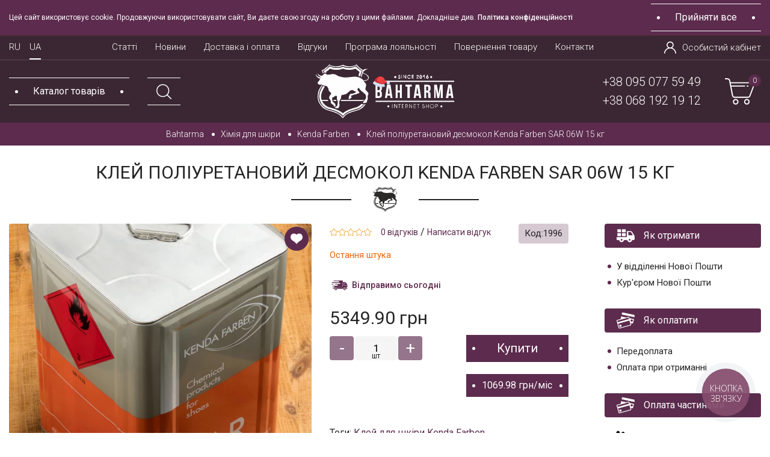

--- FILE ---
content_type: text/html; charset=utf-8
request_url: https://bahtarma.com.ua/ua/himiya-dlya-kozhi/kenda-farben/kley-desmokol-kenda-farben-sar-06w-15-kg
body_size: 34075
content:
<!DOCTYPE html>
<!--[if IE]><![endif]-->
<!--[if IE 8 ]><html prefix="og: https://ogp.me/ns# fb: https://ogp.me/ns/fb# product: https://ogp.me/ns/product# business: https://ogp.me/ns/business# place: http://ogp.me/ns/place#" dir="ltr" lang="ua" class="ie8"><![endif]-->
<!--[if IE 9 ]><html prefix="og: https://ogp.me/ns# fb: https://ogp.me/ns/fb# product: https://ogp.me/ns/product# business: https://ogp.me/ns/business# place: http://ogp.me/ns/place#" dir="ltr" lang="ua" class="ie9"><![endif]-->
<!--[if (gt IE 9)|!(IE)]><!-->
<html prefix="og: https://ogp.me/ns# fb: https://ogp.me/ns/fb# product: https://ogp.me/ns/product# business: https://ogp.me/ns/business# place: http://ogp.me/ns/place#" dir="ltr" lang="ua">
    <!--<![endif]-->
    <head>
        <meta charset="UTF-8" />

        <meta name="viewport" content="width=device-width, initial-scale=1.0, maximum-scale=1.0, user-scalable=no" />
        <meta name="it-rating" content="it-rat-ecf344386a6f5b1864e2c9602949d4a1" />
        <meta http-equiv="X-UA-Compatible" content="IE=edge">
        <title>Купити клей для шкіри десмокол Kenda Farben SAR 06W 15 кг в інтернет магазині Bahtarma</title>
        <base href="https://bahtarma.com.ua/" />
                    <meta name="description" content="Великий вибір клею для роботи зі шкірою в інтернет-магазині Бахтарму. Клей десмокол SAR 06W 15 кілограмів за низькою ціною" />
                                <meta property="og:title" content="Купити клей для шкіри десмокол Kenda Farben SAR 06W 15 кг в інтернет магазині Bahtarma" />
        <meta property="og:type" content="website" />
        <meta property="og:url" content="https://bahtarma.com.ua/ua/himiya-dlya-kozhi/kenda-farben/kley-desmokol-kenda-farben-sar-06w-15-kg" />
                    <meta property="og:image" content="https://bahtarma.com.ua/image/cache/catalog/pro_part1/img_5322-570x400.jpg" />
                <meta property="og:site_name" content="Bahtarma - інтернет-маркет шкіри" />

        <!-- Chrome, Firefox OS and Opera -->
        <meta name="theme-color" content="#252525">
        <!-- Windows Phone -->
        <meta name="msapplication-navbutton-color" content="#252525">
        <!-- iOS Safari -->
        <meta name="apple-mobile-web-app-status-bar-style" content="#252525">


        <link rel="preconnect" href="https://cdnjs.cloudflare.com">
        <link rel="preconnect" href="https://fonts.googleapis.com">

        <link rel="preload" href="//fonts.googleapis.com/css2?family=Roboto:wght@300;400;500;700&display=swap" as="font" onload="this.rel = 'stylesheet'"  media="all">


        <link href="//cdnjs.cloudflare.com/ajax/libs/jquery/3.5.1/jquery.min.js" rel="preload" as="script">
        <link href="//cdnjs.cloudflare.com/ajax/libs/popper.js/1.16.0/umd/popper.min.js" rel="preload" as="script">
        <link href="//cdnjs.cloudflare.com/ajax/libs/twitter-bootstrap/4.5.0/js/bootstrap.min.js" rel="preload" as="script">
        <!--<link href="/cdn-cgi/scripts/5c5dd728/cloudflare-static/email-decode.min.js" rel="preload" as="script">-->
        <!--<link href="/catalog/view/javascript/popupcart.js?v=1.0.5" rel="preload" as="script">-->
        <link href="/catalog/view/javascript/commerce.js?v=1" rel="preload" as="script">
        <link href="/catalog/view/javascript/ee.js?v1769771798" rel="preload" as="script">
        <link href="/catalog/view/javascript/jquery/owl-carousel/owl.carousel.min.js?ver=1769771798" rel="preload" as="script">
        
        <link rel="stylesheet preload" as="style" href="//cdnjs.cloudflare.com/ajax/libs/twitter-bootstrap/4.5.0/css/bootstrap.min.css" crossorigin>

        <script src="//cdnjs.cloudflare.com/ajax/libs/jquery/3.5.1/jquery.min.js"></script>
        <script src="//cdnjs.cloudflare.com/ajax/libs/popper.js/1.16.0/umd/popper.min.js" ></script>
        <script src="//cdnjs.cloudflare.com/ajax/libs/twitter-bootstrap/4.5.0/js/bootstrap.min.js"></script>


        <!--<link rel="stylesheet" href="//stackpath.bootstrapcdn.com/font-awesome/4.7.0/css/font-awesome.min.css">-->
        <!--<link rel="stylesheet" href="//cdnjs.cloudflare.com/ajax/libs/simple-line-icons/2.4.1/css/simple-line-icons.css">-->

        <!--livesearch-->
        <!--<link rel="stylesheet" href="catalog/view/theme/default/stylesheet/live_search.css" />-->
        <!--END_livesearch-->

        <link href="catalog/view/theme/default/stylesheet/stylesheet.css?ver=4.991769771798" rel="stylesheet">


                    <link href="catalog/view/javascript/jquery/magnific/magnific-popup.css" type="text/css" rel="stylesheet" media="screen" />
                <script src="catalog/view/javascript/common.js?ver=1.72351769771798"></script>
                    <link href="https://bahtarma.com.ua/ua/himiya-dlya-kozhi/kenda-farben/kley-desmokol-kenda-farben-sar-06w-15-kg" rel="canonical" />
                    <link href="https://bahtarma.com.ua/image/catalog/favicon.png" rel="icon" />
                            <script src="catalog/view/javascript/jquery/jquery-ui/jquery-ui.min.js?1769771798"></script>
                    <script src="catalog/view/javascript/jquery/jquery-ui/jquery.ui.touch-punch.min.js?1769771798"></script>
                    <script src="catalog/view/javascript/jquery/magnific/jquery.magnific-popup.min.js?1769771798"></script>
                    <script src="catalog/view/javascript/ex-reviews/fancybox/jquery.fancybox.min.js?1769771798"></script>
                    <script src="catalog/view/javascript/jquery/owl-carousel/owl.carousel.min.js?1769771798"></script>
        <!--microdatapro 7.8 open graph start -->
<meta property="og:locale" content="ua-uk">
<meta property="og:rich_attachment" content="true">
<meta property="og:site_name" content="Bahtarma - інтернет-маркет шкіри">
<meta property="og:type" content="product" />
<meta property="og:title" content="Клей поліуретановий десмокол Kenda Farben SAR 06W 15 кг" />
<meta property="og:description" content="SAR 06W - однокомпонентний поліуретановий клей, призначений для взуттєвого та шкіргалантерейного виробництва, витримує високі навантаження. Клей SAR 06W наноситься на підготовлену поверхню, після чого йому необхідно дати висохнути 15-20 хвилин при кімнатній температурі і далі реактивувати при 70-80 ºС (феном), швидко з єднати і стиснути деталі, що склеюються, на 20-30 секунд. Остаточне висихання клею настає протягом 24 годин. Працювати з Kenda Farben SAR 06W рекомендується в добре вентильованих приміщеннях . Клей легкозаймистий. При загусанні рекомендується розводити його до потрібної консистенції етилацетатом." />
<meta property="og:image" content="/image/catalog/pro_part1/img_5322.jpg" />
<meta property="og:image:secure_url" content="/image/catalog/pro_part1/img_5322.jpg" />
<meta property="og:image:width" content="1200">
<meta property="og:image:height" content="600">
<meta property="og:url" content="https://bahtarma.com.ua/ua/himiya-dlya-kozhi/kenda-farben/kley-desmokol-kenda-farben-sar-06w-15-kg">
<meta property="business:contact_data:street_address" content="проспект Курский 41" />
<meta property="business:contact_data:locality" content="Сумы" />
<meta property="business:contact_data:postal_code" content="40000" />
<meta property="business:contact_data:country_name" content="Украина" />
<meta property="place:location:latitude" content="50.93478580606727" />
<meta property="place:location:longitude" content="34.78574443717525" />
<meta property="business:contact_data:email" content="info@bahtarma.com.ua"/>
<meta property="business:contact_data:phone_number" content="+38-095-077-59-49"/>
<meta property="fb:profile_id" content="https://www.facebook.com/Bahtarma/">
<meta property="product:product_link" content="https://bahtarma.com.ua/ua/himiya-dlya-kozhi/kenda-farben/kley-desmokol-kenda-farben-sar-06w-15-kg">
<meta property="product:brand" content="">
<meta property="product:category" content="Kenda Farben">
<meta property="product:availability" content="instock">
<meta property="product:condition" content="new">
<meta property="product:upc" content="K4S93P1">
<meta property="product:target_gender" content="">
<meta property="product:price:amount" content="5349.9">
<meta property="product:price:currency" content="UAH">
<meta property="og:see_also" content="https://bahtarma.com.ua/ua/himiya-dlya-kozhi/kenda-farben/appretura-kenda-farben-apretto-mild-bescvetnaya-100-g" />
<meta property="og:see_also" content="https://bahtarma.com.ua/ua/himiya-dlya-kozhi/kenda-farben/kraska-dlya-ureza-kf-orly-bt-extramat-krasnaya-50-g" />
<meta property="og:see_also" content="https://bahtarma.com.ua/ua/himiya-dlya-kozhi/kenda-farben/grunt-dlya-ureza-kenda-farben-sintofil-250-g" />
<meta property="og:see_also" content="https://bahtarma.com.ua/ua/himiya-dlya-kozhi/kenda-farben/grunt-dlya-ureza-kenda-farben-sintofil-50-g" />
<meta property="og:see_also" content="https://bahtarma.com.ua/ua/himiya-dlya-kozhi/kenda-farben/appretura-kenda-farben-apretto-mild-chernaya-1-kg" />
<meta property="og:see_also" content="https://bahtarma.com.ua/ua/himiya-dlya-kozhi/kenda-farben/kraska-dlya-ureza-kenda-farben-orly-bt-extramat-chernaya-50-g" />
<meta property="og:see_also" content="https://bahtarma.com.ua/ua/himiya-dlya-kozhi/kenda-farben/grunt-dlya-ureza-kenda-farben-sintofil-100-g" />
<meta property="og:see_also" content="https://bahtarma.com.ua/ua/himiya-dlya-kozhi/kenda-farben/appretura-kenda-farben-apretto-mild-chernaya-50-g" />
<meta property="og:see_also" content="https://bahtarma.com.ua/ua/himiya-dlya-kozhi/kenda-farben/kraska-dlya-ureza-kenda-farben-orly-sl-krasnyy-glyanec-250-g" />
<meta property="og:see_also" content="https://bahtarma.com.ua/ua/himiya-dlya-kozhi/kenda-farben/appretura-kenda-farben-apretto-mild-chernaya-100-g" />
<!--microdatapro 7.8 open graph end -->
        



        <script>
    window.customer_id = "0";

    window.dataLayer = window.dataLayer || [];

    dataLayer.push({
        'UID': window.customer_id  // где вместо XXXXXX передаем наш внутренний идентификатор клиента
    });
        </script>		





        <!-- Google Tag Manager -->
        <script>
            document.addEventListener('scroll', load_script);
            document.addEventListener('mousedown', load_script);
            document.addEventListener('mousemove', load_script);
            document.addEventListener('touchstart', load_script);
            document.addEventListener('keydown', load_script);
            document.addEventListener('click', load_script);
            document.addEventListener('touchmove', load_script);
            document.addEventListener('onscroll', load_script);
            document.addEventListener('onmousemove', load_script);
            document.addEventListener('ontouchmove', load_script);
            document.addEventListener('onresize', load_script);

            function load_script() {
                (function (w, d, s, l, i) {
                    w[l] = w[l] || [];
                    w[l].push({'gtm.start':
                                new Date().getTime(), event: 'gtm.js'});
                    var f = d.getElementsByTagName(s)[0],
                            j = d.createElement(s), dl = l != 'dataLayer' ? '&l=' + l : '';
                    j.async = true;
                    j.src =
                            'https://www.googletagmanager.com/gtm.js?id=' + i + dl;
                    f.parentNode.insertBefore(j, f);
                })(window, document, 'script', 'dataLayer', 'GTM-NZGL3SP');

                (function(h,o,t,j,a,r){
                    h.hj=h.hj||function(){(h.hj.q=h.hj.q||[]).push(arguments)};
                    h._hjSettings={hjid:3671801,hjsv:6};
                    a=o.getElementsByTagName('head')[0];
                    r=o.createElement('script');r.async=1;
                    r.src=t+h._hjSettings.hjid+j+h._hjSettings.hjsv;
                    a.appendChild(r);
                })(window,document,'https://static.hotjar.com/c/hotjar-','.js?sv=');

                document.removeEventListener('scroll', load_script);
                document.removeEventListener('mousedown', load_script);
                document.removeEventListener('mousemove', load_script);
                document.removeEventListener('touchstart', load_script);
                document.removeEventListener('keydown', load_script);
                document.removeEventListener('click', load_script);
                document.removeEventListener('touchmove', load_script);
            }
        </script>

        <!-- End Google Tag Manager -->
        
    <!--<script src="//code-eu1.jivosite.com/widget/LSy6YOLq9N" async></script>-->


                <script>
            (function(d) {
                var s = d.createElement('script');
                s.defer = true;
                s.src = 'https://plugin.multisearch.io/plugin/12709?lang=uk&key=41c57218a20ff3236227436af7a47037';
                if (d.head) d.head.appendChild(s);
            })(document);
        </script>
        
    
<link rel="alternate" hreflang="ru" href="https://bahtarma.com.ua/himiya-dlya-kozhi/kenda-farben/kley-desmokol-kenda-farben-sar-06w-15-kg" />

<link rel="alternate" hreflang="uk" href="https://bahtarma.com.ua/ua/himiya-dlya-kozhi/kenda-farben/kley-desmokol-kenda-farben-sar-06w-15-kg" />

<link rel="alternate" hreflang="x-default" href="https://bahtarma.com.ua/ua/himiya-dlya-kozhi/kenda-farben/kley-desmokol-kenda-farben-sar-06w-15-kg" />
</head>
    <!--<script type="text/javascript" src="https://unpkg.com/jquery-snowfall@1.7.4/dist/snowfall.jquery.min.js" ></script>
    <script>
        setTimeout(function (argument) {
            $(document).snowfall({flakeCount : 200, minSize:2, maxSize:10, round: 4});
        }, 1000);
    </script>-->
    <body class="product-product-1887">
                
        <!-- Google Tag Manager (noscript) -->
        <noscript><iframe src="https://www.googletagmanager.com/ns.html?id=GTM-NZGL3SP"
                          height="0" width="0" style="display:none;visibility:hidden"></iframe></noscript>
        <!-- End Google Tag Manager (noscript) -->
        <div class="mask-menu"></div>

        <header class="gb_header header_wrapper">
            <!--cookie-->
            <div class="cookie-block">
                <div class="container-fluid">
                    <div class="row">
                        <div class="col-12 cookie-block-row">
                            <div class="cookie-content">
                                Цей сайт використовує cookie. Продовжуючи використовувати сайт, Ви даєте свою згоду на роботу з цими файлами. Докладніше див. <a href="https://bahtarma.com.ua/ua/politika-konfidencijnosti">Політика конфіденційності</a>                            </div>
                            <div class="d-flex justify-content-center">
                                <button class="cookie-btn btn btn-primary">
                                    <span>Прийняти все</span></button>
                            </div>
                        </div>
                    </div>
                </div>
            </div>
            <div class="gb_header_inner">
                            <div class="top-announce">
                    <div class="container-fluid">
                        Друзі! На нашому сайті у Вас є унікальна можливість оплатити замовлення кредиткою без комісій і відсотків в рамках пільгового періоду Вашої картки. Для цього просто виберіть онлайн оплату при оформленні замовлення.                    </div>
                </div>
                        </div>
            <div>
                <nav id="top">
                    <div class="container-fluid">
                        <div class="row justify-content-between header_line-margin">
                            <div class="col-auto">
                                
<div class="language-block">
 <div id="form-language">
 <ul class="navbar-nav flex-sm-row btn-group language-top">
   <li class="nav-item">
 <a href="https://bahtarma.com.ua/himiya-dlya-kozhi/kenda-farben/kley-desmokol-kenda-farben-sar-06w-15-kg" onclick="lm_setCookie('languageauto', '1', {expires: 180}); window.location = 'https://bahtarma.com.ua/himiya-dlya-kozhi/kenda-farben/kley-desmokol-kenda-farben-sar-06w-15-kg'"  class="language-select text-300 text-white" id="ru-ru">	
RU</a></li>
    <li class="nav-item active"><a class="language-select text-300 text-white" id="ua-uk">UA</a></li>
   </ul>

 </div>
</div>
<script>
function lm_setCookie(name, value, options = {}) {
options = {
  path: '/',
  ...options
};

let date = new Date(Date.now() + (86400e3 * options.expires));
date = date.toUTCString();
options.expires = date;
 
let updatedCookie = encodeURIComponent(name) + "=" + encodeURIComponent(value);

for (let optionKey in options) {
  updatedCookie += "; " + optionKey;
  let optionValue = options[optionKey];
  if (optionValue !== true) {
    updatedCookie += "=" + optionValue;
  }
}
document.cookie = updatedCookie;
}

function lm_deleteCookie(name) {
  lm_setCookie(name, "", {'max-age': -1});
}
</script>
                            </div>
                            <div class="col-auto d-none d-xl-block">
                                <div class="info-menu">
                                    <ul class="list-unstyled d-flex mb-0">
                                                                                    <li>
                                                                                                    <a href="/ua/stati/" class="text-300 text-white">
                                                        Статті                                                    </a>
                                                                                            </li>
                                                                                    <li>
                                                                                                    <a href="/ua/posts/" class="text-300 text-white">
                                                        Новини                                                    </a>
                                                                                            </li>
                                                                                    <li>
                                                                                                    <a href="/ua/delivery" class="text-300 text-white">
                                                        Доставка і оплата                                                    </a>
                                                                                            </li>
                                                                                    <li>
                                                                                                    <a href="/ua/reviews" class="text-300 text-white">
                                                        Відгуки                                                    </a>
                                                                                            </li>
                                                                                    <li>
                                                                                                    <a href="/ua/programa-lojalnosti" class="text-300 text-white">
                                                        Програма лояльності                                                    </a>
                                                                                            </li>
                                                                                    <li>
                                                                                                    <a href="/ua/povernennja-tovaru" class="text-300 text-white">
                                                        Повернення товару                                                    </a>
                                                                                            </li>
                                                                                    <li>
                                                                                                    <a href="/ua/contact-us/" class="text-300 text-white">
                                                        Контакти                                                    </a>
                                                                                            </li>
                                                                            </ul>
                                </div>
                            </div>
                            <div class="col-auto d-flex justify-content-end">
                                <div id="top-links" class="nav">
                                                                                                                <a href="https://bahtarma.com.ua/ua/login/" title="Авторизація" class="text-white text-300 d-flex align-items-center link-account">
                                            <picture>
                                                <source srcset="/catalog/view/theme/default/image/user.svg">
                                                <img src="/catalog/view/theme/default/image/user.svg" width="20" height="20" loading="lazy" alt="Авторизація" class="icon_account">
                                            </picture>
                                            Особистий кабінет                                        </a>
                                                                    </div>
                            </div>
                        </div>
                                            </div>
                </nav>
                <div class="container-fluid container_header">
                    <div class="row d-md-none">
                        <div class="col-12 d-flex align-items-center justify-content-center">
                            <div id="logo_mobile">
                                                                                                            <a href="https://bahtarma.com.ua/ua">
                                            <picture>
                                                <source srcset="https://bahtarma.com.ua/image/catalog/logo-new-yar.svg">
                                                <img src="https://bahtarma.com.ua/image/catalog/logo-new-yar.svg" width="200" height="79"  title="Bahtarma - інтернет-маркет шкіри" alt="Bahtarma - інтернет-маркет шкіри" class="img-responsive mx-auto" />
                                            </picture>
                                        </a>
                                                                                                </div>
                        </div>
                    </div>
                    <div class="row justify-content-between align-items-center">
                        <div class="col-12 col-md-4">
                            <div class="d-flex align-items-center justify-content-between justify-content-md-start  wrapper_menu-search">
                                <nav class="navbarnavbar-light p-0">
                                    <button class="navbar-toggler text-white btn-primary button_show_menu" type="button" data-toggle="collapse" data-target="#topmenu" aria-controls="topmenu" aria-expanded="false" aria-label="Toggle navigation">
                                        <span class="d-none d-md-block">Каталог товарів</span>
                                        <svg id="Layer_1" class="d-md-none" enable-background="new 0 0 512 512" fill="#fff" height="2em" viewBox="0 0 512 512" width="2em" xmlns="http://www.w3.org/2000/svg"><g><path d="m174 240h-108c-36.393 0-66-29.607-66-66v-108c0-36.393 29.607-66 66-66h108c36.393 0 66 29.607 66 66v108c0 36.393-29.607 66-66 66zm-108-208c-18.748 0-34 15.252-34 34v108c0 18.748 15.252 34 34 34h108c18.748 0 34-15.252 34-34v-108c0-18.748-15.252-34-34-34z"></path><path d="m446 240h-108c-36.393 0-66-29.607-66-66v-108c0-36.393 29.607-66 66-66h108c36.393 0 66 29.607 66 66v108c0 36.393-29.607 66-66 66zm-108-208c-18.748 0-34 15.252-34 34v108c0 18.748 15.252 34 34 34h108c18.748 0 34-15.252 34-34v-108c0-18.748-15.252-34-34-34z"></path><path d="m392 512c-66.168 0-120-53.832-120-120s53.832-120 120-120 120 53.832 120 120-53.832 120-120 120zm0-208c-48.523 0-88 39.477-88 88s39.477 88 88 88 88-39.477 88-88-39.477-88-88-88z"></path><path d="m174 512h-108c-36.393 0-66-29.607-66-66v-108c0-36.393 29.607-66 66-66h108c36.393 0 66 29.607 66 66v108c0 36.393-29.607 66-66 66zm-108-208c-18.748 0-34 15.252-34 34v108c0 18.748 15.252 34 34 34h108c18.748 0 34-15.252 34-34v-108c0-18.748-15.252-34-34-34z"></path></g></svg>
                                    </button>
                                </nav>
                                <button class="show_search iconSV" data-target="#searchForm" data-toggle="modal">
                                    <picture>
                                        <source srcset="/catalog/view/theme/default/image/magnifying-glass.svg">
                                        <img src="/catalog/view/theme/default/image/magnifying-glass.svg" width="30" height="30" loading="lazy" alt="поиск">
                                    </picture>
                                </button>
                                <div class="d-md-none mob_phone">
                                    <button data-toggle="modal" data-target=".modal-phone">
                                        <svg class="svg-phonehead" fill="#fff" width="2.4em" height="2.4em" version="1.1" id="Capa_1" xmlns="http://www.w3.org/2000/svg" xmlns:xlink="http://www.w3.org/1999/xlink" x="0px" y="0px" viewBox="0 0 473.806 473.806" style="enable-background:new 0 0 473.806 473.806;" xml:space="preserve">
                                        <path d="M374.456,293.506c-9.7-10.1-21.4-15.5-33.8-15.5c-12.3,0-24.1,5.3-34.2,15.4l-31.6,31.5c-2.6-1.4-5.2-2.7-7.7-4
                                              c-3.6-1.8-7-3.5-9.9-5.3c-29.6-18.8-56.5-43.3-82.3-75c-12.5-15.8-20.9-29.1-27-42.6c8.2-7.5,15.8-15.3,23.2-22.8
                                              c2.8-2.8,5.6-5.7,8.4-8.5c21-21,21-48.2,0-69.2l-27.3-27.3c-3.1-3.1-6.3-6.3-9.3-9.5c-6-6.2-12.3-12.6-18.8-18.6
                                              c-9.7-9.6-21.3-14.7-33.5-14.7s-24,5.1-34,14.7c-0.1,0.1-0.1,0.1-0.2,0.2l-34,34.3c-12.8,12.8-20.1,28.4-21.7,46.5
                                              c-2.4,29.2,6.2,56.4,12.8,74.2c16.2,43.7,40.4,84.2,76.5,127.6c43.8,52.3,96.5,93.6,156.7,122.7c23,10.9,53.7,23.8,88,26
                                              c2.1,0.1,4.3,0.2,6.3,0.2c23.1,0,42.5-8.3,57.7-24.8c0.1-0.2,0.3-0.3,0.4-0.5c5.2-6.3,11.2-12,17.5-18.1c4.3-4.1,8.7-8.4,13-12.9
                                              c9.9-10.3,15.1-22.3,15.1-34.6c0-12.4-5.3-24.3-15.4-34.3L374.456,293.506z M410.256,398.806
                                              C410.156,398.806,410.156,398.906,410.256,398.806c-3.9,4.2-7.9,8-12.2,12.2c-6.5,6.2-13.1,12.7-19.3,20
                                              c-10.1,10.8-22,15.9-37.6,15.9c-1.5,0-3.1,0-4.6-0.1c-29.7-1.9-57.3-13.5-78-23.4c-56.6-27.4-106.3-66.3-147.6-115.6
                                              c-34.1-41.1-56.9-79.1-72-119.9c-9.3-24.9-12.7-44.3-11.2-62.6c1-11.7,5.5-21.4,13.8-29.7l34.1-34.1c4.9-4.6,10.1-7.1,15.2-7.1
                                              c6.3,0,11.4,3.8,14.6,7c0.1,0.1,0.2,0.2,0.3,0.3c6.1,5.7,11.9,11.6,18,17.9c3.1,3.2,6.3,6.4,9.5,9.7l27.3,27.3
                                              c10.6,10.6,10.6,20.4,0,31c-2.9,2.9-5.7,5.8-8.6,8.6c-8.4,8.6-16.4,16.6-25.1,24.4c-0.2,0.2-0.4,0.3-0.5,0.5
                                              c-8.6,8.6-7,17-5.2,22.7c0.1,0.3,0.2,0.6,0.3,0.9c7.1,17.2,17.1,33.4,32.3,52.7l0.1,0.1c27.6,34,56.7,60.5,88.8,80.8
                                              c4.1,2.6,8.3,4.7,12.3,6.7c3.6,1.8,7,3.5,9.9,5.3c0.4,0.2,0.8,0.5,1.2,0.7c3.4,1.7,6.6,2.5,9.9,2.5c8.3,0,13.5-5.2,15.2-6.9
                                              l34.2-34.2c3.4-3.4,8.8-7.5,15.1-7.5c6.2,0,11.3,3.9,14.4,7.3c0.1,0.1,0.1,0.1,0.2,0.2l55.1,55.1
                                              C420.456,377.706,420.456,388.206,410.256,398.806z"></path>
                                        <path d="M256.056,112.706c26.2,4.4,50,16.8,69,35.8s31.3,42.8,35.8,69c1.1,6.6,6.8,11.2,13.3,11.2c0.8,0,1.5-0.1,2.3-0.2
                                              c7.4-1.2,12.3-8.2,11.1-15.6c-5.4-31.7-20.4-60.6-43.3-83.5s-51.8-37.9-83.5-43.3c-7.4-1.2-14.3,3.7-15.6,11
                                              S248.656,111.506,256.056,112.706z"></path>
                                        <path d="M473.256,209.006c-8.9-52.2-33.5-99.7-71.3-137.5s-85.3-62.4-137.5-71.3c-7.3-1.3-14.2,3.7-15.5,11
                                              c-1.2,7.4,3.7,14.3,11.1,15.6c46.6,7.9,89.1,30,122.9,63.7c33.8,33.8,55.8,76.3,63.7,122.9c1.1,6.6,6.8,11.2,13.3,11.2
                                              c0.8,0,1.5-0.1,2.3-0.2C469.556,223.306,474.556,216.306,473.256,209.006z"></path>
                                        </svg>
                                    </button>
                                </div>
                                <div class="insert-cart d-md-none"></div>
                            </div>

                        </div>
                        <div class="col-4 d-none d-md-block text-center">
                            <div id="logo">
                                                                                                            <a href="https://bahtarma.com.ua/ua">
                                            <picture>
                                                <source srcset="https://bahtarma.com.ua/image/catalog/logo-new-yar.svg">
                                                <img src="https://bahtarma.com.ua/image/catalog/logo-new-yar.svg" width="277" height="109" title="Bahtarma - інтернет-маркет шкіри" alt="Bahtarma - інтернет-маркет шкіри" class="img-responsive" loading="lazy"/>
                                            </picture>
                                        </a>
                                                                                                </div>
                        </div>
                        <div class="col-4">
                            <div class="d-flex align-items-center justify-content-end wrapper_card">
                                <div class="wrapper_phone d-none d-md-flex flex-column">
                                                                            <a href="tel:380950775949" class="text-white text-300">+38 095 077 59 49</a>
                                                                            <a href="tel:380681921912" class="text-white text-300">+38 068 192 19 12</a>
                                                                    </div>
                                <div id="cart" class="btn-group d-none d-md-inline-flex">
  <button type="button" onclick="cartOpen();" data-loading-text="Завантаження..." class="btn btn-link">
    <svg xmlns="http://www.w3.org/2000/svg" xml:space="preserve" width="2.4em" height="2.2em" viewBox="0 0 136581 119150" xmlns:xlink="http://www.w3.org/1999/xlink">
      <path fill="#fff" d="M99756 93799c-6971,0 -12675,5704 -12675,12675 0,6972 5704,12676 12675,12676 6972,0 12676,-5704 12676,-12676 0,-6971 -5704,-12675 -12676,-12675zm0 20280c-4183,0 -7605,-3422 -7605,-7605 0,-4183 3422,-7605 7605,-7605 4183,0 7605,3422 7605,7605 0,4183 -3422,7605 -7605,7605z"></path>
      <path fill="#fff" d="M49054 93799c-6971,0 -12675,5704 -12675,12675 0,6972 5704,12676 12675,12676 6972,0 12676,-5704 12676,-12676 0,-6971 -5704,-12675 -12676,-12675zm0 20280c-4183,0 -7605,-3422 -7605,-7605 0,-4183 3422,-7605 7605,-7605 4183,0 7606,3422 7606,7605 0,4183 -3423,7605 -7606,7605z"></path>
      <path fill="#fff" d="M135248 21041c-1395,-2028 -3676,-3295 -6211,-3295l-103433 0 -1521 -7606c-1140,-5957 -6337,-10140 -12422,-10140l-9126 0c-1394,0 -2535,1141 -2535,2535 0,1394 1141,2535 2535,2535l9126 0c3676,0 6718,2535 7352,6085l1902 9633c0,253 126,507 253,760l10901 57040c1267,5958 6464,10267 12549,10267l59321 0c5324,0 10014,-3295 11915,-8239l20154 -52476c1014,-2409 634,-5071 -760,-7099zm-3930 5197l-20154 52477c-1141,3042 -3929,4943 -7098,4943l-59322 0c-3549,0 -6718,-2662 -7478,-6211l-7605 -39420 59828 0c1394,0 2535,-1141 2535,-2536 0,-1394 -1141,-2535 -2535,-2535l-60842 0 -1902 -10140 102292 0c887,0 1521,380 2028,1014 507,761 633,1648 253,2408z"></path>
      <path fill="#fff" d="M104700 32956l-3803 0c-1394,0 -2535,1141 -2535,2535 0,1395 1141,2536 2535,2536l3803 0c1394,0 2535,-1141 2535,-2536 0,-1394 -1141,-2535 -2535,-2535z"></path>
    </svg>
    <span id="cart-total">0</span>
  </button>
  <ul class="dropdown-menu pull-right">
        <li>
      <p class="text-center">Ваш кошик порожній!</p>
    </li>
      </ul>
</div>
                            </div>
                        </div>
                    </div>
                </div>
            </div>
        </header>
        <div class="collapse navbar-collapse" id="topmenu">
            <div class="wrapper_mob_logo d-flex align-items-center justify-content-between">
                <div id="logo_menu">
                                            <a href="https://bahtarma.com.ua/ua">
                            <picture>
                                <source srcset="/image/catalog/logo-white.svg">
                                <img src="/image/catalog/logo-white.svg" width="180" height="71" title="Bahtarma - інтернет-маркет шкіри" alt="Bahtarma - інтернет-маркет шкіри" class="img-responsive" loading="lazy"/>
                            </picture>
                        </a>
                                    </div>
                <button class="close-menu">
                    <picture>
                        <source srcset="/catalog/view/theme/default/image/close.svg">
                        <img src="/catalog/view/theme/default/image/close.svg"  width="25" height="25" loading="lazy" alt="close">
                    </picture>
                </button>
            </div>
                                        <ul class="navbar-nav">
                                    </ul>
                            
            <ul class="mob-menu" itemscope itemtype="http://schema.org/SiteNavigationElement">
                                    <li class="nav-item"><a href="https://bahtarma.com.ua/ua">Головна</a></li>
                                                                            <li class="nav-item">
                                                            <a  itemprop="url" href="https://bahtarma.com.ua/ua/novinki/">Новинки</a>
                                                    </li>
                                                                                <li class="nav-item">
                                                            <a  itemprop="url" href="https://bahtarma.com.ua/ua/rasprodazha-i-ucenka/">Розпродаж та уцінка</a>
                                                    </li>
                                                                                <li class="nav-item">
                                                            <a  itemprop="url" href="https://bahtarma.com.ua/ua/podarunkovi-sertifikati/">Подарункові сертифікати</a>
                                                    </li>
                                                                                <li class="nav-item drop-link">
                                                            <a class="https://bahtarma.com.ua/ua/otreznaya-kozha/" itemprop="url" href="https://bahtarma.com.ua/ua/otreznaya-kozha/">Шкіра на відріз</a>
                                <span class="arrow-link click-arrow-link"></span>
                                                        <ul class="menu-two">
                                                                    <li>
                                                                                    <a itemprop="url" href="https://bahtarma.com.ua/ua/otreznaya-kozha/crazy-horse/">Crazy Horse</a>
                                                                            </li>
                                                                    <li>
                                                                                    <a itemprop="url" href="https://bahtarma.com.ua/ua/otreznaya-kozha/crazy-horse-vantaggio/">Crazy Horse Vantaggio</a>
                                                                            </li>
                                                                    <li>
                                                                                    <a itemprop="url" href="https://bahtarma.com.ua/ua/otreznaya-kozha/crazy-horse-max/">Crazy Horse Max</a>
                                                                            </li>
                                                                    <li>
                                                                                    <a itemprop="url" href="https://bahtarma.com.ua/ua/otreznaya-kozha/kaiser/">Kaiser</a>
                                                                            </li>
                                                                    <li>
                                                                                    <a itemprop="url" href="https://bahtarma.com.ua/ua/otreznaya-kozha/paradise/">Paradise</a>
                                                                            </li>
                                                                    <li>
                                                                                    <a itemprop="url" href="https://bahtarma.com.ua/ua/otreznaya-kozha/torino/">Torino</a>
                                                                            </li>
                                                                    <li>
                                                                                    <a itemprop="url" href="https://bahtarma.com.ua/ua/otreznaya-kozha/otreznaya-torino-vantaggio/">Torino Vantaggio</a>
                                                                            </li>
                                                                    <li>
                                                                                    <a itemprop="url" href="https://bahtarma.com.ua/ua/otreznaya-kozha/krast/">Краст</a>
                                                                            </li>
                                                                    <li>
                                                                                    <a itemprop="url" href="https://bahtarma.com.ua/ua/otreznaya-kozha/kozha-rastitel-nogo-dubleniya-na-otrez/">Рослинного дублення</a>
                                                                            </li>
                                                                    <li>
                                                                                    <a itemprop="url" href="https://bahtarma.com.ua/ua/otreznaya-kozha/flotar/">Флотар</a>
                                                                            </li>
                                                            </ul>
                        </li>
                                                                                <li class="nav-item drop-link">
                                                            <a class="click-arrow-link" itemprop="url" href="javascript:void(0)">Шкіра у листах</a>
                                <span class="arrow-link click-arrow-link"></span>
                                                        <ul class="menu-two">
                                                                    <li>
                                                                                    <a itemprop="url" href="https://bahtarma.com.ua/ua/kozha-buttero/">Шкіра Buttero</a>
                                                                            </li>
                                                                    <li>
                                                                                    <a itemprop="url" href="https://bahtarma.com.ua/ua/kozha-crazy-horse/">Шкіра Crazy Horse</a>
                                                                            </li>
                                                                    <li>
                                                                                    <a itemprop="url" href="https://bahtarma.com.ua/ua/kozha-crazy-horse-vantaggio/">Шкіра Crazy Horse Vantaggio</a>
                                                                            </li>
                                                                    <li>
                                                                                    <a itemprop="url" href="https://bahtarma.com.ua/ua/kozha-crazy-horse-reptilia/">Шкіра Crazy Horse Reptilia</a>
                                                                            </li>
                                                                    <li>
                                                                                    <a itemprop="url" href="https://bahtarma.com.ua/ua/shkira-crazy-horse-max/">Шкіра Crazy Horse Max</a>
                                                                            </li>
                                                                    <li>
                                                                                    <a itemprop="url" href="https://bahtarma.com.ua/ua/kozha-krast/">Шкіра Краст</a>
                                                                            </li>
                                                                    <li>
                                                                                    <a itemprop="url" href="https://bahtarma.com.ua/ua/kozha-kaiser/">Шкіра Kaiser</a>
                                                                            </li>
                                                                    <li>
                                                                                    <a itemprop="url" href="https://bahtarma.com.ua/ua/kozha-torino/">Шкіра Torino</a>
                                                                            </li>
                                                                    <li>
                                                                                    <a itemprop="url" href="https://bahtarma.com.ua/ua/torino-vantaggio/">Шкіра Torino Vantaggio</a>
                                                                            </li>
                                                                    <li>
                                                                                    <a itemprop="url" href="https://bahtarma.com.ua/ua/kozha-paradise/">Шкіра Paradise</a>
                                                                            </li>
                                                                    <li>
                                                                                    <a itemprop="url" href="https://bahtarma.com.ua/ua/kozha-pueblo/">Шкіра Pueblo</a>
                                                                            </li>
                                                                    <li>
                                                                                    <a itemprop="url" href="https://bahtarma.com.ua/ua/kozha-flotar/">Шкіра Флотар</a>
                                                                            </li>
                                                                    <li>
                                                                                    <a itemprop="url" href="https://bahtarma.com.ua/ua/shkira-shell-cordovan/">Шкіра Shell Cordovan</a>
                                                                            </li>
                                                                    <li>
                                                                                    <a itemprop="url" href="https://bahtarma.com.ua/ua/shkira-reptilia/">Шкіра Reptilia</a>
                                                                            </li>
                                                                    <li>
                                                                                    <a itemprop="url" href="https://bahtarma.com.ua/ua/shkira-nappa-vzuttevo-galanterejna/">Шкіра Наппа взуттєво-галантерейна</a>
                                                                            </li>
                                                                    <li>
                                                                                    <a itemprop="url" href="https://bahtarma.com.ua/ua/shkira-carlo-badalassi/">Шкіра Carlo Badalassi</a>
                                                                            </li>
                                                            </ul>
                        </li>
                                                                                <li class="nav-item drop-link">
                                                            <a class="click-arrow-link" itemprop="url" href="javascript:void(0)">Шкіра за кольором</a>
                                <span class="arrow-link click-arrow-link"></span>
                                                        <ul class="menu-two">
                                                                    <li>
                                                                                    <a itemprop="url" href="https://bahtarma.com.ua/ua/chorna-shkira/">Чорна шкіра</a>
                                                                            </li>
                                                                    <li>
                                                                                    <a itemprop="url" href="https://bahtarma.com.ua/ua/chervona-shkira/">Червона шкіра</a>
                                                                            </li>
                                                                    <li>
                                                                                    <a itemprop="url" href="https://bahtarma.com.ua/ua/sira-shkira/">Сіра шкіра</a>
                                                                            </li>
                                                                    <li>
                                                                                    <a itemprop="url" href="https://bahtarma.com.ua/ua/bila-shkira/">Біла шкіра</a>
                                                                            </li>
                                                                    <li>
                                                                                    <a itemprop="url" href="https://bahtarma.com.ua/ua/zhovta-shkira/">Жовта шкіра</a>
                                                                            </li>
                                                                    <li>
                                                                                    <a itemprop="url" href="https://bahtarma.com.ua/ua/korichneva-shkira/">Коричнева шкіра</a>
                                                                            </li>
                                                            </ul>
                        </li>
                                                                                <li class="nav-item drop-link">
                                                            <a class="https://bahtarma.com.ua/ua/remennaya-kozha/" itemprop="url" href="https://bahtarma.com.ua/ua/remennaya-kozha/">Ремінна шкіра</a>
                                <span class="arrow-link click-arrow-link"></span>
                                                        <ul class="menu-two">
                                                                    <li>
                                                                                    <a itemprop="url" href="https://bahtarma.com.ua/ua/remennaya-kozha/remennaya-kozha-rastitel-nogo-dubleniya/">Ремінна шкіра рослинного дублення (смуги)</a>
                                                                            </li>
                                                                    <li>
                                                                                    <a itemprop="url" href="https://bahtarma.com.ua/ua/remennaya-kozha/remennaya-kozha-hromovogo-dubleniya/">Ремінна шкіра хромового дублення (смуги)</a>
                                                                            </li>
                                                                    <li>
                                                                                    <a itemprop="url" href="https://bahtarma.com.ua/ua/remennaya-kozha/reminna-shkira-roslinnogo-dublennya-listi/">Ремінна шкіра рослинного дублення (листи)</a>
                                                                            </li>
                                                                    <li>
                                                                                    <a itemprop="url" href="https://bahtarma.com.ua/ua/remennaya-kozha/reminna-shkira-hromovogo-dublennya-listi/">Ремінна шкіра хромового дублення (листи)</a>
                                                                            </li>
                                                                    <li>
                                                                                    <a itemprop="url" href="https://bahtarma.com.ua/ua/remennaya-kozha/regenerirovannaya-remennaya-kozha/">Регенерована ремінна шкіра</a>
                                                                            </li>
                                                            </ul>
                        </li>
                                                                                <li class="nav-item drop-link">
                                                            <a class="https://bahtarma.com.ua/ua/ekzoticheskaya-kozha/" itemprop="url" href="https://bahtarma.com.ua/ua/ekzoticheskaya-kozha/">Екзотична шкіра</a>
                                <span class="arrow-link click-arrow-link"></span>
                                                        <ul class="menu-two">
                                                                    <li>
                                                                                    <a itemprop="url" href="https://bahtarma.com.ua/ua/ekzoticheskaya-kozha/shkira-zmiji/">Шкіра змії</a>
                                                                            </li>
                                                                    <li>
                                                                                    <a itemprop="url" href="https://bahtarma.com.ua/ua/ekzoticheskaya-kozha/shkira-krokodyla/">Шкіра крокодила</a>
                                                                            </li>
                                                                    <li>
                                                                                    <a itemprop="url" href="https://bahtarma.com.ua/ua/ekzoticheskaya-kozha/shkira-pitona/">Шкіра пітона</a>
                                                                            </li>
                                                                    <li>
                                                                                    <a itemprop="url" href="https://bahtarma.com.ua/ua/ekzoticheskaya-kozha/shkira-skata/">Шкіра ската</a>
                                                                            </li>
                                                                    <li>
                                                                                    <a itemprop="url" href="https://bahtarma.com.ua/ua/ekzoticheskaya-kozha/shkira-iguany/">Шкіра ігуани</a>
                                                                            </li>
                                                                    <li>
                                                                                    <a itemprop="url" href="https://bahtarma.com.ua/ua/shkira-reptilia/">Шкіра Reptilia</a>
                                                                            </li>
                                                                    <li>
                                                                                    <a itemprop="url" href="https://bahtarma.com.ua/ua/ekzoticheskaya-kozha/shkira-akuli/">Шкіра акули</a>
                                                                            </li>
                                                                    <li>
                                                                                    <a itemprop="url" href="https://bahtarma.com.ua/ua/ekzoticheskaya-kozha/shkira-strausa/">Шкіра страуса</a>
                                                                            </li>
                                                            </ul>
                        </li>
                                                                                <li class="nav-item">
                                                            <a  itemprop="url" href="https://bahtarma.com.ua/ua/shkira-militia/">Шкіра Militia</a>
                                                    </li>
                                                                                <li class="nav-item">
                                                            <a  itemprop="url" href="https://bahtarma.com.ua/ua/mebel-naya-i-avtomobil-naya-kozha/">Меблева та автомобільна шкіра</a>
                                                    </li>
                                                                                <li class="nav-item">
                                                            <a  itemprop="url" href="https://bahtarma.com.ua/ua/odezhnaya-i-perchatochnaya-kozha/">Шкіра для одягу та рукавичок</a>
                                                    </li>
                                                                                <li class="nav-item">
                                                            <a  itemprop="url" href="https://bahtarma.com.ua/ua/podkladochnaya-kozha/">Підкладочна шкіра</a>
                                                    </li>
                                                                                <li class="nav-item">
                                                            <a  itemprop="url" href="https://bahtarma.com.ua/ua/kozha-rastitel-nogo-dubleniya/">Шкіра рослинного дублення</a>
                                                    </li>
                                                                                <li class="nav-item">
                                                            <a  itemprop="url" href="https://bahtarma.com.ua/ua/shkira-olenya/">Шкіра оленя</a>
                                                    </li>
                                                                                <li class="nav-item">
                                                            <a  itemprop="url" href="https://bahtarma.com.ua/ua/kozhkarton/">Шкіркартон</a>
                                                    </li>
                                                                                <li class="nav-item">
                                                            <a  itemprop="url" href="https://bahtarma.com.ua/ua/regenerirovanaya-kozha/">Регенерована шкіра</a>
                                                    </li>
                                                                                <li class="nav-item">
                                                            <a  itemprop="url" href="https://bahtarma.com.ua/ua/ekokozha/">Екошкіра</a>
                                                    </li>
                                                                                <li class="nav-item">
                                                            <a  itemprop="url" href="https://bahtarma.com.ua/ua/kozhanye-shnury/">Шкіряні шнури</a>
                                                    </li>
                                                                                <li class="nav-item">
                                                            <a  itemprop="url" href="https://bahtarma.com.ua/ua/obrazcy-kozhi/">Зразки шкіри</a>
                                                    </li>
                                                                                <li class="nav-item">
                                                            <a  itemprop="url" href="https://bahtarma.com.ua/ua/obrezki-kozhi/">Обрізки шкіри</a>
                                                    </li>
                                                                                <li class="nav-item">
                                                            <a  itemprop="url" href="https://bahtarma.com.ua/ua/stokovaya-kozha/">Стокова шкіра</a>
                                                    </li>
                                                                                <li class="nav-item drop-link">
                                                            <a class="click-arrow-link" itemprop="url" href="javascript:void(0)">Нитки</a>
                                <span class="arrow-link click-arrow-link"></span>
                                                        <ul class="menu-two">
                                                                    <li>
                                                                                    <a itemprop="url" href="https://bahtarma.com.ua/ua/kruglaya-nit-dlya-ruchnogo-shit-ya/">Кругла нитка для ручного шиття</a>
                                                                            </li>
                                                                    <li>
                                                                                    <a itemprop="url" href="https://bahtarma.com.ua/ua/kruglaya-nit-dlya-shveynyh-mashin/">Кругла нитка для швейних машин</a>
                                                                            </li>
                                                                    <li>
                                                                                    <a itemprop="url" href="https://bahtarma.com.ua/ua/ploskaya-voschenaya-nit/">Плоска вощена нитка</a>
                                                                            </li>
                                                            </ul>
                        </li>
                                                                                <li class="nav-item drop-link">
                                                            <a class="https://bahtarma.com.ua/ua/himiya-dlya-kozhi/" itemprop="url" href="https://bahtarma.com.ua/ua/himiya-dlya-kozhi/">Хімія для шкіри</a>
                                <span class="arrow-link click-arrow-link"></span>
                                                        <ul class="menu-two">
                                                                    <li>
                                                                                    <a itemprop="url" href="https://bahtarma.com.ua/ua/himiya-dlya-kozhi/farba-dlya-shkiri/">Фарба для шкіри</a>
                                                                            </li>
                                                                    <li>
                                                                                    <a itemprop="url" href="https://bahtarma.com.ua/ua/himiya-dlya-kozhi/klej-dlya-shkiri/">Клей для шкіри</a>
                                                                            </li>
                                                                    <li>
                                                                                    <a itemprop="url" href="https://bahtarma.com.ua/ua/himiya-dlya-kozhi/farba-dlya-urizu/">Фарба для урізу</a>
                                                                            </li>
                                                                    <li>
                                                                                    <a itemprop="url" href="https://bahtarma.com.ua/ua/himiya-dlya-kozhi/visk-dlya-shkiri/">Віск для шкіри</a>
                                                                            </li>
                                                                    <li>
                                                                                    <a itemprop="url" href="https://bahtarma.com.ua/ua/himiya-dlya-kozhi/visk-dlya-urizu/">Віск для урізу</a>
                                                                            </li>
                                                                    <li>
                                                                                    <a itemprop="url" href="https://bahtarma.com.ua/ua/himiya-dlya-kozhi/apretura-dlya-shkiri/">Апретура для шкіри</a>
                                                                            </li>
                                                                    <li>
                                                                                    <a itemprop="url" href="https://bahtarma.com.ua/ua/himiya-dlya-kozhi/krem-farba-dlya-shkiri/">Крем-фарба для шкіри</a>
                                                                            </li>
                                                                    <li>
                                                                                    <a itemprop="url" href="https://bahtarma.com.ua/ua/himiya-dlya-kozhi/seiwa-tokonole-etc/">Seiwa (Tokonole, etc.)</a>
                                                                            </li>
                                                                    <li>
                                                                                    <a itemprop="url" href="https://bahtarma.com.ua/ua/himiya-dlya-kozhi/iexi/">IEXI</a>
                                                                            </li>
                                                                    <li>
                                                                                    <a itemprop="url" href="https://bahtarma.com.ua/ua/himiya-dlya-kozhi/uniters/">Uniters</a>
                                                                            </li>
                                                                    <li>
                                                                                    <a itemprop="url" href="https://bahtarma.com.ua/ua/himiya-dlya-kozhi/intercom/">Intercom</a>
                                                                            </li>
                                                                    <li>
                                                                                    <a itemprop="url" href="https://bahtarma.com.ua/ua/himiya-dlya-kozhi/kenda-farben/">Kenda Farben</a>
                                                                            </li>
                                                                    <li>
                                                                                    <a itemprop="url" href="https://bahtarma.com.ua/ua/himiya-dlya-kozhi/kley-lateksnyy-alfa-latex/">PRODOTTI ALFA</a>
                                                                            </li>
                                                                    <li>
                                                                                    <a itemprop="url" href="https://bahtarma.com.ua/ua/himiya-dlya-kozhi/fiebings/">Fiebings</a>
                                                                            </li>
                                                                    <li>
                                                                                    <a itemprop="url" href="https://bahtarma.com.ua/ua/himiya-dlya-kozhi/fenice-feniche/">Fenice (Фениче)</a>
                                                                            </li>
                                                                    <li>
                                                                                    <a itemprop="url" href="https://bahtarma.com.ua/ua/himiya-dlya-kozhi/prochee/">Інше</a>
                                                                            </li>
                                                            </ul>
                        </li>
                                                                                <li class="nav-item drop-link">
                                                            <a class="https://bahtarma.com.ua/ua/instrument/" itemprop="url" href="https://bahtarma.com.ua/ua/instrument/">Інструмент</a>
                                <span class="arrow-link click-arrow-link"></span>
                                                        <ul class="menu-two">
                                                                    <li>
                                                                                    <a itemprop="url" href="https://bahtarma.com.ua/ua/instrument/nabori-dlya-roboti-zi-shkiroyu/">Набори для роботи зі шкірою</a>
                                                                            </li>
                                                                    <li>
                                                                                    <a itemprop="url" href="https://bahtarma.com.ua/ua/instrument/rezhuschiy-instrument/">Ріжучий інструмент</a>
                                                                            </li>
                                                                    <li>
                                                                                    <a itemprop="url" href="https://bahtarma.com.ua/ua/instrument/ustanovochnyy-instrument/">Встановлювальний інструмент</a>
                                                                            </li>
                                                                    <li>
                                                                                    <a itemprop="url" href="https://bahtarma.com.ua/ua/instrument/shil-ya-i-proboyniki/">Шила та пробійники</a>
                                                                            </li>
                                                                    <li>
                                                                                    <a itemprop="url" href="https://bahtarma.com.ua/ua/instrument/razmetochnyy-instrument/">Розмічальний інструмент</a>
                                                                            </li>
                                                                    <li>
                                                                                    <a itemprop="url" href="https://bahtarma.com.ua/ua/instrument/vspomogatel-nyy-instrument/">Допоміжний інструмент</a>
                                                                            </li>
                                                                    <li>
                                                                                    <a itemprop="url" href="https://bahtarma.com.ua/ua/instrument/shtampy-dlya-tisneniya/">Штампи для тиснення</a>
                                                                            </li>
                                                                    <li>
                                                                                    <a itemprop="url" href="https://bahtarma.com.ua/ua/instrument/kylymok-dlya-rizky/">Килимки для різання</a>
                                                                            </li>
                                                                    <li>
                                                                                    <a itemprop="url" href="https://bahtarma.com.ua/ua/instrument/prosichki/">Просічки</a>
                                                                            </li>
                                                            </ul>
                        </li>
                                                                                <li class="nav-item drop-link">
                                                            <a class="https://bahtarma.com.ua/ua/furnitura/" itemprop="url" href="https://bahtarma.com.ua/ua/furnitura/">Фурнітура</a>
                                <span class="arrow-link click-arrow-link"></span>
                                                        <ul class="menu-two">
                                                                    <li>
                                                                                    <a itemprop="url" href="https://bahtarma.com.ua/ua/furnitura/knopki-i-magnity/">Кнопки та магніти</a>
                                                                            </li>
                                                                    <li>
                                                                                    <a itemprop="url" href="https://bahtarma.com.ua/ua/furnitura/dekor/">Декор</a>
                                                                            </li>
                                                                    <li>
                                                                                    <a itemprop="url" href="https://bahtarma.com.ua/ua/furnitura/vinty/">Гвинти</a>
                                                                            </li>
                                                                    <li>
                                                                                    <a itemprop="url" href="https://bahtarma.com.ua/ua/furnitura/pryazhki/">Пряжки</a>
                                                                            </li>
                                                                    <li>
                                                                                    <a itemprop="url" href="https://bahtarma.com.ua/ua/furnitura/prizhimy-i-klyuchnicy/">Прижими та ключниці</a>
                                                                            </li>
                                                                    <li>
                                                                                    <a itemprop="url" href="https://bahtarma.com.ua/ua/furnitura/hol-niteny/">Хольнітени</a>
                                                                            </li>
                                                                    <li>
                                                                                    <a itemprop="url" href="https://bahtarma.com.ua/ua/furnitura/karabiny-i-kol-ca/">Карабіни та кільця</a>
                                                                            </li>
                                                                    <li>
                                                                                    <a itemprop="url" href="https://bahtarma.com.ua/ua/furnitura/lyuversy/">Люверси</a>
                                                                            </li>
                                                                    <li>
                                                                                    <a itemprop="url" href="https://bahtarma.com.ua/ua/furnitura/molnii-i-begunki/">Блискавки та бігунки</a>
                                                                            </li>
                                                                    <li>
                                                                                    <a itemprop="url" href="https://bahtarma.com.ua/ua/furnitura/remennye-lenty-tekstil-nye/">Ремінні стрічки текстильні</a>
                                                                            </li>
                                                                    <li>
                                                                                    <a itemprop="url" href="https://bahtarma.com.ua/ua/furnitura/fasteksy/">Фастекси</a>
                                                                            </li>
                                                                    <li>
                                                                                    <a itemprop="url" href="https://bahtarma.com.ua/ua/furnitura/plastikovaya-furnitura/">Пластикова фурнітура</a>
                                                                            </li>
                                                            </ul>
                        </li>
                                                                                <li class="nav-item drop-link">
                                                            <a class="click-arrow-link" itemprop="url" href="javascript:void(0)">Для роботи зі шкірою</a>
                                <span class="arrow-link click-arrow-link"></span>
                                                        <ul class="menu-two">
                                                                    <li>
                                                                                    <a itemprop="url" href="https://bahtarma.com.ua/ua/vykroyki/">Викрійки</a>
                                                                            </li>
                                                                    <li>
                                                                                    <a itemprop="url" href="https://bahtarma.com.ua/ua/kolodki-i-prisposobleniya/">Колодки та пристосування</a>
                                                                            </li>
                                                                    <li>
                                                                                    <a itemprop="url" href="https://bahtarma.com.ua/ua/prochee-dlya-raboty-s-kozhey/">Інше для роботи зі шкірою</a>
                                                                            </li>
                                                            </ul>
                        </li>
                                                                                <li class="nav-item">
                                                            <a  itemprop="url" href="https://bahtarma.com.ua/ua/podarochnaya-upakovka/">Подарункова упаковка</a>
                                                    </li>
                                                                                <li class="nav-item">
                                                            <a  itemprop="url" href="https://bahtarma.com.ua/ua/spectkani/">Спецтканини</a>
                                                    </li>
                                                                                <li class="nav-item">
                                                            <a  itemprop="url" href="https://bahtarma.com.ua/ua/instrument/nabori-dlya-roboti-zi-shkiroyu/">Набори для роботи зі шкірою</a>
                                                    </li>
                                                                                <li class="nav-item">
                                                            <a  itemprop="url" href="https://bahtarma.com.ua/ua/bahtarma-klub/">Bahtarma Клуб </a>
                                                    </li>
                                                </ul>
                            <ul class="d-block d-xl-none mob-menu">
                                            <li class="nav-item">
                            <a href="/ua/stati/">Статті</a>
                        </li>
                                            <li class="nav-item">
                            <a href="/ua/posts/">Новини</a>
                        </li>
                                            <li class="nav-item">
                            <a href="/ua/delivery">Доставка і оплата</a>
                        </li>
                                            <li class="nav-item">
                            <a href="/ua/reviews">Відгуки</a>
                        </li>
                                            <li class="nav-item">
                            <a href="/ua/programa-lojalnosti">Програма лояльності</a>
                        </li>
                                            <li class="nav-item">
                            <a href="/ua/povernennja-tovaru">Повернення товару</a>
                        </li>
                                            <li class="nav-item">
                            <a href="/ua/contact-us/">Контакти</a>
                        </li>
                                    </ul>
                    </div>
        <div class="modal fade modal-phone" tabindex="-1">
            <div class="modal-dialog">
                <div class="modal-content">
                    <div class="modal-header border-0">
                        <button type="button" class="close" data-dismiss="modal" aria-label="Close">
                            <span aria-hidden="true">
                                <picture>
                                    <source srcset="/image/close-purple.svg">
                                    <img src="/image/close-purple.svg" loading="lazy" alt="x">
                                </picture>
                            </span>
                        </button>
                    </div>
                    <div class="modal-body text-center">
                        <a class="text-decoration-none text-400 text-black modal_phone" href="tel:380950775949">+38 095 077 59 49</a><br>
                                                                                                            <a class="text-decoration-none text-400 text-black modal_phone" href="tel:380681921912">+38 068 192 19 12</a><br>
                                                <div class="mt-3 d-flex flex-column flex-sm-row align-items-center justify-content-between">
                            <a href="tel:+380950775949" class="btn-success button_black">Зателефонувати</a>
                            <a title="Viber" href="https://cutt.ly/zWgSNAV" target="_blank" class="d-md-none mt-3 mt-sm-0 btn-success">Написати Viber</a>
                            <a title="Viber" href="viber://chat?number=+380950775949" class="d-none mt-3 mt-sm-0 d-md-block btn-success">Написати Viber</a>
                            <a href="https://t.me/bahtarmabot" target="_blank"  class="btn-success mt-3 mt-sm-0 button_blue">Написати Telegram</a>
                        </div>
                    </div>
                </div>
            </div>
        </div>
        <div class="modal fade bd-example-modal-xl" id="searchForm" tabindex="-1" role="dialog" aria-hidden="true">
  <div class="modal-dialog modal-xl" role="document">
    <div class="modal-content bg-transparent border-0 rounded-0">
      <div class="modal-header border-0">
        <button type="button" class="close" data-dismiss="modal" aria-label="Close"><img src="/image/close-purple.svg" alt="x"></button>
      </div>
      <div class="modal-body p-0 bg-transparent" itemscope itemtype="https://schema.org/WebSite">
        <meta itemprop="url" content="https://bahtarma.com.ua/ua/himiya-dlya-kozhi/kenda-farben/kley-desmokol-kenda-farben-sar-06w-15-kg"/>
        <div id="search" class="input-group"  itemprop="potentialAction" itemscope itemtype="https://schema.org/SearchAction">
          <meta itemprop="target" content="https://bahtarma.com.ua/ua/index.php?route=common/search&search={search}"/>
          <input type="text" name="search" value="" placeholder="Пошук по каталогу товарів"  itemprop="query-input"  class="form-control rounded-0"/>
          <span class="input-group-btn">
            <button type="button" class="btn  rounded-0">
              <svg class="mr-0" xmlns="http://www.w3.org/2000/svg" xml:space="preserve" width="1em" height="1em" viewBox="0 0 206623 206126"><path class="fil" d="M91113 0c-50239,0 -91113,40762 -91113,90865 0,50102 40874,90865 91113,90865 50239,0 91114,-40763 91114,-90865 0,-50103 -40874,-90865 -91114,-90865zm0 166792c-42004,0 -76176,-34063 -76176,-75928 0,-41867 34172,-75928 76176,-75928 42005,0 76177,34061 76177,75928 1,41865 -34172,75928 -76177,75928z"/><path class="fil" d="M204423 193363l-49042 -48793c-2925,-2908 -7653,-2896 -10563,27 -2907,2925 -2895,7652 28,10563l49042 48793c1459,1449 3361,2173 5267,2173 1920,0 3837,-734 5296,-2200 2907,-2926 2895,-7653 -28,-10563z"/></svg>
            </button>
          </span>
        </div>
      </div>
    </div>
  </div>
</div>

<script type="application/ld+json">
[{
    "@context": "https://schema.org",
    "@type": "WebSite",
    "url": "https://bahtarma.com.ua/ua/himiya-dlya-kozhi/kenda-farben/kley-desmokol-kenda-farben-sar-06w-15-kg",
    "potentialAction": {
        "@type": "SearchAction",
        "target": "https://bahtarma.com.ua/ua/index.php?route=common/search&search={search}",
        "query-input": "required name=search"
    }
}]
</script>
<input type="hidden" id="page_type" value="Product_page">
<div
        id="main_product"
        data-product_data="{&quot;item_name&quot;:&quot;\u041a\u043b\u0435\u0439 \u043f\u043e\u043b\u0456\u0443\u0440\u0435\u0442\u0430\u043d\u043e\u0432\u0438\u0439 \u0434\u0435\u0441\u043c\u043e\u043a\u043e\u043b Kenda Farben SAR 06W 15 \u043a\u0433&quot;,&quot;item_id&quot;:&quot;1887&quot;,&quot;price&quot;:5349.9,&quot;item_brand&quot;:&quot;not set&quot;,&quot;item_category&quot;:&quot;Kenda Farben&quot;,&quot;item_list_name&quot;:&quot;Product_page&quot;,&quot;index&quot;:1,&quot;item_category2&quot;:&quot;\u0412 \u043d\u0430\u044f\u0432\u043d\u043e\u0441\u0442\u0456&quot;,&quot;item_category3&quot;:&quot;\u0448\u0442&quot;}"
        style="display:none;"
>
</div>


<section class="section_crumb">
    <div class="container-fluid">
        <div class="row">
            <div class="col-12">
                <ul class="breadcrumb">
                                                                <li>
                            <a href="https://bahtarma.com.ua/ua" class="text-white text-300">
                                Bahtarma                            </a>
                        </li>
                                            <li>
                            <a href="https://bahtarma.com.ua/ua/himiya-dlya-kozhi/" class="text-white text-300">
                                Хімія для шкіри                            </a>
                        </li>
                                            <li>
                            <a href="https://bahtarma.com.ua/ua/himiya-dlya-kozhi/kenda-farben/" class="text-white text-300">
                                Kenda Farben                            </a>
                        </li>
                                        <li><span class="last text-white text-300">Клей поліуретановий десмокол Kenda Farben SAR 06W 15 кг</span></li>
                </ul>
            </div>
        </div>
    </div>
</section>

<div class="container-fluid">
    <div class="row">
        <div class="col-12">
            <h1 class="main-title text-black">Клей поліуретановий десмокол Kenda Farben SAR 06W 15 кг</h1>
            <div class="d-flex mx-auto wrapper_title-img">
                <picture>
                    <source srcset="/catalog/view/theme/default/image/favicon.svg">
                    <img src="/catalog/view/theme/default/image/favicon.svg" width="40" height="41" loading="lazy" alt="Bahtarma">
                </picture>
            </div>
        </div>
    </div>
    <div id="content">
        <div id="cmswidget-2" class="cmswidget">

<script>
lm_2_afterLoad_state = false;
function lm_2_afterload_auto(){
	if (!lm_2_afterLoad_state) {
		document.body.removeEventListener('touchstart', lm_2_afterload_auto); document.body.removeEventListener('touchmove', lm_2_afterload_auto); document.body.removeEventListener('mouseover', lm_2_afterload_auto); document.removeEventListener('mousemove', lm_2_afterload_auto);

		// Redirecting users who do not have language cookies to the main language of the site, as required by law
        lm_2_autoredirect();
		lm_2_afterLoad_state = true;
	}
}
var lm_2_userAgent = navigator.userAgent || navigator.vendor || window.opera;
if (/Android|iPhone|iPad|iPod|Windows Phone|webOS|BlackBerry/i.test(lm_2_userAgent)) {
	document.body.addEventListener('touchstart', lm_2_afterload_auto); document.body.addEventListener('touchmove', lm_2_afterload_auto); document.addEventListener('DOMContentLoaded', function() { setTimeout(lm_2_afterload_auto, 11000) });
} else {document.body.addEventListener('mouseover', lm_2_afterload_auto); document.addEventListener('mousemove', lm_2_afterload_auto); document.addEventListener('DOMContentLoaded', function() { setTimeout(lm_2_afterload_auto, 5000); }); }

function lm_2_autoredirect() {
}
</script>
</div>

        <div class="row" id="product-card">
            <div class="col-12 col-md-7 col-lg-7 col-xl-5">
                                    <div class="d-flex flex-column position-relative justify-content-center images ">
                        <span class="d-flex flex-column wrapper_info_prod">
                                                                                </span>
                                                    <a class="thumbnail_image d-flex text-right w-100" href="/image/catalog/pro_part1/img_5322.jpg" data-fancybox="gallery" title="Клей поліуретановий десмокол Kenda Farben SAR 06W 15 кг">
                                <picture>
                                    <source srcset="https://bahtarma.com.ua/image/cachewebp/catalog/pro_part1/img_5322-570x400.webp" type="image/webp">
                                    <source srcset="https://bahtarma.com.ua/image/cache/catalog/pro_part1/img_5322-570x400.jpg">
                                    <img class="m-auto" src="https://bahtarma.com.ua/image/cache/catalog/pro_part1/img_5322-570x400.jpg" width="570" height="400" alt="Клей поліуретановий десмокол Kenda Farben SAR 06W 15 кг"/>
                                </picture>
                            </a>
                            <div class="text-image-original">Фото виключно орієнтовні і можуть не мати 100% відповідності через особливості дисплеїв. Також виробник може частково змінювати колір, товщину або дизайн товару.</div>
                        
                                                <div class="product-wishlist-items">
                                                            <button class="btn-add-to-wishlist" data-toggle="tooltip" data-placement="top" title="До списку бажань" onclick="wishlist.add('1887', $(this));">
                                    <svg xmlns="http://www.w3.org/2000/svg" width="20" height="20" x="0px" y="0px" viewBox="0 0 206.333 206.333" xml:space="preserve"><path fill="#fff" d="M206.333,76.952c0,25.365-13.967,46.069-42.7,63.297c-36.253,21.737-54.063,47.905-54.239,48.167c-1.393,2.076-3.729,3.321-6.228,3.321c-2.497,0-4.83-1.243-6.223-3.314C96.671,188.02,78.66,161.81,42.7,140.249C13.967,123.021,0,102.316,0,76.952c0-30.228,19.701-62.354,56.211-62.354c24.457,0,39.282,10.829,46.956,18.941c7.674-8.113,22.499-18.941,46.956-18.941C186.633,14.597,206.333,46.724,206.333,76.952z"></path></svg>
                                </button>
                                                    </div>
                    </div>
                            </div>
            <div class="col-12 col-md-5 col-lg-5 col-xl-4 w-100" id="product">
                <div class="d-flex flex-column align-items-start position-relative w-100">
                    <div class="caption d-flex justify-content-between align-items-start flex-wrap w-100">
                        <div class="rating new-rating d-flex">
                                                                                                <span class="">
                                        <svg xmlns="http://www.w3.org/2000/svg" viewBox="0 0 576 512"><path fill="currentColor" d="M528.1 171.5L382 150.2 316.7 17.8c-11.7-23.6-45.6-23.9-57.4 0L194 150.2 47.9 171.5c-26.2 3.8-36.7 36.1-17.7 54.6l105.7 103-25 145.5c-4.5 26.3 23.2 46 46.4 33.7L288 439.6l130.7 68.7c23.2 12.2 50.9-7.4 46.4-33.7l-25-145.5 105.7-103c19-18.5 8.5-50.8-17.7-54.6zM405.8 317.9l27.8 162L288 403.5 142.5 480l27.8-162L52.5 203.1l162.7-23.6L288 32l72.8 147.5 162.7 23.6-117.7 114.8z" class=""></path></svg>
                                    </span>
                                                                                                                                <span class="">
                                        <svg xmlns="http://www.w3.org/2000/svg" viewBox="0 0 576 512"><path fill="currentColor" d="M528.1 171.5L382 150.2 316.7 17.8c-11.7-23.6-45.6-23.9-57.4 0L194 150.2 47.9 171.5c-26.2 3.8-36.7 36.1-17.7 54.6l105.7 103-25 145.5c-4.5 26.3 23.2 46 46.4 33.7L288 439.6l130.7 68.7c23.2 12.2 50.9-7.4 46.4-33.7l-25-145.5 105.7-103c19-18.5 8.5-50.8-17.7-54.6zM405.8 317.9l27.8 162L288 403.5 142.5 480l27.8-162L52.5 203.1l162.7-23.6L288 32l72.8 147.5 162.7 23.6-117.7 114.8z" class=""></path></svg>
                                    </span>
                                                                                                                                <span class="">
                                        <svg xmlns="http://www.w3.org/2000/svg" viewBox="0 0 576 512"><path fill="currentColor" d="M528.1 171.5L382 150.2 316.7 17.8c-11.7-23.6-45.6-23.9-57.4 0L194 150.2 47.9 171.5c-26.2 3.8-36.7 36.1-17.7 54.6l105.7 103-25 145.5c-4.5 26.3 23.2 46 46.4 33.7L288 439.6l130.7 68.7c23.2 12.2 50.9-7.4 46.4-33.7l-25-145.5 105.7-103c19-18.5 8.5-50.8-17.7-54.6zM405.8 317.9l27.8 162L288 403.5 142.5 480l27.8-162L52.5 203.1l162.7-23.6L288 32l72.8 147.5 162.7 23.6-117.7 114.8z" class=""></path></svg>
                                    </span>
                                                                                                                                <span class="">
                                        <svg xmlns="http://www.w3.org/2000/svg" viewBox="0 0 576 512"><path fill="currentColor" d="M528.1 171.5L382 150.2 316.7 17.8c-11.7-23.6-45.6-23.9-57.4 0L194 150.2 47.9 171.5c-26.2 3.8-36.7 36.1-17.7 54.6l105.7 103-25 145.5c-4.5 26.3 23.2 46 46.4 33.7L288 439.6l130.7 68.7c23.2 12.2 50.9-7.4 46.4-33.7l-25-145.5 105.7-103c19-18.5 8.5-50.8-17.7-54.6zM405.8 317.9l27.8 162L288 403.5 142.5 480l27.8-162L52.5 203.1l162.7-23.6L288 32l72.8 147.5 162.7 23.6-117.7 114.8z" class=""></path></svg>
                                    </span>
                                                                                                                                <span class="">
                                        <svg xmlns="http://www.w3.org/2000/svg" viewBox="0 0 576 512"><path fill="currentColor" d="M528.1 171.5L382 150.2 316.7 17.8c-11.7-23.6-45.6-23.9-57.4 0L194 150.2 47.9 171.5c-26.2 3.8-36.7 36.1-17.7 54.6l105.7 103-25 145.5c-4.5 26.3 23.2 46 46.4 33.7L288 439.6l130.7 68.7c23.2 12.2 50.9-7.4 46.4-33.7l-25-145.5 105.7-103c19-18.5 8.5-50.8-17.7-54.6zM405.8 317.9l27.8 162L288 403.5 142.5 480l27.8-162L52.5 203.1l162.7-23.6L288 32l72.8 147.5 162.7 23.6-117.7 114.8z" class=""></path></svg>
                                    </span>
                                                                                        <div class="rating_link">
                                <a href="#tab-reviews">0 відгуків</a> / <a href="#tab-reviews">Написати відгук</a>
                            </div>
                        </div>
                        <div class="model text-black">Код:1996</div>
                    </div>
                    <div class="stock d-flex flex-wrap align-items-lg-end justify-content-between flex-md-column flex-lg-row ">
                                                    <div class="d-flex flex-row">
                                                                <div class="text-orange mr-3">Остання штука</div>
                            </div>
                                                                    </div>

                    
                    
                                        <div class="wrapper-product-values w-100">
                                                                                                        <div class="product-day-delivery">
                                    <svg width="33" height="33" class="mr-1" fill="#5c2b4d" enable-background="new 0 0 100 100" viewBox="0 0 100 100" xmlns="http://www.w3.org/2000/svg">
                                        <path d="m72.341 48.514h17.306l-5.266-10.126h-10.872z"/>
                                        <path d="m85.059 62.331h3.516l.339-2.891h-3.529z"/>
                                        <path d="m75.463 62.1c-3.448 0-6.244 2.81-6.244 6.257 0 3.448 2.796 6.244 6.244 6.244s6.257-2.796 6.257-6.244c0-3.447-2.809-6.257-6.257-6.257zm0 9.515c-1.792 0-3.257-1.466-3.257-3.257 0-1.805 1.466-3.258 3.257-3.258 1.805 0 3.258 1.452 3.258 3.258 0 1.791-1.453 3.257-3.258 3.257z"/>
                                        <path d="m31.161 62.1c-3.448 0-6.257 2.81-6.257 6.257 0 3.448 2.81 6.244 6.257 6.244 3.448 0 6.244-2.796 6.244-6.244-.001-3.447-2.797-6.257-6.244-6.257zm0 9.515c-1.805 0-3.271-1.466-3.271-3.257 0-1.805 1.466-3.258 3.271-3.258 1.792 0 3.257 1.452 3.257 3.258 0 1.791-1.466 3.257-3.257 3.257z"/>
                                        <path d="m71.5 49.871c-.027 0-.054-.027-.081-.027-.054-.014-.095-.027-.136-.041-.041-.027-.068-.054-.109-.068-.027-.027-.068-.054-.095-.095-.027-.027-.054-.068-.068-.095-.027-.041-.054-.081-.068-.122s-.014-.081-.027-.136c0-.027-.014-.054-.014-.095 0-.014.014-.014.014-.027 0-.014-.014-.027-.014-.041l1.317-11.483c.014-.041.027-.068.027-.095.014-.041.027-.095.054-.136.014-.027.041-.054.054-.095.041-.041.068-.081.109-.109.027-.027.054-.041.081-.054.041-.027.081-.054.136-.068.041-.014.081-.027.122-.027.027-.014.068-.027.095-.027h10.763l-.964-1.86c-.529-.991-1.534-1.602-2.647-1.602h-12.675l-2.783 24.418c0 .041-.027.081-.041.109 0 .041-.014.068-.027.109-.027.041-.054.081-.081.122-.027.027-.041.054-.068.081-.041.041-.081.054-.122.081-.027.014-.054.041-.081.054-.081.027-.163.054-.258.054h-24.704c-.367 0-.679-.312-.679-.679 0-.38.312-.679.679-.679h24.106l3.624-31.843h-46.216c-.869 0-1.575.706-1.575 1.575s.706 1.561 1.575 1.561h23.224l.014.014c1.615.014 2.905 1.317 2.905 2.918 0 1.615-1.303 2.932-2.918 2.932-.014 0-.014 0-.027 0h-32.36c-.855 0-1.561.706-1.561 1.575s.706 1.561 1.561 1.561h38.806c.014 0 .027.014.054.014 1.588.027 2.877 1.33 2.877 2.932s-1.289 2.891-2.877 2.918c-.027 0-.041.014-.054.014h-22.79c-.869 0-1.575.706-1.575 1.561 0 .869.706 1.574 1.575 1.574h10.506c1.615 0 2.932 1.317 2.932 2.932s-1.303 2.918-2.918 2.932c0 0 0 0-.014 0h-22.789c-.869 0-1.588.706-1.588 1.561 0 .869.719 1.575 1.588 1.575h6.447c1.615 0 2.932 1.317 2.932 2.932s-1.317 2.932-2.932 2.932h-5.538c-.882 0-1.588.706-1.588 1.574 0 .869.706 1.561 1.588 1.561h2.633c.095 0 .19.027.271.068.244.095.407.339.407.624v2.443h4.072c.339-3.882 3.597-6.936 7.574-6.936 3.963 0 7.221 3.054 7.574 6.936h29.155c.353-3.882 3.61-6.936 7.574-6.936 3.963 0 7.235 3.054 7.574 6.936h4.927l.462-3.991h-4.208c-.027 0-.054-.027-.081-.027-.054-.014-.095-.027-.136-.041-.041-.027-.068-.054-.109-.068-.027-.027-.068-.054-.095-.095-.027-.027-.054-.068-.068-.095-.027-.041-.041-.081-.068-.122-.014-.041-.014-.081-.027-.136 0-.027-.014-.054-.014-.095 0-.014.014-.014.014-.027 0-.014-.014-.027-.014-.041l.475-4.248c.014-.041.027-.068.041-.095 0-.041.014-.095.041-.122.014-.041.041-.081.068-.109.027-.041.054-.068.081-.109.027-.027.068-.041.109-.068.027-.014.068-.041.109-.054.041-.014.095-.027.136-.027.027-.014.068-.027.095-.027h4.289l.936-8.21z"/>
                                        <path d="m19.501 44.971c0-.869-.706-1.575-1.574-1.575h-6.352c-.869 0-1.574.706-1.574 1.575s.706 1.574 1.574 1.574h6.352c.868.001 1.574-.705 1.574-1.574z"/>
                                        <path d="m75.463 66.457c-1.045 0-1.9.855-1.9 1.9s.855 1.9 1.9 1.9c1.059 0 1.9-.855 1.9-1.9 0-1.044-.841-1.9-1.9-1.9z"/>
                                        <path d="m31.161 66.457c-1.059 0-1.914.855-1.914 1.9s.855 1.9 1.914 1.9c1.045 0 1.9-.855 1.9-1.9 0-1.044-.855-1.9-1.9-1.9z"/>
                                    </svg>
                                    Відправимо сьогодні                            </div>
                                                                                    <div class="price d-flex w-100 margin_without_option">
                                                                            <div class="new-price text-black" data-main-price="<span class='autocalc-product-price'>5349.90<span class='currency'> грн</span></span>"><span class='autocalc-product-price'>5349.90<span class='currency'> грн</span></span> </div>
                                                                        <div class="raw-price"></div>
                                </div>
                                                                                                        <div class="form-group d-flex justify-content-center quantity  ">
                                <div class="d-flex align-items-center justify-content-center justify-content-sm-start count">
                                    <span class="input-number-decrement d-flex align-items-center justify-content-center text-white" data-dir="dwn">-</span>
                                    <input type="text" name="quantity" value="1" maxlength="5" size="2" id="input-quantity" class="form-control text-center mb-0 shadow-none border-0 text-500"/>
                                    <span class="input-number-increment d-flex align-items-center justify-content-center text-white" data-dir="up">+</span>
                                    <div class="quantity_sup">
                                        шт                                    </div>
                                </div>
                                <input type="hidden" name="product_id" value="1887"/>
                            </div>
                            <div class="form-group">
                                <input type="hidden" name="product_id" value="1887"/>
                                <button type="button" id="button-cart" data-loading-text="Завантаження..." class="btn btn-success text-white btn-lg btn-block d-inline-flex align-items-center justify-content-center btn-card-product">
                                    <span class="mx-auto w-100">
                                        Купити                                    </span>
                                </button>
                            </div>
                                            </div>
                    
                                            <div class="pt-4 pt-lg-5">Теги:                                                                                                <a class="text-purple" href="https://bahtarma.com.ua/ua/klej-dlya-shkiri-kenda-farben/">Клей для шкіри Kenda Farben</a>
                                                                                    </div>
                                    </div>
            </div>
            <div class="col-12 col-xl-3 d-flex delivery-info">
                <div class="d-flex flex-wrap d-xl-block w-100 wrapper-delivery-info">
                    <div class="wrapper-delivery w-100 w-sm-50 w-xl-100">
                        <div class="d-flex align-items-center wrapper-image-info">
                            <picture>
                                <source srcset="/catalog/view/theme/default/image/truck.svg">
                                <img src="/catalog/view/theme/default/image/truck.svg" loading="lazy" width="30" height="30" alt="Як отримати">
                            </picture>
                            <div class="heading text-white">Як отримати</div>
                        </div>
                        <ul><li>У відділенні Нової Пошти</li><li>Кур'єром Нової Пошти</li></ul>                    </div>
                    <div class="wrapper-payment w-100 w-sm-50 w-xl-100">
                        <div class="d-flex align-items-center wrapper-image-info">
                            <picture>
                                <source srcset="/catalog/view/theme/default/image/credit-cards-payment.svg">
                                <img src="/catalog/view/theme/default/image/credit-cards-payment.svg" loading="lazy" width="30" height="30" alt="Як оплатити">
                            </picture>
                            <div class="heading text-white">Як оплатити</div>
                        </div>
                        <ul><li>Передоплата</li><li>Оплата при отриманні</li></ul>                    </div>
                    <div class="wrapper-credit-payment w-100 w-sm-50 w-xl-100 mt-4 mt-xl-0">
                        <div class="d-flex align-items-center wrapper-image-info">
                            <picture>
                                <source srcset="/catalog/view/theme/default/image/credit-cards-payment.svg">
                                <img src="/catalog/view/theme/default/image/credit-cards-payment.svg" loading="lazy" width="30" height="30" alt="Як оплатити">
                            </picture>
                            <div class="heading text-white">Оплата частинами</div>
                        </div>
                        <div class="d-flex flex-column credit-payments">
                                                            <div class="credit-payment d-flex align-items-center">
                                    <img src="image/catalog/banks/mb_logo.png" loading="lazy" width="30" alt="">
                                    <div class="credit-payment__text">
                                        Покупка частинами Моно                                    </div>
                                </div>
                                                            <div class="credit-payment d-flex align-items-center">
                                    <img src="image/catalog/banks/pb_logo.png" loading="lazy" width="30" alt="">
                                    <div class="credit-payment__text">
                                        Оплата частинами Приват                                    </div>
                                </div>
                                                    </div>
                    </div>
                </div>
            </div>

        </div>
    </div>
</div>
<section class="section_prod_tabs">
    <div class="container-fluid">
        <div class="row">
            <div class="col-12 position-inherit">
                <ul class="nav nav-tabs tabs-info">
                                            <li><a href="#tab-description" data-toggle="tab" class="active text-black">Про товар</a></li>
                                                                                    <li id="tab-reviews"><a href="#tab-review" data-toggle="tab" class="text-black">Відгуків (0)</a></li>
                                                                <li>
                            <a href="#tab-art_aqa_product" data-toggle="tab" class="text-black ">
                                <span class="tab_title">Питання/відповідь (0)</span>
                            </a>
                        </li>
                                    </ul>
                <div class="tab-content">
                                            <div class="tab-pane text-black active" id="tab-description"><p>SAR&nbsp;06W - однокомпонентний поліуретановий клей, призначений для взуттєвого та шкіргалантерейного виробництва, витримує високі навантаження.</p>
<p>Клей SAR&nbsp;06W наноситься на підготовлену поверхню, після чого йому необхідно дати висохнути 15-20 хвилин при кімнатній температурі і далі реактивувати при 70-80 &ordm;С (феном), швидко з'єднати і стиснути деталі, що склеюються, на 20-30 секунд. Остаточне висихання клею настає протягом 24 годин.</p>
<p>Працювати з Kenda Farben SAR&nbsp;06W рекомендується в&nbsp;добре вентильованих приміщеннях&nbsp;.</p>
<p>Клей легкозаймистий. При загусанні рекомендується розводити його до потрібної консистенції етилацетатом.</p></div>
                                                                                    <div class="tab-pane" id="tab-review">
                        </div>
                                                                <div class="tab-pane" id="tab-art_aqa_product">
                            <style>
	.art_hidden{display: none;}
	.art_communication svg{ width: 25px; height: 25px; cursor: pointer;display: inline-block;vertical-align: middle;fill:#559BA7;}
	.art_communication label span {display: inline-block;vertical-align: middle;cursor: pointer;}
	.art_communication label {display: inline-block;margin: 0;margin-right: 20px;}
	.art_communication input[type="radio"]:checked + svg {fill: #e00d03;}
	[for="input-communication"]{text-align: left!important}
	.art_aqa_product_info{margin-bottom: 16px;}
	.art_question_body{padding: 16px;font-size: 14px;}
	.art_question_title{
		display: flex;
	    -webkit-box-orient: horizontal;
	    -webkit-box-direction: normal;
	    -ms-flex-direction: row;
	    flex-direction: row;
	    -webkit-box-align: center;
	    -ms-flex-align: center;
	    align-items: center;
	    font-size: 16px;
    	font-weight: 700;
	}
	.art_question_title img{margin-right: 5px}
	.art_question_header{padding: 8px 16px;border-bottom: 1px solid #e9e9e9;}
	.art_question_date{margin-left: auto;font-size: 12px;font-weight: 400;color: #a6a5a5;}
	.art_aqa_product_question{border: 1px solid #e9e9e9;}
	.art_aqa_product_answer{border: 1px solid #337ab7;}
	.art_aqa_product_answer{margin-top: 16px;margin-left: 16px;position: relative;}
	.art_aqa_product_answer:before{content: '';position: absolute;top: 0;left: -16px;height: 100%;width: 1px; background: #337ab7}
	.art_aqa_product_answer .art_question_header{border-bottom: none;}
	.art_aqa_product_question .art_question_body p{margin-bottom: 0;}
	.art_aqa_product_answer .art_question_body{padding-top: 8px;}
	.art_aqa_product_block{margin-bottom: 20px;}
</style>





	<div class="form-horizontal">
		<div class="text-600 text-black form_title">Поставити питання про товар</div>
		<form class="form-horizontal" id="form-art_aqa_product">
		<div class="form-group required">
	  <div class="col-sm-12">
	    <label class="control-label" for="input-f_name">Ім'я</label>
	    <input type="text" name="f_name" value="" id="input-f_name" class="form-control" />
	  </div>
	</div>
					<div class="form-group ">
	  <div class="col-sm-12">
	    <label class="control-label" for="input-f_telephone">Телефон</label>
	    <input type="tel" name="f_telephone" value=""  id="input-f_telephone" class="form-control" />
	  </div>
	</div>
					<div class="form-group required">
	  <div class="col-sm-12">
	    <label class="control-label" for="input-f_question">Питання</label>
	    <textarea name="f_question" rows="5" id="input-f_question" class="form-control"></textarea>
	  </div>
	</div>
			<div id="art_aqa_product"></div>
	<script src="//www.google.com/recaptcha/api.js?hl=ua-uk" type="text/javascript"></script>
<fieldset>
  <legend>Захист від роботів</legend>
  <div class="form-group required">
        <label class="col-12 control-label">Введіть код в поле нижче</label>
    <div class="col-sm-12">
      <div class="g-recaptcha" data-sitekey="6LeqauEqAAAAAJkVGRGV_RhCFtMZW91NnMpyefH3"></div>
          </div>
      </div>
</fieldset>
	<div class="buttons clearfix">
	  <div class="pull-right">
	      &nbsp;    
	    <button type="button" id="button-art_aqa_product" data-loading-text="Завантаження..." class="btn btn-secondary">Задати питання</button>
	  </div>
	</div>
	<input type="hidden" name="link" value="https://bahtarma.com.ua/ua/himiya-dlya-kozhi/kenda-farben/kley-desmokol-kenda-farben-sar-06w-15-kg">
	<input type="hidden" name="product_id" value="1887">
	<input type="hidden" name="product_name" value="Клей поліуретановий десмокол Kenda Farben SAR 06W 15 кг">
</form>	</div>


<script>
	$('#art_aqa_product_modal_btn').click(function(){
		$('#art_aqa_product_modal').modal('show');
	})

	$('#art_aqa_product_questions').delegate('.pagination a', 'click', function(e) {
	    e.preventDefault();
	    $('#art_aqa_product_questions').fadeOut('slow');
	    $('#art_aqa_product_questions').load(this.href);
	    $('#art_aqa_product_questions').fadeIn('slow');
	    $('html, body').animate({
	        scrollTop: $('#art_aqa_product_questions').offset().top - 100
	    }, 750);
	});

	$('#button-art_aqa_product').on('click', function() {
	  $.ajax({
	    url: 'index.php?route=extension/module/art_aqa_product/sendmessage',
	    type: 'post',
	    dataType: 'json',
	    data: $("#form-art_aqa_product").serialize(),
	    beforeSend: function() {
	      $('#button-art_aqa_product').button('loading');
	    },
	    complete: function() {
	      $('#button-art_aqa_product').button('reset');
	    },
	    success: function(json) {
	      $('.alert-success, .alert-danger').remove();

	      if (json['error']) {
	        $('#art_aqa_product').after('<div class="alert alert-danger"><i class="fa fa-exclamation-circle"></i> ' + json['error'] + '</div>');
	      }

	      if (json['success']) {
			$.ajax({
				url: 'index.php?route=extension/module/art_aqa_product/success',
				type: 'post',
				success: function(data) {
					$('#art_aqa_product_modal').modal('hide');
					$('#art_aqa_product_modal_success').remove();
					$('body').prepend(data);
					$('#art_aqa_product_modal_success').modal('show');
				}
			});
		
	        $('#form-art_aqa_product input:not([type=\'hidden\'])').val('');
	        $('#form-art_aqa_product textarea').val('');
			
			jQuery(document).trigger('send_a_question.success', {});  
			
			
	      }
	    }
	  });
	});
</script>                        </div>
                                    </div>
            </div>
        </div>
    </div>
</section>

    <section class="recently-viewed mb-5">
        <div class="container-fluid">
            <div class="row">
                <div class="col-12">
                    <div class="main-title text-black d-flex flex-column align-items-center">
                        Вас може зацікавити                        <div class="wrapper_title-img">
                            <picture>
                                <source srcset="/catalog/view/theme/default/image/favicon.svg">
                                <img src="/catalog/view/theme/default/image/favicon.svg" width="40" height="41" loading="lazy" alt="Bahtarma">
                            </picture>
                        </div>
                    </div>
                </div>
            </div>
            <div id="viewed-carousel" class="owl-carousel">
                
                    <div class="product-layout d-flex col-prod-home">
                        <div class="position-relative d-flex w-100 flex-column bg-white product-wrapper ">
                            <div class="position-relative">
                                <a class="image" href="https://bahtarma.com.ua/ua/himiya-dlya-kozhi/kenda-farben/appretura-kenda-farben-apretto-mild-bescvetnaya-100-g">
                                    <picture>
                                        <source srcset="https://bahtarma.com.ua/image/cachewebp/catalog/pro_part1/img_5020-100-368x293.webp" type="image/webp">
                                        <source srcset="https://bahtarma.com.ua/image/cache/catalog/pro_part1/img_5020-100-368x293.jpg">
                                        
<div class="ukrcreditsticker">
		<div class="ukrcreditPP" title="Оплата частинами (ПриватБанк) до 4 місяців від 27.38 грн/міс." data-toggle="tooltip"><span>4</span></div>
				<div class="ukrcreditMB" title="Покупка частинами (МоноБанк) до 4 місяців від 27.38 грн/міс." data-toggle="tooltip"><span>4</span></div>
						</div>
<img src="https://bahtarma.com.ua/image/cache/catalog/pro_part1/img_5020-100-368x293.jpg" width="254" height="201" alt="Апретура Kenda Farben apretto mild, безбарвна 100 г" loading="lazy" title="Апретура Kenda Farben apretto mild, безбарвна 100 г" class="img-responsive"/>
                                    </picture>
                                    <span class="d-flex flex-column wrapper_info_prod">
                                                                                                            </span>
                                </a>
                                                                    <button class="btn-add-to-wishlist" onclick="wishlist.add('334', $(this));">
                                        <svg xmlns="http://www.w3.org/2000/svg" width="20" height="20" x="0px" y="0px" viewBox="0 0 206.333 206.333" xml:space="preserve"><path fill="#fff" d="M206.333,76.952c0,25.365-13.967,46.069-42.7,63.297c-36.253,21.737-54.063,47.905-54.239,48.167c-1.393,2.076-3.729,3.321-6.228,3.321c-2.497,0-4.83-1.243-6.223-3.314C96.671,188.02,78.66,161.81,42.7,140.249C13.967,123.021,0,102.316,0,76.952c0-30.228,19.701-62.354,56.211-62.354c24.457,0,39.282,10.829,46.956,18.941c7.674-8.113,22.499-18.941,46.956-18.941C186.633,14.597,206.333,46.724,206.333,76.952z"/></svg>
                                    </button>
                                                            </div>
                            <div class="caption">
                                <div class="rating new-rating d-flex align-items-center justify-content-between">
                                    <div class="d-flex">
                                                                                                                                    <span class="">
                                    <svg xmlns="http://www.w3.org/2000/svg" viewBox="0 0 576 512"><path fill="currentColor" d="M528.1 171.5L382 150.2 316.7 17.8c-11.7-23.6-45.6-23.9-57.4 0L194 150.2 47.9 171.5c-26.2 3.8-36.7 36.1-17.7 54.6l105.7 103-25 145.5c-4.5 26.3 23.2 46 46.4 33.7L288 439.6l130.7 68.7c23.2 12.2 50.9-7.4 46.4-33.7l-25-145.5 105.7-103c19-18.5 8.5-50.8-17.7-54.6zM405.8 317.9l27.8 162L288 403.5 142.5 480l27.8-162L52.5 203.1l162.7-23.6L288 32l72.8 147.5 162.7 23.6-117.7 114.8z" class=""></path></svg>
                                </span>
                                                                                                                                                                                <span class="">
                                    <svg xmlns="http://www.w3.org/2000/svg" viewBox="0 0 576 512"><path fill="currentColor" d="M528.1 171.5L382 150.2 316.7 17.8c-11.7-23.6-45.6-23.9-57.4 0L194 150.2 47.9 171.5c-26.2 3.8-36.7 36.1-17.7 54.6l105.7 103-25 145.5c-4.5 26.3 23.2 46 46.4 33.7L288 439.6l130.7 68.7c23.2 12.2 50.9-7.4 46.4-33.7l-25-145.5 105.7-103c19-18.5 8.5-50.8-17.7-54.6zM405.8 317.9l27.8 162L288 403.5 142.5 480l27.8-162L52.5 203.1l162.7-23.6L288 32l72.8 147.5 162.7 23.6-117.7 114.8z" class=""></path></svg>
                                </span>
                                                                                                                                                                                <span class="">
                                    <svg xmlns="http://www.w3.org/2000/svg" viewBox="0 0 576 512"><path fill="currentColor" d="M528.1 171.5L382 150.2 316.7 17.8c-11.7-23.6-45.6-23.9-57.4 0L194 150.2 47.9 171.5c-26.2 3.8-36.7 36.1-17.7 54.6l105.7 103-25 145.5c-4.5 26.3 23.2 46 46.4 33.7L288 439.6l130.7 68.7c23.2 12.2 50.9-7.4 46.4-33.7l-25-145.5 105.7-103c19-18.5 8.5-50.8-17.7-54.6zM405.8 317.9l27.8 162L288 403.5 142.5 480l27.8-162L52.5 203.1l162.7-23.6L288 32l72.8 147.5 162.7 23.6-117.7 114.8z" class=""></path></svg>
                                </span>
                                                                                                                                                                                <span class="">
                                    <svg xmlns="http://www.w3.org/2000/svg" viewBox="0 0 576 512"><path fill="currentColor" d="M528.1 171.5L382 150.2 316.7 17.8c-11.7-23.6-45.6-23.9-57.4 0L194 150.2 47.9 171.5c-26.2 3.8-36.7 36.1-17.7 54.6l105.7 103-25 145.5c-4.5 26.3 23.2 46 46.4 33.7L288 439.6l130.7 68.7c23.2 12.2 50.9-7.4 46.4-33.7l-25-145.5 105.7-103c19-18.5 8.5-50.8-17.7-54.6zM405.8 317.9l27.8 162L288 403.5 142.5 480l27.8-162L52.5 203.1l162.7-23.6L288 32l72.8 147.5 162.7 23.6-117.7 114.8z" class=""></path></svg>
                                </span>
                                                                                                                                                                                <span class="">
                                    <svg xmlns="http://www.w3.org/2000/svg" viewBox="0 0 576 512"><path fill="currentColor" d="M528.1 171.5L382 150.2 316.7 17.8c-11.7-23.6-45.6-23.9-57.4 0L194 150.2 47.9 171.5c-26.2 3.8-36.7 36.1-17.7 54.6l105.7 103-25 145.5c-4.5 26.3 23.2 46 46.4 33.7L288 439.6l130.7 68.7c23.2 12.2 50.9-7.4 46.4-33.7l-25-145.5 105.7-103c19-18.5 8.5-50.8-17.7-54.6zM405.8 317.9l27.8 162L288 403.5 142.5 480l27.8-162L52.5 203.1l162.7-23.6L288 32l72.8 147.5 162.7 23.6-117.7 114.8z" class=""></path></svg>
                                </span>
                                                                                                                        </div>
                                    <div class="code text-grey ">Код: 0245</div>
                                </div>
                                <div class="d-flex flex-column flex-sm-row">
                                    <div class="stock text-orange">Остання штука</div>
                                </div>
                                                                <div class="product-day-delivery">
                                    <svg width="25" height="25" class="mr-1" fill="#5c2b4d" enable-background="new 0 0 100 100" viewBox="0 0 100 100" xmlns="http://www.w3.org/2000/svg">
                                        <path d="m72.341 48.514h17.306l-5.266-10.126h-10.872z"/>
                                        <path d="m85.059 62.331h3.516l.339-2.891h-3.529z"/>
                                        <path d="m75.463 62.1c-3.448 0-6.244 2.81-6.244 6.257 0 3.448 2.796 6.244 6.244 6.244s6.257-2.796 6.257-6.244c0-3.447-2.809-6.257-6.257-6.257zm0 9.515c-1.792 0-3.257-1.466-3.257-3.257 0-1.805 1.466-3.258 3.257-3.258 1.805 0 3.258 1.452 3.258 3.258 0 1.791-1.453 3.257-3.258 3.257z"/>
                                        <path d="m31.161 62.1c-3.448 0-6.257 2.81-6.257 6.257 0 3.448 2.81 6.244 6.257 6.244 3.448 0 6.244-2.796 6.244-6.244-.001-3.447-2.797-6.257-6.244-6.257zm0 9.515c-1.805 0-3.271-1.466-3.271-3.257 0-1.805 1.466-3.258 3.271-3.258 1.792 0 3.257 1.452 3.257 3.258 0 1.791-1.466 3.257-3.257 3.257z"/>
                                        <path d="m71.5 49.871c-.027 0-.054-.027-.081-.027-.054-.014-.095-.027-.136-.041-.041-.027-.068-.054-.109-.068-.027-.027-.068-.054-.095-.095-.027-.027-.054-.068-.068-.095-.027-.041-.054-.081-.068-.122s-.014-.081-.027-.136c0-.027-.014-.054-.014-.095 0-.014.014-.014.014-.027 0-.014-.014-.027-.014-.041l1.317-11.483c.014-.041.027-.068.027-.095.014-.041.027-.095.054-.136.014-.027.041-.054.054-.095.041-.041.068-.081.109-.109.027-.027.054-.041.081-.054.041-.027.081-.054.136-.068.041-.014.081-.027.122-.027.027-.014.068-.027.095-.027h10.763l-.964-1.86c-.529-.991-1.534-1.602-2.647-1.602h-12.675l-2.783 24.418c0 .041-.027.081-.041.109 0 .041-.014.068-.027.109-.027.041-.054.081-.081.122-.027.027-.041.054-.068.081-.041.041-.081.054-.122.081-.027.014-.054.041-.081.054-.081.027-.163.054-.258.054h-24.704c-.367 0-.679-.312-.679-.679 0-.38.312-.679.679-.679h24.106l3.624-31.843h-46.216c-.869 0-1.575.706-1.575 1.575s.706 1.561 1.575 1.561h23.224l.014.014c1.615.014 2.905 1.317 2.905 2.918 0 1.615-1.303 2.932-2.918 2.932-.014 0-.014 0-.027 0h-32.36c-.855 0-1.561.706-1.561 1.575s.706 1.561 1.561 1.561h38.806c.014 0 .027.014.054.014 1.588.027 2.877 1.33 2.877 2.932s-1.289 2.891-2.877 2.918c-.027 0-.041.014-.054.014h-22.79c-.869 0-1.575.706-1.575 1.561 0 .869.706 1.574 1.575 1.574h10.506c1.615 0 2.932 1.317 2.932 2.932s-1.303 2.918-2.918 2.932c0 0 0 0-.014 0h-22.789c-.869 0-1.588.706-1.588 1.561 0 .869.719 1.575 1.588 1.575h6.447c1.615 0 2.932 1.317 2.932 2.932s-1.317 2.932-2.932 2.932h-5.538c-.882 0-1.588.706-1.588 1.574 0 .869.706 1.561 1.588 1.561h2.633c.095 0 .19.027.271.068.244.095.407.339.407.624v2.443h4.072c.339-3.882 3.597-6.936 7.574-6.936 3.963 0 7.221 3.054 7.574 6.936h29.155c.353-3.882 3.61-6.936 7.574-6.936 3.963 0 7.235 3.054 7.574 6.936h4.927l.462-3.991h-4.208c-.027 0-.054-.027-.081-.027-.054-.014-.095-.027-.136-.041-.041-.027-.068-.054-.109-.068-.027-.027-.068-.054-.095-.095-.027-.027-.054-.068-.068-.095-.027-.041-.041-.081-.068-.122-.014-.041-.014-.081-.027-.136 0-.027-.014-.054-.014-.095 0-.014.014-.014.014-.027 0-.014-.014-.027-.014-.041l.475-4.248c.014-.041.027-.068.041-.095 0-.041.014-.095.041-.122.014-.041.041-.081.068-.109.027-.041.054-.068.081-.109.027-.027.068-.041.109-.068.027-.014.068-.041.109-.054.041-.014.095-.027.136-.027.027-.014.068-.027.095-.027h4.289l.936-8.21z"/>
                                        <path d="m19.501 44.971c0-.869-.706-1.575-1.574-1.575h-6.352c-.869 0-1.574.706-1.574 1.575s.706 1.574 1.574 1.574h6.352c.868.001 1.574-.705 1.574-1.574z"/>
                                        <path d="m75.463 66.457c-1.045 0-1.9.855-1.9 1.9s.855 1.9 1.9 1.9c1.059 0 1.9-.855 1.9-1.9 0-1.044-.841-1.9-1.9-1.9z"/>
                                        <path d="m31.161 66.457c-1.059 0-1.914.855-1.914 1.9s.855 1.9 1.914 1.9c1.045 0 1.9-.855 1.9-1.9 0-1.044-.855-1.9-1.9-1.9z"/>
                                    </svg>
                                    Відправимо сьогодні                                </div>
                                                                <a class="product-name text-black" href="https://bahtarma.com.ua/ua/himiya-dlya-kozhi/kenda-farben/appretura-kenda-farben-apretto-mild-bescvetnaya-100-g">Апретура Kenda Farben apretto mild, безбарвна 100 г</a>
                                <div class="wrapper-prise d-flex align-items-center justify-content-between">
                                                                            <div class="price">
                                                                                                                                            <span class="price-new text-black">136.90<span class='currency'> грн</span></span>
                                                                                    </div>
                                                                    </div>
                                <div class="button-group">
                                                                            <button type="button" class="btn btn-secondary w-100" onclick="cart.add('334');">Купити</button>
                                                                    </div>
                            </div>
                        </div>
                    </div>
                
                    <div class="product-layout d-flex col-prod-home">
                        <div class="position-relative d-flex w-100 flex-column bg-white product-wrapper ">
                            <div class="position-relative">
                                <a class="image" href="https://bahtarma.com.ua/ua/himiya-dlya-kozhi/kenda-farben/kraska-dlya-ureza-kf-orly-bt-extramat-krasnaya-50-g">
                                    <picture>
                                        <source srcset="https://bahtarma.com.ua/image/cachewebp/catalog/pro_part1/img_5023-50-368x293.webp" type="image/webp">
                                        <source srcset="https://bahtarma.com.ua/image/cache/catalog/pro_part1/img_5023-50-368x293.jpg">
                                        
<div class="ukrcreditsticker">
		<div class="ukrcreditPP" title="Оплата частинами (ПриватБанк) до 4 місяців від 25.34 грн/міс." data-toggle="tooltip"><span>4</span></div>
				<div class="ukrcreditMB" title="Покупка частинами (МоноБанк) до 4 місяців від 25.34 грн/міс." data-toggle="tooltip"><span>4</span></div>
						</div>
<img src="https://bahtarma.com.ua/image/cache/catalog/pro_part1/img_5023-50-368x293.jpg" width="254" height="201" alt="Фарба для урізу Kenda Farben orly bt extramat червона 50 г" loading="lazy" title="Фарба для урізу Kenda Farben orly bt extramat червона 50 г" class="img-responsive"/>
                                    </picture>
                                    <span class="d-flex flex-column wrapper_info_prod">
                                                                                                            </span>
                                </a>
                                                                    <button class="btn-add-to-wishlist" onclick="wishlist.add('1499', $(this));">
                                        <svg xmlns="http://www.w3.org/2000/svg" width="20" height="20" x="0px" y="0px" viewBox="0 0 206.333 206.333" xml:space="preserve"><path fill="#fff" d="M206.333,76.952c0,25.365-13.967,46.069-42.7,63.297c-36.253,21.737-54.063,47.905-54.239,48.167c-1.393,2.076-3.729,3.321-6.228,3.321c-2.497,0-4.83-1.243-6.223-3.314C96.671,188.02,78.66,161.81,42.7,140.249C13.967,123.021,0,102.316,0,76.952c0-30.228,19.701-62.354,56.211-62.354c24.457,0,39.282,10.829,46.956,18.941c7.674-8.113,22.499-18.941,46.956-18.941C186.633,14.597,206.333,46.724,206.333,76.952z"/></svg>
                                    </button>
                                                            </div>
                            <div class="caption">
                                <div class="rating new-rating d-flex align-items-center justify-content-between">
                                    <div class="d-flex">
                                                                                                                                    <span class="">
                                    <svg xmlns="http://www.w3.org/2000/svg" viewBox="0 0 576 512"><path fill="currentColor" d="M528.1 171.5L382 150.2 316.7 17.8c-11.7-23.6-45.6-23.9-57.4 0L194 150.2 47.9 171.5c-26.2 3.8-36.7 36.1-17.7 54.6l105.7 103-25 145.5c-4.5 26.3 23.2 46 46.4 33.7L288 439.6l130.7 68.7c23.2 12.2 50.9-7.4 46.4-33.7l-25-145.5 105.7-103c19-18.5 8.5-50.8-17.7-54.6zM405.8 317.9l27.8 162L288 403.5 142.5 480l27.8-162L52.5 203.1l162.7-23.6L288 32l72.8 147.5 162.7 23.6-117.7 114.8z" class=""></path></svg>
                                </span>
                                                                                                                                                                                <span class="">
                                    <svg xmlns="http://www.w3.org/2000/svg" viewBox="0 0 576 512"><path fill="currentColor" d="M528.1 171.5L382 150.2 316.7 17.8c-11.7-23.6-45.6-23.9-57.4 0L194 150.2 47.9 171.5c-26.2 3.8-36.7 36.1-17.7 54.6l105.7 103-25 145.5c-4.5 26.3 23.2 46 46.4 33.7L288 439.6l130.7 68.7c23.2 12.2 50.9-7.4 46.4-33.7l-25-145.5 105.7-103c19-18.5 8.5-50.8-17.7-54.6zM405.8 317.9l27.8 162L288 403.5 142.5 480l27.8-162L52.5 203.1l162.7-23.6L288 32l72.8 147.5 162.7 23.6-117.7 114.8z" class=""></path></svg>
                                </span>
                                                                                                                                                                                <span class="">
                                    <svg xmlns="http://www.w3.org/2000/svg" viewBox="0 0 576 512"><path fill="currentColor" d="M528.1 171.5L382 150.2 316.7 17.8c-11.7-23.6-45.6-23.9-57.4 0L194 150.2 47.9 171.5c-26.2 3.8-36.7 36.1-17.7 54.6l105.7 103-25 145.5c-4.5 26.3 23.2 46 46.4 33.7L288 439.6l130.7 68.7c23.2 12.2 50.9-7.4 46.4-33.7l-25-145.5 105.7-103c19-18.5 8.5-50.8-17.7-54.6zM405.8 317.9l27.8 162L288 403.5 142.5 480l27.8-162L52.5 203.1l162.7-23.6L288 32l72.8 147.5 162.7 23.6-117.7 114.8z" class=""></path></svg>
                                </span>
                                                                                                                                                                                <span class="">
                                    <svg xmlns="http://www.w3.org/2000/svg" viewBox="0 0 576 512"><path fill="currentColor" d="M528.1 171.5L382 150.2 316.7 17.8c-11.7-23.6-45.6-23.9-57.4 0L194 150.2 47.9 171.5c-26.2 3.8-36.7 36.1-17.7 54.6l105.7 103-25 145.5c-4.5 26.3 23.2 46 46.4 33.7L288 439.6l130.7 68.7c23.2 12.2 50.9-7.4 46.4-33.7l-25-145.5 105.7-103c19-18.5 8.5-50.8-17.7-54.6zM405.8 317.9l27.8 162L288 403.5 142.5 480l27.8-162L52.5 203.1l162.7-23.6L288 32l72.8 147.5 162.7 23.6-117.7 114.8z" class=""></path></svg>
                                </span>
                                                                                                                                                                                <span class="">
                                    <svg xmlns="http://www.w3.org/2000/svg" viewBox="0 0 576 512"><path fill="currentColor" d="M528.1 171.5L382 150.2 316.7 17.8c-11.7-23.6-45.6-23.9-57.4 0L194 150.2 47.9 171.5c-26.2 3.8-36.7 36.1-17.7 54.6l105.7 103-25 145.5c-4.5 26.3 23.2 46 46.4 33.7L288 439.6l130.7 68.7c23.2 12.2 50.9-7.4 46.4-33.7l-25-145.5 105.7-103c19-18.5 8.5-50.8-17.7-54.6zM405.8 317.9l27.8 162L288 403.5 142.5 480l27.8-162L52.5 203.1l162.7-23.6L288 32l72.8 147.5 162.7 23.6-117.7 114.8z" class=""></path></svg>
                                </span>
                                                                                                                        </div>
                                    <div class="code text-grey ">Код: 0953</div>
                                </div>
                                <div class="d-flex flex-column flex-sm-row">
                                    <div class="stock text-green">В наявності</div>
                                </div>
                                                                <div class="product-day-delivery">
                                    <svg width="25" height="25" class="mr-1" fill="#5c2b4d" enable-background="new 0 0 100 100" viewBox="0 0 100 100" xmlns="http://www.w3.org/2000/svg">
                                        <path d="m72.341 48.514h17.306l-5.266-10.126h-10.872z"/>
                                        <path d="m85.059 62.331h3.516l.339-2.891h-3.529z"/>
                                        <path d="m75.463 62.1c-3.448 0-6.244 2.81-6.244 6.257 0 3.448 2.796 6.244 6.244 6.244s6.257-2.796 6.257-6.244c0-3.447-2.809-6.257-6.257-6.257zm0 9.515c-1.792 0-3.257-1.466-3.257-3.257 0-1.805 1.466-3.258 3.257-3.258 1.805 0 3.258 1.452 3.258 3.258 0 1.791-1.453 3.257-3.258 3.257z"/>
                                        <path d="m31.161 62.1c-3.448 0-6.257 2.81-6.257 6.257 0 3.448 2.81 6.244 6.257 6.244 3.448 0 6.244-2.796 6.244-6.244-.001-3.447-2.797-6.257-6.244-6.257zm0 9.515c-1.805 0-3.271-1.466-3.271-3.257 0-1.805 1.466-3.258 3.271-3.258 1.792 0 3.257 1.452 3.257 3.258 0 1.791-1.466 3.257-3.257 3.257z"/>
                                        <path d="m71.5 49.871c-.027 0-.054-.027-.081-.027-.054-.014-.095-.027-.136-.041-.041-.027-.068-.054-.109-.068-.027-.027-.068-.054-.095-.095-.027-.027-.054-.068-.068-.095-.027-.041-.054-.081-.068-.122s-.014-.081-.027-.136c0-.027-.014-.054-.014-.095 0-.014.014-.014.014-.027 0-.014-.014-.027-.014-.041l1.317-11.483c.014-.041.027-.068.027-.095.014-.041.027-.095.054-.136.014-.027.041-.054.054-.095.041-.041.068-.081.109-.109.027-.027.054-.041.081-.054.041-.027.081-.054.136-.068.041-.014.081-.027.122-.027.027-.014.068-.027.095-.027h10.763l-.964-1.86c-.529-.991-1.534-1.602-2.647-1.602h-12.675l-2.783 24.418c0 .041-.027.081-.041.109 0 .041-.014.068-.027.109-.027.041-.054.081-.081.122-.027.027-.041.054-.068.081-.041.041-.081.054-.122.081-.027.014-.054.041-.081.054-.081.027-.163.054-.258.054h-24.704c-.367 0-.679-.312-.679-.679 0-.38.312-.679.679-.679h24.106l3.624-31.843h-46.216c-.869 0-1.575.706-1.575 1.575s.706 1.561 1.575 1.561h23.224l.014.014c1.615.014 2.905 1.317 2.905 2.918 0 1.615-1.303 2.932-2.918 2.932-.014 0-.014 0-.027 0h-32.36c-.855 0-1.561.706-1.561 1.575s.706 1.561 1.561 1.561h38.806c.014 0 .027.014.054.014 1.588.027 2.877 1.33 2.877 2.932s-1.289 2.891-2.877 2.918c-.027 0-.041.014-.054.014h-22.79c-.869 0-1.575.706-1.575 1.561 0 .869.706 1.574 1.575 1.574h10.506c1.615 0 2.932 1.317 2.932 2.932s-1.303 2.918-2.918 2.932c0 0 0 0-.014 0h-22.789c-.869 0-1.588.706-1.588 1.561 0 .869.719 1.575 1.588 1.575h6.447c1.615 0 2.932 1.317 2.932 2.932s-1.317 2.932-2.932 2.932h-5.538c-.882 0-1.588.706-1.588 1.574 0 .869.706 1.561 1.588 1.561h2.633c.095 0 .19.027.271.068.244.095.407.339.407.624v2.443h4.072c.339-3.882 3.597-6.936 7.574-6.936 3.963 0 7.221 3.054 7.574 6.936h29.155c.353-3.882 3.61-6.936 7.574-6.936 3.963 0 7.235 3.054 7.574 6.936h4.927l.462-3.991h-4.208c-.027 0-.054-.027-.081-.027-.054-.014-.095-.027-.136-.041-.041-.027-.068-.054-.109-.068-.027-.027-.068-.054-.095-.095-.027-.027-.054-.068-.068-.095-.027-.041-.041-.081-.068-.122-.014-.041-.014-.081-.027-.136 0-.027-.014-.054-.014-.095 0-.014.014-.014.014-.027 0-.014-.014-.027-.014-.041l.475-4.248c.014-.041.027-.068.041-.095 0-.041.014-.095.041-.122.014-.041.041-.081.068-.109.027-.041.054-.068.081-.109.027-.027.068-.041.109-.068.027-.014.068-.041.109-.054.041-.014.095-.027.136-.027.027-.014.068-.027.095-.027h4.289l.936-8.21z"/>
                                        <path d="m19.501 44.971c0-.869-.706-1.575-1.574-1.575h-6.352c-.869 0-1.574.706-1.574 1.575s.706 1.574 1.574 1.574h6.352c.868.001 1.574-.705 1.574-1.574z"/>
                                        <path d="m75.463 66.457c-1.045 0-1.9.855-1.9 1.9s.855 1.9 1.9 1.9c1.059 0 1.9-.855 1.9-1.9 0-1.044-.841-1.9-1.9-1.9z"/>
                                        <path d="m31.161 66.457c-1.059 0-1.914.855-1.914 1.9s.855 1.9 1.914 1.9c1.045 0 1.9-.855 1.9-1.9 0-1.044-.855-1.9-1.9-1.9z"/>
                                    </svg>
                                    Відправимо сьогодні                                </div>
                                                                <a class="product-name text-black" href="https://bahtarma.com.ua/ua/himiya-dlya-kozhi/kenda-farben/kraska-dlya-ureza-kf-orly-bt-extramat-krasnaya-50-g">Фарба для урізу Kenda Farben orly bt extramat червона 50 г</a>
                                <div class="wrapper-prise d-flex align-items-center justify-content-between">
                                                                            <div class="price">
                                                                                                                                            <span class="price-new text-black">126.70<span class='currency'> грн</span></span>
                                                                                    </div>
                                                                    </div>
                                <div class="button-group">
                                                                            <button type="button" class="btn btn-secondary w-100" onclick="cart.add('1499');">Купити</button>
                                                                    </div>
                            </div>
                        </div>
                    </div>
                
                    <div class="product-layout d-flex col-prod-home">
                        <div class="position-relative d-flex w-100 flex-column bg-white product-wrapper ">
                            <div class="position-relative">
                                <a class="image" href="https://bahtarma.com.ua/ua/himiya-dlya-kozhi/kenda-farben/grunt-dlya-ureza-kenda-farben-sintofil-250-g">
                                    <picture>
                                        <source srcset="https://bahtarma.com.ua/image/cachewebp/catalog/pro_part1/img_5052-250-368x293.webp" type="image/webp">
                                        <source srcset="https://bahtarma.com.ua/image/cache/catalog/pro_part1/img_5052-250-368x293.jpg">
                                        
<div class="ukrcreditsticker">
		<div class="ukrcreditPP" title="Оплата частинами (ПриватБанк) до 4 місяців від 65.68 грн/міс." data-toggle="tooltip"><span>4</span></div>
				<div class="ukrcreditMB" title="Покупка частинами (МоноБанк) до 4 місяців від 65.68 грн/міс." data-toggle="tooltip"><span>4</span></div>
						</div>
<img src="https://bahtarma.com.ua/image/cache/catalog/pro_part1/img_5052-250-368x293.jpg" width="254" height="201" alt="Грунт для урізу Kenda Farben sintofil 250 г" loading="lazy" title="Грунт для урізу Kenda Farben sintofil 250 г" class="img-responsive"/>
                                    </picture>
                                    <span class="d-flex flex-column wrapper_info_prod">
                                                                                                            </span>
                                </a>
                                                                    <button class="btn-add-to-wishlist" onclick="wishlist.add('1503', $(this));">
                                        <svg xmlns="http://www.w3.org/2000/svg" width="20" height="20" x="0px" y="0px" viewBox="0 0 206.333 206.333" xml:space="preserve"><path fill="#fff" d="M206.333,76.952c0,25.365-13.967,46.069-42.7,63.297c-36.253,21.737-54.063,47.905-54.239,48.167c-1.393,2.076-3.729,3.321-6.228,3.321c-2.497,0-4.83-1.243-6.223-3.314C96.671,188.02,78.66,161.81,42.7,140.249C13.967,123.021,0,102.316,0,76.952c0-30.228,19.701-62.354,56.211-62.354c24.457,0,39.282,10.829,46.956,18.941c7.674-8.113,22.499-18.941,46.956-18.941C186.633,14.597,206.333,46.724,206.333,76.952z"/></svg>
                                    </button>
                                                            </div>
                            <div class="caption">
                                <div class="rating new-rating d-flex align-items-center justify-content-between">
                                    <div class="d-flex">
                                                                                                                                    <span class="">
                                    <svg xmlns="http://www.w3.org/2000/svg" viewBox="0 0 576 512"><path fill="currentColor" d="M528.1 171.5L382 150.2 316.7 17.8c-11.7-23.6-45.6-23.9-57.4 0L194 150.2 47.9 171.5c-26.2 3.8-36.7 36.1-17.7 54.6l105.7 103-25 145.5c-4.5 26.3 23.2 46 46.4 33.7L288 439.6l130.7 68.7c23.2 12.2 50.9-7.4 46.4-33.7l-25-145.5 105.7-103c19-18.5 8.5-50.8-17.7-54.6zM405.8 317.9l27.8 162L288 403.5 142.5 480l27.8-162L52.5 203.1l162.7-23.6L288 32l72.8 147.5 162.7 23.6-117.7 114.8z" class=""></path></svg>
                                </span>
                                                                                                                                                                                <span class="">
                                    <svg xmlns="http://www.w3.org/2000/svg" viewBox="0 0 576 512"><path fill="currentColor" d="M528.1 171.5L382 150.2 316.7 17.8c-11.7-23.6-45.6-23.9-57.4 0L194 150.2 47.9 171.5c-26.2 3.8-36.7 36.1-17.7 54.6l105.7 103-25 145.5c-4.5 26.3 23.2 46 46.4 33.7L288 439.6l130.7 68.7c23.2 12.2 50.9-7.4 46.4-33.7l-25-145.5 105.7-103c19-18.5 8.5-50.8-17.7-54.6zM405.8 317.9l27.8 162L288 403.5 142.5 480l27.8-162L52.5 203.1l162.7-23.6L288 32l72.8 147.5 162.7 23.6-117.7 114.8z" class=""></path></svg>
                                </span>
                                                                                                                                                                                <span class="">
                                    <svg xmlns="http://www.w3.org/2000/svg" viewBox="0 0 576 512"><path fill="currentColor" d="M528.1 171.5L382 150.2 316.7 17.8c-11.7-23.6-45.6-23.9-57.4 0L194 150.2 47.9 171.5c-26.2 3.8-36.7 36.1-17.7 54.6l105.7 103-25 145.5c-4.5 26.3 23.2 46 46.4 33.7L288 439.6l130.7 68.7c23.2 12.2 50.9-7.4 46.4-33.7l-25-145.5 105.7-103c19-18.5 8.5-50.8-17.7-54.6zM405.8 317.9l27.8 162L288 403.5 142.5 480l27.8-162L52.5 203.1l162.7-23.6L288 32l72.8 147.5 162.7 23.6-117.7 114.8z" class=""></path></svg>
                                </span>
                                                                                                                                                                                <span class="">
                                    <svg xmlns="http://www.w3.org/2000/svg" viewBox="0 0 576 512"><path fill="currentColor" d="M528.1 171.5L382 150.2 316.7 17.8c-11.7-23.6-45.6-23.9-57.4 0L194 150.2 47.9 171.5c-26.2 3.8-36.7 36.1-17.7 54.6l105.7 103-25 145.5c-4.5 26.3 23.2 46 46.4 33.7L288 439.6l130.7 68.7c23.2 12.2 50.9-7.4 46.4-33.7l-25-145.5 105.7-103c19-18.5 8.5-50.8-17.7-54.6zM405.8 317.9l27.8 162L288 403.5 142.5 480l27.8-162L52.5 203.1l162.7-23.6L288 32l72.8 147.5 162.7 23.6-117.7 114.8z" class=""></path></svg>
                                </span>
                                                                                                                                                                                <span class="">
                                    <svg xmlns="http://www.w3.org/2000/svg" viewBox="0 0 576 512"><path fill="currentColor" d="M528.1 171.5L382 150.2 316.7 17.8c-11.7-23.6-45.6-23.9-57.4 0L194 150.2 47.9 171.5c-26.2 3.8-36.7 36.1-17.7 54.6l105.7 103-25 145.5c-4.5 26.3 23.2 46 46.4 33.7L288 439.6l130.7 68.7c23.2 12.2 50.9-7.4 46.4-33.7l-25-145.5 105.7-103c19-18.5 8.5-50.8-17.7-54.6zM405.8 317.9l27.8 162L288 403.5 142.5 480l27.8-162L52.5 203.1l162.7-23.6L288 32l72.8 147.5 162.7 23.6-117.7 114.8z" class=""></path></svg>
                                </span>
                                                                                                                        </div>
                                    <div class="code text-grey ">Код: 0363</div>
                                </div>
                                <div class="d-flex flex-column flex-sm-row">
                                    <div class="stock text-green">В наявності</div>
                                </div>
                                                                <div class="product-day-delivery">
                                    <svg width="25" height="25" class="mr-1" fill="#5c2b4d" enable-background="new 0 0 100 100" viewBox="0 0 100 100" xmlns="http://www.w3.org/2000/svg">
                                        <path d="m72.341 48.514h17.306l-5.266-10.126h-10.872z"/>
                                        <path d="m85.059 62.331h3.516l.339-2.891h-3.529z"/>
                                        <path d="m75.463 62.1c-3.448 0-6.244 2.81-6.244 6.257 0 3.448 2.796 6.244 6.244 6.244s6.257-2.796 6.257-6.244c0-3.447-2.809-6.257-6.257-6.257zm0 9.515c-1.792 0-3.257-1.466-3.257-3.257 0-1.805 1.466-3.258 3.257-3.258 1.805 0 3.258 1.452 3.258 3.258 0 1.791-1.453 3.257-3.258 3.257z"/>
                                        <path d="m31.161 62.1c-3.448 0-6.257 2.81-6.257 6.257 0 3.448 2.81 6.244 6.257 6.244 3.448 0 6.244-2.796 6.244-6.244-.001-3.447-2.797-6.257-6.244-6.257zm0 9.515c-1.805 0-3.271-1.466-3.271-3.257 0-1.805 1.466-3.258 3.271-3.258 1.792 0 3.257 1.452 3.257 3.258 0 1.791-1.466 3.257-3.257 3.257z"/>
                                        <path d="m71.5 49.871c-.027 0-.054-.027-.081-.027-.054-.014-.095-.027-.136-.041-.041-.027-.068-.054-.109-.068-.027-.027-.068-.054-.095-.095-.027-.027-.054-.068-.068-.095-.027-.041-.054-.081-.068-.122s-.014-.081-.027-.136c0-.027-.014-.054-.014-.095 0-.014.014-.014.014-.027 0-.014-.014-.027-.014-.041l1.317-11.483c.014-.041.027-.068.027-.095.014-.041.027-.095.054-.136.014-.027.041-.054.054-.095.041-.041.068-.081.109-.109.027-.027.054-.041.081-.054.041-.027.081-.054.136-.068.041-.014.081-.027.122-.027.027-.014.068-.027.095-.027h10.763l-.964-1.86c-.529-.991-1.534-1.602-2.647-1.602h-12.675l-2.783 24.418c0 .041-.027.081-.041.109 0 .041-.014.068-.027.109-.027.041-.054.081-.081.122-.027.027-.041.054-.068.081-.041.041-.081.054-.122.081-.027.014-.054.041-.081.054-.081.027-.163.054-.258.054h-24.704c-.367 0-.679-.312-.679-.679 0-.38.312-.679.679-.679h24.106l3.624-31.843h-46.216c-.869 0-1.575.706-1.575 1.575s.706 1.561 1.575 1.561h23.224l.014.014c1.615.014 2.905 1.317 2.905 2.918 0 1.615-1.303 2.932-2.918 2.932-.014 0-.014 0-.027 0h-32.36c-.855 0-1.561.706-1.561 1.575s.706 1.561 1.561 1.561h38.806c.014 0 .027.014.054.014 1.588.027 2.877 1.33 2.877 2.932s-1.289 2.891-2.877 2.918c-.027 0-.041.014-.054.014h-22.79c-.869 0-1.575.706-1.575 1.561 0 .869.706 1.574 1.575 1.574h10.506c1.615 0 2.932 1.317 2.932 2.932s-1.303 2.918-2.918 2.932c0 0 0 0-.014 0h-22.789c-.869 0-1.588.706-1.588 1.561 0 .869.719 1.575 1.588 1.575h6.447c1.615 0 2.932 1.317 2.932 2.932s-1.317 2.932-2.932 2.932h-5.538c-.882 0-1.588.706-1.588 1.574 0 .869.706 1.561 1.588 1.561h2.633c.095 0 .19.027.271.068.244.095.407.339.407.624v2.443h4.072c.339-3.882 3.597-6.936 7.574-6.936 3.963 0 7.221 3.054 7.574 6.936h29.155c.353-3.882 3.61-6.936 7.574-6.936 3.963 0 7.235 3.054 7.574 6.936h4.927l.462-3.991h-4.208c-.027 0-.054-.027-.081-.027-.054-.014-.095-.027-.136-.041-.041-.027-.068-.054-.109-.068-.027-.027-.068-.054-.095-.095-.027-.027-.054-.068-.068-.095-.027-.041-.041-.081-.068-.122-.014-.041-.014-.081-.027-.136 0-.027-.014-.054-.014-.095 0-.014.014-.014.014-.027 0-.014-.014-.027-.014-.041l.475-4.248c.014-.041.027-.068.041-.095 0-.041.014-.095.041-.122.014-.041.041-.081.068-.109.027-.041.054-.068.081-.109.027-.027.068-.041.109-.068.027-.014.068-.041.109-.054.041-.014.095-.027.136-.027.027-.014.068-.027.095-.027h4.289l.936-8.21z"/>
                                        <path d="m19.501 44.971c0-.869-.706-1.575-1.574-1.575h-6.352c-.869 0-1.574.706-1.574 1.575s.706 1.574 1.574 1.574h6.352c.868.001 1.574-.705 1.574-1.574z"/>
                                        <path d="m75.463 66.457c-1.045 0-1.9.855-1.9 1.9s.855 1.9 1.9 1.9c1.059 0 1.9-.855 1.9-1.9 0-1.044-.841-1.9-1.9-1.9z"/>
                                        <path d="m31.161 66.457c-1.059 0-1.914.855-1.914 1.9s.855 1.9 1.914 1.9c1.045 0 1.9-.855 1.9-1.9 0-1.044-.855-1.9-1.9-1.9z"/>
                                    </svg>
                                    Відправимо сьогодні                                </div>
                                                                <a class="product-name text-black" href="https://bahtarma.com.ua/ua/himiya-dlya-kozhi/kenda-farben/grunt-dlya-ureza-kenda-farben-sintofil-250-g">Грунт для урізу Kenda Farben sintofil 250 г</a>
                                <div class="wrapper-prise d-flex align-items-center justify-content-between">
                                                                            <div class="price">
                                                                                                                                            <span class="price-new text-black">328.40<span class='currency'> грн</span></span>
                                                                                    </div>
                                                                    </div>
                                <div class="button-group">
                                                                            <button type="button" class="btn btn-secondary w-100" onclick="cart.add('1503');">Купити</button>
                                                                    </div>
                            </div>
                        </div>
                    </div>
                
                    <div class="product-layout d-flex col-prod-home">
                        <div class="position-relative d-flex w-100 flex-column bg-white product-wrapper ">
                            <div class="position-relative">
                                <a class="image" href="https://bahtarma.com.ua/ua/himiya-dlya-kozhi/kenda-farben/grunt-dlya-ureza-kenda-farben-sintofil-50-g">
                                    <picture>
                                        <source srcset="https://bahtarma.com.ua/image/cachewebp/catalog/pro_part1/img_5023-50-368x293.webp" type="image/webp">
                                        <source srcset="https://bahtarma.com.ua/image/cache/catalog/pro_part1/img_5023-50-368x293.jpg">
                                        
<div class="ukrcreditsticker">
		<div class="ukrcreditPP" title="Оплата частинами (ПриватБанк) до 4 місяців від 19.46 грн/міс." data-toggle="tooltip"><span>4</span></div>
				<div class="ukrcreditMB" title="Покупка частинами (МоноБанк) до 4 місяців від 19.46 грн/міс." data-toggle="tooltip"><span>4</span></div>
						</div>
<img src="https://bahtarma.com.ua/image/cache/catalog/pro_part1/img_5023-50-368x293.jpg" width="254" height="201" alt="Грунт для урізу Kenda Farben sintofil 50 г" loading="lazy" title="Грунт для урізу Kenda Farben sintofil 50 г" class="img-responsive"/>
                                    </picture>
                                    <span class="d-flex flex-column wrapper_info_prod">
                                                                                                            </span>
                                </a>
                                                                    <button class="btn-add-to-wishlist" onclick="wishlist.add('1491', $(this));">
                                        <svg xmlns="http://www.w3.org/2000/svg" width="20" height="20" x="0px" y="0px" viewBox="0 0 206.333 206.333" xml:space="preserve"><path fill="#fff" d="M206.333,76.952c0,25.365-13.967,46.069-42.7,63.297c-36.253,21.737-54.063,47.905-54.239,48.167c-1.393,2.076-3.729,3.321-6.228,3.321c-2.497,0-4.83-1.243-6.223-3.314C96.671,188.02,78.66,161.81,42.7,140.249C13.967,123.021,0,102.316,0,76.952c0-30.228,19.701-62.354,56.211-62.354c24.457,0,39.282,10.829,46.956,18.941c7.674-8.113,22.499-18.941,46.956-18.941C186.633,14.597,206.333,46.724,206.333,76.952z"/></svg>
                                    </button>
                                                            </div>
                            <div class="caption">
                                <div class="rating new-rating d-flex align-items-center justify-content-between">
                                    <div class="d-flex">
                                                                                                                                    <span class="">
                                    <svg xmlns="http://www.w3.org/2000/svg" viewBox="0 0 576 512"><path fill="currentColor" d="M528.1 171.5L382 150.2 316.7 17.8c-11.7-23.6-45.6-23.9-57.4 0L194 150.2 47.9 171.5c-26.2 3.8-36.7 36.1-17.7 54.6l105.7 103-25 145.5c-4.5 26.3 23.2 46 46.4 33.7L288 439.6l130.7 68.7c23.2 12.2 50.9-7.4 46.4-33.7l-25-145.5 105.7-103c19-18.5 8.5-50.8-17.7-54.6zM405.8 317.9l27.8 162L288 403.5 142.5 480l27.8-162L52.5 203.1l162.7-23.6L288 32l72.8 147.5 162.7 23.6-117.7 114.8z" class=""></path></svg>
                                </span>
                                                                                                                                                                                <span class="">
                                    <svg xmlns="http://www.w3.org/2000/svg" viewBox="0 0 576 512"><path fill="currentColor" d="M528.1 171.5L382 150.2 316.7 17.8c-11.7-23.6-45.6-23.9-57.4 0L194 150.2 47.9 171.5c-26.2 3.8-36.7 36.1-17.7 54.6l105.7 103-25 145.5c-4.5 26.3 23.2 46 46.4 33.7L288 439.6l130.7 68.7c23.2 12.2 50.9-7.4 46.4-33.7l-25-145.5 105.7-103c19-18.5 8.5-50.8-17.7-54.6zM405.8 317.9l27.8 162L288 403.5 142.5 480l27.8-162L52.5 203.1l162.7-23.6L288 32l72.8 147.5 162.7 23.6-117.7 114.8z" class=""></path></svg>
                                </span>
                                                                                                                                                                                <span class="">
                                    <svg xmlns="http://www.w3.org/2000/svg" viewBox="0 0 576 512"><path fill="currentColor" d="M528.1 171.5L382 150.2 316.7 17.8c-11.7-23.6-45.6-23.9-57.4 0L194 150.2 47.9 171.5c-26.2 3.8-36.7 36.1-17.7 54.6l105.7 103-25 145.5c-4.5 26.3 23.2 46 46.4 33.7L288 439.6l130.7 68.7c23.2 12.2 50.9-7.4 46.4-33.7l-25-145.5 105.7-103c19-18.5 8.5-50.8-17.7-54.6zM405.8 317.9l27.8 162L288 403.5 142.5 480l27.8-162L52.5 203.1l162.7-23.6L288 32l72.8 147.5 162.7 23.6-117.7 114.8z" class=""></path></svg>
                                </span>
                                                                                                                                                                                <span class="">
                                    <svg xmlns="http://www.w3.org/2000/svg" viewBox="0 0 576 512"><path fill="currentColor" d="M528.1 171.5L382 150.2 316.7 17.8c-11.7-23.6-45.6-23.9-57.4 0L194 150.2 47.9 171.5c-26.2 3.8-36.7 36.1-17.7 54.6l105.7 103-25 145.5c-4.5 26.3 23.2 46 46.4 33.7L288 439.6l130.7 68.7c23.2 12.2 50.9-7.4 46.4-33.7l-25-145.5 105.7-103c19-18.5 8.5-50.8-17.7-54.6zM405.8 317.9l27.8 162L288 403.5 142.5 480l27.8-162L52.5 203.1l162.7-23.6L288 32l72.8 147.5 162.7 23.6-117.7 114.8z" class=""></path></svg>
                                </span>
                                                                                                                                                                                <span class="">
                                    <svg xmlns="http://www.w3.org/2000/svg" viewBox="0 0 576 512"><path fill="currentColor" d="M528.1 171.5L382 150.2 316.7 17.8c-11.7-23.6-45.6-23.9-57.4 0L194 150.2 47.9 171.5c-26.2 3.8-36.7 36.1-17.7 54.6l105.7 103-25 145.5c-4.5 26.3 23.2 46 46.4 33.7L288 439.6l130.7 68.7c23.2 12.2 50.9-7.4 46.4-33.7l-25-145.5 105.7-103c19-18.5 8.5-50.8-17.7-54.6zM405.8 317.9l27.8 162L288 403.5 142.5 480l27.8-162L52.5 203.1l162.7-23.6L288 32l72.8 147.5 162.7 23.6-117.7 114.8z" class=""></path></svg>
                                </span>
                                                                                                                        </div>
                                    <div class="code text-grey ">Код: 0361</div>
                                </div>
                                <div class="d-flex flex-column flex-sm-row">
                                    <div class="stock text-green">В наявності</div>
                                </div>
                                                                <div class="product-day-delivery">
                                    <svg width="25" height="25" class="mr-1" fill="#5c2b4d" enable-background="new 0 0 100 100" viewBox="0 0 100 100" xmlns="http://www.w3.org/2000/svg">
                                        <path d="m72.341 48.514h17.306l-5.266-10.126h-10.872z"/>
                                        <path d="m85.059 62.331h3.516l.339-2.891h-3.529z"/>
                                        <path d="m75.463 62.1c-3.448 0-6.244 2.81-6.244 6.257 0 3.448 2.796 6.244 6.244 6.244s6.257-2.796 6.257-6.244c0-3.447-2.809-6.257-6.257-6.257zm0 9.515c-1.792 0-3.257-1.466-3.257-3.257 0-1.805 1.466-3.258 3.257-3.258 1.805 0 3.258 1.452 3.258 3.258 0 1.791-1.453 3.257-3.258 3.257z"/>
                                        <path d="m31.161 62.1c-3.448 0-6.257 2.81-6.257 6.257 0 3.448 2.81 6.244 6.257 6.244 3.448 0 6.244-2.796 6.244-6.244-.001-3.447-2.797-6.257-6.244-6.257zm0 9.515c-1.805 0-3.271-1.466-3.271-3.257 0-1.805 1.466-3.258 3.271-3.258 1.792 0 3.257 1.452 3.257 3.258 0 1.791-1.466 3.257-3.257 3.257z"/>
                                        <path d="m71.5 49.871c-.027 0-.054-.027-.081-.027-.054-.014-.095-.027-.136-.041-.041-.027-.068-.054-.109-.068-.027-.027-.068-.054-.095-.095-.027-.027-.054-.068-.068-.095-.027-.041-.054-.081-.068-.122s-.014-.081-.027-.136c0-.027-.014-.054-.014-.095 0-.014.014-.014.014-.027 0-.014-.014-.027-.014-.041l1.317-11.483c.014-.041.027-.068.027-.095.014-.041.027-.095.054-.136.014-.027.041-.054.054-.095.041-.041.068-.081.109-.109.027-.027.054-.041.081-.054.041-.027.081-.054.136-.068.041-.014.081-.027.122-.027.027-.014.068-.027.095-.027h10.763l-.964-1.86c-.529-.991-1.534-1.602-2.647-1.602h-12.675l-2.783 24.418c0 .041-.027.081-.041.109 0 .041-.014.068-.027.109-.027.041-.054.081-.081.122-.027.027-.041.054-.068.081-.041.041-.081.054-.122.081-.027.014-.054.041-.081.054-.081.027-.163.054-.258.054h-24.704c-.367 0-.679-.312-.679-.679 0-.38.312-.679.679-.679h24.106l3.624-31.843h-46.216c-.869 0-1.575.706-1.575 1.575s.706 1.561 1.575 1.561h23.224l.014.014c1.615.014 2.905 1.317 2.905 2.918 0 1.615-1.303 2.932-2.918 2.932-.014 0-.014 0-.027 0h-32.36c-.855 0-1.561.706-1.561 1.575s.706 1.561 1.561 1.561h38.806c.014 0 .027.014.054.014 1.588.027 2.877 1.33 2.877 2.932s-1.289 2.891-2.877 2.918c-.027 0-.041.014-.054.014h-22.79c-.869 0-1.575.706-1.575 1.561 0 .869.706 1.574 1.575 1.574h10.506c1.615 0 2.932 1.317 2.932 2.932s-1.303 2.918-2.918 2.932c0 0 0 0-.014 0h-22.789c-.869 0-1.588.706-1.588 1.561 0 .869.719 1.575 1.588 1.575h6.447c1.615 0 2.932 1.317 2.932 2.932s-1.317 2.932-2.932 2.932h-5.538c-.882 0-1.588.706-1.588 1.574 0 .869.706 1.561 1.588 1.561h2.633c.095 0 .19.027.271.068.244.095.407.339.407.624v2.443h4.072c.339-3.882 3.597-6.936 7.574-6.936 3.963 0 7.221 3.054 7.574 6.936h29.155c.353-3.882 3.61-6.936 7.574-6.936 3.963 0 7.235 3.054 7.574 6.936h4.927l.462-3.991h-4.208c-.027 0-.054-.027-.081-.027-.054-.014-.095-.027-.136-.041-.041-.027-.068-.054-.109-.068-.027-.027-.068-.054-.095-.095-.027-.027-.054-.068-.068-.095-.027-.041-.041-.081-.068-.122-.014-.041-.014-.081-.027-.136 0-.027-.014-.054-.014-.095 0-.014.014-.014.014-.027 0-.014-.014-.027-.014-.041l.475-4.248c.014-.041.027-.068.041-.095 0-.041.014-.095.041-.122.014-.041.041-.081.068-.109.027-.041.054-.068.081-.109.027-.027.068-.041.109-.068.027-.014.068-.041.109-.054.041-.014.095-.027.136-.027.027-.014.068-.027.095-.027h4.289l.936-8.21z"/>
                                        <path d="m19.501 44.971c0-.869-.706-1.575-1.574-1.575h-6.352c-.869 0-1.574.706-1.574 1.575s.706 1.574 1.574 1.574h6.352c.868.001 1.574-.705 1.574-1.574z"/>
                                        <path d="m75.463 66.457c-1.045 0-1.9.855-1.9 1.9s.855 1.9 1.9 1.9c1.059 0 1.9-.855 1.9-1.9 0-1.044-.841-1.9-1.9-1.9z"/>
                                        <path d="m31.161 66.457c-1.059 0-1.914.855-1.914 1.9s.855 1.9 1.914 1.9c1.045 0 1.9-.855 1.9-1.9 0-1.044-.855-1.9-1.9-1.9z"/>
                                    </svg>
                                    Відправимо сьогодні                                </div>
                                                                <a class="product-name text-black" href="https://bahtarma.com.ua/ua/himiya-dlya-kozhi/kenda-farben/grunt-dlya-ureza-kenda-farben-sintofil-50-g">Грунт для урізу Kenda Farben sintofil 50 г</a>
                                <div class="wrapper-prise d-flex align-items-center justify-content-between">
                                                                            <div class="price">
                                                                                                                                            <span class="price-new text-black">97.30<span class='currency'> грн</span></span>
                                                                                    </div>
                                                                    </div>
                                <div class="button-group">
                                                                            <button type="button" class="btn btn-secondary w-100" onclick="cart.add('1491');">Купити</button>
                                                                    </div>
                            </div>
                        </div>
                    </div>
                
                    <div class="product-layout d-flex col-prod-home">
                        <div class="position-relative d-flex w-100 flex-column bg-white product-wrapper ">
                            <div class="position-relative">
                                <a class="image" href="https://bahtarma.com.ua/ua/himiya-dlya-kozhi/kenda-farben/appretura-kenda-farben-apretto-mild-chernaya-1-kg">
                                    <picture>
                                        <source srcset="https://bahtarma.com.ua/image/cachewebp/catalog/pro_part1/img_5119-368x293.webp" type="image/webp">
                                        <source srcset="https://bahtarma.com.ua/image/cache/catalog/pro_part1/img_5119-368x293.jpg">
                                        
<div class="ukrcreditsticker">
		<div class="ukrcreditPP" title="Оплата частинами (ПриватБанк) до 4 місяців від 129.70 грн/міс." data-toggle="tooltip"><span>4</span></div>
				<div class="ukrcreditMB" title="Покупка частинами (МоноБанк) до 4 місяців від 129.70 грн/міс." data-toggle="tooltip"><span>4</span></div>
						</div>
<img src="https://bahtarma.com.ua/image/cache/catalog/pro_part1/img_5119-368x293.jpg" width="254" height="201" alt="Апретура Kenda Farben apretto mild чорна 1 кг" loading="lazy" title="Апретура Kenda Farben apretto mild чорна 1 кг" class="img-responsive"/>
                                    </picture>
                                    <span class="d-flex flex-column wrapper_info_prod">
                                                                                                            </span>
                                </a>
                                                                    <button class="btn-add-to-wishlist" onclick="wishlist.add('860', $(this));">
                                        <svg xmlns="http://www.w3.org/2000/svg" width="20" height="20" x="0px" y="0px" viewBox="0 0 206.333 206.333" xml:space="preserve"><path fill="#fff" d="M206.333,76.952c0,25.365-13.967,46.069-42.7,63.297c-36.253,21.737-54.063,47.905-54.239,48.167c-1.393,2.076-3.729,3.321-6.228,3.321c-2.497,0-4.83-1.243-6.223-3.314C96.671,188.02,78.66,161.81,42.7,140.249C13.967,123.021,0,102.316,0,76.952c0-30.228,19.701-62.354,56.211-62.354c24.457,0,39.282,10.829,46.956,18.941c7.674-8.113,22.499-18.941,46.956-18.941C186.633,14.597,206.333,46.724,206.333,76.952z"/></svg>
                                    </button>
                                                            </div>
                            <div class="caption">
                                <div class="rating new-rating d-flex align-items-center justify-content-between">
                                    <div class="d-flex">
                                                                                                                                    <span class="">
                                    <svg xmlns="http://www.w3.org/2000/svg" viewBox="0 0 576 512"><path fill="currentColor" d="M528.1 171.5L382 150.2 316.7 17.8c-11.7-23.6-45.6-23.9-57.4 0L194 150.2 47.9 171.5c-26.2 3.8-36.7 36.1-17.7 54.6l105.7 103-25 145.5c-4.5 26.3 23.2 46 46.4 33.7L288 439.6l130.7 68.7c23.2 12.2 50.9-7.4 46.4-33.7l-25-145.5 105.7-103c19-18.5 8.5-50.8-17.7-54.6zM405.8 317.9l27.8 162L288 403.5 142.5 480l27.8-162L52.5 203.1l162.7-23.6L288 32l72.8 147.5 162.7 23.6-117.7 114.8z" class=""></path></svg>
                                </span>
                                                                                                                                                                                <span class="">
                                    <svg xmlns="http://www.w3.org/2000/svg" viewBox="0 0 576 512"><path fill="currentColor" d="M528.1 171.5L382 150.2 316.7 17.8c-11.7-23.6-45.6-23.9-57.4 0L194 150.2 47.9 171.5c-26.2 3.8-36.7 36.1-17.7 54.6l105.7 103-25 145.5c-4.5 26.3 23.2 46 46.4 33.7L288 439.6l130.7 68.7c23.2 12.2 50.9-7.4 46.4-33.7l-25-145.5 105.7-103c19-18.5 8.5-50.8-17.7-54.6zM405.8 317.9l27.8 162L288 403.5 142.5 480l27.8-162L52.5 203.1l162.7-23.6L288 32l72.8 147.5 162.7 23.6-117.7 114.8z" class=""></path></svg>
                                </span>
                                                                                                                                                                                <span class="">
                                    <svg xmlns="http://www.w3.org/2000/svg" viewBox="0 0 576 512"><path fill="currentColor" d="M528.1 171.5L382 150.2 316.7 17.8c-11.7-23.6-45.6-23.9-57.4 0L194 150.2 47.9 171.5c-26.2 3.8-36.7 36.1-17.7 54.6l105.7 103-25 145.5c-4.5 26.3 23.2 46 46.4 33.7L288 439.6l130.7 68.7c23.2 12.2 50.9-7.4 46.4-33.7l-25-145.5 105.7-103c19-18.5 8.5-50.8-17.7-54.6zM405.8 317.9l27.8 162L288 403.5 142.5 480l27.8-162L52.5 203.1l162.7-23.6L288 32l72.8 147.5 162.7 23.6-117.7 114.8z" class=""></path></svg>
                                </span>
                                                                                                                                                                                <span class="">
                                    <svg xmlns="http://www.w3.org/2000/svg" viewBox="0 0 576 512"><path fill="currentColor" d="M528.1 171.5L382 150.2 316.7 17.8c-11.7-23.6-45.6-23.9-57.4 0L194 150.2 47.9 171.5c-26.2 3.8-36.7 36.1-17.7 54.6l105.7 103-25 145.5c-4.5 26.3 23.2 46 46.4 33.7L288 439.6l130.7 68.7c23.2 12.2 50.9-7.4 46.4-33.7l-25-145.5 105.7-103c19-18.5 8.5-50.8-17.7-54.6zM405.8 317.9l27.8 162L288 403.5 142.5 480l27.8-162L52.5 203.1l162.7-23.6L288 32l72.8 147.5 162.7 23.6-117.7 114.8z" class=""></path></svg>
                                </span>
                                                                                                                                                                                <span class="">
                                    <svg xmlns="http://www.w3.org/2000/svg" viewBox="0 0 576 512"><path fill="currentColor" d="M528.1 171.5L382 150.2 316.7 17.8c-11.7-23.6-45.6-23.9-57.4 0L194 150.2 47.9 171.5c-26.2 3.8-36.7 36.1-17.7 54.6l105.7 103-25 145.5c-4.5 26.3 23.2 46 46.4 33.7L288 439.6l130.7 68.7c23.2 12.2 50.9-7.4 46.4-33.7l-25-145.5 105.7-103c19-18.5 8.5-50.8-17.7-54.6zM405.8 317.9l27.8 162L288 403.5 142.5 480l27.8-162L52.5 203.1l162.7-23.6L288 32l72.8 147.5 162.7 23.6-117.7 114.8z" class=""></path></svg>
                                </span>
                                                                                                                        </div>
                                    <div class="code text-grey ">Код: 0675</div>
                                </div>
                                <div class="d-flex flex-column flex-sm-row">
                                    <div class="stock text-green">В наявності</div>
                                </div>
                                                                <div class="product-day-delivery">
                                    <svg width="25" height="25" class="mr-1" fill="#5c2b4d" enable-background="new 0 0 100 100" viewBox="0 0 100 100" xmlns="http://www.w3.org/2000/svg">
                                        <path d="m72.341 48.514h17.306l-5.266-10.126h-10.872z"/>
                                        <path d="m85.059 62.331h3.516l.339-2.891h-3.529z"/>
                                        <path d="m75.463 62.1c-3.448 0-6.244 2.81-6.244 6.257 0 3.448 2.796 6.244 6.244 6.244s6.257-2.796 6.257-6.244c0-3.447-2.809-6.257-6.257-6.257zm0 9.515c-1.792 0-3.257-1.466-3.257-3.257 0-1.805 1.466-3.258 3.257-3.258 1.805 0 3.258 1.452 3.258 3.258 0 1.791-1.453 3.257-3.258 3.257z"/>
                                        <path d="m31.161 62.1c-3.448 0-6.257 2.81-6.257 6.257 0 3.448 2.81 6.244 6.257 6.244 3.448 0 6.244-2.796 6.244-6.244-.001-3.447-2.797-6.257-6.244-6.257zm0 9.515c-1.805 0-3.271-1.466-3.271-3.257 0-1.805 1.466-3.258 3.271-3.258 1.792 0 3.257 1.452 3.257 3.258 0 1.791-1.466 3.257-3.257 3.257z"/>
                                        <path d="m71.5 49.871c-.027 0-.054-.027-.081-.027-.054-.014-.095-.027-.136-.041-.041-.027-.068-.054-.109-.068-.027-.027-.068-.054-.095-.095-.027-.027-.054-.068-.068-.095-.027-.041-.054-.081-.068-.122s-.014-.081-.027-.136c0-.027-.014-.054-.014-.095 0-.014.014-.014.014-.027 0-.014-.014-.027-.014-.041l1.317-11.483c.014-.041.027-.068.027-.095.014-.041.027-.095.054-.136.014-.027.041-.054.054-.095.041-.041.068-.081.109-.109.027-.027.054-.041.081-.054.041-.027.081-.054.136-.068.041-.014.081-.027.122-.027.027-.014.068-.027.095-.027h10.763l-.964-1.86c-.529-.991-1.534-1.602-2.647-1.602h-12.675l-2.783 24.418c0 .041-.027.081-.041.109 0 .041-.014.068-.027.109-.027.041-.054.081-.081.122-.027.027-.041.054-.068.081-.041.041-.081.054-.122.081-.027.014-.054.041-.081.054-.081.027-.163.054-.258.054h-24.704c-.367 0-.679-.312-.679-.679 0-.38.312-.679.679-.679h24.106l3.624-31.843h-46.216c-.869 0-1.575.706-1.575 1.575s.706 1.561 1.575 1.561h23.224l.014.014c1.615.014 2.905 1.317 2.905 2.918 0 1.615-1.303 2.932-2.918 2.932-.014 0-.014 0-.027 0h-32.36c-.855 0-1.561.706-1.561 1.575s.706 1.561 1.561 1.561h38.806c.014 0 .027.014.054.014 1.588.027 2.877 1.33 2.877 2.932s-1.289 2.891-2.877 2.918c-.027 0-.041.014-.054.014h-22.79c-.869 0-1.575.706-1.575 1.561 0 .869.706 1.574 1.575 1.574h10.506c1.615 0 2.932 1.317 2.932 2.932s-1.303 2.918-2.918 2.932c0 0 0 0-.014 0h-22.789c-.869 0-1.588.706-1.588 1.561 0 .869.719 1.575 1.588 1.575h6.447c1.615 0 2.932 1.317 2.932 2.932s-1.317 2.932-2.932 2.932h-5.538c-.882 0-1.588.706-1.588 1.574 0 .869.706 1.561 1.588 1.561h2.633c.095 0 .19.027.271.068.244.095.407.339.407.624v2.443h4.072c.339-3.882 3.597-6.936 7.574-6.936 3.963 0 7.221 3.054 7.574 6.936h29.155c.353-3.882 3.61-6.936 7.574-6.936 3.963 0 7.235 3.054 7.574 6.936h4.927l.462-3.991h-4.208c-.027 0-.054-.027-.081-.027-.054-.014-.095-.027-.136-.041-.041-.027-.068-.054-.109-.068-.027-.027-.068-.054-.095-.095-.027-.027-.054-.068-.068-.095-.027-.041-.041-.081-.068-.122-.014-.041-.014-.081-.027-.136 0-.027-.014-.054-.014-.095 0-.014.014-.014.014-.027 0-.014-.014-.027-.014-.041l.475-4.248c.014-.041.027-.068.041-.095 0-.041.014-.095.041-.122.014-.041.041-.081.068-.109.027-.041.054-.068.081-.109.027-.027.068-.041.109-.068.027-.014.068-.041.109-.054.041-.014.095-.027.136-.027.027-.014.068-.027.095-.027h4.289l.936-8.21z"/>
                                        <path d="m19.501 44.971c0-.869-.706-1.575-1.574-1.575h-6.352c-.869 0-1.574.706-1.574 1.575s.706 1.574 1.574 1.574h6.352c.868.001 1.574-.705 1.574-1.574z"/>
                                        <path d="m75.463 66.457c-1.045 0-1.9.855-1.9 1.9s.855 1.9 1.9 1.9c1.059 0 1.9-.855 1.9-1.9 0-1.044-.841-1.9-1.9-1.9z"/>
                                        <path d="m31.161 66.457c-1.059 0-1.914.855-1.914 1.9s.855 1.9 1.914 1.9c1.045 0 1.9-.855 1.9-1.9 0-1.044-.855-1.9-1.9-1.9z"/>
                                    </svg>
                                    Відправимо сьогодні                                </div>
                                                                <a class="product-name text-black" href="https://bahtarma.com.ua/ua/himiya-dlya-kozhi/kenda-farben/appretura-kenda-farben-apretto-mild-chernaya-1-kg">Апретура Kenda Farben apretto mild чорна 1 кг</a>
                                <div class="wrapper-prise d-flex align-items-center justify-content-between">
                                                                            <div class="price">
                                                                                                                                            <span class="price-new text-black">648.50<span class='currency'> грн</span></span>
                                                                                    </div>
                                                                    </div>
                                <div class="button-group">
                                                                            <button type="button" class="btn btn-secondary w-100" onclick="cart.add('860');">Купити</button>
                                                                    </div>
                            </div>
                        </div>
                    </div>
                
                    <div class="product-layout d-flex col-prod-home">
                        <div class="position-relative d-flex w-100 flex-column bg-white product-wrapper ">
                            <div class="position-relative">
                                <a class="image" href="https://bahtarma.com.ua/ua/himiya-dlya-kozhi/kenda-farben/kraska-dlya-ureza-kenda-farben-orly-bt-extramat-chernaya-50-g">
                                    <picture>
                                        <source srcset="https://bahtarma.com.ua/image/cachewebp/catalog/pro_part1/img_5023-50-368x293.webp" type="image/webp">
                                        <source srcset="https://bahtarma.com.ua/image/cache/catalog/pro_part1/img_5023-50-368x293.jpg">
                                        
<div class="ukrcreditsticker">
		<div class="ukrcreditPP" title="Оплата частинами (ПриватБанк) до 4 місяців від 25.34 грн/міс." data-toggle="tooltip"><span>4</span></div>
				<div class="ukrcreditMB" title="Покупка частинами (МоноБанк) до 4 місяців від 25.34 грн/міс." data-toggle="tooltip"><span>4</span></div>
						</div>
<img src="https://bahtarma.com.ua/image/cache/catalog/pro_part1/img_5023-50-368x293.jpg" width="254" height="201" alt="Фарба для урізу Kenda Farben orly bt extramat чорна 50 г" loading="lazy" title="Фарба для урізу Kenda Farben orly bt extramat чорна 50 г" class="img-responsive"/>
                                    </picture>
                                    <span class="d-flex flex-column wrapper_info_prod">
                                                                                                            </span>
                                </a>
                                                                    <button class="btn-add-to-wishlist" onclick="wishlist.add('376', $(this));">
                                        <svg xmlns="http://www.w3.org/2000/svg" width="20" height="20" x="0px" y="0px" viewBox="0 0 206.333 206.333" xml:space="preserve"><path fill="#fff" d="M206.333,76.952c0,25.365-13.967,46.069-42.7,63.297c-36.253,21.737-54.063,47.905-54.239,48.167c-1.393,2.076-3.729,3.321-6.228,3.321c-2.497,0-4.83-1.243-6.223-3.314C96.671,188.02,78.66,161.81,42.7,140.249C13.967,123.021,0,102.316,0,76.952c0-30.228,19.701-62.354,56.211-62.354c24.457,0,39.282,10.829,46.956,18.941c7.674-8.113,22.499-18.941,46.956-18.941C186.633,14.597,206.333,46.724,206.333,76.952z"/></svg>
                                    </button>
                                                            </div>
                            <div class="caption">
                                <div class="rating new-rating d-flex align-items-center justify-content-between">
                                    <div class="d-flex">
                                                                                                                                    <span class="">
                                    <svg xmlns="http://www.w3.org/2000/svg" viewBox="0 0 576 512"><path fill="currentColor" d="M528.1 171.5L382 150.2 316.7 17.8c-11.7-23.6-45.6-23.9-57.4 0L194 150.2 47.9 171.5c-26.2 3.8-36.7 36.1-17.7 54.6l105.7 103-25 145.5c-4.5 26.3 23.2 46 46.4 33.7L288 439.6l130.7 68.7c23.2 12.2 50.9-7.4 46.4-33.7l-25-145.5 105.7-103c19-18.5 8.5-50.8-17.7-54.6zM405.8 317.9l27.8 162L288 403.5 142.5 480l27.8-162L52.5 203.1l162.7-23.6L288 32l72.8 147.5 162.7 23.6-117.7 114.8z" class=""></path></svg>
                                </span>
                                                                                                                                                                                <span class="">
                                    <svg xmlns="http://www.w3.org/2000/svg" viewBox="0 0 576 512"><path fill="currentColor" d="M528.1 171.5L382 150.2 316.7 17.8c-11.7-23.6-45.6-23.9-57.4 0L194 150.2 47.9 171.5c-26.2 3.8-36.7 36.1-17.7 54.6l105.7 103-25 145.5c-4.5 26.3 23.2 46 46.4 33.7L288 439.6l130.7 68.7c23.2 12.2 50.9-7.4 46.4-33.7l-25-145.5 105.7-103c19-18.5 8.5-50.8-17.7-54.6zM405.8 317.9l27.8 162L288 403.5 142.5 480l27.8-162L52.5 203.1l162.7-23.6L288 32l72.8 147.5 162.7 23.6-117.7 114.8z" class=""></path></svg>
                                </span>
                                                                                                                                                                                <span class="">
                                    <svg xmlns="http://www.w3.org/2000/svg" viewBox="0 0 576 512"><path fill="currentColor" d="M528.1 171.5L382 150.2 316.7 17.8c-11.7-23.6-45.6-23.9-57.4 0L194 150.2 47.9 171.5c-26.2 3.8-36.7 36.1-17.7 54.6l105.7 103-25 145.5c-4.5 26.3 23.2 46 46.4 33.7L288 439.6l130.7 68.7c23.2 12.2 50.9-7.4 46.4-33.7l-25-145.5 105.7-103c19-18.5 8.5-50.8-17.7-54.6zM405.8 317.9l27.8 162L288 403.5 142.5 480l27.8-162L52.5 203.1l162.7-23.6L288 32l72.8 147.5 162.7 23.6-117.7 114.8z" class=""></path></svg>
                                </span>
                                                                                                                                                                                <span class="">
                                    <svg xmlns="http://www.w3.org/2000/svg" viewBox="0 0 576 512"><path fill="currentColor" d="M528.1 171.5L382 150.2 316.7 17.8c-11.7-23.6-45.6-23.9-57.4 0L194 150.2 47.9 171.5c-26.2 3.8-36.7 36.1-17.7 54.6l105.7 103-25 145.5c-4.5 26.3 23.2 46 46.4 33.7L288 439.6l130.7 68.7c23.2 12.2 50.9-7.4 46.4-33.7l-25-145.5 105.7-103c19-18.5 8.5-50.8-17.7-54.6zM405.8 317.9l27.8 162L288 403.5 142.5 480l27.8-162L52.5 203.1l162.7-23.6L288 32l72.8 147.5 162.7 23.6-117.7 114.8z" class=""></path></svg>
                                </span>
                                                                                                                                                                                <span class="">
                                    <svg xmlns="http://www.w3.org/2000/svg" viewBox="0 0 576 512"><path fill="currentColor" d="M528.1 171.5L382 150.2 316.7 17.8c-11.7-23.6-45.6-23.9-57.4 0L194 150.2 47.9 171.5c-26.2 3.8-36.7 36.1-17.7 54.6l105.7 103-25 145.5c-4.5 26.3 23.2 46 46.4 33.7L288 439.6l130.7 68.7c23.2 12.2 50.9-7.4 46.4-33.7l-25-145.5 105.7-103c19-18.5 8.5-50.8-17.7-54.6zM405.8 317.9l27.8 162L288 403.5 142.5 480l27.8-162L52.5 203.1l162.7-23.6L288 32l72.8 147.5 162.7 23.6-117.7 114.8z" class=""></path></svg>
                                </span>
                                                                                                                        </div>
                                    <div class="code text-grey ">Код: 0357</div>
                                </div>
                                <div class="d-flex flex-column flex-sm-row">
                                    <div class="stock text-green">В наявності</div>
                                </div>
                                                                <div class="product-day-delivery">
                                    <svg width="25" height="25" class="mr-1" fill="#5c2b4d" enable-background="new 0 0 100 100" viewBox="0 0 100 100" xmlns="http://www.w3.org/2000/svg">
                                        <path d="m72.341 48.514h17.306l-5.266-10.126h-10.872z"/>
                                        <path d="m85.059 62.331h3.516l.339-2.891h-3.529z"/>
                                        <path d="m75.463 62.1c-3.448 0-6.244 2.81-6.244 6.257 0 3.448 2.796 6.244 6.244 6.244s6.257-2.796 6.257-6.244c0-3.447-2.809-6.257-6.257-6.257zm0 9.515c-1.792 0-3.257-1.466-3.257-3.257 0-1.805 1.466-3.258 3.257-3.258 1.805 0 3.258 1.452 3.258 3.258 0 1.791-1.453 3.257-3.258 3.257z"/>
                                        <path d="m31.161 62.1c-3.448 0-6.257 2.81-6.257 6.257 0 3.448 2.81 6.244 6.257 6.244 3.448 0 6.244-2.796 6.244-6.244-.001-3.447-2.797-6.257-6.244-6.257zm0 9.515c-1.805 0-3.271-1.466-3.271-3.257 0-1.805 1.466-3.258 3.271-3.258 1.792 0 3.257 1.452 3.257 3.258 0 1.791-1.466 3.257-3.257 3.257z"/>
                                        <path d="m71.5 49.871c-.027 0-.054-.027-.081-.027-.054-.014-.095-.027-.136-.041-.041-.027-.068-.054-.109-.068-.027-.027-.068-.054-.095-.095-.027-.027-.054-.068-.068-.095-.027-.041-.054-.081-.068-.122s-.014-.081-.027-.136c0-.027-.014-.054-.014-.095 0-.014.014-.014.014-.027 0-.014-.014-.027-.014-.041l1.317-11.483c.014-.041.027-.068.027-.095.014-.041.027-.095.054-.136.014-.027.041-.054.054-.095.041-.041.068-.081.109-.109.027-.027.054-.041.081-.054.041-.027.081-.054.136-.068.041-.014.081-.027.122-.027.027-.014.068-.027.095-.027h10.763l-.964-1.86c-.529-.991-1.534-1.602-2.647-1.602h-12.675l-2.783 24.418c0 .041-.027.081-.041.109 0 .041-.014.068-.027.109-.027.041-.054.081-.081.122-.027.027-.041.054-.068.081-.041.041-.081.054-.122.081-.027.014-.054.041-.081.054-.081.027-.163.054-.258.054h-24.704c-.367 0-.679-.312-.679-.679 0-.38.312-.679.679-.679h24.106l3.624-31.843h-46.216c-.869 0-1.575.706-1.575 1.575s.706 1.561 1.575 1.561h23.224l.014.014c1.615.014 2.905 1.317 2.905 2.918 0 1.615-1.303 2.932-2.918 2.932-.014 0-.014 0-.027 0h-32.36c-.855 0-1.561.706-1.561 1.575s.706 1.561 1.561 1.561h38.806c.014 0 .027.014.054.014 1.588.027 2.877 1.33 2.877 2.932s-1.289 2.891-2.877 2.918c-.027 0-.041.014-.054.014h-22.79c-.869 0-1.575.706-1.575 1.561 0 .869.706 1.574 1.575 1.574h10.506c1.615 0 2.932 1.317 2.932 2.932s-1.303 2.918-2.918 2.932c0 0 0 0-.014 0h-22.789c-.869 0-1.588.706-1.588 1.561 0 .869.719 1.575 1.588 1.575h6.447c1.615 0 2.932 1.317 2.932 2.932s-1.317 2.932-2.932 2.932h-5.538c-.882 0-1.588.706-1.588 1.574 0 .869.706 1.561 1.588 1.561h2.633c.095 0 .19.027.271.068.244.095.407.339.407.624v2.443h4.072c.339-3.882 3.597-6.936 7.574-6.936 3.963 0 7.221 3.054 7.574 6.936h29.155c.353-3.882 3.61-6.936 7.574-6.936 3.963 0 7.235 3.054 7.574 6.936h4.927l.462-3.991h-4.208c-.027 0-.054-.027-.081-.027-.054-.014-.095-.027-.136-.041-.041-.027-.068-.054-.109-.068-.027-.027-.068-.054-.095-.095-.027-.027-.054-.068-.068-.095-.027-.041-.041-.081-.068-.122-.014-.041-.014-.081-.027-.136 0-.027-.014-.054-.014-.095 0-.014.014-.014.014-.027 0-.014-.014-.027-.014-.041l.475-4.248c.014-.041.027-.068.041-.095 0-.041.014-.095.041-.122.014-.041.041-.081.068-.109.027-.041.054-.068.081-.109.027-.027.068-.041.109-.068.027-.014.068-.041.109-.054.041-.014.095-.027.136-.027.027-.014.068-.027.095-.027h4.289l.936-8.21z"/>
                                        <path d="m19.501 44.971c0-.869-.706-1.575-1.574-1.575h-6.352c-.869 0-1.574.706-1.574 1.575s.706 1.574 1.574 1.574h6.352c.868.001 1.574-.705 1.574-1.574z"/>
                                        <path d="m75.463 66.457c-1.045 0-1.9.855-1.9 1.9s.855 1.9 1.9 1.9c1.059 0 1.9-.855 1.9-1.9 0-1.044-.841-1.9-1.9-1.9z"/>
                                        <path d="m31.161 66.457c-1.059 0-1.914.855-1.914 1.9s.855 1.9 1.914 1.9c1.045 0 1.9-.855 1.9-1.9 0-1.044-.855-1.9-1.9-1.9z"/>
                                    </svg>
                                    Відправимо сьогодні                                </div>
                                                                <a class="product-name text-black" href="https://bahtarma.com.ua/ua/himiya-dlya-kozhi/kenda-farben/kraska-dlya-ureza-kenda-farben-orly-bt-extramat-chernaya-50-g">Фарба для урізу Kenda Farben orly bt extramat чорна 50 г</a>
                                <div class="wrapper-prise d-flex align-items-center justify-content-between">
                                                                            <div class="price">
                                                                                                                                            <span class="price-new text-black">126.70<span class='currency'> грн</span></span>
                                                                                    </div>
                                                                    </div>
                                <div class="button-group">
                                                                            <button type="button" class="btn btn-secondary w-100" onclick="cart.add('376');">Купити</button>
                                                                    </div>
                            </div>
                        </div>
                    </div>
                
                    <div class="product-layout d-flex col-prod-home">
                        <div class="position-relative d-flex w-100 flex-column bg-white product-wrapper ">
                            <div class="position-relative">
                                <a class="image" href="https://bahtarma.com.ua/ua/himiya-dlya-kozhi/kenda-farben/grunt-dlya-ureza-kenda-farben-sintofil-100-g">
                                    <picture>
                                        <source srcset="https://bahtarma.com.ua/image/cachewebp/catalog/pro_part1/img_5020-100-368x293.webp" type="image/webp">
                                        <source srcset="https://bahtarma.com.ua/image/cache/catalog/pro_part1/img_5020-100-368x293.jpg">
                                        
<div class="ukrcreditsticker">
		<div class="ukrcreditPP" title="Оплата частинами (ПриватБанк) до 4 місяців від 31.20 грн/міс." data-toggle="tooltip"><span>4</span></div>
				<div class="ukrcreditMB" title="Покупка частинами (МоноБанк) до 4 місяців від 31.20 грн/міс." data-toggle="tooltip"><span>4</span></div>
						</div>
<img src="https://bahtarma.com.ua/image/cache/catalog/pro_part1/img_5020-100-368x293.jpg" width="254" height="201" alt="Грунт для урізу Kenda Farben sintofil 100 г" loading="lazy" title="Грунт для урізу Kenda Farben sintofil 100 г" class="img-responsive"/>
                                    </picture>
                                    <span class="d-flex flex-column wrapper_info_prod">
                                                                                                            </span>
                                </a>
                                                                    <button class="btn-add-to-wishlist" onclick="wishlist.add('1498', $(this));">
                                        <svg xmlns="http://www.w3.org/2000/svg" width="20" height="20" x="0px" y="0px" viewBox="0 0 206.333 206.333" xml:space="preserve"><path fill="#fff" d="M206.333,76.952c0,25.365-13.967,46.069-42.7,63.297c-36.253,21.737-54.063,47.905-54.239,48.167c-1.393,2.076-3.729,3.321-6.228,3.321c-2.497,0-4.83-1.243-6.223-3.314C96.671,188.02,78.66,161.81,42.7,140.249C13.967,123.021,0,102.316,0,76.952c0-30.228,19.701-62.354,56.211-62.354c24.457,0,39.282,10.829,46.956,18.941c7.674-8.113,22.499-18.941,46.956-18.941C186.633,14.597,206.333,46.724,206.333,76.952z"/></svg>
                                    </button>
                                                            </div>
                            <div class="caption">
                                <div class="rating new-rating d-flex align-items-center justify-content-between">
                                    <div class="d-flex">
                                                                                                                                    <span class="">
                                    <svg xmlns="http://www.w3.org/2000/svg" viewBox="0 0 576 512"><path fill="currentColor" d="M528.1 171.5L382 150.2 316.7 17.8c-11.7-23.6-45.6-23.9-57.4 0L194 150.2 47.9 171.5c-26.2 3.8-36.7 36.1-17.7 54.6l105.7 103-25 145.5c-4.5 26.3 23.2 46 46.4 33.7L288 439.6l130.7 68.7c23.2 12.2 50.9-7.4 46.4-33.7l-25-145.5 105.7-103c19-18.5 8.5-50.8-17.7-54.6zM405.8 317.9l27.8 162L288 403.5 142.5 480l27.8-162L52.5 203.1l162.7-23.6L288 32l72.8 147.5 162.7 23.6-117.7 114.8z" class=""></path></svg>
                                </span>
                                                                                                                                                                                <span class="">
                                    <svg xmlns="http://www.w3.org/2000/svg" viewBox="0 0 576 512"><path fill="currentColor" d="M528.1 171.5L382 150.2 316.7 17.8c-11.7-23.6-45.6-23.9-57.4 0L194 150.2 47.9 171.5c-26.2 3.8-36.7 36.1-17.7 54.6l105.7 103-25 145.5c-4.5 26.3 23.2 46 46.4 33.7L288 439.6l130.7 68.7c23.2 12.2 50.9-7.4 46.4-33.7l-25-145.5 105.7-103c19-18.5 8.5-50.8-17.7-54.6zM405.8 317.9l27.8 162L288 403.5 142.5 480l27.8-162L52.5 203.1l162.7-23.6L288 32l72.8 147.5 162.7 23.6-117.7 114.8z" class=""></path></svg>
                                </span>
                                                                                                                                                                                <span class="">
                                    <svg xmlns="http://www.w3.org/2000/svg" viewBox="0 0 576 512"><path fill="currentColor" d="M528.1 171.5L382 150.2 316.7 17.8c-11.7-23.6-45.6-23.9-57.4 0L194 150.2 47.9 171.5c-26.2 3.8-36.7 36.1-17.7 54.6l105.7 103-25 145.5c-4.5 26.3 23.2 46 46.4 33.7L288 439.6l130.7 68.7c23.2 12.2 50.9-7.4 46.4-33.7l-25-145.5 105.7-103c19-18.5 8.5-50.8-17.7-54.6zM405.8 317.9l27.8 162L288 403.5 142.5 480l27.8-162L52.5 203.1l162.7-23.6L288 32l72.8 147.5 162.7 23.6-117.7 114.8z" class=""></path></svg>
                                </span>
                                                                                                                                                                                <span class="">
                                    <svg xmlns="http://www.w3.org/2000/svg" viewBox="0 0 576 512"><path fill="currentColor" d="M528.1 171.5L382 150.2 316.7 17.8c-11.7-23.6-45.6-23.9-57.4 0L194 150.2 47.9 171.5c-26.2 3.8-36.7 36.1-17.7 54.6l105.7 103-25 145.5c-4.5 26.3 23.2 46 46.4 33.7L288 439.6l130.7 68.7c23.2 12.2 50.9-7.4 46.4-33.7l-25-145.5 105.7-103c19-18.5 8.5-50.8-17.7-54.6zM405.8 317.9l27.8 162L288 403.5 142.5 480l27.8-162L52.5 203.1l162.7-23.6L288 32l72.8 147.5 162.7 23.6-117.7 114.8z" class=""></path></svg>
                                </span>
                                                                                                                                                                                <span class="">
                                    <svg xmlns="http://www.w3.org/2000/svg" viewBox="0 0 576 512"><path fill="currentColor" d="M528.1 171.5L382 150.2 316.7 17.8c-11.7-23.6-45.6-23.9-57.4 0L194 150.2 47.9 171.5c-26.2 3.8-36.7 36.1-17.7 54.6l105.7 103-25 145.5c-4.5 26.3 23.2 46 46.4 33.7L288 439.6l130.7 68.7c23.2 12.2 50.9-7.4 46.4-33.7l-25-145.5 105.7-103c19-18.5 8.5-50.8-17.7-54.6zM405.8 317.9l27.8 162L288 403.5 142.5 480l27.8-162L52.5 203.1l162.7-23.6L288 32l72.8 147.5 162.7 23.6-117.7 114.8z" class=""></path></svg>
                                </span>
                                                                                                                        </div>
                                    <div class="code text-grey ">Код: 0362</div>
                                </div>
                                <div class="d-flex flex-column flex-sm-row">
                                    <div class="stock text-green">В наявності</div>
                                </div>
                                                                <div class="product-day-delivery">
                                    <svg width="25" height="25" class="mr-1" fill="#5c2b4d" enable-background="new 0 0 100 100" viewBox="0 0 100 100" xmlns="http://www.w3.org/2000/svg">
                                        <path d="m72.341 48.514h17.306l-5.266-10.126h-10.872z"/>
                                        <path d="m85.059 62.331h3.516l.339-2.891h-3.529z"/>
                                        <path d="m75.463 62.1c-3.448 0-6.244 2.81-6.244 6.257 0 3.448 2.796 6.244 6.244 6.244s6.257-2.796 6.257-6.244c0-3.447-2.809-6.257-6.257-6.257zm0 9.515c-1.792 0-3.257-1.466-3.257-3.257 0-1.805 1.466-3.258 3.257-3.258 1.805 0 3.258 1.452 3.258 3.258 0 1.791-1.453 3.257-3.258 3.257z"/>
                                        <path d="m31.161 62.1c-3.448 0-6.257 2.81-6.257 6.257 0 3.448 2.81 6.244 6.257 6.244 3.448 0 6.244-2.796 6.244-6.244-.001-3.447-2.797-6.257-6.244-6.257zm0 9.515c-1.805 0-3.271-1.466-3.271-3.257 0-1.805 1.466-3.258 3.271-3.258 1.792 0 3.257 1.452 3.257 3.258 0 1.791-1.466 3.257-3.257 3.257z"/>
                                        <path d="m71.5 49.871c-.027 0-.054-.027-.081-.027-.054-.014-.095-.027-.136-.041-.041-.027-.068-.054-.109-.068-.027-.027-.068-.054-.095-.095-.027-.027-.054-.068-.068-.095-.027-.041-.054-.081-.068-.122s-.014-.081-.027-.136c0-.027-.014-.054-.014-.095 0-.014.014-.014.014-.027 0-.014-.014-.027-.014-.041l1.317-11.483c.014-.041.027-.068.027-.095.014-.041.027-.095.054-.136.014-.027.041-.054.054-.095.041-.041.068-.081.109-.109.027-.027.054-.041.081-.054.041-.027.081-.054.136-.068.041-.014.081-.027.122-.027.027-.014.068-.027.095-.027h10.763l-.964-1.86c-.529-.991-1.534-1.602-2.647-1.602h-12.675l-2.783 24.418c0 .041-.027.081-.041.109 0 .041-.014.068-.027.109-.027.041-.054.081-.081.122-.027.027-.041.054-.068.081-.041.041-.081.054-.122.081-.027.014-.054.041-.081.054-.081.027-.163.054-.258.054h-24.704c-.367 0-.679-.312-.679-.679 0-.38.312-.679.679-.679h24.106l3.624-31.843h-46.216c-.869 0-1.575.706-1.575 1.575s.706 1.561 1.575 1.561h23.224l.014.014c1.615.014 2.905 1.317 2.905 2.918 0 1.615-1.303 2.932-2.918 2.932-.014 0-.014 0-.027 0h-32.36c-.855 0-1.561.706-1.561 1.575s.706 1.561 1.561 1.561h38.806c.014 0 .027.014.054.014 1.588.027 2.877 1.33 2.877 2.932s-1.289 2.891-2.877 2.918c-.027 0-.041.014-.054.014h-22.79c-.869 0-1.575.706-1.575 1.561 0 .869.706 1.574 1.575 1.574h10.506c1.615 0 2.932 1.317 2.932 2.932s-1.303 2.918-2.918 2.932c0 0 0 0-.014 0h-22.789c-.869 0-1.588.706-1.588 1.561 0 .869.719 1.575 1.588 1.575h6.447c1.615 0 2.932 1.317 2.932 2.932s-1.317 2.932-2.932 2.932h-5.538c-.882 0-1.588.706-1.588 1.574 0 .869.706 1.561 1.588 1.561h2.633c.095 0 .19.027.271.068.244.095.407.339.407.624v2.443h4.072c.339-3.882 3.597-6.936 7.574-6.936 3.963 0 7.221 3.054 7.574 6.936h29.155c.353-3.882 3.61-6.936 7.574-6.936 3.963 0 7.235 3.054 7.574 6.936h4.927l.462-3.991h-4.208c-.027 0-.054-.027-.081-.027-.054-.014-.095-.027-.136-.041-.041-.027-.068-.054-.109-.068-.027-.027-.068-.054-.095-.095-.027-.027-.054-.068-.068-.095-.027-.041-.041-.081-.068-.122-.014-.041-.014-.081-.027-.136 0-.027-.014-.054-.014-.095 0-.014.014-.014.014-.027 0-.014-.014-.027-.014-.041l.475-4.248c.014-.041.027-.068.041-.095 0-.041.014-.095.041-.122.014-.041.041-.081.068-.109.027-.041.054-.068.081-.109.027-.027.068-.041.109-.068.027-.014.068-.041.109-.054.041-.014.095-.027.136-.027.027-.014.068-.027.095-.027h4.289l.936-8.21z"/>
                                        <path d="m19.501 44.971c0-.869-.706-1.575-1.574-1.575h-6.352c-.869 0-1.574.706-1.574 1.575s.706 1.574 1.574 1.574h6.352c.868.001 1.574-.705 1.574-1.574z"/>
                                        <path d="m75.463 66.457c-1.045 0-1.9.855-1.9 1.9s.855 1.9 1.9 1.9c1.059 0 1.9-.855 1.9-1.9 0-1.044-.841-1.9-1.9-1.9z"/>
                                        <path d="m31.161 66.457c-1.059 0-1.914.855-1.914 1.9s.855 1.9 1.914 1.9c1.045 0 1.9-.855 1.9-1.9 0-1.044-.855-1.9-1.9-1.9z"/>
                                    </svg>
                                    Відправимо сьогодні                                </div>
                                                                <a class="product-name text-black" href="https://bahtarma.com.ua/ua/himiya-dlya-kozhi/kenda-farben/grunt-dlya-ureza-kenda-farben-sintofil-100-g">Грунт для урізу Kenda Farben sintofil 100 г</a>
                                <div class="wrapper-prise d-flex align-items-center justify-content-between">
                                                                            <div class="price">
                                                                                                                                            <span class="price-new text-black">156.00<span class='currency'> грн</span></span>
                                                                                    </div>
                                                                    </div>
                                <div class="button-group">
                                                                            <button type="button" class="btn btn-secondary w-100" onclick="cart.add('1498');">Купити</button>
                                                                    </div>
                            </div>
                        </div>
                    </div>
                
                    <div class="product-layout d-flex col-prod-home">
                        <div class="position-relative d-flex w-100 flex-column bg-white product-wrapper ">
                            <div class="position-relative">
                                <a class="image" href="https://bahtarma.com.ua/ua/himiya-dlya-kozhi/kenda-farben/appretura-kenda-farben-apretto-mild-chernaya-50-g">
                                    <picture>
                                        <source srcset="https://bahtarma.com.ua/image/cachewebp/catalog/pro_part1/img_5023-50-368x293.webp" type="image/webp">
                                        <source srcset="https://bahtarma.com.ua/image/cache/catalog/pro_part1/img_5023-50-368x293.jpg">
                                        
<div class="ukrcreditsticker">
		<div class="ukrcreditPP" title="Оплата частинами (ПриватБанк) до 4 місяців від 17.68 грн/міс." data-toggle="tooltip"><span>4</span></div>
				<div class="ukrcreditMB" title="Покупка частинами (МоноБанк) до 4 місяців від 17.68 грн/міс." data-toggle="tooltip"><span>4</span></div>
						</div>
<img src="https://bahtarma.com.ua/image/cache/catalog/pro_part1/img_5023-50-368x293.jpg" width="254" height="201" alt="Апретура Kenda Farben apretto mild чорна 50 г" loading="lazy" title="Апретура Kenda Farben apretto mild чорна 50 г" class="img-responsive"/>
                                    </picture>
                                    <span class="d-flex flex-column wrapper_info_prod">
                                                                                                            </span>
                                </a>
                                                                    <button class="btn-add-to-wishlist" onclick="wishlist.add('1484', $(this));">
                                        <svg xmlns="http://www.w3.org/2000/svg" width="20" height="20" x="0px" y="0px" viewBox="0 0 206.333 206.333" xml:space="preserve"><path fill="#fff" d="M206.333,76.952c0,25.365-13.967,46.069-42.7,63.297c-36.253,21.737-54.063,47.905-54.239,48.167c-1.393,2.076-3.729,3.321-6.228,3.321c-2.497,0-4.83-1.243-6.223-3.314C96.671,188.02,78.66,161.81,42.7,140.249C13.967,123.021,0,102.316,0,76.952c0-30.228,19.701-62.354,56.211-62.354c24.457,0,39.282,10.829,46.956,18.941c7.674-8.113,22.499-18.941,46.956-18.941C186.633,14.597,206.333,46.724,206.333,76.952z"/></svg>
                                    </button>
                                                            </div>
                            <div class="caption">
                                <div class="rating new-rating d-flex align-items-center justify-content-between">
                                    <div class="d-flex">
                                                                                                                                    <span class="">
                                    <svg xmlns="http://www.w3.org/2000/svg" viewBox="0 0 576 512"><path fill="currentColor" d="M528.1 171.5L382 150.2 316.7 17.8c-11.7-23.6-45.6-23.9-57.4 0L194 150.2 47.9 171.5c-26.2 3.8-36.7 36.1-17.7 54.6l105.7 103-25 145.5c-4.5 26.3 23.2 46 46.4 33.7L288 439.6l130.7 68.7c23.2 12.2 50.9-7.4 46.4-33.7l-25-145.5 105.7-103c19-18.5 8.5-50.8-17.7-54.6zM405.8 317.9l27.8 162L288 403.5 142.5 480l27.8-162L52.5 203.1l162.7-23.6L288 32l72.8 147.5 162.7 23.6-117.7 114.8z" class=""></path></svg>
                                </span>
                                                                                                                                                                                <span class="">
                                    <svg xmlns="http://www.w3.org/2000/svg" viewBox="0 0 576 512"><path fill="currentColor" d="M528.1 171.5L382 150.2 316.7 17.8c-11.7-23.6-45.6-23.9-57.4 0L194 150.2 47.9 171.5c-26.2 3.8-36.7 36.1-17.7 54.6l105.7 103-25 145.5c-4.5 26.3 23.2 46 46.4 33.7L288 439.6l130.7 68.7c23.2 12.2 50.9-7.4 46.4-33.7l-25-145.5 105.7-103c19-18.5 8.5-50.8-17.7-54.6zM405.8 317.9l27.8 162L288 403.5 142.5 480l27.8-162L52.5 203.1l162.7-23.6L288 32l72.8 147.5 162.7 23.6-117.7 114.8z" class=""></path></svg>
                                </span>
                                                                                                                                                                                <span class="">
                                    <svg xmlns="http://www.w3.org/2000/svg" viewBox="0 0 576 512"><path fill="currentColor" d="M528.1 171.5L382 150.2 316.7 17.8c-11.7-23.6-45.6-23.9-57.4 0L194 150.2 47.9 171.5c-26.2 3.8-36.7 36.1-17.7 54.6l105.7 103-25 145.5c-4.5 26.3 23.2 46 46.4 33.7L288 439.6l130.7 68.7c23.2 12.2 50.9-7.4 46.4-33.7l-25-145.5 105.7-103c19-18.5 8.5-50.8-17.7-54.6zM405.8 317.9l27.8 162L288 403.5 142.5 480l27.8-162L52.5 203.1l162.7-23.6L288 32l72.8 147.5 162.7 23.6-117.7 114.8z" class=""></path></svg>
                                </span>
                                                                                                                                                                                <span class="">
                                    <svg xmlns="http://www.w3.org/2000/svg" viewBox="0 0 576 512"><path fill="currentColor" d="M528.1 171.5L382 150.2 316.7 17.8c-11.7-23.6-45.6-23.9-57.4 0L194 150.2 47.9 171.5c-26.2 3.8-36.7 36.1-17.7 54.6l105.7 103-25 145.5c-4.5 26.3 23.2 46 46.4 33.7L288 439.6l130.7 68.7c23.2 12.2 50.9-7.4 46.4-33.7l-25-145.5 105.7-103c19-18.5 8.5-50.8-17.7-54.6zM405.8 317.9l27.8 162L288 403.5 142.5 480l27.8-162L52.5 203.1l162.7-23.6L288 32l72.8 147.5 162.7 23.6-117.7 114.8z" class=""></path></svg>
                                </span>
                                                                                                                                                                                <span class="">
                                    <svg xmlns="http://www.w3.org/2000/svg" viewBox="0 0 576 512"><path fill="currentColor" d="M528.1 171.5L382 150.2 316.7 17.8c-11.7-23.6-45.6-23.9-57.4 0L194 150.2 47.9 171.5c-26.2 3.8-36.7 36.1-17.7 54.6l105.7 103-25 145.5c-4.5 26.3 23.2 46 46.4 33.7L288 439.6l130.7 68.7c23.2 12.2 50.9-7.4 46.4-33.7l-25-145.5 105.7-103c19-18.5 8.5-50.8-17.7-54.6zM405.8 317.9l27.8 162L288 403.5 142.5 480l27.8-162L52.5 203.1l162.7-23.6L288 32l72.8 147.5 162.7 23.6-117.7 114.8z" class=""></path></svg>
                                </span>
                                                                                                                        </div>
                                    <div class="code text-grey ">Код: 0247</div>
                                </div>
                                <div class="d-flex flex-column flex-sm-row">
                                    <div class="stock text-green">В наявності</div>
                                </div>
                                                                <div class="product-day-delivery">
                                    <svg width="25" height="25" class="mr-1" fill="#5c2b4d" enable-background="new 0 0 100 100" viewBox="0 0 100 100" xmlns="http://www.w3.org/2000/svg">
                                        <path d="m72.341 48.514h17.306l-5.266-10.126h-10.872z"/>
                                        <path d="m85.059 62.331h3.516l.339-2.891h-3.529z"/>
                                        <path d="m75.463 62.1c-3.448 0-6.244 2.81-6.244 6.257 0 3.448 2.796 6.244 6.244 6.244s6.257-2.796 6.257-6.244c0-3.447-2.809-6.257-6.257-6.257zm0 9.515c-1.792 0-3.257-1.466-3.257-3.257 0-1.805 1.466-3.258 3.257-3.258 1.805 0 3.258 1.452 3.258 3.258 0 1.791-1.453 3.257-3.258 3.257z"/>
                                        <path d="m31.161 62.1c-3.448 0-6.257 2.81-6.257 6.257 0 3.448 2.81 6.244 6.257 6.244 3.448 0 6.244-2.796 6.244-6.244-.001-3.447-2.797-6.257-6.244-6.257zm0 9.515c-1.805 0-3.271-1.466-3.271-3.257 0-1.805 1.466-3.258 3.271-3.258 1.792 0 3.257 1.452 3.257 3.258 0 1.791-1.466 3.257-3.257 3.257z"/>
                                        <path d="m71.5 49.871c-.027 0-.054-.027-.081-.027-.054-.014-.095-.027-.136-.041-.041-.027-.068-.054-.109-.068-.027-.027-.068-.054-.095-.095-.027-.027-.054-.068-.068-.095-.027-.041-.054-.081-.068-.122s-.014-.081-.027-.136c0-.027-.014-.054-.014-.095 0-.014.014-.014.014-.027 0-.014-.014-.027-.014-.041l1.317-11.483c.014-.041.027-.068.027-.095.014-.041.027-.095.054-.136.014-.027.041-.054.054-.095.041-.041.068-.081.109-.109.027-.027.054-.041.081-.054.041-.027.081-.054.136-.068.041-.014.081-.027.122-.027.027-.014.068-.027.095-.027h10.763l-.964-1.86c-.529-.991-1.534-1.602-2.647-1.602h-12.675l-2.783 24.418c0 .041-.027.081-.041.109 0 .041-.014.068-.027.109-.027.041-.054.081-.081.122-.027.027-.041.054-.068.081-.041.041-.081.054-.122.081-.027.014-.054.041-.081.054-.081.027-.163.054-.258.054h-24.704c-.367 0-.679-.312-.679-.679 0-.38.312-.679.679-.679h24.106l3.624-31.843h-46.216c-.869 0-1.575.706-1.575 1.575s.706 1.561 1.575 1.561h23.224l.014.014c1.615.014 2.905 1.317 2.905 2.918 0 1.615-1.303 2.932-2.918 2.932-.014 0-.014 0-.027 0h-32.36c-.855 0-1.561.706-1.561 1.575s.706 1.561 1.561 1.561h38.806c.014 0 .027.014.054.014 1.588.027 2.877 1.33 2.877 2.932s-1.289 2.891-2.877 2.918c-.027 0-.041.014-.054.014h-22.79c-.869 0-1.575.706-1.575 1.561 0 .869.706 1.574 1.575 1.574h10.506c1.615 0 2.932 1.317 2.932 2.932s-1.303 2.918-2.918 2.932c0 0 0 0-.014 0h-22.789c-.869 0-1.588.706-1.588 1.561 0 .869.719 1.575 1.588 1.575h6.447c1.615 0 2.932 1.317 2.932 2.932s-1.317 2.932-2.932 2.932h-5.538c-.882 0-1.588.706-1.588 1.574 0 .869.706 1.561 1.588 1.561h2.633c.095 0 .19.027.271.068.244.095.407.339.407.624v2.443h4.072c.339-3.882 3.597-6.936 7.574-6.936 3.963 0 7.221 3.054 7.574 6.936h29.155c.353-3.882 3.61-6.936 7.574-6.936 3.963 0 7.235 3.054 7.574 6.936h4.927l.462-3.991h-4.208c-.027 0-.054-.027-.081-.027-.054-.014-.095-.027-.136-.041-.041-.027-.068-.054-.109-.068-.027-.027-.068-.054-.095-.095-.027-.027-.054-.068-.068-.095-.027-.041-.041-.081-.068-.122-.014-.041-.014-.081-.027-.136 0-.027-.014-.054-.014-.095 0-.014.014-.014.014-.027 0-.014-.014-.027-.014-.041l.475-4.248c.014-.041.027-.068.041-.095 0-.041.014-.095.041-.122.014-.041.041-.081.068-.109.027-.041.054-.068.081-.109.027-.027.068-.041.109-.068.027-.014.068-.041.109-.054.041-.014.095-.027.136-.027.027-.014.068-.027.095-.027h4.289l.936-8.21z"/>
                                        <path d="m19.501 44.971c0-.869-.706-1.575-1.574-1.575h-6.352c-.869 0-1.574.706-1.574 1.575s.706 1.574 1.574 1.574h6.352c.868.001 1.574-.705 1.574-1.574z"/>
                                        <path d="m75.463 66.457c-1.045 0-1.9.855-1.9 1.9s.855 1.9 1.9 1.9c1.059 0 1.9-.855 1.9-1.9 0-1.044-.841-1.9-1.9-1.9z"/>
                                        <path d="m31.161 66.457c-1.059 0-1.914.855-1.914 1.9s.855 1.9 1.914 1.9c1.045 0 1.9-.855 1.9-1.9 0-1.044-.855-1.9-1.9-1.9z"/>
                                    </svg>
                                    Відправимо сьогодні                                </div>
                                                                <a class="product-name text-black" href="https://bahtarma.com.ua/ua/himiya-dlya-kozhi/kenda-farben/appretura-kenda-farben-apretto-mild-chernaya-50-g">Апретура Kenda Farben apretto mild чорна 50 г</a>
                                <div class="wrapper-prise d-flex align-items-center justify-content-between">
                                                                            <div class="price">
                                                                                                                                            <span class="price-new text-black">88.40<span class='currency'> грн</span></span>
                                                                                    </div>
                                                                    </div>
                                <div class="button-group">
                                                                            <button type="button" class="btn btn-secondary w-100" onclick="cart.add('1484');">Купити</button>
                                                                    </div>
                            </div>
                        </div>
                    </div>
                
                    <div class="product-layout d-flex col-prod-home">
                        <div class="position-relative d-flex w-100 flex-column bg-white product-wrapper ">
                            <div class="position-relative">
                                <a class="image" href="https://bahtarma.com.ua/ua/himiya-dlya-kozhi/kenda-farben/kraska-dlya-ureza-kenda-farben-orly-sl-krasnyy-glyanec-250-g">
                                    <picture>
                                        <source srcset="https://bahtarma.com.ua/image/cachewebp/catalog/pro_part1/img_5052-250-368x293.webp" type="image/webp">
                                        <source srcset="https://bahtarma.com.ua/image/cache/catalog/pro_part1/img_5052-250-368x293.jpg">
                                        
<div class="ukrcreditsticker">
		<div class="ukrcreditPP" title="Оплата частинами (ПриватБанк) до 4 місяців від 81.48 грн/міс." data-toggle="tooltip"><span>4</span></div>
				<div class="ukrcreditMB" title="Покупка частинами (МоноБанк) до 4 місяців від 81.48 грн/міс." data-toggle="tooltip"><span>4</span></div>
						</div>
<img src="https://bahtarma.com.ua/image/cache/catalog/pro_part1/img_5052-250-368x293.jpg" width="254" height="201" alt="Фарба для урізу Kenda Farben orly sl червоний глянець 250 г" loading="lazy" title="Фарба для урізу Kenda Farben orly sl червоний глянець 250 г" class="img-responsive"/>
                                    </picture>
                                    <span class="d-flex flex-column wrapper_info_prod">
                                                                                                            </span>
                                </a>
                                                                    <button class="btn-add-to-wishlist" onclick="wishlist.add('1483', $(this));">
                                        <svg xmlns="http://www.w3.org/2000/svg" width="20" height="20" x="0px" y="0px" viewBox="0 0 206.333 206.333" xml:space="preserve"><path fill="#fff" d="M206.333,76.952c0,25.365-13.967,46.069-42.7,63.297c-36.253,21.737-54.063,47.905-54.239,48.167c-1.393,2.076-3.729,3.321-6.228,3.321c-2.497,0-4.83-1.243-6.223-3.314C96.671,188.02,78.66,161.81,42.7,140.249C13.967,123.021,0,102.316,0,76.952c0-30.228,19.701-62.354,56.211-62.354c24.457,0,39.282,10.829,46.956,18.941c7.674-8.113,22.499-18.941,46.956-18.941C186.633,14.597,206.333,46.724,206.333,76.952z"/></svg>
                                    </button>
                                                            </div>
                            <div class="caption">
                                <div class="rating new-rating d-flex align-items-center justify-content-between">
                                    <div class="d-flex">
                                                                                                                                    <span class="">
                                    <svg xmlns="http://www.w3.org/2000/svg" viewBox="0 0 576 512"><path fill="currentColor" d="M528.1 171.5L382 150.2 316.7 17.8c-11.7-23.6-45.6-23.9-57.4 0L194 150.2 47.9 171.5c-26.2 3.8-36.7 36.1-17.7 54.6l105.7 103-25 145.5c-4.5 26.3 23.2 46 46.4 33.7L288 439.6l130.7 68.7c23.2 12.2 50.9-7.4 46.4-33.7l-25-145.5 105.7-103c19-18.5 8.5-50.8-17.7-54.6zM405.8 317.9l27.8 162L288 403.5 142.5 480l27.8-162L52.5 203.1l162.7-23.6L288 32l72.8 147.5 162.7 23.6-117.7 114.8z" class=""></path></svg>
                                </span>
                                                                                                                                                                                <span class="">
                                    <svg xmlns="http://www.w3.org/2000/svg" viewBox="0 0 576 512"><path fill="currentColor" d="M528.1 171.5L382 150.2 316.7 17.8c-11.7-23.6-45.6-23.9-57.4 0L194 150.2 47.9 171.5c-26.2 3.8-36.7 36.1-17.7 54.6l105.7 103-25 145.5c-4.5 26.3 23.2 46 46.4 33.7L288 439.6l130.7 68.7c23.2 12.2 50.9-7.4 46.4-33.7l-25-145.5 105.7-103c19-18.5 8.5-50.8-17.7-54.6zM405.8 317.9l27.8 162L288 403.5 142.5 480l27.8-162L52.5 203.1l162.7-23.6L288 32l72.8 147.5 162.7 23.6-117.7 114.8z" class=""></path></svg>
                                </span>
                                                                                                                                                                                <span class="">
                                    <svg xmlns="http://www.w3.org/2000/svg" viewBox="0 0 576 512"><path fill="currentColor" d="M528.1 171.5L382 150.2 316.7 17.8c-11.7-23.6-45.6-23.9-57.4 0L194 150.2 47.9 171.5c-26.2 3.8-36.7 36.1-17.7 54.6l105.7 103-25 145.5c-4.5 26.3 23.2 46 46.4 33.7L288 439.6l130.7 68.7c23.2 12.2 50.9-7.4 46.4-33.7l-25-145.5 105.7-103c19-18.5 8.5-50.8-17.7-54.6zM405.8 317.9l27.8 162L288 403.5 142.5 480l27.8-162L52.5 203.1l162.7-23.6L288 32l72.8 147.5 162.7 23.6-117.7 114.8z" class=""></path></svg>
                                </span>
                                                                                                                                                                                <span class="">
                                    <svg xmlns="http://www.w3.org/2000/svg" viewBox="0 0 576 512"><path fill="currentColor" d="M528.1 171.5L382 150.2 316.7 17.8c-11.7-23.6-45.6-23.9-57.4 0L194 150.2 47.9 171.5c-26.2 3.8-36.7 36.1-17.7 54.6l105.7 103-25 145.5c-4.5 26.3 23.2 46 46.4 33.7L288 439.6l130.7 68.7c23.2 12.2 50.9-7.4 46.4-33.7l-25-145.5 105.7-103c19-18.5 8.5-50.8-17.7-54.6zM405.8 317.9l27.8 162L288 403.5 142.5 480l27.8-162L52.5 203.1l162.7-23.6L288 32l72.8 147.5 162.7 23.6-117.7 114.8z" class=""></path></svg>
                                </span>
                                                                                                                                                                                <span class="">
                                    <svg xmlns="http://www.w3.org/2000/svg" viewBox="0 0 576 512"><path fill="currentColor" d="M528.1 171.5L382 150.2 316.7 17.8c-11.7-23.6-45.6-23.9-57.4 0L194 150.2 47.9 171.5c-26.2 3.8-36.7 36.1-17.7 54.6l105.7 103-25 145.5c-4.5 26.3 23.2 46 46.4 33.7L288 439.6l130.7 68.7c23.2 12.2 50.9-7.4 46.4-33.7l-25-145.5 105.7-103c19-18.5 8.5-50.8-17.7-54.6zM405.8 317.9l27.8 162L288 403.5 142.5 480l27.8-162L52.5 203.1l162.7-23.6L288 32l72.8 147.5 162.7 23.6-117.7 114.8z" class=""></path></svg>
                                </span>
                                                                                                                        </div>
                                    <div class="code text-grey ">Код: 0942</div>
                                </div>
                                <div class="d-flex flex-column flex-sm-row">
                                    <div class="stock text-green">В наявності</div>
                                </div>
                                                                <div class="product-day-delivery">
                                    <svg width="25" height="25" class="mr-1" fill="#5c2b4d" enable-background="new 0 0 100 100" viewBox="0 0 100 100" xmlns="http://www.w3.org/2000/svg">
                                        <path d="m72.341 48.514h17.306l-5.266-10.126h-10.872z"/>
                                        <path d="m85.059 62.331h3.516l.339-2.891h-3.529z"/>
                                        <path d="m75.463 62.1c-3.448 0-6.244 2.81-6.244 6.257 0 3.448 2.796 6.244 6.244 6.244s6.257-2.796 6.257-6.244c0-3.447-2.809-6.257-6.257-6.257zm0 9.515c-1.792 0-3.257-1.466-3.257-3.257 0-1.805 1.466-3.258 3.257-3.258 1.805 0 3.258 1.452 3.258 3.258 0 1.791-1.453 3.257-3.258 3.257z"/>
                                        <path d="m31.161 62.1c-3.448 0-6.257 2.81-6.257 6.257 0 3.448 2.81 6.244 6.257 6.244 3.448 0 6.244-2.796 6.244-6.244-.001-3.447-2.797-6.257-6.244-6.257zm0 9.515c-1.805 0-3.271-1.466-3.271-3.257 0-1.805 1.466-3.258 3.271-3.258 1.792 0 3.257 1.452 3.257 3.258 0 1.791-1.466 3.257-3.257 3.257z"/>
                                        <path d="m71.5 49.871c-.027 0-.054-.027-.081-.027-.054-.014-.095-.027-.136-.041-.041-.027-.068-.054-.109-.068-.027-.027-.068-.054-.095-.095-.027-.027-.054-.068-.068-.095-.027-.041-.054-.081-.068-.122s-.014-.081-.027-.136c0-.027-.014-.054-.014-.095 0-.014.014-.014.014-.027 0-.014-.014-.027-.014-.041l1.317-11.483c.014-.041.027-.068.027-.095.014-.041.027-.095.054-.136.014-.027.041-.054.054-.095.041-.041.068-.081.109-.109.027-.027.054-.041.081-.054.041-.027.081-.054.136-.068.041-.014.081-.027.122-.027.027-.014.068-.027.095-.027h10.763l-.964-1.86c-.529-.991-1.534-1.602-2.647-1.602h-12.675l-2.783 24.418c0 .041-.027.081-.041.109 0 .041-.014.068-.027.109-.027.041-.054.081-.081.122-.027.027-.041.054-.068.081-.041.041-.081.054-.122.081-.027.014-.054.041-.081.054-.081.027-.163.054-.258.054h-24.704c-.367 0-.679-.312-.679-.679 0-.38.312-.679.679-.679h24.106l3.624-31.843h-46.216c-.869 0-1.575.706-1.575 1.575s.706 1.561 1.575 1.561h23.224l.014.014c1.615.014 2.905 1.317 2.905 2.918 0 1.615-1.303 2.932-2.918 2.932-.014 0-.014 0-.027 0h-32.36c-.855 0-1.561.706-1.561 1.575s.706 1.561 1.561 1.561h38.806c.014 0 .027.014.054.014 1.588.027 2.877 1.33 2.877 2.932s-1.289 2.891-2.877 2.918c-.027 0-.041.014-.054.014h-22.79c-.869 0-1.575.706-1.575 1.561 0 .869.706 1.574 1.575 1.574h10.506c1.615 0 2.932 1.317 2.932 2.932s-1.303 2.918-2.918 2.932c0 0 0 0-.014 0h-22.789c-.869 0-1.588.706-1.588 1.561 0 .869.719 1.575 1.588 1.575h6.447c1.615 0 2.932 1.317 2.932 2.932s-1.317 2.932-2.932 2.932h-5.538c-.882 0-1.588.706-1.588 1.574 0 .869.706 1.561 1.588 1.561h2.633c.095 0 .19.027.271.068.244.095.407.339.407.624v2.443h4.072c.339-3.882 3.597-6.936 7.574-6.936 3.963 0 7.221 3.054 7.574 6.936h29.155c.353-3.882 3.61-6.936 7.574-6.936 3.963 0 7.235 3.054 7.574 6.936h4.927l.462-3.991h-4.208c-.027 0-.054-.027-.081-.027-.054-.014-.095-.027-.136-.041-.041-.027-.068-.054-.109-.068-.027-.027-.068-.054-.095-.095-.027-.027-.054-.068-.068-.095-.027-.041-.041-.081-.068-.122-.014-.041-.014-.081-.027-.136 0-.027-.014-.054-.014-.095 0-.014.014-.014.014-.027 0-.014-.014-.027-.014-.041l.475-4.248c.014-.041.027-.068.041-.095 0-.041.014-.095.041-.122.014-.041.041-.081.068-.109.027-.041.054-.068.081-.109.027-.027.068-.041.109-.068.027-.014.068-.041.109-.054.041-.014.095-.027.136-.027.027-.014.068-.027.095-.027h4.289l.936-8.21z"/>
                                        <path d="m19.501 44.971c0-.869-.706-1.575-1.574-1.575h-6.352c-.869 0-1.574.706-1.574 1.575s.706 1.574 1.574 1.574h6.352c.868.001 1.574-.705 1.574-1.574z"/>
                                        <path d="m75.463 66.457c-1.045 0-1.9.855-1.9 1.9s.855 1.9 1.9 1.9c1.059 0 1.9-.855 1.9-1.9 0-1.044-.841-1.9-1.9-1.9z"/>
                                        <path d="m31.161 66.457c-1.059 0-1.914.855-1.914 1.9s.855 1.9 1.914 1.9c1.045 0 1.9-.855 1.9-1.9 0-1.044-.855-1.9-1.9-1.9z"/>
                                    </svg>
                                    Відправимо сьогодні                                </div>
                                                                <a class="product-name text-black" href="https://bahtarma.com.ua/ua/himiya-dlya-kozhi/kenda-farben/kraska-dlya-ureza-kenda-farben-orly-sl-krasnyy-glyanec-250-g">Фарба для урізу Kenda Farben orly sl червоний глянець 250 г</a>
                                <div class="wrapper-prise d-flex align-items-center justify-content-between">
                                                                            <div class="price">
                                                                                                                                            <span class="price-new text-black">407.40<span class='currency'> грн</span></span>
                                                                                    </div>
                                                                    </div>
                                <div class="button-group">
                                                                            <button type="button" class="btn btn-secondary w-100" onclick="cart.add('1483');">Купити</button>
                                                                    </div>
                            </div>
                        </div>
                    </div>
                
                    <div class="product-layout d-flex col-prod-home">
                        <div class="position-relative d-flex w-100 flex-column bg-white product-wrapper ">
                            <div class="position-relative">
                                <a class="image" href="https://bahtarma.com.ua/ua/himiya-dlya-kozhi/kenda-farben/appretura-kenda-farben-apretto-mild-chernaya-100-g">
                                    <picture>
                                        <source srcset="https://bahtarma.com.ua/image/cachewebp/catalog/pro_part1/img_5020-100-368x293.webp" type="image/webp">
                                        <source srcset="https://bahtarma.com.ua/image/cache/catalog/pro_part1/img_5020-100-368x293.jpg">
                                        
<div class="ukrcreditsticker">
		<div class="ukrcreditPP" title="Оплата частинами (ПриватБанк) до 4 місяців від 27.38 грн/міс." data-toggle="tooltip"><span>4</span></div>
				<div class="ukrcreditMB" title="Покупка частинами (МоноБанк) до 4 місяців від 27.38 грн/міс." data-toggle="tooltip"><span>4</span></div>
						</div>
<img src="https://bahtarma.com.ua/image/cache/catalog/pro_part1/img_5020-100-368x293.jpg" width="254" height="201" alt="Апретура Kenda Farben apretto mild чорна 100 г" loading="lazy" title="Апретура Kenda Farben apretto mild чорна 100 г" class="img-responsive"/>
                                    </picture>
                                    <span class="d-flex flex-column wrapper_info_prod">
                                                                                                            </span>
                                </a>
                                                                    <button class="btn-add-to-wishlist" onclick="wishlist.add('12', $(this));">
                                        <svg xmlns="http://www.w3.org/2000/svg" width="20" height="20" x="0px" y="0px" viewBox="0 0 206.333 206.333" xml:space="preserve"><path fill="#fff" d="M206.333,76.952c0,25.365-13.967,46.069-42.7,63.297c-36.253,21.737-54.063,47.905-54.239,48.167c-1.393,2.076-3.729,3.321-6.228,3.321c-2.497,0-4.83-1.243-6.223-3.314C96.671,188.02,78.66,161.81,42.7,140.249C13.967,123.021,0,102.316,0,76.952c0-30.228,19.701-62.354,56.211-62.354c24.457,0,39.282,10.829,46.956,18.941c7.674-8.113,22.499-18.941,46.956-18.941C186.633,14.597,206.333,46.724,206.333,76.952z"/></svg>
                                    </button>
                                                            </div>
                            <div class="caption">
                                <div class="rating new-rating d-flex align-items-center justify-content-between">
                                    <div class="d-flex">
                                                                                                                                    <span class="">
                                    <svg xmlns="http://www.w3.org/2000/svg" viewBox="0 0 576 512"><path fill="currentColor" d="M528.1 171.5L382 150.2 316.7 17.8c-11.7-23.6-45.6-23.9-57.4 0L194 150.2 47.9 171.5c-26.2 3.8-36.7 36.1-17.7 54.6l105.7 103-25 145.5c-4.5 26.3 23.2 46 46.4 33.7L288 439.6l130.7 68.7c23.2 12.2 50.9-7.4 46.4-33.7l-25-145.5 105.7-103c19-18.5 8.5-50.8-17.7-54.6zM405.8 317.9l27.8 162L288 403.5 142.5 480l27.8-162L52.5 203.1l162.7-23.6L288 32l72.8 147.5 162.7 23.6-117.7 114.8z" class=""></path></svg>
                                </span>
                                                                                                                                                                                <span class="">
                                    <svg xmlns="http://www.w3.org/2000/svg" viewBox="0 0 576 512"><path fill="currentColor" d="M528.1 171.5L382 150.2 316.7 17.8c-11.7-23.6-45.6-23.9-57.4 0L194 150.2 47.9 171.5c-26.2 3.8-36.7 36.1-17.7 54.6l105.7 103-25 145.5c-4.5 26.3 23.2 46 46.4 33.7L288 439.6l130.7 68.7c23.2 12.2 50.9-7.4 46.4-33.7l-25-145.5 105.7-103c19-18.5 8.5-50.8-17.7-54.6zM405.8 317.9l27.8 162L288 403.5 142.5 480l27.8-162L52.5 203.1l162.7-23.6L288 32l72.8 147.5 162.7 23.6-117.7 114.8z" class=""></path></svg>
                                </span>
                                                                                                                                                                                <span class="">
                                    <svg xmlns="http://www.w3.org/2000/svg" viewBox="0 0 576 512"><path fill="currentColor" d="M528.1 171.5L382 150.2 316.7 17.8c-11.7-23.6-45.6-23.9-57.4 0L194 150.2 47.9 171.5c-26.2 3.8-36.7 36.1-17.7 54.6l105.7 103-25 145.5c-4.5 26.3 23.2 46 46.4 33.7L288 439.6l130.7 68.7c23.2 12.2 50.9-7.4 46.4-33.7l-25-145.5 105.7-103c19-18.5 8.5-50.8-17.7-54.6zM405.8 317.9l27.8 162L288 403.5 142.5 480l27.8-162L52.5 203.1l162.7-23.6L288 32l72.8 147.5 162.7 23.6-117.7 114.8z" class=""></path></svg>
                                </span>
                                                                                                                                                                                <span class="">
                                    <svg xmlns="http://www.w3.org/2000/svg" viewBox="0 0 576 512"><path fill="currentColor" d="M528.1 171.5L382 150.2 316.7 17.8c-11.7-23.6-45.6-23.9-57.4 0L194 150.2 47.9 171.5c-26.2 3.8-36.7 36.1-17.7 54.6l105.7 103-25 145.5c-4.5 26.3 23.2 46 46.4 33.7L288 439.6l130.7 68.7c23.2 12.2 50.9-7.4 46.4-33.7l-25-145.5 105.7-103c19-18.5 8.5-50.8-17.7-54.6zM405.8 317.9l27.8 162L288 403.5 142.5 480l27.8-162L52.5 203.1l162.7-23.6L288 32l72.8 147.5 162.7 23.6-117.7 114.8z" class=""></path></svg>
                                </span>
                                                                                                                                                                                <span class="">
                                    <svg xmlns="http://www.w3.org/2000/svg" viewBox="0 0 576 512"><path fill="currentColor" d="M528.1 171.5L382 150.2 316.7 17.8c-11.7-23.6-45.6-23.9-57.4 0L194 150.2 47.9 171.5c-26.2 3.8-36.7 36.1-17.7 54.6l105.7 103-25 145.5c-4.5 26.3 23.2 46 46.4 33.7L288 439.6l130.7 68.7c23.2 12.2 50.9-7.4 46.4-33.7l-25-145.5 105.7-103c19-18.5 8.5-50.8-17.7-54.6zM405.8 317.9l27.8 162L288 403.5 142.5 480l27.8-162L52.5 203.1l162.7-23.6L288 32l72.8 147.5 162.7 23.6-117.7 114.8z" class=""></path></svg>
                                </span>
                                                                                                                        </div>
                                    <div class="code text-grey ">Код: 0248</div>
                                </div>
                                <div class="d-flex flex-column flex-sm-row">
                                    <div class="stock text-green">В наявності</div>
                                </div>
                                                                <div class="product-day-delivery">
                                    <svg width="25" height="25" class="mr-1" fill="#5c2b4d" enable-background="new 0 0 100 100" viewBox="0 0 100 100" xmlns="http://www.w3.org/2000/svg">
                                        <path d="m72.341 48.514h17.306l-5.266-10.126h-10.872z"/>
                                        <path d="m85.059 62.331h3.516l.339-2.891h-3.529z"/>
                                        <path d="m75.463 62.1c-3.448 0-6.244 2.81-6.244 6.257 0 3.448 2.796 6.244 6.244 6.244s6.257-2.796 6.257-6.244c0-3.447-2.809-6.257-6.257-6.257zm0 9.515c-1.792 0-3.257-1.466-3.257-3.257 0-1.805 1.466-3.258 3.257-3.258 1.805 0 3.258 1.452 3.258 3.258 0 1.791-1.453 3.257-3.258 3.257z"/>
                                        <path d="m31.161 62.1c-3.448 0-6.257 2.81-6.257 6.257 0 3.448 2.81 6.244 6.257 6.244 3.448 0 6.244-2.796 6.244-6.244-.001-3.447-2.797-6.257-6.244-6.257zm0 9.515c-1.805 0-3.271-1.466-3.271-3.257 0-1.805 1.466-3.258 3.271-3.258 1.792 0 3.257 1.452 3.257 3.258 0 1.791-1.466 3.257-3.257 3.257z"/>
                                        <path d="m71.5 49.871c-.027 0-.054-.027-.081-.027-.054-.014-.095-.027-.136-.041-.041-.027-.068-.054-.109-.068-.027-.027-.068-.054-.095-.095-.027-.027-.054-.068-.068-.095-.027-.041-.054-.081-.068-.122s-.014-.081-.027-.136c0-.027-.014-.054-.014-.095 0-.014.014-.014.014-.027 0-.014-.014-.027-.014-.041l1.317-11.483c.014-.041.027-.068.027-.095.014-.041.027-.095.054-.136.014-.027.041-.054.054-.095.041-.041.068-.081.109-.109.027-.027.054-.041.081-.054.041-.027.081-.054.136-.068.041-.014.081-.027.122-.027.027-.014.068-.027.095-.027h10.763l-.964-1.86c-.529-.991-1.534-1.602-2.647-1.602h-12.675l-2.783 24.418c0 .041-.027.081-.041.109 0 .041-.014.068-.027.109-.027.041-.054.081-.081.122-.027.027-.041.054-.068.081-.041.041-.081.054-.122.081-.027.014-.054.041-.081.054-.081.027-.163.054-.258.054h-24.704c-.367 0-.679-.312-.679-.679 0-.38.312-.679.679-.679h24.106l3.624-31.843h-46.216c-.869 0-1.575.706-1.575 1.575s.706 1.561 1.575 1.561h23.224l.014.014c1.615.014 2.905 1.317 2.905 2.918 0 1.615-1.303 2.932-2.918 2.932-.014 0-.014 0-.027 0h-32.36c-.855 0-1.561.706-1.561 1.575s.706 1.561 1.561 1.561h38.806c.014 0 .027.014.054.014 1.588.027 2.877 1.33 2.877 2.932s-1.289 2.891-2.877 2.918c-.027 0-.041.014-.054.014h-22.79c-.869 0-1.575.706-1.575 1.561 0 .869.706 1.574 1.575 1.574h10.506c1.615 0 2.932 1.317 2.932 2.932s-1.303 2.918-2.918 2.932c0 0 0 0-.014 0h-22.789c-.869 0-1.588.706-1.588 1.561 0 .869.719 1.575 1.588 1.575h6.447c1.615 0 2.932 1.317 2.932 2.932s-1.317 2.932-2.932 2.932h-5.538c-.882 0-1.588.706-1.588 1.574 0 .869.706 1.561 1.588 1.561h2.633c.095 0 .19.027.271.068.244.095.407.339.407.624v2.443h4.072c.339-3.882 3.597-6.936 7.574-6.936 3.963 0 7.221 3.054 7.574 6.936h29.155c.353-3.882 3.61-6.936 7.574-6.936 3.963 0 7.235 3.054 7.574 6.936h4.927l.462-3.991h-4.208c-.027 0-.054-.027-.081-.027-.054-.014-.095-.027-.136-.041-.041-.027-.068-.054-.109-.068-.027-.027-.068-.054-.095-.095-.027-.027-.054-.068-.068-.095-.027-.041-.041-.081-.068-.122-.014-.041-.014-.081-.027-.136 0-.027-.014-.054-.014-.095 0-.014.014-.014.014-.027 0-.014-.014-.027-.014-.041l.475-4.248c.014-.041.027-.068.041-.095 0-.041.014-.095.041-.122.014-.041.041-.081.068-.109.027-.041.054-.068.081-.109.027-.027.068-.041.109-.068.027-.014.068-.041.109-.054.041-.014.095-.027.136-.027.027-.014.068-.027.095-.027h4.289l.936-8.21z"/>
                                        <path d="m19.501 44.971c0-.869-.706-1.575-1.574-1.575h-6.352c-.869 0-1.574.706-1.574 1.575s.706 1.574 1.574 1.574h6.352c.868.001 1.574-.705 1.574-1.574z"/>
                                        <path d="m75.463 66.457c-1.045 0-1.9.855-1.9 1.9s.855 1.9 1.9 1.9c1.059 0 1.9-.855 1.9-1.9 0-1.044-.841-1.9-1.9-1.9z"/>
                                        <path d="m31.161 66.457c-1.059 0-1.914.855-1.914 1.9s.855 1.9 1.914 1.9c1.045 0 1.9-.855 1.9-1.9 0-1.044-.855-1.9-1.9-1.9z"/>
                                    </svg>
                                    Відправимо сьогодні                                </div>
                                                                <a class="product-name text-black" href="https://bahtarma.com.ua/ua/himiya-dlya-kozhi/kenda-farben/appretura-kenda-farben-apretto-mild-chernaya-100-g">Апретура Kenda Farben apretto mild чорна 100 г</a>
                                <div class="wrapper-prise d-flex align-items-center justify-content-between">
                                                                            <div class="price">
                                                                                                                                            <span class="price-new text-black">136.90<span class='currency'> грн</span></span>
                                                                                    </div>
                                                                    </div>
                                <div class="button-group">
                                                                            <button type="button" class="btn btn-secondary w-100" onclick="cart.add('12');">Купити</button>
                                                                    </div>
                            </div>
                        </div>
                    </div>
                            </div>
            <script>
                if ($('#viewed-carousel').length) {
                    $('#viewed-carousel').owlCarousel({
                        autoPlay: 3000,
                        navigation: true,
                        nav: true,
                        dots: false,
                        navText: ['<svg xmlns="http://www.w3.org/2000/svg" xmlns:xlink="http://www.w3.org/1999/xlink" aria-hidden="true" focusable="false" width="1.9em" height="1.9em" style="-ms-transform: rotate(360deg); -webkit-transform: rotate(360deg); transform: rotate(360deg);" preserveAspectRatio="xMidYMid meet" viewBox="0 0 576 1024"><path  d="M528 0q14 0 24 10q4 3 6 7t3 8.5t1 9t-1 8.5t-3 8t-6 8L96 515l450 450q6 6 8.5 15t0 18t-8.5 15q-10 10-24.5 10t-24.5-10L23 539q-10-10-10-24t10-24L504 10q10-10 24-10z" fill="#5c2b4d"/></svg>', '<svg xmlns="http://www.w3.org/2000/svg" xmlns:xlink="http://www.w3.org/1999/xlink" aria-hidden="true" focusable="false" width="1.9em" height="1.9em" style="-ms-transform: rotate(360deg); -webkit-transform: rotate(360deg); transform: rotate(360deg);" preserveAspectRatio="xMidYMid meet" viewBox="0 0 576 1024"><path d="M48 1023q-14 0-24.5-10T13 989t10-24l457-457L30 59q-6-7-8.5-16t0-17.5T30 10Q40 0 54.5 0T79 10l473 474q5 5 7.5 11.5t2.5 13t-2.5 12.5t-7.5 11L72 1013q-5 5-11.5 7.5T48 1023z" fill="#5c2b4d"/></svg>'],
                        navigationText: ['<i class="fa fa-chevron-left fa-5x"></i>', '<i class="fa fa-chevron-right fa-5x"></i>'],
                        pagination: true,
                        responsive: {
                            0: {
                                items: 2,
                                margin: 0
                            },
                            767: {
                                items: 3,
                                margin: 20
                            },
                            991: {
                                items: 4,
                                margin: 20
                            },
                            1467: {
                                items: 5,
                                margin: 20
                            }
                        }
                    });
                }
            </script>
        </div>
    </section>
<script>
    $(document).ready(function () {
        $.mask.definitions['h'] = "[5,6,7,9]";
        $('#input-f_telephone').mask('+38(0h9)999-99-99');
    });
</script>
<script>
    $('select[name=\'recurring_id\'], input[name="quantity"]').change(function () {
        $.ajax({
            url: 'index.php?route=product/product/getRecurringDescription',
            type: 'post',
            data: $('input[name=\'product_id\'], input[name=\'quantity\'], select[name=\'recurring_id\']'),
            dataType: 'json',
            beforeSend: function () {
                $('#recurring-description').html('');
            },
            success: function (json) {
                $('.alert, .text-danger').remove();

                if (json['success']) {
                    $('#recurring-description').html(json['success']);
                }
            }
        });
    });
</script>
<script>

    $('.options .radio label').on('click', function () {

        if ($(this).hasClass('option-disabled')) {
            $('#button-cart').prop('disabled', true);
            $('#button-ukrcredits2').prop('disabled', true);
        } else {
            $('#button-cart').prop('disabled', false);
            $('#button-ukrcredits2').prop('disabled', false);
        }

    });

    $('#button-cart').on('click', function () {
        $.ajax({
            url: 'index.php?route=checkout/cart/add',
            type: 'post',
            data: $('#product input[type=\'text\'], #product input[type=\'hidden\'], #product input[type=\'radio\']:checked, #product input[type=\'checkbox\']:checked, #product select, #product textarea'),
            dataType: 'json',
            beforeSend: function () {
                $('#button-cart').button('loading');
            },
            complete: function () {
                $('#button-cart').button('reset');
            },
            success: function (json) {
                $('.alert, .text-danger').remove();
                $('.form-group').removeClass('has-error');

                if (json['error']) {

                    if (json['error']['quantity']) {
                        $('input[name="quantity"]').after('<div class="text-danger">' + json['error']['quantity'] + '</div>');
                    }

                    if (json['error']['option']) {
                        for (i in json['error']['option']) {
                            var element = $('#input-option' + i.replace('_', '-'));

                            if (element.parent().hasClass('input-group')) {
                                element.parent().after('<div class="text-danger">' + json['error']['option'][i] + '</div>');
                            } else {
                                element.after('<div class="text-danger">' + json['error']['option'][i] + '</div>');
                            }
                        }
                    }

                    if (json['error']['stock']) {
                        $('input[name="quantity"]').after('<div class="text-danger">' + json['error']['stock'] + '</div>');
                    }

                    if (json['error']['recurring']) {
                        $('select[name=\'recurring_id\']').after('<div class="text-danger">' + json['error']['recurring'] + '</div>');
                    }

                    // Highlight any found errors
                    $('.text-danger').parent().addClass('has-error');
                }

                if (json['success']) {
                    $('.breadcrumb').after('<div class="alert alert-success">' + json['success'] + '<button type="button" class="close" data-dismiss="alert">&times;</button></div>');

                    $('#cart > button').html('<span id="cart-total"><i class="fa fa-shopping-cart"></i> ' + json['total'] + '</span>');

                    $('html, body').animate({scrollTop: 0}, 'slow');

                    $('#cart > ul').load('index.php?route=common/cart/info ul li');
                }
            },
            error: function (xhr, ajaxOptions, thrownError) {
                alert(thrownError + "\r\n" + xhr.statusText + "\r\n" + xhr.responseText);
            }
        });
    });
</script>
<script>
    var decimal_quantity = 0
    if (decimal_quantity == 1) {
        $('.options .radio input').change(function () {

            if ($(this).data('index') > 0) {

                console.log($(this));
                $('.input-number-decrement, .input-number-increment').addClass('disabled');
            } else {
                $('.input-number-decrement, .input-number-increment').removeClass('disabled');
            }

        });
    }
</script>
<script>

    $('button[id^=\'button-upload\']').on('click', function () {
        var node = this;

        $('#form-upload').remove();

        $('body').prepend('<form enctype="multipart/form-data" id="form-upload" style="display: none;"><input type="file" name="file" /></form>');

        $('#form-upload input[name=\'file\']').trigger('click');

        if (typeof timer != 'undefined') {
            clearInterval(timer);
        }

        timer = setInterval(function () {
            if ($('#form-upload input[name=\'file\']').val() != '') {
                clearInterval(timer);

                $.ajax({
                    url: 'index.php?route=tool/upload',
                    type: 'post',
                    dataType: 'json',
                    data: new FormData($('#form-upload')[0]),
                    cache: false,
                    contentType: false,
                    processData: false,
                    beforeSend: function () {
                        $(node).button('loading');
                    },
                    complete: function () {
                        $(node).button('reset');
                    },
                    success: function (json) {
                        $('.text-danger').remove();

                        if (json['error']) {
                            $(node).parent().find('input').after('<div class="text-danger">' + json['error'] + '</div>');
                        }

                        if (json['success']) {
                            alert(json['success']);

                            $(node).parent().find('input').val(json['code']);
                        }
                    },
                    error: function (xhr, ajaxOptions, thrownError) {
                        alert(thrownError + "\r\n" + xhr.statusText + "\r\n" + xhr.responseText);
                    }
                });
            }
        }, 500);
    });
</script>
<script>
    $('#review').delegate('.pagination a', 'click', function (e) {
        e.preventDefault();

        $('#review').fadeOut('slow');

        $('#review').load(this.href);

        $('#review').fadeIn('slow');
    });

    
              

    $('#button-review').on('click', function () {
        $.ajax({
            url: 'index.php?route=product/product/write&product_id=1887',
            type: 'post',
            dataType: 'json',
            data: $("#form-review").serialize(),
            beforeSend: function () {
                $('#button-review').button('loading');
            },
            complete: function () {
                $('#button-review').button('reset');
            },
            success: function (json) {
                $('.alert-success, .alert-danger').remove();

                if (json['error']) {
                    $('#review').after('<div class="alert alert-danger"><svg xmlns="http://www.w3.org/2000/svg" width="14" height="16" viewBox="0 0 512 512"><path fill="#721c24" d="M504 256c0 136.997-111.043 248-248 248S8 392.997 8 256C8 119.083 119.043 8 256 8s248 111.083 248 248zm-248 50c-25.405 0-46 20.595-46 46s20.595 46 46 46 46-20.595 46-46-20.595-46-46-46zm-43.673-165.346l7.418 136c.347 6.364 5.609 11.346 11.982 11.346h48.546c6.373 0 11.635-4.982 11.982-11.346l7.418-136c.375-6.874-5.098-12.654-11.982-12.654h-63.383c-6.884 0-12.356 5.78-11.981 12.654z" class=""></path></svg> ' + json['error'] + '</div>');
                }

                if (json['success']) {
                    $('#review').after('<div class="alert alert-success"><svg xmlns="http://www.w3.org/2000/svg" width="14" height="16" viewBox="0 0 512 512"><path fill="#155724" d="M504 256c0 136.967-111.033 248-248 248S8 392.967 8 256 119.033 8 256 8s248 111.033 248 248zM227.314 387.314l184-184c6.248-6.248 6.248-16.379 0-22.627l-22.627-22.627c-6.248-6.249-16.379-6.249-22.628 0L216 308.118l-70.059-70.059c-6.248-6.248-16.379-6.248-22.628 0l-22.627 22.627c-6.248 6.248-6.248 16.379 0 22.627l104 104c6.249 6.249 16.379 6.249 22.628.001z" class=""></path></svg> ' + json['success'] + '</div>');

                    $('input[name=\'name\']').val('');
                    $('textarea[name=\'text\']').val('');
                    $('input[name=\'rating\']:checked').prop('checked', false);
                }
            }
        });
        grecaptcha.reset();
    });

    $(document).ready(function () {
        $().fancybox({
            selector: '[data-fancybox="gallery"]',
            // infobar: false,
            loop: true,
            buttons: [
                "zoom",
                //"share",
                //"slideShow",
                //"fullScreen",
                //"download",
                //"thumbs",
                "close"
            ],
            // thumbs: {
            //     autoStart: true,
            //     axis: 'x'
            // }
        });
    });

    $(document).ready(function () {
        var hash = window.location.hash;
        if (hash) {
            var hashpart = hash.split('#');
            var vals = hashpart[1].split('-');
            for (i = 0; i < vals.length; i++) {
                $('#product').find('select option[value="' + vals[i] + '"]').attr('selected', true).trigger('select');
                $('#product').find('input[type="radio"][value="' + vals[i] + '"]').attr('checked', true).trigger('click');
                $('#product').find('input[type="checkbox"][value="' + vals[i] + '"]').attr('checked', true).trigger('click');
            }
        }
    })
</script>
<script>
    $(document).on('click', '.quantity .count span', function () {
        var btn = $(this),
            oldValue = btn.closest('.quantity .count').find('input').val().trim(),
            newVal = 1;
        if (btn.not('disabled')) {
            if (btn.attr('data-dir') == 'up') {
                newVal = parseInt(oldValue) + 1;
            } else {
                if (oldValue > 1) {
                    newVal = parseInt(oldValue) - 1;
                } else {
                    newVal = 1;
                }
            }

            if ($('#button-ukrcredits2').length) {
                var btnSecond_text = ' грн' + $('#button-ukrcredits2').text().split("грн")[1];
                if ($('.options').length) {
                    var productPrice = 0;
                    $('.options .radio').each(function (index) {
                        if ($(this).find('input').is(':checked')) {
                            productPrice = parseFloat($(this).find('input').siblings('.radio__text').data('product-total').split('грн')[0]);
                        }
                    });
                    var newPrice = ((productPrice * newVal) / 5).toFixed(2);
                } else {
                    var productPrice = $('.new-price').data('main-price').replace(/[^.\d]+/g, "").replace(/^([^\.]*\.)|\./g, '$1');
                    var newPrice = ((productPrice * newVal) / 5).toFixed(2);
                }


                $('#button-ukrcredits2').text(newPrice + btnSecond_text);
            }

            btn.closest('.quantity .count').find('input').val(newVal);
        }
    });
</script>
<script>
    if ($('.image-additionals').length) {
        $('.image-additionals').owlCarousel({
            loop: false, //Зацикливаем слайдер
            margin: 15, //Отступ от элемента справа в 50px
            nav: true, //Отключение навигации
            dots: false,
            autoplay: false, //Автозапуск слайдера
            smartSpeed: 1000, //Время движения слайда
            autoplayTimeout: 2000, //Время смены слайда
            responsive: {
                0: {
                    items: 3
                },
                576: {
                    items: 4
                },
                992: {
                    items: 5
                },
                1200: {
                    items: 6
                }
            }
        });
    }
</script>
<script>
    if ($("#text-option-17").length) {

    }
    if ($("#text-option-14").length) {
        var limit = 80;

        $("#text-option-14 input").keypress(function (event) {
            event = event || window.event;
            if (event.charCode && event.charCode != 0 && (event.charCode < 48 || event.charCode > 57))
                return false;
        });

        $('#text-option-14 input').keyup(function () {
            if (parseInt($('#text-option-14 input').val()) > limit) {

                $('#text-option-14 input').val(80);
                $('.text-maximum').fadeIn();
                setTimeout(function () {
                    $('.text-maximum').fadeOut()
                }, 5000);
            }
        });
    }

    if ($("#text-option-15").length) {
        var limit = 80;

        $("#text-option-15 input").keypress(function (event) {
            event = event || window.event;
            if (event.charCode && event.charCode != 0 && (event.charCode < 48 || event.charCode > 57))
                return false;
        });

        $('#text-option-15 input').keyup(function () {
            if (parseInt($('#text-option-15 input').val()) > limit) {

                $('#text-option-15 input').val(80);
                $('.text-maximum').fadeIn();
                setTimeout(function () {
                    $('.text-maximum').fadeOut()
                }, 5000);
            }
        });
    }

    if ($('.specials__price').length) {
        $('.options .radio input').change(function () {
            $('.options .radio').each(function (index) {
                if ($(this).find('input').is(':checked') && index != 0) {
                    $('.specials__price').removeClass('d-flex').addClass('d-none');
                    $('.new-price').removeClass('text-red');
                } else if ($(this).find('input').is(':checked') && index == 0) {
                    $('.specials__price').removeClass('d-none').addClass('d-flex');
                    $('.new-price').addClass('text-red');
                }
            });
        });
    }

    $('.options .radio input').change(function () {
        // var priceOption = $(this)[0]['labels'][0]['innerText'].replace(/[^.\d]+/g,"").replace( /^([^\.]*\.)|\./g, '$1' );
        var priceOption = parseFloat($(this).siblings('.radio__text').data('product-total').split('грн')[0]);
        var quantity = $('input[name="quantity"]').val();
        var btnSecond_text = ' грн' + $('#button-ukrcredits2').text().split("грн")[1];
        var newPrice = ((priceOption * quantity) / 5).toFixed(2);

        $('#button-ukrcredits2').text(newPrice + btnSecond_text);
    });

    $('#input-quantity').oninput = function () {
        this.value = this.value.substr(0, 5);
    }

    $('#input-quantity').on('input', function () {

        var currentValue = $(this).val();

        var newValue = currentValue.replace(/\D/g, '');
        $(this).val(newValue);

        var btnSecond_text = ' грн' + $('#button-ukrcredits2').text().split("грн")[1];

        if ($('.options').length) {
            var productPrice = 0;
            $('.options .radio').each(function (index) {
                if ($(this).find('input').is(':checked')) {
                    productPrice = parseFloat($(this).find('input').siblings('.radio__text').data('product-total').split('грн')[0]);
                }
            });
            var newPrice = ((productPrice * $(this).val()) / 5).toFixed(2);
        } else {
            var productPrice = $('.new-price').data('main-price').replace(/[^.\d]+/g, "").replace(/^([^\.]*\.)|\./g, '$1');
            var newPrice = ((productPrice * $(this).val()) / 5).toFixed(2);
            console.log(productPrice);
        }


        $('#button-ukrcredits2').text(newPrice + btnSecond_text);
    });

</script>
<script>
    document.addEventListener('DOMContentLoaded', function () {
        const productIdInput = document.querySelector('[name="product_id"]');
        const product_id = productIdInput ? productIdInput.value : null;

        // Получаем куку из браузера
        function getCookie(name) {
            const matches = document.cookie.match(new RegExp(
                "(?:^|; )" + name.replace(/([$?*|{}\(\)\[\]\\\/\+^])/g, '\\$1') + "=([^;]*)"
            ));
            return matches ? decodeURIComponent(matches[1]) : null;
        }

        const adminToken = getCookie('admin_token');

        if (adminToken) {
            $.ajax({
                url: 'index.php?route=product/product/adminProductData',
                type: 'POST',
                dataType: 'json',
                data: {
                    token: adminToken,
                    product_id: product_id
                },
                success: function (response) {
                    if (response.show_admin) {
                        if (response.ms_quantity_product.quantity_sumy !== undefined) {
                            var sumy_total = response.ms_quantity_product.quantity_sumy;
                        } else {
                            var sumy_total = 0;
                        }
                        // if(response.ms_quantity_product.quantity_sumy2  !== undefined){
                        //     var sumy2_total = response.ms_quantity_product.quantity_sumy2;
                        // } else{
                        //     var sumy2_total = 0;
                        // }
                        if (response.ms_quantity_product.quantity_if !== undefined) {
                            var if_total = response.ms_quantity_product.quantity_if;
                        } else {
                            var if_total = 0;
                        }
                        if (response.ms_quantity_product.quantity_if2 !== undefined) {
                            var if_total2 = response.ms_quantity_product.quantity_if2;
                        } else {
                            var if_total2 = 0;
                        }
                        if (response.ms_quantity_product.quantity_postavshcik !== undefined) {
                            var postavshcik_total = response.ms_quantity_product.quantity_postavshcik;
                        } else {
                            var postavshcik_total = 0;
                        }


                        var html = '<ul class="mt-3">';
                        // html += '<li>Суми - ' + (sumy_total - sumy2_total - if_total - postavshcik_total - if_total2) + '</li>';
                        // html += '<li>Віддалений - ' + sumy2_total + '</li>';
                        // html += '<li>ІФ - ' + if_total + '</li>';
                        html += '<li>ІФ - ' + (sumy_total - if_total - postavshcik_total - if_total2) + '</li>';
                        html += '<li>ІФ Кладовка - ' + if_total + '</li>';
                        html += '<li>Постачальник - ' + postavshcik_total + '</li>';
                        html += '</ul>';
                        $('#product .stock').after(html);
                    }
                }
            });
        }
    });
</script>


<script type="text/javascript"><!--
$('.wrapper-product-values').after('<button type="button" id="button-ukrcredits2"  data-loading-text="Завантаження..."   class="btn-secondary"> 1069.98 грн/міс</button>');
$('body').on('click', '#button-ukrcredits', function(){
  $('[data-toggle="tooltip"]').tooltip('hide');
  $.ajax({
    url: 'index.php?route=module/ukrcredits/checkoptions',
    type: 'post',
    data: $('#product input[type=\'text\'], #product input[type=\'hidden\'], #product input[type=\'radio\']:checked, #product input[type=\'checkbox\']:checked, #product select, #product textarea'),
    dataType: 'json',
    beforeSend: function() {
      $('#button-ukrcredits').button('loading');
    },
    complete: function() {
      $('#button-ukrcredits').button('reset');
    },
    success: function(json) {
      $('.alert, .text-danger').remove();
      $('.form-group').removeClass('has-error');

      if (json['error']) {
        if (json['error']['option']) {
          for (i in json['error']['option']) {
            var element = $('#input-option' + i.replace('_', '-'));

            if (element.parent().hasClass('input-group')) {
              element.parent().after('<div class="text-danger">' + json['error']['option'][i] + '</div>');
            } else {
              element.after('<div class="text-danger">' + json['error']['option'][i] + '</div>');
            }
          }
        }

        if (json['error']['recurring']) {
          $('select[name=\'recurring_id\']').after('<div class="text-danger">' + json['error']['recurring'] + '</div>');
        }

        // Highlight any found errors
        $('.text-danger').parent().addClass('has-error');
      }

      if (json['success']) {

		//cart.add('12', $('input[name="quantity"]').val());

		//$.magnificPopup.open({
		//	type:'ajax',
		//	tLoading: '',
		//	tLoading: '<img src="catalog/view/theme/default/image/ukrcredits/PP_logo.png" />',
		//	removalDelay: 300,
		//	fixedBgPos: true,
		//	fixedContentPos: true,
		//	callbacks: {
		//		beforeOpen: function() {
		//		   this.st.mainClass = 'mfp-zoom-in';
		//		}
		//	},
		//	items:{
		//		type:'ajax',
		//		src:'index.php?route=module/ukrcredits/loadpopup'
		//	},
		//	ajax: {
		//	  settings: {
		//		type: 'GET',
		//		data: $('#product input[type=\'text\'], #product input[type=\'hidden\'], #product input[type=\'radio\']:checked, #product input[type=\'checkbox\']:checked, #product select, #product textarea'),
		//	  }
		//	}
		//});
      }
    },
    error: function(xhr, ajaxOptions, thrownError) {
      alert(thrownError + "\r\n" + xhr.statusText + "\r\n" + xhr.responseText);
    }
  });
});
//--></script>
<style>
#ukrcredit-popup {
  position: relative;
  background: #FFF;
  padding: 20px;
  width: auto;
  max-width: 750px;
  margin: 20px auto;
}
.mfp-zoom-in .mfp-content > div {
  opacity: 0;
  transition: all 0.2s ease-in-out;
  transform: scale(0.7);
}
.mfp-zoom-in.mfp-ready .mfp-content > div {
  opacity: 1;
  transform: scale(1);
}
.mfp-zoom-in.mfp-removing .mfp-content > div {
  transform: scale(0.7);
  opacity: 0;
}
#button-ukrcredits2 {margin-top:20px;margin-left:auto; padding:5px 20px !important; min-width: 210px; height:38px;}
#button-ukrcredits2:disabled{opacity: 0.65; cursor: no-drop;}
@media (max-width: 1469px) {#button-ukrcredits2 {min-width: 170px;  height:38px;}
@media (max-width: 575px) {#button-ukrcredits2 {margin-left:0px;}</style>
			

<script type="text/javascript"><!--
function price_format(price)
{ 
    c = 2;
    d = '.'; // decimal separator
    t = ''; // thousands separator
    s_left = '';
    s_right = ' грн';
    n = price * 1.00000000;
    i = parseInt(n = Math.abs(n).toFixed(c)) + ''; 
    j = ((j = i.length) > 3) ? j % 3 : 0; 
    price_text = s_left + (j ? i.substr(0, j) + t : '') + i.substr(j).replace(/(\d{3})(?=\d)/g, "$1" + t) + (c ? d + Math.abs(n - i).toFixed(c).slice(2) : '') + s_right; 
    
    
    
    return price_text;
}

function calculate_tax(price)
{
        return price;
}

function process_discounts(price, quantity, is_zero = false)
{
    if(!is_zero) {
          } else {
                price = price
       
    }

    return price;
}

function hasDiscount(price, quantity, is_discount) {
        return is_discount;
}

animate_delay = 20;

main_price_final = calculate_tax(5349.9000);
main_price_start = calculate_tax(5349.9000);
main_step = 0;
main_timeout_id = 0;

function animateMainPrice_callback() {
    main_price_start += main_step;
    
    if ((main_step > 0) && (main_price_start > main_price_final)){
        main_price_start = main_price_final;
    } else if ((main_step < 0) && (main_price_start < main_price_final)) {
        main_price_start = main_price_final;
    } else if (main_step == 0) {
        main_price_start = main_price_final;
    }
    
    $('.autocalc-product-price').html( price_format(main_price_start) );
    
    if (main_price_start != main_price_final) {
        main_timeout_id = setTimeout(animateMainPrice_callback, animate_delay);
    }
}

function animateMainPrice(price) {
    main_price_start = main_price_final;
    main_price_final = price;
    main_step = (main_price_final - main_price_start) / 10;
    
    clearTimeout(main_timeout_id);
    main_timeout_id = setTimeout(animateMainPrice_callback, animate_delay);
}




function recalculateprice(){
    var is_discount = false;
    var is_special = false;
    var main_price = 5349.9;
<!--    console.log('1 - ' + main_price);-->
    var input_quantity = Number($('input[name="quantity"]').val());
    var special = 0;
    var tax = 0;
    discount_coefficient = 1;

    if(input_quantity != 0){
        var discount_zero = false;
    } else {
        var discount_zero = true;
    }



    if (isNaN(input_quantity)) input_quantity = 0;
    
    
        <!--              var option_price_test = 0;-->
<!--              $('input:checked,option:selected').each(function() {-->
<!--                if ($(this).data('prefix') == '+') {-->
<!--                  option_price_test += Number($(this).data('price'));-->
<!--                }-->
<!--              })-->
<!--            if(option_price_test == 0) {-->

                is_discount = hasDiscount(main_price, input_quantity, is_discount);
                main_price = process_discounts(main_price, input_quantity, discount_zero);

<!--    console.log(input_quantity);-->
<!--    console.log(main_price);-->
<!--              console.log('2 - ' + main_price);-->
<!--              console.log('2 quantity - ' + input_quantity);-->
<!--            } else {-->
<!--              main_price = main_price;-->
<!--            }-->
            tax = process_discounts(tax, input_quantity, discount_zero);
            

    var option_price = 0;

    
    $('input:checked,option:selected').each(function() {
      if ($(this).data('prefix') == '=') {
        option_price += Number($(this).data('price'));
        main_price = 0;
        special = 0;
      }
    });


    if (!is_discount && !is_special) {
      $('input:checked,option:selected').each(function() {
        if ($(this).data('prefix') == '+') {
          option_price += Number($(this).data('price'));
        }
        if ($(this).data('prefix') == '-') {
          option_price -= Number($(this).data('price'));
        }
        if ($(this).data('prefix') == 'u') {
          pcnt = 1.0 + (Number($(this).data('price')) / 100.0);
          option_price *= pcnt;
          main_price *= pcnt;
          special *= pcnt;
        }
        if ($(this).data('prefix') == 'd') {
          pcnt = 1.0 - (Number($(this).data('price')) / 100.0);
          option_price *= pcnt;
          main_price *= pcnt;
          special *= pcnt;
        }
        if ($(this).data('prefix') == '*') {
          option_price *= Number($(this).data('price'));
          main_price *= Number($(this).data('price'));
          special *= Number($(this).data('price'));
        }
        if ($(this).data('prefix') == '/') {
          option_price /= Number($(this).data('price'));
          main_price /= Number($(this).data('price'));
          special /= Number($(this).data('price'));
        }
      });

    } else if(is_special){
    $('.options input:checked').each(function() {
        if ($(this).data('prefix') == '+') {
          option_price += Number($(this).data('price'));
        }
        if ($(this).data('prefix') == '-') {
          option_price -= Number($(this).data('price'));
        }
      });

    }

    special += option_price;

    main_price += option_price;

<!--    console.log('5 - ' + main_price);-->

                tax = main_price;
    

    // Process TAX.
    main_price = calculate_tax(main_price);
    special = calculate_tax(special);
<!--    console.log('9 - ' + main_price);-->
        if (input_quantity > 0) {
      main_price *= input_quantity;
      special *= input_quantity;
      tax *= input_quantity;
    }
    
    // Display Main Price
    animateMainPrice(main_price);

<!--          console.log('TOTAL - ' + main_price);-->
    }

$(document).ready(function() {
    $('input[type="checkbox"]').bind('change', function() { recalculateprice(); });
    $('input[type="radio"]').bind('change', function() { recalculateprice(); });
    $('select').bind('change', function() { recalculateprice(); });
    
    $quantity = $('input[name="quantity"]');
    $quantity.data('val', $quantity.val());
    (function() {
        if ($quantity.val() != $quantity.data('val')){
            $quantity.data('val',$quantity.val());
            recalculateprice();
        }
        setTimeout(arguments.callee, 250);
    })();

        
    recalculateprice();
});

//--></script>
      

      <script>
                  $('#tab-review').html('<div id="ex-review"></div>');
          $('#ex-review').load('index.php?route=product/extended_reviews/review&product-id=1887');
          $('#ex-review').delegate('.pagination a', 'click', function(e) {
          e.preventDefault();
          $('#ex-review').load(this.href);
          $('html,body').animate({scrollTop: $('.ex-top-group').offset().top}, 500);
        });
              </script>
      
<!--microdatapro 7.8 breadcrumb start [microdata] -->
<span itemscope itemtype="http://schema.org/BreadcrumbList">
<span itemprop="itemListElement" itemscope itemtype="http://schema.org/ListItem">
<link itemprop="item" href="https://bahtarma.com.ua/ua">
<meta itemprop="name" content="Bahtarma" />
<meta itemprop="position" content="1" />
</span>
<span itemprop="itemListElement" itemscope itemtype="http://schema.org/ListItem">
<link itemprop="item" href="https://bahtarma.com.ua/ua/himiya-dlya-kozhi/">
<meta itemprop="name" content="Хімія для шкіри" />
<meta itemprop="position" content="2" />
</span>
<span itemprop="itemListElement" itemscope itemtype="http://schema.org/ListItem">
<link itemprop="item" href="https://bahtarma.com.ua/ua/himiya-dlya-kozhi/kenda-farben/">
<meta itemprop="name" content="Kenda Farben" />
<meta itemprop="position" content="3" />
</span>
<span itemprop="itemListElement" itemscope itemtype="http://schema.org/ListItem">
<link itemprop="item" href="https://bahtarma.com.ua/ua/himiya-dlya-kozhi/kenda-farben/kley-desmokol-kenda-farben-sar-06w-15-kg">
<meta itemprop="name" content="Клей поліуретановий десмокол Kenda Farben SAR 06W 15 кг" />
<meta itemprop="position" content="4" />
</span>
</span>
<!--microdatapro 7.8 breadcrumb end [microdata] -->
<!--microdatapro 7.8 breadcrumb start [json-ld] -->
<script type="application/ld+json">
{
"@context": "http://schema.org",
"@type": "BreadcrumbList",
"itemListElement": [{
"@type": "ListItem",
"position": 1,
"item": {
"@id": "https://bahtarma.com.ua/ua",
"name": "Bahtarma"
}
},{
"@type": "ListItem",
"position": 2,
"item": {
"@id": "https://bahtarma.com.ua/ua/himiya-dlya-kozhi/",
"name": "Хімія для шкіри"
}
},{
"@type": "ListItem",
"position": 3,
"item": {
"@id": "https://bahtarma.com.ua/ua/himiya-dlya-kozhi/kenda-farben/",
"name": "Kenda Farben"
}
},{
"@type": "ListItem",
"position": 4,
"item": {
"@id": "https://bahtarma.com.ua/ua/himiya-dlya-kozhi/kenda-farben/kley-desmokol-kenda-farben-sar-06w-15-kg",
"name": "Клей поліуретановий десмокол Kenda Farben SAR 06W 15 кг"
}
}]
}
</script>
<!--microdatapro 7.8 breadcrumb end [json-ld] -->
<!--microdatapro 7.8 product start [microdata] -->
<span itemscope itemtype="http://schema.org/Product">
<meta itemprop="name" content="Клей поліуретановий десмокол Kenda Farben SAR 06W 15 кг" />
<link itemprop="url" href="https://bahtarma.com.ua/ua/himiya-dlya-kozhi/kenda-farben/kley-desmokol-kenda-farben-sar-06w-15-kg" />
<link itemprop="image" href="/image/catalog/pro_part1/img_5322.jpg" />
<meta itemprop="model" content="1996" />
<meta itemprop="mpn" content="1996" />
<meta itemprop="sku" content="1996" />
<meta itemprop="category" content="Kenda Farben" />
<span itemprop="offers" itemscope itemtype="http://schema.org/Offer">
<meta itemprop="priceCurrency" content="UAH" />
<meta itemprop="price" content="5349.9" />
<meta itemprop="itemCondition" content="http://schema.org/NewCondition" />
<link itemprop="availability" href="https://schema.org/InStock" />
<meta itemprop="priceValidUntil" content="2027-01-30" />
<link itemprop="url" href="https://bahtarma.com.ua/ua/himiya-dlya-kozhi/kenda-farben/kley-desmokol-kenda-farben-sar-06w-15-kg" />
</span>
<meta itemprop="description" content="SAR 06W - однокомпонентний поліуретановий клей, призначений для взуттєвого та шкіргалантерейного виробництва, витримує високі навантаження. Клей SAR 06W наноситься на підготовлену поверхню, після чого йому необхідно дати висохнути 15-20 хвилин при кімнатній температурі і далі реактивувати при 70-80 ºС (феном), швидко з єднати і стиснути деталі, що склеюються, на 20-30 секунд. Остаточне висихання клею настає протягом 24 годин. Працювати з Kenda Farben SAR 06W рекомендується в добре вентильованих приміщеннях . Клей легкозаймистий. При загусанні рекомендується розводити його до потрібної консистенції етилацетатом." />
</span>
<!--microdatapro 7.8 product end [microdata] -->
<!--microdatapro 7.8 image start[microdata] -->
<span itemscope itemtype="http://schema.org/ImageObject">
<meta itemprop="name" content="Клей поліуретановий десмокол Kenda Farben SAR 06W 15 кг" />
<meta itemprop="description" content="Клей поліуретановий десмокол Kenda Farben SAR 06W 15 кг" />
<link itemprop="thumbnailUrl" href="https://bahtarma.com.ua/image/cache/catalog/pro_part1/img_5322-570x400.jpg" />
<link itemprop="contentUrl" href="/image/catalog/pro_part1/img_5322.jpg" />
<meta itemprop="author" content="Bahtarma - інтернет-маркет шкіри" />
<meta itemprop="datePublished" content="2022-02-21">
</span>
<!--microdatapro 7.8 image end [microdata] -->
<!--microdatapro 7.8 product start [json-ld] -->
<script type="application/ld+json">
{
"@context": "http://schema.org",
"@type": "Product",
"url": "https://bahtarma.com.ua/ua/himiya-dlya-kozhi/kenda-farben/kley-desmokol-kenda-farben-sar-06w-15-kg",
"category": "Kenda Farben",
"image": "/image/catalog/pro_part1/img_5322.jpg",
"model": "1996",
"mpn": "1996",
"sku": "1996",
"description": "SAR 06W - однокомпонентний поліуретановий клей, призначений для взуттєвого та шкіргалантерейного виробництва, витримує високі навантаження. Клей SAR 06W наноситься на підготовлену поверхню, після чого йому необхідно дати висохнути 15-20 хвилин при кімнатній температурі і далі реактивувати при 70-80 ºС (феном), швидко з єднати і стиснути деталі, що склеюються, на 20-30 секунд. Остаточне висихання клею настає протягом 24 годин. Працювати з Kenda Farben SAR 06W рекомендується в добре вентильованих приміщеннях . Клей легкозаймистий. При загусанні рекомендується розводити його до потрібної консистенції етилацетатом.",
"name": "Клей поліуретановий десмокол Kenda Farben SAR 06W 15 кг",
"offers": {
"@type": "Offer",
"availability": "http://schema.org/InStock",
"price": "5349.9",
"priceValidUntil": "2027-01-30",
"url": "https://bahtarma.com.ua/ua/himiya-dlya-kozhi/kenda-farben/kley-desmokol-kenda-farben-sar-06w-15-kg",
"priceCurrency": "UAH",
"itemCondition": "http://schema.org/NewCondition"
}}
</script>
<!--microdatapro 7.8 product end [json-ld] -->
<!--microdatapro 7.8 image start [json-ld] -->
<script type="application/ld+json">
{
"@context": "http://schema.org",
"@type": "ImageObject",
"author": "Bahtarma - інтернет-маркет шкіри",
"thumbnailUrl": "https://bahtarma.com.ua/image/cache/catalog/pro_part1/img_5322-570x400.jpg",
"contentUrl": "/image/catalog/pro_part1/img_5322.jpg",
"datePublished": "2022-02-21",
"description": "Клей поліуретановий десмокол Kenda Farben SAR 06W 15 кг",
"name": "Клей поліуретановий десмокол Kenda Farben SAR 06W 15 кг"
}
</script>
<!--microdatapro 7.8 image end [json-ld] -->

<!--<footer class="footer_snow">!-->
    <footer class="">
        <!--<div class="footer_snow_bg">
            <img src="/catalog/view/theme/default/image/boughs22.png" alt="" class="">
        </div>!-->
        <div class="container-fluid">
            <div class="row justify-content-between">
                <div class="col-sm-auto d-flex flex-column mb-4 mb-sm-0 text-center text-sm-left">
                    <span class="text-300 text-white footer_blocks_title">
                        Месенджери                    </span>
                    <div class="d-flex flex-column mb-3">
                        <span class="text-grey-light text-300 mb-0 mail_title">
                            в пошуковому рядку Телеграм                        </span>
                        <a href="https://t.me/bahtarmabot" rel="nofollow" target="_blank" class="text-white">Bahtarma.info</a>
                    </div>
                    <div class="d-flex flex-column">
                        <span class="text-grey-light text-300 mb-0 mail_title">
                            в пошуковому рядку Вайбер                        </span>
                        <a href="https://cutt.ly/zWgSNAV" rel="nofollow" target="_blank" class="text-white">Bahtarma.info</a>
                    </div>
                    <!--<img src="/catalog/view/theme/default/image/logo-footer-white.svg" alt="" class="d-none d-xl-block footer_logo">-->
                <div class="footer-socials d-inline-flex d-lg-none align-items-center justify-content-center justify-content-sm-left">
                                            <a href="https://instagram.com/bahtarma.shop" rel="nofollow" target="_blank"><i class="fa fa-instagram"></i></a>
                                                                <a href="https://www.facebook.com/Bahtarma/" rel="nofollow" target="_blank"><i class="fa fa-facebook-official"></i></a>
                                                        </div>
                <div class="mt-3">
                                        <a href="https://www.google.com/shopping/ratings/account/lookup?q=bahtarma.com.ua" target="_blank">
                        <img src="/catalog/view/theme/default/image/logo-rating.svg" width="170" alt="">
                    </a>
                </div>
            </div>
            <div class="col-12 col-sm-auto d-flex flex-column text-center text-sm-left">
                <span class="text-300 text-white footer_blocks_title">
                    Телефони                </span>
                                    <div class="wrapper_phone">
                                                <a href="tel:380950775949" class="text-white">+38 095 077 59 49</a>
                    </div>
                                    <div class="wrapper_phone">
                                                <a href="tel:380681921912" class="text-white">+38 068 192 19 12</a>
                    </div>
                            </div>
            <div class="col-12 col-sm-auto d-none d-lg-flex flex-column mt-4 mt-sm-0 text-center text-sm-left">
                <span class="text-300 text-white footer_blocks_title">Email</span>
                                <a id="email_link_697c9316b3cfc" class="text-white d-block mail_margin mail_footer" href="/cdn-cgi/l/email-protection#2940474f466e687f4b48415d485b44486d6d667d4a46446d6d667d5c48" data-email="infoGAVbahtarmaDDOTcomDDOTua" onclick="this.href = 'mailto:' + this.dataset.email.replace('GAV', '@').replace(/DDOT/g, '.');">
                    <script data-cfasync="false" src="/cdn-cgi/scripts/5c5dd728/cloudflare-static/email-decode.min.js"></script><script>
                        (function () {
                            var el = document.getElementById('email_link_697c9316b3cfc');
                            var decoded = el.dataset.email.replace('GAV', '@').replace(/DDOT/g, '.');
                            el.textContent = decoded;
                        })();
                    </script>
                </a>
                <div class="d-flex flex-column wrapper-mail">
                    <span class="text-grey-light text-300 mail_title">
                        Написати директору:                    </span>
                    <a id="email_link_697c9316b3cfd" class="text-white mail_footer" href="/cdn-cgi/l/email-protection#2f4b465d4a4c5b405d686e794d4e475b4e5d424e6b6b607b4c40426b6b607b5a4e" data-email="directorGAVbahtarmaDDOTcomDDOTua" onclick="this.href = 'mailto:' + this.dataset.email.replace('GAV', '@').replace(/DDOT/g, '.');">
                        <script data-cfasync="false" src="/cdn-cgi/scripts/5c5dd728/cloudflare-static/email-decode.min.js"></script><script>
                            (function () {
                                var el = document.getElementById('email_link_697c9316b3cfd');
                                var decoded = el.dataset.email.replace('GAV', '@').replace(/DDOT/g, '.');
                                el.textContent = decoded;
                            })();
                        </script>
                    </a>
                </div>
            </div>
            <div class="col-auto d-none d-xl-flex flex-column mt-4 mt-sm-0">
                <span class="text-300 text-white footer_blocks_title">
                    Час роботи                </span>
                <span class="text-white text_open">Пн. - Пт. 9:00 - 17:00<br />
Сб. 10:00 - 15:00<br />
Нд. Вихідний</span>
            </div>
            <div class="col-auto d-none d-lg-flex align-items-end flex-column">
                <span class="text-300 text-white footer_text_card">
                    Можна розраховуватися:                </span>
                <picture>
                    <source srcset="/catalog/view/theme/default/image/icon_card.svg">
                    <img src="/catalog/view/theme/default/image/icon_card.svg" width="120" height="54" loading="lazy" alt="Можна розраховуватися: Visa, Mastercard" class="icon_card">
                </picture>
                <div class="footer-socials d-inline-flex align-items-center  justify-content-end">
                                            <a href="https://instagram.com/bahtarma.shop" rel="nofollow" target="_blank">
                            <svg xmlns="http://www.w3.org/2000/svg" viewBox="0 0 448 512">
                                <path fill="currentColor" d="M224.1 141c-63.6 0-114.9 51.3-114.9 114.9s51.3 114.9 114.9 114.9S339 319.5 339 255.9 287.7 141 224.1 141zm0 189.6c-41.1 0-74.7-33.5-74.7-74.7s33.5-74.7 74.7-74.7 74.7 33.5 74.7 74.7-33.6 74.7-74.7 74.7zm146.4-194.3c0 14.9-12 26.8-26.8 26.8-14.9 0-26.8-12-26.8-26.8s12-26.8 26.8-26.8 26.8 12 26.8 26.8zm76.1 27.2c-1.7-35.9-9.9-67.7-36.2-93.9-26.2-26.2-58-34.4-93.9-36.2-37-2.1-147.9-2.1-184.9 0-35.8 1.7-67.6 9.9-93.9 36.1s-34.4 58-36.2 93.9c-2.1 37-2.1 147.9 0 184.9 1.7 35.9 9.9 67.7 36.2 93.9s58 34.4 93.9 36.2c37 2.1 147.9 2.1 184.9 0 35.9-1.7 67.7-9.9 93.9-36.2 26.2-26.2 34.4-58 36.2-93.9 2.1-37 2.1-147.8 0-184.8zM398.8 388c-7.8 19.6-22.9 34.7-42.6 42.6-29.5 11.7-99.5 9-132.1 9s-102.7 2.6-132.1-9c-19.6-7.8-34.7-22.9-42.6-42.6-11.7-29.5-9-99.5-9-132.1s-2.6-102.7 9-132.1c7.8-19.6 22.9-34.7 42.6-42.6 29.5-11.7 99.5-9 132.1-9s102.7-2.6 132.1 9c19.6 7.8 34.7 22.9 42.6 42.6 11.7 29.5 9 99.5 9 132.1s2.7 102.7-9 132.1z"
                                      class=""></path>
                            </svg>
                        </a>
                                                                <a href="https://www.facebook.com/Bahtarma/" rel="nofollow" target="_blank">
                            <svg xmlns="http://www.w3.org/2000/svg" viewBox="0 0 448 512">
                                <path fill="currentColor" d="M400 32H48A48 48 0 0 0 0 80v352a48 48 0 0 0 48 48h137.25V327.69h-63V256h63v-54.64c0-62.15 37-96.48 93.67-96.48 27.14 0 55.52 4.84 55.52 4.84v61h-31.27c-30.81 0-40.42 19.12-40.42 38.73V256h68.78l-11 71.69h-57.78V480H400a48 48 0 0 0 48-48V80a48 48 0 0 0-48-48z" class=""></path>
                            </svg>
                        </a>
                                                        </div>

            </div>
        </div>
        <hr>
        <div class="row">
            <div class="col-12 col-lg-6 order-2 order-lg-1 d-flex align-items-center">
                <div class="copyright text-300 mt-2 mx-auto mx-lg-0">&copy; 2015 - 2026. Bahtarma - інтернет-маркет шкіри</div>
                            </div>
            <div class="col-12 col-lg-6 order-1 order-lg-2 text-center mt-2 text-lg-right d-flex d-sm-block flex-column footer_block_link">
                                    <a href="/ua/dogovir-publichnoi-oferti" class="text-white text-300">
                        Договір публічної оферти                    </a>
                                    <a href="/ua/politika-konfidencijnosti" class="text-white text-300">
                        Політика конфіденційності                    </a>
                            </div>
        </div>
    </div>

        <div class="skroll_top shadow">
        <a href="#top">
            <svg xmlns="http://www.w3.org/2000/svg" viewBox="0 0 320 512">
                <path fill="currentColor" d="M168.5 164.2l148 146.8c4.7 4.7 4.7 12.3 0 17l-19.8 19.8c-4.7 4.7-12.3 4.7-17 0L160 229.3 40.3 347.8c-4.7 4.7-12.3 4.7-17 0L3.5 328c-4.7-4.7-4.7-12.3 0-17l148-146.8c4.7-4.7 12.3-4.7 17 0z" class=""></path>
            </svg>
        </a>
    </div>

            <script>
            var live_search = {
                selector: '#search input[name=\'search\']',
                text_no_matches: 'Немає товарів, що відповідають критеріям пошуку.',
                height: '50px'
            };

            $(document).ready(function () {


                var html = '';
                html += '<div class="live-search">';
                html += '	<ul>';
                html += '	</ul>';
                html += '<div class="result-text"></div>';
                html += '</div>';

                //$(live_search.selector).parent().closest('div').after(html);
                $(live_search.selector).after(html);

                $(live_search.selector).autocomplete({
                    'source': function (request, response) {
                        var filter_name = $(live_search.selector).val();
                        var live_search_min_length = '3';
                        if (filter_name.length < live_search_min_length) {
                            $('.live-search').css('display', 'none');
                        } else {
                            var html = '';
                            html += '<li>';
                            html += '<img class="loading" src="catalog/view/theme/default/image/loading.gif" />';
                            html += '</li>';
                            $('.live-search ul').html(html);
                            $('.live-search').css('display', 'block');

                            $.ajax({
                                url: 'index.php?route=product/live_search&filter_name=' + encodeURIComponent(filter_name),
                                dataType: 'json',
                                success: function (result) {
                                    var products = result.products;
                                    $('.live-search ul li').remove();
                                    $('.result-text').html('');
                                    if (!$.isEmptyObject(products)) {
                                        var show_image = 1;
                                        var show_price = 1;
                                        var show_description = 0;
                                        $('.result-text').html('<a href="https://bahtarma.com.ua/ua/search/?search=' + filter_name + '" class="d-flex align-items-center justify-content-center view-all-results">Показати всі результати (' + result.total + ') →</a>');

                                        $.each(products, function (index, product) {
                                            var html = '';

                                            html += '<li data-product_data="' + product.enhanced_ecommerce + '">';
                                            html += '<a class="d-flex" href="' + product.url + '">';
                                            if (product.image && show_image) {
                                                html += '<span class="product-image"><img alt="' + product.name + '" src="' + product.image + '"></span>';
                                            }
                                            html += '<span class="content d-flex align-items-center justify-content-between">';
                                            html += '<span class="product-name">' + product.name;
                                            if (show_description) {
                                                html += '<span class="desc">' + product.extra_info + '</span>';
                                            }
                                            html += '</span>';
                                            if (show_price) {
                                                if (product.special) {
                                                    html += '<div class="product-price"><span class="special">' + product.price + '</span><span class="price text-red">' + product.special + '</span></div>';
                                                } else {
                                                    html += '<div class="product-price"><span class="price">' + product.price + '</span></div>';
                                                }
                                            }
                                            html += '</span>';
                                            html += '</a>';
                                            html += '</li>';
                                            $('.live-search ul').append(html);
                                        });
                                    } else {
                                        var html = '';
                                        html += '<li>';
                                        html += '<a class="d-flex justify-content-center view-all-results">';
                                        html += live_search.text_no_matches;
                                        html += '</a>';
                                        html += '</li>';

                                        $('.live-search ul').html(html);
                                    }
                                    $('.live-search').css('display', 'block');
                                    return false;
                                }
                            });
                        }
                    },
                    'select': function (product) {
                        $(live_search.selector).val(product.name);
                    }
                });

                $(document).bind("mouseup touchend", function (e) {
                    var container = $('.live-search');
                    if (!container.is(e.target) && container.has(e.target).length === 0) {
                        container.hide();
                    }
                });
            });
        </script>
    <!--microdatapro 7.8 company start [microdata] -->
<span itemscope itemtype="http://schema.org/Store">
<meta itemprop="name" content="Bahtarma - інтернет-маркет шкіри" />
<link itemprop="url" href="https://bahtarma.com.ua/" />
<link itemprop="image" href="https://bahtarma.com.ua/image/catalog/social/logo-og.jpg" />
<link itemprop="logo" href="https://bahtarma.com.ua/image/cache/catalog/social/logo-og-512x512.jpg" />
<meta itemprop="email" content="info@bahtarma.com.ua" />
<meta itemprop="priceRange" content="UAH" />
<meta itemprop="hasMap" content="https://www.google.com/maps/place/Bahtarma/@48.2558976,26.6929453,6z/data=!3m1!4b1!4m5!3m4!1s0x1fd729a7d585905:0xee98c20c1f1a7045!8m2!3d48.3358856!4d31.1788196" />
<meta itemprop="telephone" content="+38-095-077-59-49" />
<meta itemprop="telephone" content="+38-068-192-19-12" />
<link itemprop="sameAs" href="https://www.facebook.com/Bahtarma/" />
<link itemprop="sameAs" href="https://www.instagram.com/bahtarma.shop/" />
<span itemprop="address" itemscope itemtype="http://schema.org/PostalAddress">
<meta itemprop="addressLocality" content="Сумы, Украина" />
<meta itemprop="postalCode" content="40000" />
<meta itemprop="streetAddress" content="проспект Курский 41" />
</span>
<span itemprop="location" itemscope itemtype="http://schema.org/Place">
<meta itemprop="name" content="Bahtarma - інтернет-маркет шкіри" />
<link itemprop="image" href="https://bahtarma.com.ua/image/catalog/social/logo-og.jpg" />
<meta itemprop="telephone" content="+38-095-077-59-49" />
<meta itemprop="telephone" content="+38-068-192-19-12" />
<span itemprop="address" itemscope itemtype="http://schema.org/PostalAddress">
<meta itemprop="addressLocality" content="Сумы, Украина" />
<meta itemprop="postalCode" content="40000" />
<meta itemprop="streetAddress" content="проспект Курский 41" />
</span>
<span itemprop="geo" itemscope itemtype="http://schema.org/GeoCoordinates">
<meta itemprop="latitude" content="50.93478580606727" />
<meta itemprop="longitude" content="34.78574443717525" />
<span itemprop="address" itemscope itemtype="http://schema.org/PostalAddress">
<meta itemprop="streetAddress" content="проспект Курский 41" />
<meta itemprop="addressLocality" content="Сумы, Украина" />
<meta itemprop="postalCode" content="40000" />
</span>
</span>
</span>
<span itemprop="potentialAction" itemscope itemtype="http://schema.org/SearchAction">
<meta itemprop="target" content="https://bahtarma.com.ua/index.php?route=product/search&search={search_term_string}"/>
<input type="hidden" itemprop="query-input" name="search_term_string">
</span>
<span itemprop="openingHoursSpecification" itemscope itemtype="http://schema.org/OpeningHoursSpecification">
<link itemprop="dayOfWeek" href="https://schema.org/Monday" />
<meta itemprop="opens" content="09:00" />
<meta itemprop="closes" content="17:00" />
</span>
<span itemprop="openingHoursSpecification" itemscope itemtype="http://schema.org/OpeningHoursSpecification">
<link itemprop="dayOfWeek" href="https://schema.org/Tuesday" />
<meta itemprop="opens" content="09:00" />
<meta itemprop="closes" content="17:00" />
</span>
<span itemprop="openingHoursSpecification" itemscope itemtype="http://schema.org/OpeningHoursSpecification">
<link itemprop="dayOfWeek" href="https://schema.org/Wednesday" />
<meta itemprop="opens" content="09:00" />
<meta itemprop="closes" content="17:00" />
</span>
<span itemprop="openingHoursSpecification" itemscope itemtype="http://schema.org/OpeningHoursSpecification">
<link itemprop="dayOfWeek" href="https://schema.org/Thursday" />
<meta itemprop="opens" content="09:00" />
<meta itemprop="closes" content="17:00" />
</span>
<span itemprop="openingHoursSpecification" itemscope itemtype="http://schema.org/OpeningHoursSpecification">
<link itemprop="dayOfWeek" href="https://schema.org/Friday" />
<meta itemprop="opens" content="09:00" />
<meta itemprop="closes" content="17:00" />
</span>
<span itemprop="openingHoursSpecification" itemscope itemtype="http://schema.org/OpeningHoursSpecification">
<link itemprop="dayOfWeek" href="https://schema.org/Saturday" />
<meta itemprop="opens" content="10:00" />
<meta itemprop="closes" content="15:00" />
</span>
</span>
<!--microdatapro 7.8 company end [microdata] -->
<!--microdatapro 7.8 search start [json-ld] -->
<script type="application/ld+json">
{
"@context": "https://schema.org",
"@type": "WebSite",
"url": "https://bahtarma.com.ua/",
"potentialAction": {
"@type": "SearchAction",
"target": {
"@type": "EntryPoint",
"urlTemplate": "https://bahtarma.com.ua/index.php?route=product/search&search={search_term_string}"
},
"query-input": "required name=search_term_string"
}
}
</script>
<!--microdatapro 7.8 search end [json-ld] -->
<!--microdatapro 7.8 company start [json-ld] -->
<script type="application/ld+json">
{
"@context": "http://schema.org",
"@type": "Store",
"name": "Bahtarma - інтернет-маркет шкіри",
"url": "https://bahtarma.com.ua/",
"image": "https://bahtarma.com.ua/image/catalog/social/logo-og.jpg",
"logo": "https://bahtarma.com.ua/image/cache/catalog/social/logo-og-512x512.jpg",
"telephone" : "+38-095-077-59-49",
"email": "info@bahtarma.com.ua",
"priceRange": "UAH",
"address": {
"@type": "PostalAddress",
"addressLocality": "Сумы, Украина",
"postalCode": "40000",
"streetAddress": "проспект Курский 41"
},
"location": {
"@type": "Place",
"address": {
"@type": "PostalAddress",
"addressLocality": "Сумы, Украина",
"postalCode": "40000",
"streetAddress": "проспект Курский 41"
},
"geo": {
"@type": "GeoCoordinates",
"latitude": "50.93478580606727",
"longitude": "34.78574443717525"
}
},
"potentialAction": {
"@type": "SearchAction",
"target": "https://bahtarma.com.ua/index.php?route=product/search&search={search_term_string}",
"query-input": "required name=search_term_string"
},
"contactPoint" : [
{
"@type" : "ContactPoint",
"telephone" : "+38-095-077-59-49",
"contactType" : "customer service"
},{
"@type" : "ContactPoint",
"telephone" : "+38-068-192-19-12",
"contactType" : "customer service"
}],
"sameAs" : [
"https://www.facebook.com/Bahtarma/","https://www.instagram.com/bahtarma.shop/"],
"openingHoursSpecification":[
{
"@type": "OpeningHoursSpecification",
"dayOfWeek": "Monday",
"opens": "09:00",
"closes": "17:00"
},{
"@type": "OpeningHoursSpecification",
"dayOfWeek": "Tuesday",
"opens": "09:00",
"closes": "17:00"
},{
"@type": "OpeningHoursSpecification",
"dayOfWeek": "Wednesday",
"opens": "09:00",
"closes": "17:00"
},{
"@type": "OpeningHoursSpecification",
"dayOfWeek": "Thursday",
"opens": "09:00",
"closes": "17:00"
},{
"@type": "OpeningHoursSpecification",
"dayOfWeek": "Friday",
"opens": "09:00",
"closes": "17:00"
},{
"@type": "OpeningHoursSpecification",
"dayOfWeek": "Saturday",
"opens": "10:00",
"closes": "15:00"
}]
}
</script>
<!--microdatapro 7.8 company end [json-ld] -->
<!--microdatapro 7.8 company start [hCard] -->
<span class="vcard">
<span class="fn org"><span class="value-title" title="Bahtarma - інтернет-маркет шкіри"></span></span>
<span class="org"><span class="value-title" title="Bahtarma - інтернет-маркет шкіри"></span></span>
<span class="url"><span class="value-title" title="https://bahtarma.com.ua/"></span></span>
<span class="adr">
<span class="locality"><span class="value-title" title="Сумы, Украина"></span></span>
<span class="street-address"><span class="value-title" title="проспект Курский 41"></span></span>
<span class="postal-code"><span class="value-title" title="40000"></span></span>
</span>
<span class="geo">
<span class="latitude"><span class="value-title" title="50.93478580606727"></span></span>
<span class="longitude"><span class="value-title" title="34.78574443717525"></span></span>
</span>
<span class="tel"><span class="value-title" title="+38-095-077-59-49"></span></span>
<span class="tel"><span class="value-title" title="+38-068-192-19-12"></span></span>
<span class="photo"><span class="value-title" title="https://bahtarma.com.ua/image/catalog/social/logo-og.jpg"></span></span>
</span>
<!--microdatapro 7.8 company end [hCard ] -->
</footer>

<div class="">
                <script type="text/javascript">
            (function ($) {
                $(document).ready(function () {
                    setTimeout(function () {
                        (function (d, w, s) {
                            var widgetHash = 'lx5xeejkv9f7tj4egw80', gcw = d.createElement(s);
                            gcw.type = 'text/javascript';
                            gcw.async = true;
                            gcw.src = '//widgets.binotel.com/getcall/widgets/' + widgetHash + '.js';
                            var sn = d.getElementsByTagName(s)[0];
                            sn.parentNode.insertBefore(gcw, sn);
                        })(document, window, 'script');
                    }, 2000);

                });
            })(window.jQuery);
        </script>
            </div>
                <div class="slide-banner">
            <div class="position-relative">
            <button class="slide-banner__close">
                <svg xmlns="http://www.w3.org/2000/svg" xml:space="preserve" width="13px" height="13px" viewBox="0 0 48 48">
                  <path class="fil0" d="M27 24l21 -20c1,-1 1,-2 0,-3 -1,-1 -3,-1 -4,0l-20 20 -20 -20c-1,-1 -2,-1 -3,0 -1,1 -1,2 0,3l20 20 -20 20c-1,1 -1,3 0,4 0,0 1,0 1,0 1,0 2,0 2,0l20 -21 20 21c1,0 1,0 2,0 1,0 1,0 2,0 1,-1 1,-3 0,-4l-21 -20z"/>
                </svg>
            </button>
                            <a href="ua/novinki/?tracking=677e7cd700cce">
                    <img src="image/catalog/banners/banner.jpg" width="350" height="350" loading="lazy" alt="">
                </a>
                        </div>
        </div>
    <script>

        (function ($) {
            $(document).ready(function () {

                const bannerClass = 'slide-banner';
                const showAfterSeconds = 20;
                const cookieName = 'bannerClosed';
                const cookieExpireHours = 24;

                function setCookie(name, value, hours) {
                    const date = new Date();
                    date.setTime(date.getTime() + (hours * 60 * 60 * 1000));
                    document.cookie = `${name}=${value}; expires=${date.toUTCString()}; path=/`;
                }

                function getCookie(name) {
                    const match = document.cookie.match(new RegExp('(^| )' + name + '=([^;]+)'));
                    return match ? match[2] : null;
                }

                function checkAndShowBanner() {
                    if (getCookie(cookieName)) {
                        return;
                    }

                    const entryTime = new Date().getTime();

                    const timer = setInterval(() => {
                        const currentTime = new Date().getTime();
                        const elapsedSeconds = (currentTime - entryTime) / 1000;

                        if (elapsedSeconds >= showAfterSeconds) {
                            clearInterval(timer);
                            $(`.${bannerClass}`).addClass('active');
                        }
                    }, 1000);
                }

                checkAndShowBanner();

                $('.slide-banner__close, .slide-banner a').on('click', function () {
                    $(this).closest(`.${bannerClass}`).removeClass('active');
                    setCookie(cookieName, 'true', cookieExpireHours);
                });

            });
        })(window.jQuery);



        //(function ($) {
         //   $(document).ready(function () {

         //       const bannerClass = 'slide-banner';
        //        const showAfterSeconds = 20;
         //       const sessionKey = 'siteEntryTime';
         //       const bannerClosedKey = 'bannerClosed';
         //       const oneWeekMs = 7 * 24 * 60 * 60 * 1000; // Неделя в миллисекундах

        //        if (!localStorage.getItem(sessionKey)) {
        //           const currentTime = new Date().getTime();
        //            localStorage.setItem(sessionKey, currentTime);
       //        }

           //     const entryTime = parseInt(localStorage.getItem(sessionKey), 10);
       //        const checkAndShowBanner = () => {
         //           const currentTime = new Date().getTime();
           //         const elapsedSeconds = (currentTime - entryTime) / 1000;

          //          if (elapsedSeconds >= showAfterSeconds) {
           //             const lastClosedTime = parseInt(localStorage.getItem(bannerClosedKey), 10) || 0;

           //             if (currentTime - lastClosedTime >= oneWeekMs) {
             //               $(`.${bannerClass}`).addClass('active');
             //           }
          //         }

         //           setTimeout(checkAndShowBanner, 1000);
         //       };

          //      checkAndShowBanner();

          //      $('.slide-banner__close, .slide-banner a').on('click', function () {
           //         $(this).closest(`.${bannerClass}`).removeClass('active');
           //         localStorage.setItem(bannerClosedKey, new Date().getTime());
        //        });

        //    });
      //  })(window.jQuery);
    </script>
        
<script src="catalog/view/javascript/ee.js?v1769771798"></script>

<!--<script async src="https://smartsearch.spefix.com/spefix.js?token=Fx2fBHO7BIgz1GEswChtPbJBJoOya5gC&lang=uk"></script>!-->

		<style>
		.ukrcreditsticker {
			position:absolute;
			text-align: left;
			color: #000;
			top: 5px;
			right:20px;
			z-index:99;
		}
		.ukrcreditsticker>div {
			position: relative;
			border: 1px solid #8BC34A;
			border-radius:5px;
			background:#fff;
			margin-bottom:5px;
			height:42px;
			width:42px
		}
		.ukrcreditsticker span {
			position: absolute;
			font-size: 14px;
			font-weight:700;
			right: 2px;	
			bottom:2px;
			text-shadow: -1px -1px 0 #FFF;
		}

		.ukrcreditsticker .ukrcreditPP {
			background: #fff url('/catalog/view/theme/default/image/ukrcredits/PP_logo.png') center center no-repeat;
			background-size: 30px;
		}
		.ukrcreditsticker .ukrcreditPB {
			background: #fff url('/catalog/view/theme/default/image/ukrcredits/PP_logo.png') center center no-repeat;
			background-size: 30px;
		}
		.ukrcreditsticker .ukrcreditII {
			background: #fff url('/catalog/view/theme/default/image/ukrcredits/II_logo.png') center center no-repeat;
			background-size: 30px;
		}
		.ukrcreditsticker .ukrcreditIA {
			background: #fff url('/catalog/view/theme/default/image/ukrcredits/II_logo.png') center center no-repeat;
			background-size: 30px;
		}
		.ukrcreditsticker .ukrcreditMB {
			background: #fff url('/catalog/view/theme/default/image/ukrcredits/MB_logo.png') center center no-repeat;
			background-size: 30px;
		}
		.ukrcreditsticker .ukrcreditAB {
			background: #fff url('/catalog/view/theme/default/image/ukrcredits/AB_logo.png') center center no-repeat;
			background-size: 30px;
		}
		.ukrcreditsticker .ukrcreditSB {
			background: #fff url('/catalog/view/theme/default/image/ukrcredits/SB_logo.png') center center no-repeat;
			background-size: 30px;
		}
		.ukrcreditsticker .ukrcreditAA {
			background: #fff url('/catalog/view/theme/default/image/ukrcredits/AA_logo.png') center center no-repeat;
			background-size: 30px;
		}
		.ukrcreditsticker .ukrcreditPL {
			background: #fff url('/catalog/view/theme/default/image/ukrcredits/PL_logo.png') center center no-repeat;
			background-size: 30px;
		}
		.ukrcreditsticker .ukrcreditPU {
			background: #fff url('/catalog/view/theme/default/image/ukrcredits/PU_logo.png') center center no-repeat;
			background-size: 30px;
		}
		@media (max-width: 767px) {
			.ukrcreditsticker>div {
				height:30px;
				width:30px;
			}
			.ukrcreditsticker span {
				line-height: 12px;
			}
			.ukrcreditsticker .ukrcreditPP {
				background: #fff url('/catalog/view/theme/default/image/ukrcredits/PP_logo.png') center center no-repeat;
				background-size: 26px;
			}
			.ukrcreditsticker .ukrcreditPB {
				background: #fff url('/catalog/view/theme/default/image/ukrcredits/PP_logo.png') center center no-repeat;
				background-size: 26px;
			}
			.ukrcreditsticker .ukrcreditII {
				background: #fff url('/catalog/view/theme/default/image/ukrcredits/II_logo.png') center center no-repeat;
				background-size: 26px;
			}
			.ukrcreditsticker .ukrcreditIA {
				background: #fff url('/catalog/view/theme/default/image/ukrcredits/II_logo.png') center center no-repeat;
				background-size: 26px;
			}
			.ukrcreditsticker .ukrcreditMB {
				background: #fff url('/catalog/view/theme/default/image/ukrcredits/MB_logo.png') center center no-repeat;
				background-size: 26px;
			}
			.ukrcreditsticker .ukrcreditAB {
				background: #fff url('/catalog/view/theme/default/image/ukrcredits/AB_logo.png') center center no-repeat;
				background-size: 26px;
			}	
			.ukrcreditsticker .ukrcreditSB {
				background: #fff url('/catalog/view/theme/default/image/ukrcredits/SB_logo.png') center center no-repeat;
				background-size: 26px;
			}
			.ukrcreditsticker .ukrcreditAA {
				background: #fff url('/catalog/view/theme/default/image/ukrcredits/AA_logo.png') center center no-repeat;
				background-size: 26px;
			}
			.ukrcreditsticker .ukrcreditPL {
				background: #fff url('/catalog/view/theme/default/image/ukrcredits/PL_logo.png') center center no-repeat;
				background-size: 26px;
			}
			.ukrcreditsticker .ukrcreditPU {
				background: #fff url('/catalog/view/theme/default/image/ukrcredits/PU_logo.png') center center no-repeat;
				background-size: 26px;
			}
		}
		</style>
			
<script defer src="https://static.cloudflareinsights.com/beacon.min.js/vcd15cbe7772f49c399c6a5babf22c1241717689176015" integrity="sha512-ZpsOmlRQV6y907TI0dKBHq9Md29nnaEIPlkf84rnaERnq6zvWvPUqr2ft8M1aS28oN72PdrCzSjY4U6VaAw1EQ==" data-cf-beacon='{"version":"2024.11.0","token":"8a593cc7d207489eb043d19499bbabbd","r":1,"server_timing":{"name":{"cfCacheStatus":true,"cfEdge":true,"cfExtPri":true,"cfL4":true,"cfOrigin":true,"cfSpeedBrain":true},"location_startswith":null}}' crossorigin="anonymous"></script>
</body>
</html>

--- FILE ---
content_type: text/html; charset=utf-8
request_url: https://www.google.com/recaptcha/api2/anchor?ar=1&k=6LeqauEqAAAAAJkVGRGV_RhCFtMZW91NnMpyefH3&co=aHR0cHM6Ly9iYWh0YXJtYS5jb20udWE6NDQz&hl=en&v=N67nZn4AqZkNcbeMu4prBgzg&size=normal&anchor-ms=20000&execute-ms=30000&cb=vhnwxplenez8
body_size: 49193
content:
<!DOCTYPE HTML><html dir="ltr" lang="en"><head><meta http-equiv="Content-Type" content="text/html; charset=UTF-8">
<meta http-equiv="X-UA-Compatible" content="IE=edge">
<title>reCAPTCHA</title>
<style type="text/css">
/* cyrillic-ext */
@font-face {
  font-family: 'Roboto';
  font-style: normal;
  font-weight: 400;
  font-stretch: 100%;
  src: url(//fonts.gstatic.com/s/roboto/v48/KFO7CnqEu92Fr1ME7kSn66aGLdTylUAMa3GUBHMdazTgWw.woff2) format('woff2');
  unicode-range: U+0460-052F, U+1C80-1C8A, U+20B4, U+2DE0-2DFF, U+A640-A69F, U+FE2E-FE2F;
}
/* cyrillic */
@font-face {
  font-family: 'Roboto';
  font-style: normal;
  font-weight: 400;
  font-stretch: 100%;
  src: url(//fonts.gstatic.com/s/roboto/v48/KFO7CnqEu92Fr1ME7kSn66aGLdTylUAMa3iUBHMdazTgWw.woff2) format('woff2');
  unicode-range: U+0301, U+0400-045F, U+0490-0491, U+04B0-04B1, U+2116;
}
/* greek-ext */
@font-face {
  font-family: 'Roboto';
  font-style: normal;
  font-weight: 400;
  font-stretch: 100%;
  src: url(//fonts.gstatic.com/s/roboto/v48/KFO7CnqEu92Fr1ME7kSn66aGLdTylUAMa3CUBHMdazTgWw.woff2) format('woff2');
  unicode-range: U+1F00-1FFF;
}
/* greek */
@font-face {
  font-family: 'Roboto';
  font-style: normal;
  font-weight: 400;
  font-stretch: 100%;
  src: url(//fonts.gstatic.com/s/roboto/v48/KFO7CnqEu92Fr1ME7kSn66aGLdTylUAMa3-UBHMdazTgWw.woff2) format('woff2');
  unicode-range: U+0370-0377, U+037A-037F, U+0384-038A, U+038C, U+038E-03A1, U+03A3-03FF;
}
/* math */
@font-face {
  font-family: 'Roboto';
  font-style: normal;
  font-weight: 400;
  font-stretch: 100%;
  src: url(//fonts.gstatic.com/s/roboto/v48/KFO7CnqEu92Fr1ME7kSn66aGLdTylUAMawCUBHMdazTgWw.woff2) format('woff2');
  unicode-range: U+0302-0303, U+0305, U+0307-0308, U+0310, U+0312, U+0315, U+031A, U+0326-0327, U+032C, U+032F-0330, U+0332-0333, U+0338, U+033A, U+0346, U+034D, U+0391-03A1, U+03A3-03A9, U+03B1-03C9, U+03D1, U+03D5-03D6, U+03F0-03F1, U+03F4-03F5, U+2016-2017, U+2034-2038, U+203C, U+2040, U+2043, U+2047, U+2050, U+2057, U+205F, U+2070-2071, U+2074-208E, U+2090-209C, U+20D0-20DC, U+20E1, U+20E5-20EF, U+2100-2112, U+2114-2115, U+2117-2121, U+2123-214F, U+2190, U+2192, U+2194-21AE, U+21B0-21E5, U+21F1-21F2, U+21F4-2211, U+2213-2214, U+2216-22FF, U+2308-230B, U+2310, U+2319, U+231C-2321, U+2336-237A, U+237C, U+2395, U+239B-23B7, U+23D0, U+23DC-23E1, U+2474-2475, U+25AF, U+25B3, U+25B7, U+25BD, U+25C1, U+25CA, U+25CC, U+25FB, U+266D-266F, U+27C0-27FF, U+2900-2AFF, U+2B0E-2B11, U+2B30-2B4C, U+2BFE, U+3030, U+FF5B, U+FF5D, U+1D400-1D7FF, U+1EE00-1EEFF;
}
/* symbols */
@font-face {
  font-family: 'Roboto';
  font-style: normal;
  font-weight: 400;
  font-stretch: 100%;
  src: url(//fonts.gstatic.com/s/roboto/v48/KFO7CnqEu92Fr1ME7kSn66aGLdTylUAMaxKUBHMdazTgWw.woff2) format('woff2');
  unicode-range: U+0001-000C, U+000E-001F, U+007F-009F, U+20DD-20E0, U+20E2-20E4, U+2150-218F, U+2190, U+2192, U+2194-2199, U+21AF, U+21E6-21F0, U+21F3, U+2218-2219, U+2299, U+22C4-22C6, U+2300-243F, U+2440-244A, U+2460-24FF, U+25A0-27BF, U+2800-28FF, U+2921-2922, U+2981, U+29BF, U+29EB, U+2B00-2BFF, U+4DC0-4DFF, U+FFF9-FFFB, U+10140-1018E, U+10190-1019C, U+101A0, U+101D0-101FD, U+102E0-102FB, U+10E60-10E7E, U+1D2C0-1D2D3, U+1D2E0-1D37F, U+1F000-1F0FF, U+1F100-1F1AD, U+1F1E6-1F1FF, U+1F30D-1F30F, U+1F315, U+1F31C, U+1F31E, U+1F320-1F32C, U+1F336, U+1F378, U+1F37D, U+1F382, U+1F393-1F39F, U+1F3A7-1F3A8, U+1F3AC-1F3AF, U+1F3C2, U+1F3C4-1F3C6, U+1F3CA-1F3CE, U+1F3D4-1F3E0, U+1F3ED, U+1F3F1-1F3F3, U+1F3F5-1F3F7, U+1F408, U+1F415, U+1F41F, U+1F426, U+1F43F, U+1F441-1F442, U+1F444, U+1F446-1F449, U+1F44C-1F44E, U+1F453, U+1F46A, U+1F47D, U+1F4A3, U+1F4B0, U+1F4B3, U+1F4B9, U+1F4BB, U+1F4BF, U+1F4C8-1F4CB, U+1F4D6, U+1F4DA, U+1F4DF, U+1F4E3-1F4E6, U+1F4EA-1F4ED, U+1F4F7, U+1F4F9-1F4FB, U+1F4FD-1F4FE, U+1F503, U+1F507-1F50B, U+1F50D, U+1F512-1F513, U+1F53E-1F54A, U+1F54F-1F5FA, U+1F610, U+1F650-1F67F, U+1F687, U+1F68D, U+1F691, U+1F694, U+1F698, U+1F6AD, U+1F6B2, U+1F6B9-1F6BA, U+1F6BC, U+1F6C6-1F6CF, U+1F6D3-1F6D7, U+1F6E0-1F6EA, U+1F6F0-1F6F3, U+1F6F7-1F6FC, U+1F700-1F7FF, U+1F800-1F80B, U+1F810-1F847, U+1F850-1F859, U+1F860-1F887, U+1F890-1F8AD, U+1F8B0-1F8BB, U+1F8C0-1F8C1, U+1F900-1F90B, U+1F93B, U+1F946, U+1F984, U+1F996, U+1F9E9, U+1FA00-1FA6F, U+1FA70-1FA7C, U+1FA80-1FA89, U+1FA8F-1FAC6, U+1FACE-1FADC, U+1FADF-1FAE9, U+1FAF0-1FAF8, U+1FB00-1FBFF;
}
/* vietnamese */
@font-face {
  font-family: 'Roboto';
  font-style: normal;
  font-weight: 400;
  font-stretch: 100%;
  src: url(//fonts.gstatic.com/s/roboto/v48/KFO7CnqEu92Fr1ME7kSn66aGLdTylUAMa3OUBHMdazTgWw.woff2) format('woff2');
  unicode-range: U+0102-0103, U+0110-0111, U+0128-0129, U+0168-0169, U+01A0-01A1, U+01AF-01B0, U+0300-0301, U+0303-0304, U+0308-0309, U+0323, U+0329, U+1EA0-1EF9, U+20AB;
}
/* latin-ext */
@font-face {
  font-family: 'Roboto';
  font-style: normal;
  font-weight: 400;
  font-stretch: 100%;
  src: url(//fonts.gstatic.com/s/roboto/v48/KFO7CnqEu92Fr1ME7kSn66aGLdTylUAMa3KUBHMdazTgWw.woff2) format('woff2');
  unicode-range: U+0100-02BA, U+02BD-02C5, U+02C7-02CC, U+02CE-02D7, U+02DD-02FF, U+0304, U+0308, U+0329, U+1D00-1DBF, U+1E00-1E9F, U+1EF2-1EFF, U+2020, U+20A0-20AB, U+20AD-20C0, U+2113, U+2C60-2C7F, U+A720-A7FF;
}
/* latin */
@font-face {
  font-family: 'Roboto';
  font-style: normal;
  font-weight: 400;
  font-stretch: 100%;
  src: url(//fonts.gstatic.com/s/roboto/v48/KFO7CnqEu92Fr1ME7kSn66aGLdTylUAMa3yUBHMdazQ.woff2) format('woff2');
  unicode-range: U+0000-00FF, U+0131, U+0152-0153, U+02BB-02BC, U+02C6, U+02DA, U+02DC, U+0304, U+0308, U+0329, U+2000-206F, U+20AC, U+2122, U+2191, U+2193, U+2212, U+2215, U+FEFF, U+FFFD;
}
/* cyrillic-ext */
@font-face {
  font-family: 'Roboto';
  font-style: normal;
  font-weight: 500;
  font-stretch: 100%;
  src: url(//fonts.gstatic.com/s/roboto/v48/KFO7CnqEu92Fr1ME7kSn66aGLdTylUAMa3GUBHMdazTgWw.woff2) format('woff2');
  unicode-range: U+0460-052F, U+1C80-1C8A, U+20B4, U+2DE0-2DFF, U+A640-A69F, U+FE2E-FE2F;
}
/* cyrillic */
@font-face {
  font-family: 'Roboto';
  font-style: normal;
  font-weight: 500;
  font-stretch: 100%;
  src: url(//fonts.gstatic.com/s/roboto/v48/KFO7CnqEu92Fr1ME7kSn66aGLdTylUAMa3iUBHMdazTgWw.woff2) format('woff2');
  unicode-range: U+0301, U+0400-045F, U+0490-0491, U+04B0-04B1, U+2116;
}
/* greek-ext */
@font-face {
  font-family: 'Roboto';
  font-style: normal;
  font-weight: 500;
  font-stretch: 100%;
  src: url(//fonts.gstatic.com/s/roboto/v48/KFO7CnqEu92Fr1ME7kSn66aGLdTylUAMa3CUBHMdazTgWw.woff2) format('woff2');
  unicode-range: U+1F00-1FFF;
}
/* greek */
@font-face {
  font-family: 'Roboto';
  font-style: normal;
  font-weight: 500;
  font-stretch: 100%;
  src: url(//fonts.gstatic.com/s/roboto/v48/KFO7CnqEu92Fr1ME7kSn66aGLdTylUAMa3-UBHMdazTgWw.woff2) format('woff2');
  unicode-range: U+0370-0377, U+037A-037F, U+0384-038A, U+038C, U+038E-03A1, U+03A3-03FF;
}
/* math */
@font-face {
  font-family: 'Roboto';
  font-style: normal;
  font-weight: 500;
  font-stretch: 100%;
  src: url(//fonts.gstatic.com/s/roboto/v48/KFO7CnqEu92Fr1ME7kSn66aGLdTylUAMawCUBHMdazTgWw.woff2) format('woff2');
  unicode-range: U+0302-0303, U+0305, U+0307-0308, U+0310, U+0312, U+0315, U+031A, U+0326-0327, U+032C, U+032F-0330, U+0332-0333, U+0338, U+033A, U+0346, U+034D, U+0391-03A1, U+03A3-03A9, U+03B1-03C9, U+03D1, U+03D5-03D6, U+03F0-03F1, U+03F4-03F5, U+2016-2017, U+2034-2038, U+203C, U+2040, U+2043, U+2047, U+2050, U+2057, U+205F, U+2070-2071, U+2074-208E, U+2090-209C, U+20D0-20DC, U+20E1, U+20E5-20EF, U+2100-2112, U+2114-2115, U+2117-2121, U+2123-214F, U+2190, U+2192, U+2194-21AE, U+21B0-21E5, U+21F1-21F2, U+21F4-2211, U+2213-2214, U+2216-22FF, U+2308-230B, U+2310, U+2319, U+231C-2321, U+2336-237A, U+237C, U+2395, U+239B-23B7, U+23D0, U+23DC-23E1, U+2474-2475, U+25AF, U+25B3, U+25B7, U+25BD, U+25C1, U+25CA, U+25CC, U+25FB, U+266D-266F, U+27C0-27FF, U+2900-2AFF, U+2B0E-2B11, U+2B30-2B4C, U+2BFE, U+3030, U+FF5B, U+FF5D, U+1D400-1D7FF, U+1EE00-1EEFF;
}
/* symbols */
@font-face {
  font-family: 'Roboto';
  font-style: normal;
  font-weight: 500;
  font-stretch: 100%;
  src: url(//fonts.gstatic.com/s/roboto/v48/KFO7CnqEu92Fr1ME7kSn66aGLdTylUAMaxKUBHMdazTgWw.woff2) format('woff2');
  unicode-range: U+0001-000C, U+000E-001F, U+007F-009F, U+20DD-20E0, U+20E2-20E4, U+2150-218F, U+2190, U+2192, U+2194-2199, U+21AF, U+21E6-21F0, U+21F3, U+2218-2219, U+2299, U+22C4-22C6, U+2300-243F, U+2440-244A, U+2460-24FF, U+25A0-27BF, U+2800-28FF, U+2921-2922, U+2981, U+29BF, U+29EB, U+2B00-2BFF, U+4DC0-4DFF, U+FFF9-FFFB, U+10140-1018E, U+10190-1019C, U+101A0, U+101D0-101FD, U+102E0-102FB, U+10E60-10E7E, U+1D2C0-1D2D3, U+1D2E0-1D37F, U+1F000-1F0FF, U+1F100-1F1AD, U+1F1E6-1F1FF, U+1F30D-1F30F, U+1F315, U+1F31C, U+1F31E, U+1F320-1F32C, U+1F336, U+1F378, U+1F37D, U+1F382, U+1F393-1F39F, U+1F3A7-1F3A8, U+1F3AC-1F3AF, U+1F3C2, U+1F3C4-1F3C6, U+1F3CA-1F3CE, U+1F3D4-1F3E0, U+1F3ED, U+1F3F1-1F3F3, U+1F3F5-1F3F7, U+1F408, U+1F415, U+1F41F, U+1F426, U+1F43F, U+1F441-1F442, U+1F444, U+1F446-1F449, U+1F44C-1F44E, U+1F453, U+1F46A, U+1F47D, U+1F4A3, U+1F4B0, U+1F4B3, U+1F4B9, U+1F4BB, U+1F4BF, U+1F4C8-1F4CB, U+1F4D6, U+1F4DA, U+1F4DF, U+1F4E3-1F4E6, U+1F4EA-1F4ED, U+1F4F7, U+1F4F9-1F4FB, U+1F4FD-1F4FE, U+1F503, U+1F507-1F50B, U+1F50D, U+1F512-1F513, U+1F53E-1F54A, U+1F54F-1F5FA, U+1F610, U+1F650-1F67F, U+1F687, U+1F68D, U+1F691, U+1F694, U+1F698, U+1F6AD, U+1F6B2, U+1F6B9-1F6BA, U+1F6BC, U+1F6C6-1F6CF, U+1F6D3-1F6D7, U+1F6E0-1F6EA, U+1F6F0-1F6F3, U+1F6F7-1F6FC, U+1F700-1F7FF, U+1F800-1F80B, U+1F810-1F847, U+1F850-1F859, U+1F860-1F887, U+1F890-1F8AD, U+1F8B0-1F8BB, U+1F8C0-1F8C1, U+1F900-1F90B, U+1F93B, U+1F946, U+1F984, U+1F996, U+1F9E9, U+1FA00-1FA6F, U+1FA70-1FA7C, U+1FA80-1FA89, U+1FA8F-1FAC6, U+1FACE-1FADC, U+1FADF-1FAE9, U+1FAF0-1FAF8, U+1FB00-1FBFF;
}
/* vietnamese */
@font-face {
  font-family: 'Roboto';
  font-style: normal;
  font-weight: 500;
  font-stretch: 100%;
  src: url(//fonts.gstatic.com/s/roboto/v48/KFO7CnqEu92Fr1ME7kSn66aGLdTylUAMa3OUBHMdazTgWw.woff2) format('woff2');
  unicode-range: U+0102-0103, U+0110-0111, U+0128-0129, U+0168-0169, U+01A0-01A1, U+01AF-01B0, U+0300-0301, U+0303-0304, U+0308-0309, U+0323, U+0329, U+1EA0-1EF9, U+20AB;
}
/* latin-ext */
@font-face {
  font-family: 'Roboto';
  font-style: normal;
  font-weight: 500;
  font-stretch: 100%;
  src: url(//fonts.gstatic.com/s/roboto/v48/KFO7CnqEu92Fr1ME7kSn66aGLdTylUAMa3KUBHMdazTgWw.woff2) format('woff2');
  unicode-range: U+0100-02BA, U+02BD-02C5, U+02C7-02CC, U+02CE-02D7, U+02DD-02FF, U+0304, U+0308, U+0329, U+1D00-1DBF, U+1E00-1E9F, U+1EF2-1EFF, U+2020, U+20A0-20AB, U+20AD-20C0, U+2113, U+2C60-2C7F, U+A720-A7FF;
}
/* latin */
@font-face {
  font-family: 'Roboto';
  font-style: normal;
  font-weight: 500;
  font-stretch: 100%;
  src: url(//fonts.gstatic.com/s/roboto/v48/KFO7CnqEu92Fr1ME7kSn66aGLdTylUAMa3yUBHMdazQ.woff2) format('woff2');
  unicode-range: U+0000-00FF, U+0131, U+0152-0153, U+02BB-02BC, U+02C6, U+02DA, U+02DC, U+0304, U+0308, U+0329, U+2000-206F, U+20AC, U+2122, U+2191, U+2193, U+2212, U+2215, U+FEFF, U+FFFD;
}
/* cyrillic-ext */
@font-face {
  font-family: 'Roboto';
  font-style: normal;
  font-weight: 900;
  font-stretch: 100%;
  src: url(//fonts.gstatic.com/s/roboto/v48/KFO7CnqEu92Fr1ME7kSn66aGLdTylUAMa3GUBHMdazTgWw.woff2) format('woff2');
  unicode-range: U+0460-052F, U+1C80-1C8A, U+20B4, U+2DE0-2DFF, U+A640-A69F, U+FE2E-FE2F;
}
/* cyrillic */
@font-face {
  font-family: 'Roboto';
  font-style: normal;
  font-weight: 900;
  font-stretch: 100%;
  src: url(//fonts.gstatic.com/s/roboto/v48/KFO7CnqEu92Fr1ME7kSn66aGLdTylUAMa3iUBHMdazTgWw.woff2) format('woff2');
  unicode-range: U+0301, U+0400-045F, U+0490-0491, U+04B0-04B1, U+2116;
}
/* greek-ext */
@font-face {
  font-family: 'Roboto';
  font-style: normal;
  font-weight: 900;
  font-stretch: 100%;
  src: url(//fonts.gstatic.com/s/roboto/v48/KFO7CnqEu92Fr1ME7kSn66aGLdTylUAMa3CUBHMdazTgWw.woff2) format('woff2');
  unicode-range: U+1F00-1FFF;
}
/* greek */
@font-face {
  font-family: 'Roboto';
  font-style: normal;
  font-weight: 900;
  font-stretch: 100%;
  src: url(//fonts.gstatic.com/s/roboto/v48/KFO7CnqEu92Fr1ME7kSn66aGLdTylUAMa3-UBHMdazTgWw.woff2) format('woff2');
  unicode-range: U+0370-0377, U+037A-037F, U+0384-038A, U+038C, U+038E-03A1, U+03A3-03FF;
}
/* math */
@font-face {
  font-family: 'Roboto';
  font-style: normal;
  font-weight: 900;
  font-stretch: 100%;
  src: url(//fonts.gstatic.com/s/roboto/v48/KFO7CnqEu92Fr1ME7kSn66aGLdTylUAMawCUBHMdazTgWw.woff2) format('woff2');
  unicode-range: U+0302-0303, U+0305, U+0307-0308, U+0310, U+0312, U+0315, U+031A, U+0326-0327, U+032C, U+032F-0330, U+0332-0333, U+0338, U+033A, U+0346, U+034D, U+0391-03A1, U+03A3-03A9, U+03B1-03C9, U+03D1, U+03D5-03D6, U+03F0-03F1, U+03F4-03F5, U+2016-2017, U+2034-2038, U+203C, U+2040, U+2043, U+2047, U+2050, U+2057, U+205F, U+2070-2071, U+2074-208E, U+2090-209C, U+20D0-20DC, U+20E1, U+20E5-20EF, U+2100-2112, U+2114-2115, U+2117-2121, U+2123-214F, U+2190, U+2192, U+2194-21AE, U+21B0-21E5, U+21F1-21F2, U+21F4-2211, U+2213-2214, U+2216-22FF, U+2308-230B, U+2310, U+2319, U+231C-2321, U+2336-237A, U+237C, U+2395, U+239B-23B7, U+23D0, U+23DC-23E1, U+2474-2475, U+25AF, U+25B3, U+25B7, U+25BD, U+25C1, U+25CA, U+25CC, U+25FB, U+266D-266F, U+27C0-27FF, U+2900-2AFF, U+2B0E-2B11, U+2B30-2B4C, U+2BFE, U+3030, U+FF5B, U+FF5D, U+1D400-1D7FF, U+1EE00-1EEFF;
}
/* symbols */
@font-face {
  font-family: 'Roboto';
  font-style: normal;
  font-weight: 900;
  font-stretch: 100%;
  src: url(//fonts.gstatic.com/s/roboto/v48/KFO7CnqEu92Fr1ME7kSn66aGLdTylUAMaxKUBHMdazTgWw.woff2) format('woff2');
  unicode-range: U+0001-000C, U+000E-001F, U+007F-009F, U+20DD-20E0, U+20E2-20E4, U+2150-218F, U+2190, U+2192, U+2194-2199, U+21AF, U+21E6-21F0, U+21F3, U+2218-2219, U+2299, U+22C4-22C6, U+2300-243F, U+2440-244A, U+2460-24FF, U+25A0-27BF, U+2800-28FF, U+2921-2922, U+2981, U+29BF, U+29EB, U+2B00-2BFF, U+4DC0-4DFF, U+FFF9-FFFB, U+10140-1018E, U+10190-1019C, U+101A0, U+101D0-101FD, U+102E0-102FB, U+10E60-10E7E, U+1D2C0-1D2D3, U+1D2E0-1D37F, U+1F000-1F0FF, U+1F100-1F1AD, U+1F1E6-1F1FF, U+1F30D-1F30F, U+1F315, U+1F31C, U+1F31E, U+1F320-1F32C, U+1F336, U+1F378, U+1F37D, U+1F382, U+1F393-1F39F, U+1F3A7-1F3A8, U+1F3AC-1F3AF, U+1F3C2, U+1F3C4-1F3C6, U+1F3CA-1F3CE, U+1F3D4-1F3E0, U+1F3ED, U+1F3F1-1F3F3, U+1F3F5-1F3F7, U+1F408, U+1F415, U+1F41F, U+1F426, U+1F43F, U+1F441-1F442, U+1F444, U+1F446-1F449, U+1F44C-1F44E, U+1F453, U+1F46A, U+1F47D, U+1F4A3, U+1F4B0, U+1F4B3, U+1F4B9, U+1F4BB, U+1F4BF, U+1F4C8-1F4CB, U+1F4D6, U+1F4DA, U+1F4DF, U+1F4E3-1F4E6, U+1F4EA-1F4ED, U+1F4F7, U+1F4F9-1F4FB, U+1F4FD-1F4FE, U+1F503, U+1F507-1F50B, U+1F50D, U+1F512-1F513, U+1F53E-1F54A, U+1F54F-1F5FA, U+1F610, U+1F650-1F67F, U+1F687, U+1F68D, U+1F691, U+1F694, U+1F698, U+1F6AD, U+1F6B2, U+1F6B9-1F6BA, U+1F6BC, U+1F6C6-1F6CF, U+1F6D3-1F6D7, U+1F6E0-1F6EA, U+1F6F0-1F6F3, U+1F6F7-1F6FC, U+1F700-1F7FF, U+1F800-1F80B, U+1F810-1F847, U+1F850-1F859, U+1F860-1F887, U+1F890-1F8AD, U+1F8B0-1F8BB, U+1F8C0-1F8C1, U+1F900-1F90B, U+1F93B, U+1F946, U+1F984, U+1F996, U+1F9E9, U+1FA00-1FA6F, U+1FA70-1FA7C, U+1FA80-1FA89, U+1FA8F-1FAC6, U+1FACE-1FADC, U+1FADF-1FAE9, U+1FAF0-1FAF8, U+1FB00-1FBFF;
}
/* vietnamese */
@font-face {
  font-family: 'Roboto';
  font-style: normal;
  font-weight: 900;
  font-stretch: 100%;
  src: url(//fonts.gstatic.com/s/roboto/v48/KFO7CnqEu92Fr1ME7kSn66aGLdTylUAMa3OUBHMdazTgWw.woff2) format('woff2');
  unicode-range: U+0102-0103, U+0110-0111, U+0128-0129, U+0168-0169, U+01A0-01A1, U+01AF-01B0, U+0300-0301, U+0303-0304, U+0308-0309, U+0323, U+0329, U+1EA0-1EF9, U+20AB;
}
/* latin-ext */
@font-face {
  font-family: 'Roboto';
  font-style: normal;
  font-weight: 900;
  font-stretch: 100%;
  src: url(//fonts.gstatic.com/s/roboto/v48/KFO7CnqEu92Fr1ME7kSn66aGLdTylUAMa3KUBHMdazTgWw.woff2) format('woff2');
  unicode-range: U+0100-02BA, U+02BD-02C5, U+02C7-02CC, U+02CE-02D7, U+02DD-02FF, U+0304, U+0308, U+0329, U+1D00-1DBF, U+1E00-1E9F, U+1EF2-1EFF, U+2020, U+20A0-20AB, U+20AD-20C0, U+2113, U+2C60-2C7F, U+A720-A7FF;
}
/* latin */
@font-face {
  font-family: 'Roboto';
  font-style: normal;
  font-weight: 900;
  font-stretch: 100%;
  src: url(//fonts.gstatic.com/s/roboto/v48/KFO7CnqEu92Fr1ME7kSn66aGLdTylUAMa3yUBHMdazQ.woff2) format('woff2');
  unicode-range: U+0000-00FF, U+0131, U+0152-0153, U+02BB-02BC, U+02C6, U+02DA, U+02DC, U+0304, U+0308, U+0329, U+2000-206F, U+20AC, U+2122, U+2191, U+2193, U+2212, U+2215, U+FEFF, U+FFFD;
}

</style>
<link rel="stylesheet" type="text/css" href="https://www.gstatic.com/recaptcha/releases/N67nZn4AqZkNcbeMu4prBgzg/styles__ltr.css">
<script nonce="9vxnEUspgT7PQhxoDWPGYw" type="text/javascript">window['__recaptcha_api'] = 'https://www.google.com/recaptcha/api2/';</script>
<script type="text/javascript" src="https://www.gstatic.com/recaptcha/releases/N67nZn4AqZkNcbeMu4prBgzg/recaptcha__en.js" nonce="9vxnEUspgT7PQhxoDWPGYw">
      
    </script></head>
<body><div id="rc-anchor-alert" class="rc-anchor-alert"></div>
<input type="hidden" id="recaptcha-token" value="[base64]">
<script type="text/javascript" nonce="9vxnEUspgT7PQhxoDWPGYw">
      recaptcha.anchor.Main.init("[\x22ainput\x22,[\x22bgdata\x22,\x22\x22,\[base64]/[base64]/MjU1Ong/[base64]/[base64]/[base64]/[base64]/[base64]/[base64]/[base64]/[base64]/[base64]/[base64]/[base64]/[base64]/[base64]/[base64]/[base64]\\u003d\x22,\[base64]\\u003d\x22,\[base64]/[base64]/DiA3DklnCowLCgk7Cp1nDssKIGgECw7dOw7AIPMKIdcKCByNKNBjCryHDgS3DnmjDrGTDssK3wpFzwqnCvsK9GWjDuDrCnsK0PSTCt27DqMK9w443CMKRFmUnw5PCsV3DiRzDgMKUR8OxwqPDkSEWT1PChiPDvWjCkCI0QC7ClcOZwoEPw4TDh8KlYx/CnBFAOlHDmMKMwpLDk1zDosOVPTPDk8OCJFRRw4VAw77DocKcUULCssOnODseUcKcFRPDkCPDksO0H0XCti06BcKRwr3CiMKCZMOSw4/CkwZTwrNfwp13HQbCosO5I8KVwotNMHd0LztDCMKdCBhDTC/DjANJEh5vwpTCvRbCtsKAw5zDv8OKw44NLx/ClsKSw7gpWjPDnMOdQhlFwrQYdGhVKsO5w7LDn8KXw5Fzw6czTR3CskBcIcKow7NUaMKsw6QQwp9xcMKewpA9DQ8Bw6t+ZsKfw6B6wp/CgMK8PF7Cs8KOWisaw6ciw616WTPCvMOYIEPDuQ4WCDwVeBIYwqh8WjTDuhPDqcKhNSh3BMK5LMKSwrVJYBbDgE3CgGI/w6UVUHLDu8O/woTDrg/Dv8OKccOcw609GgtvKh3DswdCwrfDh8OuGzfDh8K1LARIPcOAw7HDisKYw6/[base64]/CpgNLdnHCqkIEw7DCi8KUFsKIwqDDqMKzOsOqf8K/[base64]/[base64]/DpcOuRcOPwp7DrE7Djj0tw4NzVsKKwp7CrkVkdcOYwqZmLcOKwrplw4XCu8KoLA3CqcKKV0fDgQwZw4EiZsKjYsODF8KxwrA8w7rCowZ+w6EMw6srw7QOwohvdMKyH19+wpxOwo18NAXDksOCw6fChyAjw6pmb8OSw6/Di8KVWz10w77CglTCrgnDiMKVSTU8wpLDvE8ww6rCjwV9fGDDmMOzwr84wqPCpsOSwpwKwq4ULMOGw7DCrGDCosOywpzCmMO/wppvw60EWBrDkDs6wohCw7cwHBbCmXMoR8OtFwxxbnjDgMKPw6DDpyLDr8OMwqBSCsKQe8K5wqA8w5vDv8KuQ8Kiw44Uw4g4w5Z+c3rDqAxEwooVw7Q/[base64]/[base64]/[base64]/DrhjCvcKUwqs1wpjCusKJwqDCm3VowofDmMObPMO6d8O2AcOyA8Okw4l5wrXCgcOOw6PCrcOAw7nDocOaccKWw7cjw4l4C8KTw6hwwr/[base64]/[base64]/wpEeGMOFw7vCnsOaP8KmAx8HUSQyw4Vrw57CusK4A1RvAMKtw4cDwrJuBEpWA3PDj8OOQVI5KSPDkMOBwp/[base64]/w4vDoRPDjW/Cl8KIwq14LcOxfcOzw7vCuTXDozRpwprDh8K/a8O2w4bDkMOvw75kOMONw5XDssOmKMKywr5yZMKOWC3DpsKIw6DCmTEzw6vDjsKyO07DuXPCoMKAw4lAwpkWdMOSwo1+YsO3JA3CqMKZRwzCrHXCmAtracOsUGXDtWvCuDPCjl3CmUHCjGFQYMKNUMOFw53Dh8KtwpjDkQXDiknCoU/[base64]/Cq8KxOMKDNsO1EzFuw60Rw5HDjVgawoTDv3xrbcO4bUjDpsOFAcOrTlxkF8Oqw5k9wrsfwqzDgjrDsRplw4YVO1/CpsOEw6/Do8KKwqAYcCosw4xCwrbCu8O9w6A4w7wWwq7Cn1gTwrNqw4N8woobw7Qawr/[base64]/[base64]/w4vCsMKLMG0vS8KyWDM+wpcwwqc/[base64]/w4Jywqp3wpE5wo4rw44YQHHDm1XDisOQIQ1OITjCmMKFwrQqF3nCrsO/biDDqhLDpcK+cMK1P8KmF8KYw65Kwr3DjVvCjBzDkwMEw7bCjcKYCBtKw7tRe8OBYMOXw71XMcOWPmdlZXRfwqciEyLCkRvDo8ObSkPCuMO5w5rDosOZMGYAw7vCmcOuw6DDqnvChBlTRWtNMMKhPsO4M8OuY8Kywp9Awo/CkcOyHMOiegHCjgQDwrEsQcKNwozCuMKxwr83wrt9J2rDs1DChSrDv0PCkQNnwqwiLx4zFFVnw6gVdMKQwrLDiU3CtcOWVn/[base64]/CnsO9bBwOwo8LYcKUcyDDlXLCp8K4wqYOLVw6wowkw5ZtFcOrHcOLw6w5VkNiYzbChMOMYsONdsKqScOCw5YWwpgmwoTCucKKw7AiAWnCmMKcw40NeGbCuMOlwqrCp8Kow7UhwqNlChLDhFbCsTvCo8KEwozDnRRabcKQwqjDiUBKFWvCpx4jwo9MKMKiAURBaC/DpHtCw4sfw4vDqRPDqEwJwpdFAkLCmkfCpcOVwp5WV3/DpMOYwo3CgsOmw44XcsOQWDvDssO+F1Fnw5AfcSp3YcOEMMOSODnDlDMyV2PCqSxIw6R+AE/DgcOTJMOiwrHDqWTCrMOGw5zCoMKfOhtxwpDChcKzwpxNwpdaIMKPOsOHbMKnw45RwozDhyHCrsOwNUrCqDvCvMKuO0bDhMOBH8Ktw7fCpsOrwoELwq9Aa03DssOiJgkQwpTDkyDCrV3Dnnc1DmtzwozDpE0CHj/Dn3LDjMKZQw1WwrVeVzoSSsKpZcK9I1fCsVLDiMOWw4h8wqQBaAMpw6J4wr/DpSHCijwUM8OFD0cTwqdES8KBOsOHw6jCrTRLw65Uw4fCn2jCgW/DqcK8NFHDjgHChXNKw7gHcyjDqsK7wpc2GsOhw7nDl1DClGrCmjdddsO7U8OTe8OwLwByG2NzwrM1worCsAwyK8OjwrDDr8KNw4QRVcOXJMKJw7YJw4o8FsK0wrHDvxHDgRTDusOAdi/[base64]/[base64]/CoDkiT8KMw5rCvcKzw6RDwp53dMOnEHHCp2HDrBQaMcKBwrBcw43DmCtCw69jUMKwwqLCocKSOAHDhmwcwrXCqkBywpJud0XDgjfCn8KQw7vChn/CnB7Djg9cXsK5wpbCmMK/w5jCgy0Ew67DvsO0XGPCj8Oew4rClsOCcDpVwpPCiC4lO3Etw7jDh8OcwqbCsVxEAnjDihfDpcKHBsKPOUd6w4vDg8KxFMKMwr8/[base64]/DhjTDncKLYUNsNMOmwqjDuRstwrrDkMK7w4Byw6bCg1tkLcKPFcKaMmLCl8KqU0YCwogQI8KqGEnCpyZRw6IAw7c8w5BGHifCswjCjn3DiTjDhXfDvcOUDA9ZXRcfwp3Dn0g1w5LCnsO0wro9wqHDp8OGfnVewrFIwqUKZ8ORGnnChmHCpcK5an1nM2/DsMKSUCXDrXUSw6cNw6cCAC1sI0LClMKPfz3CncKAVsKpTcOWwrIDLMK4DF4/w6PCskPDjAFdw5oZVVtQw71ow5vDgGvDrQAeIBRww6fDh8Ksw6w9wrsSN8OgwpMHwpzCtcOGw7bDljDDvsKYw7LCuG4VLiPCmcKAw7tfUMOVw6UHw4/ClC95w5F3EF9tJsKYwoUKwpDDocK+w4dhcsKvGsOUcMKJJ3FAw74ow4LCk8Kcw7bCrlvChHtofXtsw4rCiUMUw69TFsOfwqB2EcOdNBp6YV83ccKDwqTClSkYJ8KIwpdQSsOPXcKdwo/DhCUvw5HCssK4wqBtw5JGVcOiwrrCpiDCsMK/[base64]/NsKXwq7DpgXDrmnDn8OFwoMmwoJ1X8Kiw7Qgw5kbY8KswooGJcOodHE4QMO/[base64]/DtMOQQsOqwr9Fw4tTXlRNPUQWw4TCj8OTGUR1NcOuw43CgMOOw704wovCoQNrL8KmwoF4P0bDr8Ouwr/DlijDoUPCh8Obw4pBXw0qw5gZw6vDoMKOw5dewprDiCogwojCkMOgeWlnw4o0w68pwqF1wrgFDMKyw4taRTMyE2TDrEM0PQQDwoDCgBxjMl/CnDTDvcKhX8OwR0/[base64]/CjMO3wrZXwqpzwpjCn8OVTMOYfArCusKnwrEJwphJw7hdw65Bw5Z1wrtHw5QBMF9aw6x8BXA3fDDCs2wYw5vDisKZw4/Cn8KcacOsFcO3w4lXwqo+bmLCsWUOdlNcwoDDtQZAw7vDucKNwr8oeyoGwojCt8K5EULCicKZWsOkFn3CsUseNG3DhcOxWBxnSMKob0jDg8Oyd8KWPzTCr3EMw73CmsOWPcOHw43DuTbCmMK5e1rCjk1AwqN/wpZewrN5fcOQI3YITBIMw4AeCizDr8KCY8KLwr3DgMKfwppXAQ/DoxvCvAJhIQ3Dj8Kaa8KqwpMyDcKVP8KnGMKowrM/RwceeAXCi8OBw7QpwqLCmcK7wqoUwoFhw69+GsKyw60+d8KNwpMZG2XCrgJKKGvCvUPChFk5wrXCjE3DuMKYwo/DgTAAE8OxXUgXbMOIQMOlwovDrsOCw402w6jClcOlTVbDpGZtwrnDo2FRRMK+wqN4wqXCigHChlZ1fT4lw5rDjMOAw4VGwpQ4w7HDoMK2HmzDgsKFwrt/wrk6GMO3QSfCmsOcwpXChcO7wqDDgWIsw53DoF8lwqI9QgHCh8ONFzNkdighJ8OsVsOyAkBnPsKsw5TDoWhWwpsFGG3DqTYBw5PCjVTChsKNcgdTw4/CtUFIwrXCmA1oc1nDoUnCihLCu8KPwoPDkMOUcl3DgQ/DjMOeLhpMw5vCrlpwwpAAY8KWPsKzRDtcwqtFZ8KHLmwTwpEGwrrDgcOvOMK4ei/CkyHCu3TDp03DscONw6HDocO0wrNAB8OBZAYAY3cvJQbCnG/[base64]/Co8Khw5vCgSg4IMO3w7QUw53Co8KWwp0dw7BgBlk/TsObwrc/w7wecA7DrXzCtcONEzrDlsOyw6vCmwbDqBZKVjUILGDCpFHDisK3ZxhQwoDDp8KiLCklCsOfH3AAwohew5hxPsO4w5/[base64]/CrMKlIyPCm2FfKcKkwpjDlcO9wrwuw7hwXsOXw7J+IcOYecK+wr/[base64]/[base64]/[base64]/CsQ53wqwFOxbDlMK8eMOHLMKkQsKhw7rChUFVwrnClsKkwrMQwr/[base64]/CrcO3aWZGw5zDncKSPG/DnMKpw4XCuWrDuMKMwpwGP8K5w4VfdXjDtMKTwpLDuTHCjjfDrsOIH2LCmMOeWXPCvMK8w5E9wqbCgTJrwpPCt0bCoGzDssO4w4fDpCgJw57Do8KTwonDnW3CvMKsw5PDp8OWasONIg0OA8OKRld5FV8iwp5Gw4LDtDjCrH3DgsOTLAXDuA/CvcOEEsKBwojCk8Ofw5Qhwq3Di23CrF8RSUYfw7zDggXDisO7w47CncKIdsODw74uOApuwrEuWGcDCxB7NMOcAELDkMK5aCICwq9Xw7fDnMKSF8KebD3Crxdsw60UJFfDrSM3RsKJwq/CilTDiWk/VcKoQkxRw5TDvWoiwoQvasKLw73CmcOgD8O1w7nCtGTDklVHw41LwpDDp8OGwrd4MsOGw4zDqcKrw500OsKBTsO5N3nChyXDqsKswqZ0V8O6AsK0w7cHb8KEw4/CpEg3w4fDtCrDgBkyIjsRwrp1e8O4w5HDnVTDscKIw5TDlC4kJMOaZcKfGHDDnRPCvgIuBBrCgnVDIMKCFEjDvMKfwqBCEAvCvmDDjADCosOeJsKHEMKNw47DnsOYwoYPUkxjwrzDqsOObMKmc0U3w7FAw6TDvQUuw53CtcKpwqHCtsOAw6c/[base64]/[base64]/CoXHDmyXCo3bDhsOTwrTDsMODHMOBw6MdAcKow5BIwodWYsKyIRHCkV0Dw5vDv8ODw6XDsU7CkGbClzBBPMOGZMK5ITTDj8OGwpFOw4E+RRLCgTnCoMK0wqjDs8KcwpzDm8OEw6zCinrDjAwHKjTCng1pw4/ClMOkDnsVLwx3w6TCj8OHw5wTbsO1TcK2NW4HwonDnMOTwoPCscO/QDjCtcKFw7Fpw53CvTFtBsKKw6lyAQrDs8OzTsOkPUrCnEQGVh0UZMObU8KgwqMAE8Owwo3DghZ5w4TCmsO9w5zDt8KOwpnCl8K1dsK/dcKnw6BoX8KFwphUWcO+worCucKuJ8KawpZFHcOpw4glwrXCmcOTMsOJHkHDjAM1QMKxw4QVwoVYw4tfw7JMwr/DnDdzdcK5WsOIwocBw4nDgMOUFsKxXSHDvcKKw6PClsK1w78KK8KAw7HDlRIZRcK1wr4/cjRLc8KFwoJNEE02wpcjwq9qwoPDrMKvw7Zow7dkw5vCmyFyV8K1w6PCmcKEw5LDjCrCnMKuNUwkw6Q6KMKgw4RWan/Cn07CnFZfw6bDmi7Dmw/Cr8K+ecKLwo9xwo7DkFHDoTrCuMK6Dg7Cu8O3d8KowpzDpllJe0HCuMOqPlbCiWw/w7zDl8K6DmvDkcOKw58Ywqg5YcKZFMKSJEbDgmnDl2YPwp8DUU3DvsOKw7PCn8K9wqPCocOBw612wpxqwoDDpcKQwpPCq8Kqwrwnw5XChEvCuElmw7DDsMKCwq/DjMOPwrLChcK7TVHDj8KuPX1VMcKIBMO/CBvCq8ORw7xSw5HCtcKUwrzDnA4bZsKmBMKZwpzCrMKkdznCvgJ4w4XDqcKkwozDr8KRwpVnw7MtwrrDgsOqw4DDlcKJJsKzXCLDs8KiEsOIfEXDn8KiMmjCksOZaTHCmsKxQsOmN8OEwrguwqk2wqUvw6rDgz/ClsKWC8KIwq7Dqg/DvwQ6AibCt0YwQX3DomXCm0jDqhDChsK/[base64]/Cs8O4Q8Okw5JiA8Ojwolww5jCj8KWw7oDwotOw4YZZ8Kyw5UeFEPDvANUwqc8w5HCuMKFPTMXD8OSPxvCkmnDlxY5Vhcfw4Nxw5/[base64]/DmMOPYA3CgjfDl3nDo8OAecOZccONdcO5wo8NO8OWwqfCq8OdcAXCsDADwofCknEhwqx8w73Cs8KYw7AFPsO3w4/ChFPDrj3Dq8KPLFxuecOrw5TDtsKZD1sXw6HCicK1wrVcNsOYw4/DhEwCw67Dv1QEwqfCjhwAwp9vB8KQwrQsw6tBdsOHdTjCvitfJsKqwoXCj8OGwqjCmsO0w61rQirCosOhwpzCtQ5gasOww6lma8Onw5ZYTsOfw4fDqwpnw7BowovCkTlIf8OVwrXCsMOTBcKswrbDh8KMccOywqHCuS5iV3QKQybCv8O+wrNkMMOYEBNPw5/DlGrDphvDlF4eYsKSw5cEbcK4wqQbw5bDgsKqHWPDp8O+WWbCt2DCjcOnK8OHw5HCl3hJwo3CncOZwovDh8Oywp3CpUQbOcKuOksuwqHDrMKcwoPDicOOwojDmMKMwoYxw6ZwRcK+w5jCkQctemEkw6kUK8KBwpLCosKjw6xtwp/ChcOXSMOWwoTDsMOVQVTCmcK2w6Eswo0TwpMKUkg6wpFwI3cgC8KFS1bCs2l6QyM4w5rDvcKZUMK7WcOXw5Aiw6NOw5fCk8OnwpnCtsKIMS7DslfDsCtuehLCo8OEwpQHSj96wo3Cin95wo7CiMKzBMOLwq0zwqtZwqUUwrtSwpnDum/Cm0zDgzvDvR3CrC97YsObL8OTLU7DjC7CjQ0uCsK8wpPCsMKYw6AtSsOvKsOlwpvCjMOpMGnDv8KawqM5woMbw67CkMObMFXDlsO5VMOGwpfCuMOOwoY0wrQUPwfDpsKGQ2bCjjrClWgQf2RTfcOPw4jCl3dPZw7DgcO9F8OaFcOnLRJgY0U1Hi/[base64]/Dq8ODwqnCvnfCjwcsWg9nw7wfFXw7woDCncKXwoQcw7hmw5HDucK6wqw/w7wdwr/CkBbCtSLCmcK3woPDpxnCsnvDn8Kfwr8jwoAWwp9ga8KXw4jCvnJXW8KHw6YmX8OZKcODXMKvUzVROsO0AsKcaQ4UZk8Uw5lqw4/CkW8fWsO4DgYVw6FoPHbDuCnDrMOkw7sfw7rCtMOxwrLDsWPDjnwXwqQ4WcKuw4pgw5PDusO7SsKTw7/CkWEhw7UyacK/w68oO041w4zCucK3AsOgwocBUC7CscOcRMKNw4fCmsOVw71aMsOpwrbDo8KRKsKmASDDpMKrw7TCgSzDo0nCqsKewqfDo8KudMOkwpDCi8O3WXzDsknDnDDDncO4wqsdw4LDvzZ/[base64]/[base64]/DscOLw519w4PCh8OSw6Q3wqbCl8OEw7jDuDptw7fClDnDmsKJdmjCnAfDiTDChT9cE8KfLWbDiTtGw7pFw6VVworDs2g7wrh7wqDDrMKBw6l8woPDjcKZODY0CcK5dcOjNsKgwp/[base64]/DncOFwqvCoBQDKsOOw7F6EEA5ecK4wobDiyrCsHE5wpQIf8KGamVvwp/DpMKMQlU8HgzDpMKyTkvDjyDDm8KHLMO7BlV9wrsJfcKKw6/DqgJsCcOrGsKsP1DCo8OTwqRxwo3DqinDqsKYwoZEbggzw4PDq8KSwoVMw40tGsO7RR1Nwp7Dj8KcHmvDtmjCmz9Ga8Ovw6VeV8OAUHxRw73DkxlPEcKKCsOjw73DqcKVMcKKworCnWrCm8OGCjMJcxMbcW/DnDXDssKFHsOJC8O3S0XDolsmciYQNMO8w5Qcw5zDrlEPLBBBP8Ocwr1LZjpzUzU/w4xSwo4FFFZhVcK2w4NbwoMyYXU/EUoEdRHCoMOUNHkWwrDCqMOxBMKOFXrDggbCtRw9SB7DrcKnXcKMcMOBwqLDlB/Drxd6w7nDhirCoMKkwoURf8Ojw5xwwoo2wrnDl8OFw6fCl8KCOcKxKCUVPsKLKScOb8KxwqPDjBTDj8O9wofCvMO5UDTClhgWXsOBP3rCn8OiP8OWWWbCusOveMOlBsKcw6DDqTkBw7tqwpDCjsOdwpFzfiTDscO/w6l0LBdzw59wE8OpYxHDscOgSlpKw6vCm38jH8OCfGPDs8OXw5DClgLCqUXCr8O8w53DvksQQ8KLP3rDlETDrsKuw4lYwpDDucO+wpAmDm3DrH0ewrwiF8O7Qltaf8KSwqd+bcOxwqXDvMOsPXjCmMKiw5zDvAjClsK/w5/Dh8OrwqE0w64heXxQwrHChiFYL8Klw7/Ct8OsYsOuw7LCk8KZwo1OE1pbKMO4PMKIwo9AFcOuGsKUEcOqw57CqVfCvGnDj8KqwpjCoMObwq1casOcwo7Ds3lfIBHCiXsxw6tpw5MDw5fCp3jCisO0w4jDlFJMwoXCh8O1EiLClcOWw69awrLCswhRw4gtwrwxw6tjw7/[base64]/w5gNWkJOw5knczMLC8KHw4PDsQcrU8K1TcOxY8Olw4gfw73Cvg5+w5jCtcOwS8KQRsKiZ8OHw48ESWTDgEXCjMKFB8OOFRvChm0mNX4mw4sAw4LDrsKVw50nRcKNwr5Qw7fCuioWwoLDlCjCoMOYCgNHwqx3IERxw57CpknDtcK4DcK/[base64]/DpQA1w40mKsKmw4MJIMOzwobClcKka8KIw510CwQUw6jDq8OiejLDhcKww65Kw6fDgH4ewrNtQcKtwq3CscKbFMOFOG7DhlZ4CnrDkcK9Fz/CmkHDpcKbw7zDi8O1w7BMeHzDkjLCm3Qdw7xDEMK6VMKqI0zCrMKewooVw7N6e0rCthfCnsKjDQxrHgcXNV3CgMKKwrMmw5rCjsKcwoIoWzguMWUVfcO/[base64]/DmWBDwpLDvMKCw7MOw7k5w7jCmMK6TA0xSCbDmXJ0fsO3PcKsNgXDj8O5HQolw67DpMOLwqrCrEfDs8OabXg8w5JhwoXDuWLDisOQw6XDv8KjwojDqMKSwqFMM8OJGVpxw4Qdflcyw4k2wrrDu8OPw5dGVMKUbMO4WMOEGEnCjxTDihwmw6rCpcOtZxIfX2fDiy8/JBzCvcKGXlnDtybDm3HCq3Qaw4Y6cj/CpcOER8KZw7bCkcKqw4fClH4hN8KLfxTDh8KAw5jCiwfChQbCrsOca8OUSsKZwqdEwqLCtjE6GHAmw4pkwopLJkJWRnVjw6cVw6dSw7PDm3UyHGrDg8KYwrgMw6wcwr/CtcK8wp3CmcOPWcKNK1wrwqsEw70fw78Xw5I+woXDmhjDplfCksO/[base64]/CucOdwoZQCzIxwrYDc8KCCsKJwq8Lw6wxZMOoacKswrt1wp/CmHnCpsKOwogSTsKRw6x+WGHCr1xEP8O/[base64]/[base64]/wpgjP1jCgcOHL8KHTcKtfcO7QsKtQcOyUHNSC8Kmf8K2V2NgwrLChhHCqmfCmhnCoRbDgEtKw5MGHMOYY1EIwq/DowdZKGDDsUIyw7HCiU7DjMK3wr3Cvl43wpbCgwgxw57Cp8OMwoHCtcKjPFDCtsKQGgQGwokOwqdqwrTDq2XDrxLCg3kTUsK2w68Rf8Kvwq0rF3bDpsOMCihTBsKmwoPDiS3CtHARKDVbwprCsMOKS8OTw5p1woVjw4UDw6FjLcKpwrHDj8Opcn/DrMOnwp7Cp8OmNgDCv8KIwq/CvEXDjGXDuMO4QkcVeMKrwpJdw7nDrUTCgcODDcKsYhnDuHLCnMKiFsOqEWM3w44MdsOLwrABJsO6GmEMwovCi8OqwqVcwrEaZGDDvAx8wp7DmMKHwoDDmsKcw6tzAzrCksKkEH4twrHDkcKDGxc5LcKCwr/CuBfDpcOpcUYlwo/ChcKJOMOaTWnCpMO/w63DgsKjw4nDmGU5w5NOWzJ9w6RRXmsqGmHDocO1P0XCgHjCgkXDrMOfBEXCucO/NHLCtEDCj1lyc8ODwonCm2vDoGECH0LCsDnDu8KEw6AyBVE4Z8OPWsKqwqLCtsOTLBbDrzLDosOGC8O1woHDlMK8XmTDkH7DhV9TwqPCrsOQCcOwfQRgVkjChMKKCsO0OsKfMlfCrsKuEcK2Yx/DrSLDtcOPRcK8wqRfwp7CjcOPw4jDlhQOYEjCrmE/wr7CnMKYQ8KBwozDhTLCs8Kswp7DrcKBekLCpcOjf1wbw6RqHWDCuMOZwr7DuMOUNG15w4kNw6zDqV99w5I2dmTCiwdmw4PDqXTDvwbDqcKGfiDDlcO5wo7DisK5w4J3RSIrw6wZU8OWQcOGIWrCqcKnwo/[base64]/DrsK1w4M+wrDDtnHCpMK1woLDhTDCgcOISMOewpMbfFfCpcKqaxAtwqZqw7HCkcOxw5HDpMO3ccKfwr5eZ2DDtcO/VcK/XsO0ccKrwozCmCXCusKtw6fCuVF/Ek8ewrlPWjrCrcKrFStSG39mw5dXw6vDjsOjLCrCh8OFNX3DqMO2wpbCmR/CjMKabMKjVsKawqlpwqgAw5LDqA/[base64]/DpcO/FcO8w6HDpDXDiws4ccKUwpc/w611D8KFwpc5c8KSw77Cund1KzLDtgQsUFNuw6zDvF3CmMK7wp3DmXx3I8KHcA7CkXbDuQbDk1vDjRnDj8KRw7nDnw9ywp8VJ8KdwqzCoGvDmsOgWcOqw5nDkz0XeUrDisO7wrXDrEoTbm3DtsKVccKDw7Jtwo/Dr8KuXXXCqGDDukDCrsKMwr/Dt353TMOWHMOfBsKXwqRLwp/DgTrCp8Onw7MGNMK1f8KpM8KReMKew4B0w5lYwodtT8OowqvDg8KHw7RWwrrDm8ONw6dQw44twr09w67Dml1Xw6I5w6TDs8KawpTCuy3Cjl7CoQrDmxzDgcOQwpvDtMKvwpZmCX8jH2JIVGjCpwbDuMOSw4/DtcKeZ8KPwrduOxnCv0kmWRnCmHJUQsOrA8KSBSnCtmrDj1fCgHjDqQjDvcO0Cnhow6DDr8OrAUTCqsKXScO+wp1lwqHDo8OMworCsMOfw4TDr8OwO8KUVkjCrsKZTCtNw6fDgSDDlsKiCsOnw7Bawo7Dt8O1w7g5wqfCi28UHsO+w5wJLgU/UX4PYVgJcMOIw6lKcyXDg0/CsAElBUfCrMO/woNvbXhiwqEsaGFlCiV8w6R4w7guwqYLwrzCpyvDhVDCkz3CvSHDlG5hFBU5dWTCpD5+BsOQwrPDr2TCo8KHLcO0EcOzw63Dh8Kgb8Krw45mwrjDsAnCtcK6bj1IISckwqQaKxo0w54Vw6Z/KMK7TsOHwokYTXzCshzCqnzCq8OEw41cVxVdwq7DuMK7NcOkBcK2wozCpMK3YXl0dQ3CkWHCgsKUYMObeMKEV0HCqMO7F8OzbMK3VMK4w43Ds3jDulYcNcOxwqXCsETDsWUOw7TDh8OJw4DDr8KZCVrCmcK3wrshw5vCh8KPw5rDrFrDk8KZwrzDliXCmsKsw5/Dn1HDh8KRThjCscKYwq3DrHjDgCnCqBoLw4deDMOdTsO+w7TDmzfCs8K0w7xSYsOnwrTCq8KJEFUfwqDCiVbDqcKGw7tvwpMDYsKQPMO8XcO0Oh5GwpJRKsOFw7LCi2rDgTpMw4TDs8KAFcOEwrx3e8Kaa2Mbwrl9wrszY8KEPcKhcMOeajBywo/DoMOyPEs3X1JIFUVdcUvDmXwBL8OOUsOowr/DjsKUei1UUsO4OyEgbcK2w5jDpzoOwq1TeRjCnld2alHDh8OIw6HDhMKIARbCrEdSMTrCpmPCkcKkFA3Cg2cLw77ChcKywpfCuT/DmkcywprCjcO4wr0ww5rCgcO6TMOLBsKZw6DCr8OpSisXIR/[base64]/[base64]/CocKbw4fCgMKcwpo6Gm0mR8OWw7kTQxRRMmMGLhjDjsOxwpBEKcOow5oVS8OHQXDClUPDs8KJw6HCpFALwrzDoAR2OsOKw4/DiVt+E8OnSy7DkcKbw5XCtMK/[base64]/DqsOGwrNqQcKZw5d5w4XCvsOBw4hXbMOZYzLDu8OmwopvKsK6w7bCpsO2csKVw4Itw6xfw5hKwpvDi8KRw5R5w5PCinnDgRkcw67Do3DCrBd8dHfCuGXDkMOxw5bCtW7CkcKtw4zChgHDnsOnc8OTw5HCkMO1ZRZjwoXDq8OFRl3CnH52w4fCpCcuwpUnb1/DpR5Cw5ceBQTDux/DqWzCqG9IPF8LJcOnw5MBW8KgOxfDisOnwrvDvsOzSMOSZsKEwrnDgnnDssOCaDcJw6DDrQPDm8KUFMKMQMOIw7bDisKMFMKJw77ChsOjasOCw7TCsMKRwq/Co8OedRdzw7XDrBXDvcKBw6JUXcKiw4t0YcOxBcKAES/CtMOfHcO8a8Opwr0QQMKAw4jDtEJDwr80JCA5VMOQUjHCokVXKMOCQMO/w7PDojLChH3DgHw4w7/CpX8uwoXCsCUwEgrDoMO2w4UBw5RnE2nCjyhtwovCvjwRCmLDhcOsw63DlitHSMKUwoY4w5/CgMKQwrnDtMOLH8KvwrgWPcOtCsObZsOhPykYwoXCmMO/b8KxUjF6IcOUMSbDj8OBw7MvUznDjGTCsDXCu8Oqwo7DnC/ChwHClsOiwrQlw45/wroawrPCvsKAwp/[base64]/DtcKCWcOeEsKXw4MMOk/DgBtuUhtewrzCg3cVHsKmwpHCjyjDpMKEwp9rH17ClF/CvsOywo5aFVgywqsPVXjCjAnCq8OFcR8GwqzDhj0lSX0kbl4SSxLDjRlLw5F1w5ZcKMK+w7hrbsOZfsKQwpBDw7Ivcy1Aw4HDrUpCw7JuJcOtw4Eyw4PDsw/[base64]/Cg8KLPBzClsOcw60TecKLXgDClErDicOewobDkDrCisKpQiTDnyXDmg9yL8K4w7tUwrEYw44Vwq1FwpoYOUZgCG1NVsKuwr/[base64]/wpAOA8Odw5LCpcO2R1kuwr1PGDrChsOGwpcQwpBiworCq1vCgMKTQjvChzcrVcOIMATDuXQuXsKpwqJzPFQ7fcK1w7NkGMKuA8K5ACtUIlDCgcOLPsOaTgLDsMKFRC/DjgnDph1Zw4vDultQbsONwp7Cvk4NW24Xw4nDq8KpQC0qE8OsPMKQwp3CiVHDtsOFD8Orw4YEw6zCi8Kewr7Dpn/DhkfDpMO/w4TCpXjCsGvCt8Kxw689w6Vsw7d2TzUHwrrDmsKRw7IqwrPDscKuQ8OwwotuH8OZw4IlFFLCnVFFw5lFw7kjw7kkwrvCr8OoKmXCmzrDhDHDu2DDnMKZwp3DiMOZbsOYU8O4Smg/w649w5DCqXPDvMOGV8OjwrhcwpDDtlk+aiHDsAnDr3hOwr/[base64]/DpykWX8OkwpNFbGV0aT/DlcK3w5VdHcOoNyLDrjvDs8KrwpofwocvwoDCvA7DjEsrwpfCk8KrwoJnPcKCF8OFRjXDrMK1OVRTwpN+LHIXVlbCo8KVwoU6THhsF8KmwoHCklTDssKuw69iw7FkworDjcOIKhcsVcOLDAvChh/DncOWwqx6bXjCvsK3FHXDqsKBw7sMw7dRwoZCCFHCoMOVKMK9Q8K/Y1Z5wrrDonglNAnCvVdkDsKODA5owqHDt8K1A0PDj8KDH8Knw6/Cq8OaGcK5wqsiwqXDicKhIMOEw7PCg8KidMKxPVXDjjfCmzIQaMK/wrvDjcOYw6pMw7ZAN8K0w7RjJQzDtitsE8OTLMKxViMSw4tPcMK1XMKZw47Co8OFwpFnLGDCgcOTwqrDnwzDqAvCqsOsHsKAw7/Dr2vDjkvDl0bCoC8Gw6QfcsOow5/Ch8Opw6ZgwoPDucOpQgJ0wrotcMO4X0NYwp4+w7TDlUdSUFPCkhHCqsK5w6MEXcOiwp1nw54/wpvDuMKfJCxpwq3CkDEWVcKTZMKRa8O3w4bCnFQDPcKawrzCusOhQUB/[base64]/Dn8Kaw7HCqmN/w5fDni7DnV/CqzYXe3RLwqPDq07CvMKfAMOtwrovU8K8bMO7w4DChRB8FTdqFMOgw5Ydwrc+woARw6jChxXCu8K3wrMcw67Cnxsww4cLY8OOD0fCpMKTw6LDig/DvsKLwrrCoQ1VwoZhwow9woN2w6IhDcOeDmXDml7DoMOoAXvCkcKRwoLCpcOqN1ZWw5DDtTNgYTfDtkvDow8lwqUtwqbDksOpIRliwoFPQsKYAAjDi1ocf8Krw6vCkC/Ci8Kaw4pYdyPDtVRrACjDrHYgwp3CqVNLwonCg8KNRzPCncO1w7vDsSZmCXsZw6pXN37CgUUcwrHDusKhwqLDnxLCocOnbGnCsVbClghFSQ4Aw4pVZMOZDMOBw4LChDXCgk/DtV0hb142w6Y4IcOww7pww7s3a2tvDcKOdVLCtcOvd30Kw5bDhUfDoxDDixzCqBlcAlJew710w63DvFjChnbDtMO3wps9wonCr2p2FRNmwoHDvlhXImU3IATCusO/w78pw6MTw6MYHMKZAsKIwp0awqQ/HlrCqsOLwqtgw4fCmygQw4cNc8K6w67Dp8KPe8KVFV3Dh8Kvw73DqwJHdHALwrwIO8KrN8KjdR7ClcONw4fDsMOXHsOmMnU6HW9sw5fCqD84w6nDvlPCvkMtwp3Cv8KMw7PDiB/CkcKAQGFMD8KDw4rDqXNqwoHDn8O0wo3DlsKYNDzCnHoZMmFaLwfDg3XCj2LDpXc8wqY/w6bDs8OGY0k6wpXDlsOUw7w+RFbDnMKcdcOsSsKuLsKxwpFnJlwgw45mw4bDqnjDnMK+WMKLw4rDtMK/wpXDvQh9dm5hw5B+AcKTw6YzDCbDtT3ChcO2w5vDscKVw7LCs8KAE1bDgcK9wrfCknPCs8OsJHTDucOEwrXDjXTCszoVwps/[base64]/d8Ohw6/DgQ3Cq0vCjcOXw7vDjMKSK3TDsjzCkAzDvsO/B8ObVxldIHRKwpDCoyNRw4DDucOce8Onw47DrFppw6lWfcKxwpkAPW1dAi/CrX3ClVx0e8Oiw7ViVsO6wp03VyjCiTE2w7PDosOMBMKmTsKxAcO8wofCi8KNw7tJw5pkPcOwamLDtENNw5PCsmzDpDMVwp8MFMO7wo89wojDvMOgwrlgQBsqwobCqsOFMnXCpsKIXcKpwq05w5EYPsKZHcOFLcOzw5IWRsK1CBvCoyAJQFU0w5zDiGcDwq/CocKwcMKNQsO9wq3DjsKmO2nCiMOAAXprw7rCs8OzOMKcInDDrcKgeCrCh8K1wplkw6pCwqPDgcKBeEB2J8OiZALCo3FYCMKCVDrDsMKOwq5EOBHCvn7DqV3CgxnCqSgiw4kHw5LDsiXDvj9JSsKDdTgDwr7CssKwNA/CqwjCm8O3w5glwoQNw5IiewbCvBjCoMKBw4pcwp89d1sew5cQEcOiVsO7Q8KswrVyw7jDqCEYw7TCisKsYDzCjsK1wr5Cw6TCkMKnIcOQXH/ChgTDnyPCn1PCr1rDmVNGwpJqw5/Du8O9w4kkwrIdN8OYGT5lw6zCssOpw57Dvm54w4sew4fCoMOLw4NqYlDCssKQCsOVw5Ekw5jCpsKnF8KSHEl8w689elUQwprDv0rDsizCjcKrw4g7KGHDisKNKcO8wp1/[base64]/[base64]/bcK7wq8IMsOXIcOAH8KdIMOTOcO4F8KXH8OMw6gvwrsXT8O0w4QfUA0DRgZ0IcKoQ2U\\u003d\x22],null,[\x22conf\x22,null,\x226LeqauEqAAAAAJkVGRGV_RhCFtMZW91NnMpyefH3\x22,0,null,null,null,1,[21,125,63,73,95,87,41,43,42,83,102,105,109,121],[7059694,375],0,null,null,null,null,0,null,0,null,700,1,null,0,\[base64]/76lBhnEnQkZnOKMAhnM8xEZ\x22,0,0,null,null,1,null,0,0,null,null,null,0],\x22https://bahtarma.com.ua:443\x22,null,[1,1,1],null,null,null,0,3600,[\x22https://www.google.com/intl/en/policies/privacy/\x22,\x22https://www.google.com/intl/en/policies/terms/\x22],\x22GYcZ/Oc8zpwPdv36PedyHCoLSPw6jDUpo8ye1F39Qgw\\u003d\x22,0,0,null,1,1769775401117,0,0,[124],null,[25,181,112],\x22RC--qYJ8GYEGJOizQ\x22,null,null,null,null,null,\x220dAFcWeA5Pmw92nEixJHaEx0J0phFRLQxLYqT9HngWEy0GKJHejCDjp_IuJhnmvIKshIHjc8DVDTN0ryODp6wdx7Z-S8fZlgjzQg\x22,1769858201159]");
    </script></body></html>

--- FILE ---
content_type: text/html; charset=utf-8
request_url: https://www.google.com/recaptcha/api2/anchor?ar=1&k=6LeqauEqAAAAAJkVGRGV_RhCFtMZW91NnMpyefH3&co=aHR0cHM6Ly9iYWh0YXJtYS5jb20udWE6NDQz&hl=en&v=N67nZn4AqZkNcbeMu4prBgzg&size=normal&anchor-ms=20000&execute-ms=30000&cb=w6vvjbs6l8p1
body_size: 50325
content:
<!DOCTYPE HTML><html dir="ltr" lang="en"><head><meta http-equiv="Content-Type" content="text/html; charset=UTF-8">
<meta http-equiv="X-UA-Compatible" content="IE=edge">
<title>reCAPTCHA</title>
<style type="text/css">
/* cyrillic-ext */
@font-face {
  font-family: 'Roboto';
  font-style: normal;
  font-weight: 400;
  font-stretch: 100%;
  src: url(//fonts.gstatic.com/s/roboto/v48/KFO7CnqEu92Fr1ME7kSn66aGLdTylUAMa3GUBHMdazTgWw.woff2) format('woff2');
  unicode-range: U+0460-052F, U+1C80-1C8A, U+20B4, U+2DE0-2DFF, U+A640-A69F, U+FE2E-FE2F;
}
/* cyrillic */
@font-face {
  font-family: 'Roboto';
  font-style: normal;
  font-weight: 400;
  font-stretch: 100%;
  src: url(//fonts.gstatic.com/s/roboto/v48/KFO7CnqEu92Fr1ME7kSn66aGLdTylUAMa3iUBHMdazTgWw.woff2) format('woff2');
  unicode-range: U+0301, U+0400-045F, U+0490-0491, U+04B0-04B1, U+2116;
}
/* greek-ext */
@font-face {
  font-family: 'Roboto';
  font-style: normal;
  font-weight: 400;
  font-stretch: 100%;
  src: url(//fonts.gstatic.com/s/roboto/v48/KFO7CnqEu92Fr1ME7kSn66aGLdTylUAMa3CUBHMdazTgWw.woff2) format('woff2');
  unicode-range: U+1F00-1FFF;
}
/* greek */
@font-face {
  font-family: 'Roboto';
  font-style: normal;
  font-weight: 400;
  font-stretch: 100%;
  src: url(//fonts.gstatic.com/s/roboto/v48/KFO7CnqEu92Fr1ME7kSn66aGLdTylUAMa3-UBHMdazTgWw.woff2) format('woff2');
  unicode-range: U+0370-0377, U+037A-037F, U+0384-038A, U+038C, U+038E-03A1, U+03A3-03FF;
}
/* math */
@font-face {
  font-family: 'Roboto';
  font-style: normal;
  font-weight: 400;
  font-stretch: 100%;
  src: url(//fonts.gstatic.com/s/roboto/v48/KFO7CnqEu92Fr1ME7kSn66aGLdTylUAMawCUBHMdazTgWw.woff2) format('woff2');
  unicode-range: U+0302-0303, U+0305, U+0307-0308, U+0310, U+0312, U+0315, U+031A, U+0326-0327, U+032C, U+032F-0330, U+0332-0333, U+0338, U+033A, U+0346, U+034D, U+0391-03A1, U+03A3-03A9, U+03B1-03C9, U+03D1, U+03D5-03D6, U+03F0-03F1, U+03F4-03F5, U+2016-2017, U+2034-2038, U+203C, U+2040, U+2043, U+2047, U+2050, U+2057, U+205F, U+2070-2071, U+2074-208E, U+2090-209C, U+20D0-20DC, U+20E1, U+20E5-20EF, U+2100-2112, U+2114-2115, U+2117-2121, U+2123-214F, U+2190, U+2192, U+2194-21AE, U+21B0-21E5, U+21F1-21F2, U+21F4-2211, U+2213-2214, U+2216-22FF, U+2308-230B, U+2310, U+2319, U+231C-2321, U+2336-237A, U+237C, U+2395, U+239B-23B7, U+23D0, U+23DC-23E1, U+2474-2475, U+25AF, U+25B3, U+25B7, U+25BD, U+25C1, U+25CA, U+25CC, U+25FB, U+266D-266F, U+27C0-27FF, U+2900-2AFF, U+2B0E-2B11, U+2B30-2B4C, U+2BFE, U+3030, U+FF5B, U+FF5D, U+1D400-1D7FF, U+1EE00-1EEFF;
}
/* symbols */
@font-face {
  font-family: 'Roboto';
  font-style: normal;
  font-weight: 400;
  font-stretch: 100%;
  src: url(//fonts.gstatic.com/s/roboto/v48/KFO7CnqEu92Fr1ME7kSn66aGLdTylUAMaxKUBHMdazTgWw.woff2) format('woff2');
  unicode-range: U+0001-000C, U+000E-001F, U+007F-009F, U+20DD-20E0, U+20E2-20E4, U+2150-218F, U+2190, U+2192, U+2194-2199, U+21AF, U+21E6-21F0, U+21F3, U+2218-2219, U+2299, U+22C4-22C6, U+2300-243F, U+2440-244A, U+2460-24FF, U+25A0-27BF, U+2800-28FF, U+2921-2922, U+2981, U+29BF, U+29EB, U+2B00-2BFF, U+4DC0-4DFF, U+FFF9-FFFB, U+10140-1018E, U+10190-1019C, U+101A0, U+101D0-101FD, U+102E0-102FB, U+10E60-10E7E, U+1D2C0-1D2D3, U+1D2E0-1D37F, U+1F000-1F0FF, U+1F100-1F1AD, U+1F1E6-1F1FF, U+1F30D-1F30F, U+1F315, U+1F31C, U+1F31E, U+1F320-1F32C, U+1F336, U+1F378, U+1F37D, U+1F382, U+1F393-1F39F, U+1F3A7-1F3A8, U+1F3AC-1F3AF, U+1F3C2, U+1F3C4-1F3C6, U+1F3CA-1F3CE, U+1F3D4-1F3E0, U+1F3ED, U+1F3F1-1F3F3, U+1F3F5-1F3F7, U+1F408, U+1F415, U+1F41F, U+1F426, U+1F43F, U+1F441-1F442, U+1F444, U+1F446-1F449, U+1F44C-1F44E, U+1F453, U+1F46A, U+1F47D, U+1F4A3, U+1F4B0, U+1F4B3, U+1F4B9, U+1F4BB, U+1F4BF, U+1F4C8-1F4CB, U+1F4D6, U+1F4DA, U+1F4DF, U+1F4E3-1F4E6, U+1F4EA-1F4ED, U+1F4F7, U+1F4F9-1F4FB, U+1F4FD-1F4FE, U+1F503, U+1F507-1F50B, U+1F50D, U+1F512-1F513, U+1F53E-1F54A, U+1F54F-1F5FA, U+1F610, U+1F650-1F67F, U+1F687, U+1F68D, U+1F691, U+1F694, U+1F698, U+1F6AD, U+1F6B2, U+1F6B9-1F6BA, U+1F6BC, U+1F6C6-1F6CF, U+1F6D3-1F6D7, U+1F6E0-1F6EA, U+1F6F0-1F6F3, U+1F6F7-1F6FC, U+1F700-1F7FF, U+1F800-1F80B, U+1F810-1F847, U+1F850-1F859, U+1F860-1F887, U+1F890-1F8AD, U+1F8B0-1F8BB, U+1F8C0-1F8C1, U+1F900-1F90B, U+1F93B, U+1F946, U+1F984, U+1F996, U+1F9E9, U+1FA00-1FA6F, U+1FA70-1FA7C, U+1FA80-1FA89, U+1FA8F-1FAC6, U+1FACE-1FADC, U+1FADF-1FAE9, U+1FAF0-1FAF8, U+1FB00-1FBFF;
}
/* vietnamese */
@font-face {
  font-family: 'Roboto';
  font-style: normal;
  font-weight: 400;
  font-stretch: 100%;
  src: url(//fonts.gstatic.com/s/roboto/v48/KFO7CnqEu92Fr1ME7kSn66aGLdTylUAMa3OUBHMdazTgWw.woff2) format('woff2');
  unicode-range: U+0102-0103, U+0110-0111, U+0128-0129, U+0168-0169, U+01A0-01A1, U+01AF-01B0, U+0300-0301, U+0303-0304, U+0308-0309, U+0323, U+0329, U+1EA0-1EF9, U+20AB;
}
/* latin-ext */
@font-face {
  font-family: 'Roboto';
  font-style: normal;
  font-weight: 400;
  font-stretch: 100%;
  src: url(//fonts.gstatic.com/s/roboto/v48/KFO7CnqEu92Fr1ME7kSn66aGLdTylUAMa3KUBHMdazTgWw.woff2) format('woff2');
  unicode-range: U+0100-02BA, U+02BD-02C5, U+02C7-02CC, U+02CE-02D7, U+02DD-02FF, U+0304, U+0308, U+0329, U+1D00-1DBF, U+1E00-1E9F, U+1EF2-1EFF, U+2020, U+20A0-20AB, U+20AD-20C0, U+2113, U+2C60-2C7F, U+A720-A7FF;
}
/* latin */
@font-face {
  font-family: 'Roboto';
  font-style: normal;
  font-weight: 400;
  font-stretch: 100%;
  src: url(//fonts.gstatic.com/s/roboto/v48/KFO7CnqEu92Fr1ME7kSn66aGLdTylUAMa3yUBHMdazQ.woff2) format('woff2');
  unicode-range: U+0000-00FF, U+0131, U+0152-0153, U+02BB-02BC, U+02C6, U+02DA, U+02DC, U+0304, U+0308, U+0329, U+2000-206F, U+20AC, U+2122, U+2191, U+2193, U+2212, U+2215, U+FEFF, U+FFFD;
}
/* cyrillic-ext */
@font-face {
  font-family: 'Roboto';
  font-style: normal;
  font-weight: 500;
  font-stretch: 100%;
  src: url(//fonts.gstatic.com/s/roboto/v48/KFO7CnqEu92Fr1ME7kSn66aGLdTylUAMa3GUBHMdazTgWw.woff2) format('woff2');
  unicode-range: U+0460-052F, U+1C80-1C8A, U+20B4, U+2DE0-2DFF, U+A640-A69F, U+FE2E-FE2F;
}
/* cyrillic */
@font-face {
  font-family: 'Roboto';
  font-style: normal;
  font-weight: 500;
  font-stretch: 100%;
  src: url(//fonts.gstatic.com/s/roboto/v48/KFO7CnqEu92Fr1ME7kSn66aGLdTylUAMa3iUBHMdazTgWw.woff2) format('woff2');
  unicode-range: U+0301, U+0400-045F, U+0490-0491, U+04B0-04B1, U+2116;
}
/* greek-ext */
@font-face {
  font-family: 'Roboto';
  font-style: normal;
  font-weight: 500;
  font-stretch: 100%;
  src: url(//fonts.gstatic.com/s/roboto/v48/KFO7CnqEu92Fr1ME7kSn66aGLdTylUAMa3CUBHMdazTgWw.woff2) format('woff2');
  unicode-range: U+1F00-1FFF;
}
/* greek */
@font-face {
  font-family: 'Roboto';
  font-style: normal;
  font-weight: 500;
  font-stretch: 100%;
  src: url(//fonts.gstatic.com/s/roboto/v48/KFO7CnqEu92Fr1ME7kSn66aGLdTylUAMa3-UBHMdazTgWw.woff2) format('woff2');
  unicode-range: U+0370-0377, U+037A-037F, U+0384-038A, U+038C, U+038E-03A1, U+03A3-03FF;
}
/* math */
@font-face {
  font-family: 'Roboto';
  font-style: normal;
  font-weight: 500;
  font-stretch: 100%;
  src: url(//fonts.gstatic.com/s/roboto/v48/KFO7CnqEu92Fr1ME7kSn66aGLdTylUAMawCUBHMdazTgWw.woff2) format('woff2');
  unicode-range: U+0302-0303, U+0305, U+0307-0308, U+0310, U+0312, U+0315, U+031A, U+0326-0327, U+032C, U+032F-0330, U+0332-0333, U+0338, U+033A, U+0346, U+034D, U+0391-03A1, U+03A3-03A9, U+03B1-03C9, U+03D1, U+03D5-03D6, U+03F0-03F1, U+03F4-03F5, U+2016-2017, U+2034-2038, U+203C, U+2040, U+2043, U+2047, U+2050, U+2057, U+205F, U+2070-2071, U+2074-208E, U+2090-209C, U+20D0-20DC, U+20E1, U+20E5-20EF, U+2100-2112, U+2114-2115, U+2117-2121, U+2123-214F, U+2190, U+2192, U+2194-21AE, U+21B0-21E5, U+21F1-21F2, U+21F4-2211, U+2213-2214, U+2216-22FF, U+2308-230B, U+2310, U+2319, U+231C-2321, U+2336-237A, U+237C, U+2395, U+239B-23B7, U+23D0, U+23DC-23E1, U+2474-2475, U+25AF, U+25B3, U+25B7, U+25BD, U+25C1, U+25CA, U+25CC, U+25FB, U+266D-266F, U+27C0-27FF, U+2900-2AFF, U+2B0E-2B11, U+2B30-2B4C, U+2BFE, U+3030, U+FF5B, U+FF5D, U+1D400-1D7FF, U+1EE00-1EEFF;
}
/* symbols */
@font-face {
  font-family: 'Roboto';
  font-style: normal;
  font-weight: 500;
  font-stretch: 100%;
  src: url(//fonts.gstatic.com/s/roboto/v48/KFO7CnqEu92Fr1ME7kSn66aGLdTylUAMaxKUBHMdazTgWw.woff2) format('woff2');
  unicode-range: U+0001-000C, U+000E-001F, U+007F-009F, U+20DD-20E0, U+20E2-20E4, U+2150-218F, U+2190, U+2192, U+2194-2199, U+21AF, U+21E6-21F0, U+21F3, U+2218-2219, U+2299, U+22C4-22C6, U+2300-243F, U+2440-244A, U+2460-24FF, U+25A0-27BF, U+2800-28FF, U+2921-2922, U+2981, U+29BF, U+29EB, U+2B00-2BFF, U+4DC0-4DFF, U+FFF9-FFFB, U+10140-1018E, U+10190-1019C, U+101A0, U+101D0-101FD, U+102E0-102FB, U+10E60-10E7E, U+1D2C0-1D2D3, U+1D2E0-1D37F, U+1F000-1F0FF, U+1F100-1F1AD, U+1F1E6-1F1FF, U+1F30D-1F30F, U+1F315, U+1F31C, U+1F31E, U+1F320-1F32C, U+1F336, U+1F378, U+1F37D, U+1F382, U+1F393-1F39F, U+1F3A7-1F3A8, U+1F3AC-1F3AF, U+1F3C2, U+1F3C4-1F3C6, U+1F3CA-1F3CE, U+1F3D4-1F3E0, U+1F3ED, U+1F3F1-1F3F3, U+1F3F5-1F3F7, U+1F408, U+1F415, U+1F41F, U+1F426, U+1F43F, U+1F441-1F442, U+1F444, U+1F446-1F449, U+1F44C-1F44E, U+1F453, U+1F46A, U+1F47D, U+1F4A3, U+1F4B0, U+1F4B3, U+1F4B9, U+1F4BB, U+1F4BF, U+1F4C8-1F4CB, U+1F4D6, U+1F4DA, U+1F4DF, U+1F4E3-1F4E6, U+1F4EA-1F4ED, U+1F4F7, U+1F4F9-1F4FB, U+1F4FD-1F4FE, U+1F503, U+1F507-1F50B, U+1F50D, U+1F512-1F513, U+1F53E-1F54A, U+1F54F-1F5FA, U+1F610, U+1F650-1F67F, U+1F687, U+1F68D, U+1F691, U+1F694, U+1F698, U+1F6AD, U+1F6B2, U+1F6B9-1F6BA, U+1F6BC, U+1F6C6-1F6CF, U+1F6D3-1F6D7, U+1F6E0-1F6EA, U+1F6F0-1F6F3, U+1F6F7-1F6FC, U+1F700-1F7FF, U+1F800-1F80B, U+1F810-1F847, U+1F850-1F859, U+1F860-1F887, U+1F890-1F8AD, U+1F8B0-1F8BB, U+1F8C0-1F8C1, U+1F900-1F90B, U+1F93B, U+1F946, U+1F984, U+1F996, U+1F9E9, U+1FA00-1FA6F, U+1FA70-1FA7C, U+1FA80-1FA89, U+1FA8F-1FAC6, U+1FACE-1FADC, U+1FADF-1FAE9, U+1FAF0-1FAF8, U+1FB00-1FBFF;
}
/* vietnamese */
@font-face {
  font-family: 'Roboto';
  font-style: normal;
  font-weight: 500;
  font-stretch: 100%;
  src: url(//fonts.gstatic.com/s/roboto/v48/KFO7CnqEu92Fr1ME7kSn66aGLdTylUAMa3OUBHMdazTgWw.woff2) format('woff2');
  unicode-range: U+0102-0103, U+0110-0111, U+0128-0129, U+0168-0169, U+01A0-01A1, U+01AF-01B0, U+0300-0301, U+0303-0304, U+0308-0309, U+0323, U+0329, U+1EA0-1EF9, U+20AB;
}
/* latin-ext */
@font-face {
  font-family: 'Roboto';
  font-style: normal;
  font-weight: 500;
  font-stretch: 100%;
  src: url(//fonts.gstatic.com/s/roboto/v48/KFO7CnqEu92Fr1ME7kSn66aGLdTylUAMa3KUBHMdazTgWw.woff2) format('woff2');
  unicode-range: U+0100-02BA, U+02BD-02C5, U+02C7-02CC, U+02CE-02D7, U+02DD-02FF, U+0304, U+0308, U+0329, U+1D00-1DBF, U+1E00-1E9F, U+1EF2-1EFF, U+2020, U+20A0-20AB, U+20AD-20C0, U+2113, U+2C60-2C7F, U+A720-A7FF;
}
/* latin */
@font-face {
  font-family: 'Roboto';
  font-style: normal;
  font-weight: 500;
  font-stretch: 100%;
  src: url(//fonts.gstatic.com/s/roboto/v48/KFO7CnqEu92Fr1ME7kSn66aGLdTylUAMa3yUBHMdazQ.woff2) format('woff2');
  unicode-range: U+0000-00FF, U+0131, U+0152-0153, U+02BB-02BC, U+02C6, U+02DA, U+02DC, U+0304, U+0308, U+0329, U+2000-206F, U+20AC, U+2122, U+2191, U+2193, U+2212, U+2215, U+FEFF, U+FFFD;
}
/* cyrillic-ext */
@font-face {
  font-family: 'Roboto';
  font-style: normal;
  font-weight: 900;
  font-stretch: 100%;
  src: url(//fonts.gstatic.com/s/roboto/v48/KFO7CnqEu92Fr1ME7kSn66aGLdTylUAMa3GUBHMdazTgWw.woff2) format('woff2');
  unicode-range: U+0460-052F, U+1C80-1C8A, U+20B4, U+2DE0-2DFF, U+A640-A69F, U+FE2E-FE2F;
}
/* cyrillic */
@font-face {
  font-family: 'Roboto';
  font-style: normal;
  font-weight: 900;
  font-stretch: 100%;
  src: url(//fonts.gstatic.com/s/roboto/v48/KFO7CnqEu92Fr1ME7kSn66aGLdTylUAMa3iUBHMdazTgWw.woff2) format('woff2');
  unicode-range: U+0301, U+0400-045F, U+0490-0491, U+04B0-04B1, U+2116;
}
/* greek-ext */
@font-face {
  font-family: 'Roboto';
  font-style: normal;
  font-weight: 900;
  font-stretch: 100%;
  src: url(//fonts.gstatic.com/s/roboto/v48/KFO7CnqEu92Fr1ME7kSn66aGLdTylUAMa3CUBHMdazTgWw.woff2) format('woff2');
  unicode-range: U+1F00-1FFF;
}
/* greek */
@font-face {
  font-family: 'Roboto';
  font-style: normal;
  font-weight: 900;
  font-stretch: 100%;
  src: url(//fonts.gstatic.com/s/roboto/v48/KFO7CnqEu92Fr1ME7kSn66aGLdTylUAMa3-UBHMdazTgWw.woff2) format('woff2');
  unicode-range: U+0370-0377, U+037A-037F, U+0384-038A, U+038C, U+038E-03A1, U+03A3-03FF;
}
/* math */
@font-face {
  font-family: 'Roboto';
  font-style: normal;
  font-weight: 900;
  font-stretch: 100%;
  src: url(//fonts.gstatic.com/s/roboto/v48/KFO7CnqEu92Fr1ME7kSn66aGLdTylUAMawCUBHMdazTgWw.woff2) format('woff2');
  unicode-range: U+0302-0303, U+0305, U+0307-0308, U+0310, U+0312, U+0315, U+031A, U+0326-0327, U+032C, U+032F-0330, U+0332-0333, U+0338, U+033A, U+0346, U+034D, U+0391-03A1, U+03A3-03A9, U+03B1-03C9, U+03D1, U+03D5-03D6, U+03F0-03F1, U+03F4-03F5, U+2016-2017, U+2034-2038, U+203C, U+2040, U+2043, U+2047, U+2050, U+2057, U+205F, U+2070-2071, U+2074-208E, U+2090-209C, U+20D0-20DC, U+20E1, U+20E5-20EF, U+2100-2112, U+2114-2115, U+2117-2121, U+2123-214F, U+2190, U+2192, U+2194-21AE, U+21B0-21E5, U+21F1-21F2, U+21F4-2211, U+2213-2214, U+2216-22FF, U+2308-230B, U+2310, U+2319, U+231C-2321, U+2336-237A, U+237C, U+2395, U+239B-23B7, U+23D0, U+23DC-23E1, U+2474-2475, U+25AF, U+25B3, U+25B7, U+25BD, U+25C1, U+25CA, U+25CC, U+25FB, U+266D-266F, U+27C0-27FF, U+2900-2AFF, U+2B0E-2B11, U+2B30-2B4C, U+2BFE, U+3030, U+FF5B, U+FF5D, U+1D400-1D7FF, U+1EE00-1EEFF;
}
/* symbols */
@font-face {
  font-family: 'Roboto';
  font-style: normal;
  font-weight: 900;
  font-stretch: 100%;
  src: url(//fonts.gstatic.com/s/roboto/v48/KFO7CnqEu92Fr1ME7kSn66aGLdTylUAMaxKUBHMdazTgWw.woff2) format('woff2');
  unicode-range: U+0001-000C, U+000E-001F, U+007F-009F, U+20DD-20E0, U+20E2-20E4, U+2150-218F, U+2190, U+2192, U+2194-2199, U+21AF, U+21E6-21F0, U+21F3, U+2218-2219, U+2299, U+22C4-22C6, U+2300-243F, U+2440-244A, U+2460-24FF, U+25A0-27BF, U+2800-28FF, U+2921-2922, U+2981, U+29BF, U+29EB, U+2B00-2BFF, U+4DC0-4DFF, U+FFF9-FFFB, U+10140-1018E, U+10190-1019C, U+101A0, U+101D0-101FD, U+102E0-102FB, U+10E60-10E7E, U+1D2C0-1D2D3, U+1D2E0-1D37F, U+1F000-1F0FF, U+1F100-1F1AD, U+1F1E6-1F1FF, U+1F30D-1F30F, U+1F315, U+1F31C, U+1F31E, U+1F320-1F32C, U+1F336, U+1F378, U+1F37D, U+1F382, U+1F393-1F39F, U+1F3A7-1F3A8, U+1F3AC-1F3AF, U+1F3C2, U+1F3C4-1F3C6, U+1F3CA-1F3CE, U+1F3D4-1F3E0, U+1F3ED, U+1F3F1-1F3F3, U+1F3F5-1F3F7, U+1F408, U+1F415, U+1F41F, U+1F426, U+1F43F, U+1F441-1F442, U+1F444, U+1F446-1F449, U+1F44C-1F44E, U+1F453, U+1F46A, U+1F47D, U+1F4A3, U+1F4B0, U+1F4B3, U+1F4B9, U+1F4BB, U+1F4BF, U+1F4C8-1F4CB, U+1F4D6, U+1F4DA, U+1F4DF, U+1F4E3-1F4E6, U+1F4EA-1F4ED, U+1F4F7, U+1F4F9-1F4FB, U+1F4FD-1F4FE, U+1F503, U+1F507-1F50B, U+1F50D, U+1F512-1F513, U+1F53E-1F54A, U+1F54F-1F5FA, U+1F610, U+1F650-1F67F, U+1F687, U+1F68D, U+1F691, U+1F694, U+1F698, U+1F6AD, U+1F6B2, U+1F6B9-1F6BA, U+1F6BC, U+1F6C6-1F6CF, U+1F6D3-1F6D7, U+1F6E0-1F6EA, U+1F6F0-1F6F3, U+1F6F7-1F6FC, U+1F700-1F7FF, U+1F800-1F80B, U+1F810-1F847, U+1F850-1F859, U+1F860-1F887, U+1F890-1F8AD, U+1F8B0-1F8BB, U+1F8C0-1F8C1, U+1F900-1F90B, U+1F93B, U+1F946, U+1F984, U+1F996, U+1F9E9, U+1FA00-1FA6F, U+1FA70-1FA7C, U+1FA80-1FA89, U+1FA8F-1FAC6, U+1FACE-1FADC, U+1FADF-1FAE9, U+1FAF0-1FAF8, U+1FB00-1FBFF;
}
/* vietnamese */
@font-face {
  font-family: 'Roboto';
  font-style: normal;
  font-weight: 900;
  font-stretch: 100%;
  src: url(//fonts.gstatic.com/s/roboto/v48/KFO7CnqEu92Fr1ME7kSn66aGLdTylUAMa3OUBHMdazTgWw.woff2) format('woff2');
  unicode-range: U+0102-0103, U+0110-0111, U+0128-0129, U+0168-0169, U+01A0-01A1, U+01AF-01B0, U+0300-0301, U+0303-0304, U+0308-0309, U+0323, U+0329, U+1EA0-1EF9, U+20AB;
}
/* latin-ext */
@font-face {
  font-family: 'Roboto';
  font-style: normal;
  font-weight: 900;
  font-stretch: 100%;
  src: url(//fonts.gstatic.com/s/roboto/v48/KFO7CnqEu92Fr1ME7kSn66aGLdTylUAMa3KUBHMdazTgWw.woff2) format('woff2');
  unicode-range: U+0100-02BA, U+02BD-02C5, U+02C7-02CC, U+02CE-02D7, U+02DD-02FF, U+0304, U+0308, U+0329, U+1D00-1DBF, U+1E00-1E9F, U+1EF2-1EFF, U+2020, U+20A0-20AB, U+20AD-20C0, U+2113, U+2C60-2C7F, U+A720-A7FF;
}
/* latin */
@font-face {
  font-family: 'Roboto';
  font-style: normal;
  font-weight: 900;
  font-stretch: 100%;
  src: url(//fonts.gstatic.com/s/roboto/v48/KFO7CnqEu92Fr1ME7kSn66aGLdTylUAMa3yUBHMdazQ.woff2) format('woff2');
  unicode-range: U+0000-00FF, U+0131, U+0152-0153, U+02BB-02BC, U+02C6, U+02DA, U+02DC, U+0304, U+0308, U+0329, U+2000-206F, U+20AC, U+2122, U+2191, U+2193, U+2212, U+2215, U+FEFF, U+FFFD;
}

</style>
<link rel="stylesheet" type="text/css" href="https://www.gstatic.com/recaptcha/releases/N67nZn4AqZkNcbeMu4prBgzg/styles__ltr.css">
<script nonce="9j52zd-puHpv8NItTJ1JUw" type="text/javascript">window['__recaptcha_api'] = 'https://www.google.com/recaptcha/api2/';</script>
<script type="text/javascript" src="https://www.gstatic.com/recaptcha/releases/N67nZn4AqZkNcbeMu4prBgzg/recaptcha__en.js" nonce="9j52zd-puHpv8NItTJ1JUw">
      
    </script></head>
<body><div id="rc-anchor-alert" class="rc-anchor-alert"></div>
<input type="hidden" id="recaptcha-token" value="[base64]">
<script type="text/javascript" nonce="9j52zd-puHpv8NItTJ1JUw">
      recaptcha.anchor.Main.init("[\x22ainput\x22,[\x22bgdata\x22,\x22\x22,\[base64]/[base64]/MjU1Ong/[base64]/[base64]/[base64]/[base64]/[base64]/[base64]/[base64]/[base64]/[base64]/[base64]/[base64]/[base64]/[base64]/[base64]/[base64]\\u003d\x22,\[base64]\\u003d\\u003d\x22,\x22w7g0DsK1wqnDuj5KJn1VD8O8wq01wo0vwqfCgMOdw7UqVMOVU8OMBSHDkcOKw4JzaMK/NghEZMODJgzDgzofw58+J8O/JsOWwo5aXCcNVMKtFhDDnjp6QyDCsEvCrTZUSMO9w7XCiMKtaCxPwrMnwrVyw5VLThwtwrM+wrDClDzDjsKXF1Q4LsO2JDYSwp4/c3UbECgQaxsLKMKTV8OGVMOEGgnCgDDDsHtgwroQWhAqwq/DuMKtw4PDj8K9WGbDqhVzwptnw4xwQ8KaWFfDok4jS8OcGMKTw4fDvMKYWlVlIsOTPlNgw53CvGMvN199fUB0c1c+fMK/asKGwpAYLcOALMORBMKjCMO4D8ONN8KxKsOTw40KwoUXecO0w5pNbicAFH9QI8KVXAtXA2RDwpzDmcOCw594w4Bpw7QuwodyHBdxUVHDlMKXw6MUXGrDqMOXRcKuw5/DncOoTsKDQgXDnEvCjjsnwqXCiMOHeBHCsMOAasK8wqo2w6DDkTEIwrlzOH0EwqzDtHzCu8OIO8OGw4HDlcOlwofCpCLDrcKAWMO/woApwqXDrcKNw4jClMKJR8K8U1dzUcK5DALDthjDn8KPLcOewobDrsO8NTE1wp/DmsOBwqoew7fClgnDi8O7w6jDsMOUw5TCocOww546Ig9ZMj/DoXEmw58+wo5VAWZAMXDDnMOFw57CgW3CrsO4PA3ChRbCqcKUM8KGMljCkcOJLsK6wrxUIF9jFMK0wrNsw7fCkjtowqrCncKVKcKZwo8rw50QBMOmFwrCqMKqP8KdHy5xwp7Cn8OzN8K2w4MNwpp6TBhBw6bDnSkaIsKlHsKxeksQw54dw57CvcO+LMO/w4FcM8OPOMKcTQdTwp/CisKVFsKZGMKxVMOPQcOjYMKrFGARJcKPwpc5w6nCjcKVw7BXLhfCksOKw4vCkRtKGCMIwpbCk1UTw6HDu2TDmsKywqk8UhvCtcKdJx7DqMO7T1HCgwLCm0Nje8KRw5HDtsKXwotNIcKAW8Khwp0ew4jCnmtib8ORX8OGYh8/[base64]/C8Kcw6oBNDbDncOFw73CsMK+w6jCmCjCrDvDjzvDpGHCqgjCmcOdwqjDlXrCll59dcKbwpXCrwbCo33Du1gxw5M/wqHDqMKww4/DszYRbcOyw77Do8K3Z8ObwrfDsMKUw4fCvzJNw4BBwoBzw7d7wofCsj1dw4JrC2fDoMOaGQ3DvVrDs8OmJsOSw4VSw5QGN8OMwoHDhMOFL0jCqDc7NDvDgiJmwqAyw6bDnHYvPybDmm0RO8KOckpuw598PhR6wpTDpMKUKHN/wq1wwo9kw7UoZsOCfcO1w5zCrsKjwrLCg8OTw7FTwrHCugVNwqnDoxrCqsK/EyPCvF7DmsOzAMOHCQ1Ew68kw4RtF1vCl1towqMqw4tcKFA4VsONDcO0esKfQMOfwrxAw5jCv8OPIVnDlABswoYrOcO/w7DDpnVNbkXDgDTDvURBw5rCqzAqd8O/GhPCqlTCgCR/cDHDgsOlw7VBIcKsFMKSw5NPwokjwr0IFklbwo3Dt8KSwqrCuENDwrvDmW8UFwZZCMKRwr3CnlPCmQMswpzDgTMyakkPFsOhMl/Cq8OEwozCh8KibGnDiAhYIMKhwp8JclzCjsKGw596J0kVTMOXw5nDuzbCr8OJw6c8TS3CrnJMw4F9wpJ7L8O0BB/DhmzDpcK4w6Qgw4dvPTnDn8KVSkPDlcOdw7zCt8KORxVwF8KCwoPCl1Y4QH4JwpE4KkXDvVvCmg9mVcOKw5Mnw5PCoGnCtn7ClBPDr2bCqnLDkcKzX8K5XiAxw4sfGGtPw7QHw5heJ8K/OBMwQVsnLBQHwqzCmGnDkB/CusOlw78vwq4lw7PDh8Kkw4ByUMKSworDq8OSICvCp2zDu8KXwqNvwrYKw4psAGDCkTNew6M6LETCtsOXQcOWdkzCpWYXPsOUwrxlaGQhR8Oew4rCkhwxwovDisK/[base64]/CohTCtzoTwqvDs8OPwpUGwrPDq8OjPcKFZ8OAMMO4wpUTFxjDullndCjCrsOcXzsgKcK2wqkzwqUWYcOyw75Jw5tvwpRmc8OHEcKjw5ZMUwVAw55Bwo7Cn8OJTcOFbSXCssOCw7Ftw5/DuMKlYcO7w6bDicOKwqYAw57CpcObGmPDl0AGwoXDssOtfEdIdcOrJUPDncKRwo5Ew4fDqsKBwp4uwrLDkmFyw4RKwoITwp44RjzCn0/[base64]/CggfDvHsRw5vDkm4VwpXDlQxIwpfCtxphw5TCongnwooIw4okwp4Uw48qwrUUB8KBwpjDhmDClMO8EsKqbcKhwqPCl0lbfAcWc8K7w6fCq8OQA8KowrhUwp4RdTREwoTCuFEww6bDlyQbw6nCh2tPw5wSw5LDtgw/wrksw6vCocKhWG7DiiRdYcK9b8KowpjDocOmMi06GsOHw4zCkSXDhcK0w5bCqMOkfcK6EjAUG3wCw4DCr3Zow5nDhcKHwoh/[base64]/Cn8Kkw4IDRGnDuAjCuAcbTcKhAVFiwobCo2LCgMOVLUfCtXR4w4lDwovCucKQwp7CvcKbLyLCqXHCmMKNw7XClMOWbsOFw64gwqrCusO8Gm8/QR5KFMKVwoXCh23DpnjChyIcw54JwoDCs8OOAcK7ByfDsngJR8OMwpDCt2hpQnsNwq/ClEdpwoYTRCfDhDTCu1M9JMK8w7fDicKRw54XWAfCo8O1wo7Di8O4F8Ocd8OEbsK8w4/DvlHDrCPDisO0F8KfbibCsipwJcOYwq9iDcO/[base64]/DrcKNwoXDpQAPCMO7w4BWQGc6wrnCtsKSwqjDmMOcw6zChcO6w4PDmcKrTWdvwrXDjC5aIQXCv8OVAMO+w7vDhMO8w7pqw4XCo8KzwrbDn8KQDkHCmChzwo/CjHvCrGPDn8Ozw74fFcKPUsKuJVbCh1caw47ClMOHwq19w7rDsMOKwp/DsG0SAMOmwofCv8K5w7hKXcKifXDCm8OhMn/DisKLdsKLZFp/Ulhhw5AYf0dUQMOFb8K1w7TCgMKqw5stYcK5SsKiNQdJJsKiwo3DsX3Ds0/CqybClFUzE8KgacKNw4Znw7Z6w69jMnrCqcK4UlPDmsKHd8Klw5gVw6ZkIsKVw57CqsOLwp/DlQ/DlMORw6fCl8KNWGHCnV0xecOtwpbDlcKxwoQoPwgkfxPCtidrwp7CjkIRw7LCtcO0w6XCr8OGwqzDgxPDsMOiw6XDr2/CrG7DkMKNAAoOwopLdEDCpMOLw6PCtlnDpFvDl8OgMC1iwpkJwpgdeyYrU2chbxUZF8KJM8O4EMK9wqTDpzPCg8O0w6VDKDNpJ1HCsU0lw7/Cj8Kxw6fCkFtWwqbDnBJww67CrCBowqAMNcKMw7BAE8K3w7YXQioKw7XDl2l0W1AvfsKXwrRAUQI3MsKHbADDrsKpLXfCoMKHWMOjH1nDicKiw7xlPcK3wrNpwojDjEhlw7zCk2vDkE3Cs8KGw5/CogRNJsO2w44CWTHCqcKWVHNkwpNIJcOSTzo/YcO7woBOZ8Knw4fDmVvChMKIwrkAw7tVCMOYw7YCfC05XwQFw68lWy/DtmUjw7zDp8KLWkwEdcKLK8KLOCpPwobCiVYiSh8rOcKkwrHDrjp1wqJfw5A7H1bDrlvCs8K/[base64]/Cok9Bw5bClMKAw4nDtVAewq8/w6tjLsKewrjCicOGwrLCh8KOSlk+wqPCtMKbcxfDqMK8wpInw47Cu8OHwpRYLVHCicKfYD/ChMK3wphCWy51w6xOPcOZw57CtsORBXofwpcBY8O2wrxzHHhAw7hsYk7Dr8O6PyDDm2EIQ8OSwrjChsOnw43Ct8Opw6gvworCi8KGw498w4nCu8O9w5/Cg8OEcC0RwpzCoMO+w5HDhwwdFBdzw5zDj8OcR3fDhFPCo8OTU1HDu8KBecKYwrjDmsOew4HCm8K3w5l9w48lwqZdw4HCpF3CvEbDl17CqcK8w7bDjxBbwql+acK/PcKkGsOrwr7CvMKkecOjwrR7KXZXAMK5LcOmw6Mdwp5vY8K8wpYpWQdxw5J9d8KqwpcMwobDrRpHOD3DmsOuwrDCnsOZBD7CtMOjwpQ2wp8qw6pDP8OdY3J/fcOrQ8KVLcOsAxTCjGsfwp3DvWNSw5U2wpZZw5vCvhN7KsOXwr7Ck04Ew5vDnx/CtcOsS2rDmcK7al1jRwQqHsKUw6TDmCbDucK1w6PDpCXCmsKxDh3DsTZgwpt/w75TworCvcKSwqYuR8OXXxjDgRTCpCvDhUPCnAVow5nDm8OQEhQ8w5UWfMOLwoYAbcOXZjtybMO9cMOoTsOKw4PCsVzCkn4IJcOMAS3CosKFwrjDoVJowqxAA8O5IMOKw7zDgR1rw67DonBDw5/CpsKnwozDvMOwwqzCsH/[base64]/CultXw4jCmhsvVW/CkS0VwqLCv0jDpU7Do8KrR2AAw4TCn1zDoTHDucOuw5XCkMKEwrBDwplSFxLDo2N/w5LCu8KpTsKowonCh8K7wp8CD8OIMsKPwoRrw60tdwkJW0rDlsOowpPCoBzCrT/Cq2/DjEZ/[base64]/Cp0rCv8OfbcO7MTfDqcOnwqZ0w7kRw6fDnTnDiw5VwoUfBjHCjGUkEcKbwqzDt2ZCw6jCjMOMG2I3w6rCqsOmwpvDu8OfcCpWwopWw5zCpSNhFBvDhBvCm8OKwrfCkBtbJcKbMcOCwprDrkzCt17CocK/IEwew7hTFWHDo8OjUsKnw5PDskvDqcKEw59/ZFtCwp/[base64]/DtSLDkTFWHz5WaWnCrsKlCMKwwq9RUsOsTcKAEDRGSsOSFjc9wq1Zw50vQ8K2ZMO/wqPChULCvBEPP8K5wr3DuhYCYsO4IcO3ayUfw7HDgsKEC0/DpMKBw7IRdgzDrsKyw5VIWcKiSwbDiVUow5FUw43CkcOrc8Opw7HCgcKfw6LDoUJOw6XDjcK9Hy/CmsOLw5kldMK/KG1DAMKoTcKqw5nDj3ByPsOYU8Krw7PCnhbDncOLbMOSfwXCs8KcfcKDw5ABAT4+UcOACcKGw4HDpMKewp00XsKTW8O8wrpjw67Dj8K9DmzDgk5lwpRWVFd1wr3CiyjDtMONPEVswrRdHHTDi8KtwrnCv8OOw7HDhcKCwq7DvTM/wr3Cg1HCp8KowolFTyTDtsO/wrDCp8KIwpdDwoPDixMzfWTDijvCuUkGQlXDozgjwoLCoxAkEMOhDVpuYcOFwqXDhMOGwqjDoGo/TcKSFMKsI8O2w7YDCcKiLMKXwqrChETChMOewqxQwp7CjREQCF3ClcOUw5pJEDp7w7plw5gNd8K8w53CsWouw7wwdCLDpcKnw7xjw7bDsMK/ScKFayloLgg6fsOrwoDChcKcHhhEw4tbw43CqsOCw78jwrLDlCU6w6fCmxDCr2XCtcKqwo0awp/CtMKcwrcOw67CjMKaw5zDmcKpRsOlE0zDi2YTw57Co8KmwodGwpTDp8O5w68UBz7Do8O5w5QHwrVlw5DCsgx6w6wZwpDCimVzwoRSI1/[base64]/[base64]/wqXDp8OYQE/Cg8Kzd8O3w4Zbw4LCrMOQw7B5LcO5UMKnwqFQwr3CosK5RibDm8K/wrzDjVQCwq0bbcOpwokrWyjDmMKcKBtBw5LDhwVQworCvAvCjEzDkEHCqAkrw7zDvcKowrfDqcOEwp8EHsOlQMOZEsK9BWDDs8KgEwg6wq/Cn19LwpwxGSsDOEEqw73Cl8OFwrvDvMKQwq5aw6sWYzxvwrBlcEzCtMOAw5XDpsKpw7fDqlnDs0Irw7zCvsOeAcKWUQ/Dv1/[base64]/CrcKrCRclw7YAKWILw4fDgFLCsVHDicOnw7ptRX3CqTdpw5fCuU/Du8KhYsK6fcK2JSXCh8KaSC3DvVQpb8KUTsO3w5s0w4JPHARVwrFVw5odTMK5EcKGwoVWM8Oww4nCjMKtJhV8w6Zxw4vDgBV+w5jDk8KmFj3DrsKfw4Q0IcOxT8KgwqfDkcKNC8OqSn9kwpQuCMO1UsKMw5fDoyhrwqVtOzoawq3DvcK0PcOgwrEHw4fDisOowo/CnnpPF8KrTsORPAbDvHHCrMOOwrzDgcKhwq3CksOMGXNkwpZ4UHpqfMK6WH3CqMKmXsKQRsKtw4bChlTDgi4OwpBWw5RiwpnDpEVREcOIw7XDlFVIwqFGH8KvwoXCncO/w65PPcK4NFxGwo7Dj8Kid8KeWsK/I8KEwqsPw4PCkSUuwoFyUxwew5jCqMO8wpbCojVTUcO2wrHCrsO5MMKSLsOSHWAgw5NIw5jCl8K7w6fChMOQB8KswpwBwoYrRMK/[base64]/DvcOsw5QkBWjChzFBKMOZw4Q8woDDiMOsw6Azw7lIPsO8DsORw6dbGMKPwqHCj8K2w6M/[base64]/DunDDhsOvSWY9UD0nwqjDtwd7csKwwqR3w6UAw4rDqRzCsMOILsOZG8KtNMKGwqk8wocJKmYZNxlowroWw4YEw7MmcRzDjsKpaMK5w5ZEwoDCkMK4w63DqzxLwrjChcKMJsKzwq/[base64]/Dl8KOPMK7dcOCw4PDoUHCkBAzPFoQw7TCrsOsEVPDkMKHDGHDqcKOd1fChg7DnyvCqgbCvMKMwpw4w6TCjQdFWl/[base64]/axUgw4wZw6nCtn3DlMK3woI8wqHDhMK2KsKmWsKcMgRqwqgIKwbDtcOGMURowqXDpcKhfMOjAC/CrHXCqGMIVsKwE8OMZ8ObI8OEdMO0OcKVw5DCjSrDqF3DgcOST0XChXvDq8KsY8KLwpDDkMO+w4E4w7DCuV0NQmvCrMKXw7DDpxvDqsKowqkjIsOAJMONRMObw7BPw6PClTfDrlDDoy/DrRzCmB3DgsO9w7Euw5DCgMORwrJKwphMwqkbw4QWw57DksKyLw3DrD/DgDjCp8O2UsOZb8KjEMOIVcOQLMK+FD8gSVTCocO+IsO4wo5SAEMjXsKzwohsfsOJAcOmOMKDwrnDssOpwqkCbcOnOwTCj2HCpXXCr3HCkhNmwpAqbS4FTMKIwo/[base64]/CtcOqacO8w70WJsKgX8KywrrDkDIOOsKDEFrCtFHCsQJqQ8O2w4vDrEoETcKzwoxmE8OafzbCv8KhMsK2EsOFFT/Dv8O2G8OkAnIyfi7DssK1JMK+wr18FWZEw6AvfMKlw4rDhcOma8KDwoV7S2vDr1TCs1BJNMKGJcOPw5fDjD/DqcKiPcO1Kl3Cp8O2KUEWZgXDgAHCtsOuw43DiwrDhE5Pw71rYzopEEJKK8K3wqPDlDnCkB/DsMKBwrQUw5tLw40lS8KdMsOww6V/Xho9Rg3Dn1wxPcOPwpQMw6zCncOZf8OOwp3DncOkw5DCmcO5JsOawppIFsKaw57CtMOew6PCqMK8w4llOcKuXsKXw5PDh8K9wopHwrDDs8KoTzZzQBBcw6xZdVArw6UXw5sCamXCvMKSwqFkwql3GRzChMKGEBXCnw1ZwoHChMKELifCvCBTwo3DgcKbwp/DsMKcwqkkwr5/IFkRK8Oww5bDtDTClDBrdy3CucOPVMOxw6vDosKDw4TCpMKhw6rCiBFFwqMEHsK7ZMOFw4PDgk4rwrk/bsKWKMOiw7fDqsOSwqV/CcKQwqk3PsK9bCtbw5TChcOPwqTDuCkJYntrYcKowq/CohZqw6UEccOgw7hmTsKhwqrDtH5uwpQWwp1Hwp8+wr3CgW3CqcKwKyvCpWHDtcO/MGbCoMKwaT/CrMKxW342wozCvVDDosKNXsKMcEzCvMKVw4HCrcKrwpLCowcTe2QBZsOoDwpPwrN5IcOjwrdMAU5Jw73DvBEjLxNNw5LDpcOhE8Odw6hMw71bw54/wqfDk3FhPxx+DA5ZDULCnMOrXA0MLFHDp3XCjBrDmMOdNlxACW8oYMKqwrjDg0VgKx4qwpLCk8OgOsOuw6U7bsODH1cPJXPCqsKgF23CrCpUUsKnw7/ChMKdEcKEDMOpBCvDl8O1wpXDsgTDtnRDScKOwqXDt8Ozw4NJw4Bfw7rCgVLDnmxzBMOvwoDCk8KRKB9+asKowrxdwrfDolrCoMK/[base64]/CjAgPMFLDocKvZBzDq8KHWXjCvlsiVcKQdQrDh8OXwp3Dskw0QMKaf8Oewq4VwrPCi8OzYD8bwrfCvMO3wqMQVD/Dl8KEw4tRw63CrsOLPcOSfQZJwqrCkcOJw7JYwrLCjErDoz4iWcKOw7sUMmMMHsKgRsOyw5HDl8ODw4HDoMKpw4hIwqjCqsOcBsOgU8ODbDzCgsOXwo96w6onwrwVbQPCnQfDtz1YOMKfJH7DgsOXGsK3GSvCnsOPTMK6BXzDusK/fQjCrEzDqMO6L8OvMQ/DoMKwXEEoIH1TVMOrBQUXwrlwS8Kqwr1nw7jCoiVPwpLCi8KKwoHDscKaG8KidSU+NykqdATDm8OEJGNwL8K9MnjDt8KOw6HDllVKw7jCjMO3RA0Gwpk2CMK/IcKzezXCpcK6wqEWNEDDi8OnBcK8w48Xw4/[base64]/AsOsXcOIOBfCoz/ClQxDwpbCoU3DqRrCs0haw6x/Vm4/[base64]/Du33Ckzg2OcOywp5zIgwkbMOqwrMRwrvCncOSw6gtwqPDiCxlwqbCokjDpcK2wrVYfxzChiPDgn7CmjLDosK8wrBAwrzDil5CFsO+Q13DiTNRIQXClQ/Dl8Ozw6vCmsKUwp/CswHCqABPfcODw5TCucOpTcKFw4VAwqfDicK7wpF1wrkawrNSAMK7wp9UbcOVwo0Iw5VlYcOxwqdhwp3DnH1nwq/[base64]/DvcK9wrhiw7RcwoVlwpweZwzCncKnwrILBMK0b8Oiwo1nR15vGixeGsKGw4ZlwpjDiWRNwr/Cn31EZMK0E8OwUsKdX8Kbw5R+L8O8w7wvwonDgg5lwq59IMKuwqBrfWJmw78eCHTCl3EHwqEiLcO+w7LDt8KDGXEFwpdFBWDCuAnDr8OQw54NwoFQw4nDhGrCnMOSwrXCtMOicTcqw5rChFrClcOEXnvDg8O0MMKSwqrChRzCv8O/CMK1GXvDmVJswp7DscKpY8OywrnCqMOZwoLDtA8hwp/[base64]/[base64]/w6XDtlrCq8KyPmQaBMOQw5PDmARFABrCn8OGP8KAwonDtQHDksOIK8O4L2wWS8O0ccOQWDN2bsKLKMKMwrnCtsKdwofDjQ1Cw5x1w4rDoMOwOMK7e8KFL8OANcKgU8KDw6vDsUHCn3HDp3x7esKuw5rCmsKlwr3DocKvIcKfwoHDhV1kEB/CsBzDrxBhAsKVw7nDlyjDmEsqUsOJw7h5wqFKAjvDqncwSMKCwq3CnMOhwoVuKsKcCsKiw7Qjwp46wq/Di8Odwr4DR0rCuMKnwpYsw4cdN8OETMKBw5XDhCV+Y8OcKcKgw7bCgsOxSj1Iw6PDnQXDgQnDiBBCOF0/DDLCnsO6PyggwozComnDgWbDssKewr/DjMKOdzLCgSvCvhZHd1/CpnHCmx7Ch8OIGRbDusKqw4fDtH5ywpVUw6zClgzCp8KnNMOTw7zDv8OPwqLCsi5Bw6rDoQJow4HCo8OewonCqh1vwrzCpVHCiMKdFsKOwp3ClE4dwqZbeEnCmMKOwpAJwrl4B0Z8w7PCjXNRwr1cwqHDsBUlEghkw50ywpLCnjk4w7NUw4/DnlvDh8KaPsKvw5nDtMKtQsOxw4cjaMKMwp4uwoA0w7nDisOBJm4Aw63CmMOHwqMOw7bChy3DvsKTGgjCggVJwpLCgcKVwqIdw6VVQcKQYAtXYmZSBMKzGcKKw645VR7Dp8KKRnPCmsONwoDDt8K2w50mVcKqBMOCEcO/QGEWw7slOg/CrcOPw4Ysw705Tgxtwr/Du0nDmMOZw5wrwqYoRsKfGMK5wrJqw4Y9wp7DiE/[base64]/CkMOkwogewqnDoMOlBsOSJik/BsKLPRFBVFbCnsKZw7wKwrTDpQPDqMOfWMKkw5kFW8K1w5DDk8KxSDPDpl3ChsKUVsOkw5zChAbCpBMoAcO3EMKKwpXDhQDDgsKFwqXCmsKIwpkmIT3CvsOoTXA4T8KYwrc0w6QlwofCgXp+wqcMwpXCqSw3cCJDGG7Cp8KxT8K3Xl8vw4V7fsODwo8oTMKIwpY/w6DCiVdTQ8KZS3AuCMONbWTCqVXCmsOiNFLDigA9wq5QVzQiw4nDiwnCsVxMGV0Gw6vDtANGwq5kwrZ6w7FGJMK7w6HDjWHDvMOMw7/Dk8OCw7ZxCsKDwp0pw7gIwqENbsObPMORw4fDk8KvwqnDjmPCoMOZw4LDqcKhw6d8U0Aswp/DnGDDisKHZFp4ZMO9VRJvw6PDiMOUw73DkioEwpU2w4UwwpPDp8K9JVUhw4bDg8OtWMOZw69bJSrCqMO8JSsBw4YlQMKXwpvDvzrChlfCmcKbGUnDjMKiw4zDgMOXQFTCvcO2w4M+RkrCqMKUwrRqw4fCvk8kE3/ChArDo8KIaTnDlMOYJW4nJcOxAcOaPsOJwrEuw4rCtQ5rHsK7FcOeO8KmJsK6UALDthbCgm3DocOTJsKLNcOqw6NDUsORbsOzwqwJwroUPUstQMONUiDCq8Kjw6fDlMKMw5zDp8K3E8KBMcOHWsOFZMOVwo5ww4HCn3fCtzorPiTDs8KqS3/DlQouVmfDkEVBwpAeLMKOVlLChRJlw7sLwpzCtAXDg8OBwqtdw7wowoMIUyXDmcOwwq9/RW5twpbCgBzChcObc8OgO8Oew4HCvRgjRAVvaGrDlX7DvnvCtVnDhw8qWyAXUsKrPSPCikPCgUfDrsK1w7rCt8OaLsKAw6MeLMO9a8ODwrHCgk7CsT55IsKYwosSIXtvQD0EOsOuHU/[base64]/CjFMBwrU6w43CsArDhMK0VDcYwpgVwo81Q8OWw7Jbw4XDoMKuCAsBLGYsV3UbKzDCucOmO0A1w4HDqcObwpXDlMOsw6A4w6rCmcO2w73Dh8OeD2Eow5RpHcOuw57DlQvDu8Kkw508w4JJEMOFE8K2cGjCp8KrwrjDvmMZRAgYw7MQfMK3w5jCpsOYdkN/[base64]/HEMJPVfCjsOAw5jDuMKGwpLDicOKWsKBT0oVw7zCsGpTwpo/YcKiaVHDmsKzwrfCq8OMw5HDlMOsdcKIHcOZwp/CnzPCssK1wqhUSk4zwovDmMKUL8OREsKZQ8KUw7IET0ZBTV0fSVnCoQTDlm/DusKcwrXClDTDhMKSBsOWcsOVFmsdw6sTRg4awo8cw67CgsO4wp9WUl3DosOvwqjCqFnDpcONwp1LQMOcw4FxC8OgfSPDoyV7wrUrRErDkBjCuzzCoMOtEcKNJXDDgsORw6/DmG5wwpvCiMKDwrjDpcKkd8O1enVxJMO4wrpiJGvCiB/ClwHDgMO7EQAzwo9GUidLZcK1wqPCkMO6NkDCvSx3WAMAIWrDtlMRbRXDt1bDrUp3AR/ClMOSwr7CqMK/wpfClGAzw67CvcKcw4cwAsOtRsKFw45Fw4F2w4jCrMOlw71WRXMzUcORdiYQw6xZw4xzJAkMchzClivCv8Kuw7hpZSoNwqHDt8O2woAiwqfCqcKGwodHT8OieCfDqjQlDXXDvFzCocOqwr8Kw6VafDU2wp/Cuhw4QFtGP8O8w4rDqE3DlcKVI8KcKSJPJHbCpEjDs8Ocw7bCi27Cg8KLLsOzw7ISwrnCqcONw74FSMOiPcOcwrfCtCtMUDvDnn3DuVLDrsKSesKuAgc9w4JZIFbCjcKvE8KBw7UJwqgJw5E8wpjDkMONwrrCr3xVEV3Di8OKw7LDq8KMw7nCrnc/w41xw5/CrGHCvcOMIsOiwo3DscOdRcOMWCQ7M8O5w4/DlgnCl8KedcKIw5IjwpEWwrvDp8O3wr3DnmLChMKvDsK2wrnDnMKxa8Obw4g1w6Maw4JyEcKMwq5IwrJ8TmXCrGbDlcOVS8OPw7bDjVHCmiZBczDDh8OZw6/DvcOyw63CkcOdwonDt2bCpA8bw5MTw5fDo8OvwrHDt8Obw5fCq1LDk8KeL0hqMjJOw4rDkQ/DosKKK8O2JMOtw7HCqsOJMcO5w5/Cm0jDlMKBUsOrJUvDiFIewr4swrBXcsOHwp3CkxMjwotxFx1twpXCnF3DlcKQBcOIw6LDsng1UD7CmgF6aFTDjHFhw5oIMsOPwotLaMKaw5A3woI+PcKQA8Kxwr/[base64]/CtsOHfljCp8KbU2lEw6kAwpo3w69Xw7hDU8KxKUnDt8OEZsOaIUN9wr3DrVLCqsODw5l7w4IlZcKsw5lAw6MNwqzDgcOSw7IWMm4uw7/DhcKeI8OIWi7DgSlaw6LDnsKhw4xMURt/w6HCu8O4WToEwqTDp8KnRMOGw7vDkGJfYEXCvcKOcsKyw5TDmiTCocOTwofCusOGbl15TcK8wp8vwoXCgcKcwrrCpS/Di8KGwrM0csKHwoZQJcK0wphcLsK2IcKjw5p8NsK3CcOYwo3DjVgew6lawpgkwqgAKsKiw5RQw4M3w6pCwqLCjsOKwrxQMHHDhMKywpojVMOsw6g5wrs/w5vCjmbCo0t/[base64]/DocOOwoA1CcKuVnZSw4o+w6XCocKew5UEw71iwpvCsMKlw4LCocOZw6gPBFHCu0PDqStrwoo/wr4/w47Dghlpw64jZcO/WMOwwq7DqxINecK7GMOFwr97w6J7w5IVw6rDh04CwotJATpJA8OpZsOCwq/DglI3CcOmFmdIJE5TAh4nwr7Cv8Kxw691w6JLTRYXbMKDw5ZGw7MqwoPCvzl5w7PClGAcw77CpzUyDSo3cVt3YiFtw7AwVMKqYMKvFxjDsX/Ch8Kiw509YBXDkGpLwrDCrsKNwrfDucKmw4TDq8O1w5Mww7XCuxDCpMKybMOrwo51w7B9w4ZNHMO7WFPDtzBIw4XCh8OKYHHCgxZswpAOJMO5w4fChGfDtsKEKirDusK9e1zDosOuMCHChjzCo04rccOIw4Qew6jDjH/ChsKdwpnDl8KfQMOCwqw4wqHDqcOVwplZwqfClcKtasO2wpYeRcK/[base64]/DggHDu8KROHAuw6waLsOpwoRnw7fDlgbCnCoQUsOJwr8OJcKFYE7ClRBDw5/Cp8O/K8OTwq3CnQrDpsOwA2vClCnDqcOKMMODUsOFwo/DisKPGsOHwrHCrMKuw4XChTvDr8OTDEgOT0vCpBR6wqF4w6UXw4jCuV5hLMKrX8OQDcO2wpJwQcOtwrHCvcKoIxDDrMKww7AeGsKbfEN6wrRiHcO+TRUTeHIHw4c7axdHd8OJbcKvZ8O0worCucORw7djw4wVRMO0wqFGUkpNwr/[base64]/UgXDu8KRwo1rwoDDuX3DmTZHw4w+EMO6wqFJw6hoDsOiYFUHZyojQMKHFWs9e8O/w6E0UiDDgGTCuBRdcjVBw7DClsO9XcKUw55AB8KJwoQDWS/CrWLCkG14wrZmw6PClS/[base64]/Dk8OBwp9hPGUZTcK2Fgl0w6vDicKubMKRLMOSw5fCscO/[base64]/DmRbDusO8wrDCj093eMOawp0xesKrTyXCjFjCgsKrwoZbw6zDoHvCoMO0d2ACw7jCm8OQYMOMP8OdwpzDjmjCvUUDamjCiMODwqvDu8KVPHXDtsOHwpTCtWJyQS/CnsO8A8O6DU3DuMOyKMKLL1PDpMO4HsKlTSbDqcKBHcOkw5wvw4NYwpfCjcOWNcOnw7MYw4QJaFPCqsKsM8Kpwp/DqcKEwrlkwpDCicK6XRkPw4LDnMOSwrl/w6/DtMKzw6EXwqPCt1rDmCR1JgYAw4lDwr3Dhm7Coz/Dg2ZfVmceTsO8H8Olwo/[base64]/CnsO6wqZzNhzDr2PDkm8IV2PDuMKjJcOCFE4qw6zDgUkZRyrCtsOgwroZecO/YAp9NhZSw69pwqDCv8Ogw5HDhiYMw6TCoMOEw67CpBIKGSRXwo/[base64]/[base64]/DrBp/w4QNe8KzP8KqBl3CpsOrwrXCnsKPw7jDtsKPWsKTP8KEw55awrTCmMK6wpQ+w6PDpMOTNCbCsg8iw5LDlxLCgjXCkcKHwrI3wo3CklbDiVgCcMKzw6/[base64]/DocKnGMK9w5ZJw4rDvAvCm3lPw5PDnUrCvsKBw5s/wr/DsGXCjmBZwr8Ww47Dugo9wrokwqDCnHfCmXRmM3gCUAtbwojDicO7csK0OBRRa8OlwqfCrcOMw4nDr8Oiw5EcM3vCkhoHw6NVZcOdw4bCnGnDm8Kqw482w6PCt8KyQAXCs8KKw7/Dh2J7MGvCm8K8wplhLj5besKNwpHCm8OrHCIRwo/Cj8K6wrrCvsKnw5ltCsO4O8O7w78fwq/Dv1hdEz9WGsOjXFLClsONUlBfw7HCusKrw7t8BwXCjQjChcKmJMOtTyHCoRJmw6hwFDvDoMORWsOXP0xhQMK7PndJwqAewoTDgcKAT0/Du1JWwrjDtMOFwqdYwq/DsMOGw7rDuWfDgH4VwrbDvsKlwqAnXzp+w6dBwpsNw5fCoCtTKFDDig/Diy4tFigRd8KoWTdSwpxyWVpmTz7CiH02wpbDjsOBw4MqAC3DvnUgwr80wo/Cqy9OfMKEZxlBwq1mGcKsw45Sw6PCuFk5wozDpsOeIDjDjAPDmkh/woghKMKmw4A/wonDpMO3w5LCjDRcfcK8fsOyHQfCtyHDnsKVwo9LTcOnw6kbR8O4w6Fbwrp7IcKRC0vCgEnCvsKOFQI1w4gVNy/CnQNEwqTCscOcR8OUZMOPIcKiw6LCv8OSwoN1w5RpZyDDkkpeYn1Uw7FKTcKkwpkqworDjwE1DMO/[base64]/CicOke8OzNQdVWsOfLcKqw77CucO+w6FDQkzCgcOdwpFBRsKMw6HDkXHDlAhZwo0ow44LwpTCkBRjw5DDtibChMO5GEguOTcqw4/[base64]/CrxUpw4fDomvCucKSAcOFw5wzw5dSeT4BcxZ4w7PCrD5Pw6XCmxHCkC5WfDbCmcKwMUDCi8K2RcO9wpxAwozCv3BFwrwXw7FUw53CuMOAeEPCgcKBw63DuA7DncOxw7vDt8K2eMKtw5PDqTcvN8KXw51lRjsWw5vDpGPDsTIJF1nCpxfCp1B/McOfUCI9wopKw5hSwoHCowrDmhHCnsOZZnJ+VMOxXRfDtXMKBFQxwpvDi8O/[base64]/CoHLCjsOMJ8Oww58Ew5lvVlPCrmTDhAtrchzCq2TDo8KUH3DDsQV9w6rCv8Onw7nCnEVIw79TIG3CgXpRw5HCkMO5RsOQSxsfP1rCgnTCvcOHwp/Dr8Omw47Do8OVwqEnw47CnsOmAQUawpASwrnCm2zClcK+w7JKG8OOwrBrVsKEw6EHwrMNBgfDsMK/C8ObT8KZwpvDv8OIwrVcV1MFw67DjUpGFXrCq8KtGS9vwpjDr8KCwqJfacOMMX9pGcKHHMOawoDCgMKtLsKlwpzCrcKcZMKWIMOCYy0Fw4hQeBYzaMOgBERIXgPDpMK5w5sCXWR2fcKCw6LCnA8rNh1+LcKtw5vDh8OGwqTDnMKIKsO6w5XDo8KVVCXCncO9wr/DhsKxwqB0IMOfwoLCokfDmRHCosOFw5PDu33DjGISGhsMw6sicsOcLMKrwp4Ow4glw6rCicOCw6Jww6TCiVhewqskQsKzOQzDjTwEw5BXwrBTZwTDvywWwpIOYsOsw5MFRMOTwqlSw49rR8Ofby8XesK6IMKpUn4Cw5ZgaV/DlcO8C8KRw4HDsxrDkjzDksOhw5zDrAFoLMOuwpDCiMOzU8OiwpVRwrnDp8O/YMKaaMOrw4zDpMKuPkgyw7sEOcO6RsO7w5XCi8OmSwl3V8K6WcO8w7oOwpHDo8OgecO4dMKFWFvDu8Kdwol5TcKtLDxYM8OIw5FVwqk7SsOtJcO3wolTwrYDw6vDksOwBivDj8OqwoRMAhLDpcORL8OQelfCn2nCr8Kjb3QmCcKmOMK/GTowIsOeD8ONXsKTKMOUVgsaBV4ORcOKXR0RYWbDnEllw7djVwNxHcOyQT3CmFZcw7Zyw5tZMlppw4HDmsKAcG0ywrVpw5Vjw67DmD7Dv3vDsMKbXi7CmXzCh8K4P8O/w4cmXMKDOzHDosKNw7fDlk3DnlHDiUpNwrzCnV/CtcO5R8KIegFNJy7CjMKXwqxJw55Cw6sVw6HDpMO0L8KkK8Kqw7RPZS0Dd8O8Hy8uwrEbQ0ghwr8/wpRGc182Wgx+wrvDmBrCnH7CocOGw68bw4fCmEPDj8OJYCbDvWpcw6HCpjdVPCrDlStXw73DonYUwrLClsOPw6bDrAfCkhLChHVefz8Xw5fCsBggwoDCn8K8wofDt1t/wroJCQ3CoDNYw6bDpMOQLQnCu8K3fiXCrTPCnsORw7TCk8KAwrXDh8OtdnfCqsKFZjMLIMKFwrLDqD8TWnsNc8KQGsK5aXnDknTCvsKNUCDCmMKNPMO7f8K4wophAcOIW8OCFQwuG8K1wox8TETDtMOdVcOEMMOgXXXDusOvw5rCs8O+E3jDsyVGw4ksw4/DqcKGw6lXwqVHw5TCrsOcwp8yw4IHw7MBw4rCq8KtwpTDny7CrsOkBxvDqHnCojTDqCvCtsOuFcOjW8Oqw6LCscOaTz3Ct8O6w5Abdm3CpcOPZsKVB8OAZMO+RE/CjEzDn1zDvTVWJDUDQl19w4Aiw7zDmjjDj8KOD08GZXzDn8KwwqFpw6lAC1nCrcOVw4fCgMKEw7fDlHfDu8OLw5Z6wrLDrsKRwr1jNXXCmcKScMKGLsO8asKcDsK4V8K1akFxXgbCtmvCt8ODa37ChsKJw7fCnMOrw5TCnz/CjyE8w4XCkkQ1fBDDvTgUw7LCvm7DuyUZWCbDuwk/KcKdw6YlCEjCu8OwAMOXwrDCqMO/wpTCnsOEwqIfwqgfwr3CqSFzR0Q3OsOPwqtWwpFnwoQ3wojCn8O8AcKIC8OdTRhKd2tPwpQDA8KVIMO+CMOhw5Ejw6Muw5DCgk9NdsOjwqfDncO7wpFYwoXCngnClcOFHcKjX0QqbCPCk8OKwovDo8KmwrjCoiTDulcTwpk6WsK/wq7CuCfCmcKVdMKhayPDq8O6UENewpTCqsK0ZkHCkUliwrbDklR+LlVlFExuwqlQZDFIwqnCnQtSbTnDgFfDsMOtwqVpwqvDv8OpA8OrwqoRwqbCtktvwo7DsB/ClwElw7Fmw5lEasKocsOndsKTwpU6w5XCnFx0wpjDgjJqwrwEw71CAMOQw64NHMKqL8KrwrVcK8K+D2LCqEDCosKgw48fAsO/w5/DnnrDosK3S8OSAMObwqo/BRB5wplOw6nCiMOpwoFAw4hVGHMeD0nCosKhQMKow4nCkMOkw4Z5wqQHCsK6BHHCjMKrwp7ClMOBwrZFAsKcXGjDisKnwoHDlFd+JMOAcirDrSbDocOyPjsWw7NoKMOYwpnCrmxzAVBqw43CvwvDjcKjw4rCuhfDgcOJMy3Dh3o3w7NZw7LCl0jCtsOdwprCo8K/a0U/AsOnVFM/w4/DssOTPyMuw5EzwpnCi8K6SFkYFMOOwoAhKsK3Pz1zw7PDi8OAwq1iQcO+esKEwqIvw5YuYcO/wptsw6zCsMOHN0rCncKyw4Jnwq5hw6jCoMK4MVZGGsOLDMKoEVDDgAbDlsKKw7QKwpRFwo/CgFAUZXvCqcO1woXDtsKiw77CliQ8RHADw4kLw5XCvVtUJVbCh0LDkMOZw6nDgTbCo8OICEHCk8KiXEvDiMO3w6xZe8OVw5LCuUzDuMO5KcKgY8OxwrnDgkvCjcKga8O/w5TDnCh/w5V1WcO6wo3Cjm98woQ8wpDDnXfDvnpXw5nCiDHDj10LE8KqZk3CpHAmGsKGFkU7IcKYMMKwcQjDiyPDqcOFYWxaw6oewpVAGsKgw4PCpMKADF3ChMOJw7cOw7lxwqN/WhbCi8OIwqAdw6fDjCbCozXDocOxOMKDES15bzFSw6zDphUyw4PDq8KJworDsSIVKVTCjsOiBcKQwotbW35bYMK7McKTGx18dFjCrcO3TXBWwoxhwpsbRsKVw5bCpcK8HMOqw4FRbcOAwpjDvn/[base64]/CsTjDo8OmOTbDu8KdY3XCqMOeDMKGFMKDIMOWwrTDuhnDnsKzwrFFGsKZZMO/[base64]/DgTXCg8O+w5xMwqvClGbCgMOCwpDCkApgcsKIwqJow6sow5BvRl3DuSpyczjClsOGwqXCojgYwqgEw48HwqvCvMOaScKZOmXDj8O1w7zDiMOcJMKdNhzDijJ2S8KoLWx/w4PDlw3DlMOWwowkJioawo4lwrXCjsOCwpjDtcKrw6oLPcOQw6lmw5LDsMO8OMKlwrZFZG3Ch1bCkMOdwr/DhWsgw69hdcOSw6bDjMK1VcKfwpBJw6nDs0Q1PnFTPlZoDGPCsMOFwrpSaUDDh8OnCF7CsmRAworDhsKgwprClsKCQgcheA9cbFkORAvDk8O+cFclwq3CjlbDhMOKOSNPwo8Fw4htw4TDs8OTw4BZOQdgKcOKOjIYw5JYWMKDLgfDq8OQw5VWwprDnMOhcsKZwo/CgmTCl0xXwqbDq8OVw4jDjlPDj8O8woTCg8OkCcKhZsOrb8KYwo7DlcOXAcKsw5rCi8OMwpwJRRbCtHvDsFxcw5FoEcOuwqd7KMONw5ECRsKiNcO6wpoXw6JmegnCucK1SjzDhwDCp0DCpsK3LsO/wpU+wrrDizxrJVUJw4FZwo0OUcKxcmfDoBxEUW7Dq8KRwqJLUMK8TsKHwpkPYsORw59RPVEzwp3DjcKCFFDDusO5w5jDsMKQFXZew7BHThstD1rDugVsBXgewo7CmWsQd3lJTsObwr/DucKZwo3DjUFQCA3Cn8KULMK4GsOEw5XCuQpIw7gbKAPDglknwoLChScew6fDkiTDr8OVU8KZw4E2w5xXw4U5wox6wr1/[base64]/[base64]/DjsODwoPDi8OmwoPDggTCgcK4w6/Cm2AiIlYAZRpyLsKPKlQCSQBkDCDCtj3DnGp4w5DDjSFjOsOgw7ABwrnCjzXDpw7DgcKFwrh+J2sFScOwaELCm8O1JCvDm8OHw79lwrQMOMOtw45AdcKsdCVRR8KVwoDDthk7w6zCrwnCvjDDtW3Dk8K/wo1gwo3CpB7DoTZmw44jwoDDhMORwqgSY0fDmMKcRWF+ViJewr10GFfCs8OzUMKuBWZXwrphwr93DcKZV8O3wofDocKfwqXDgnEhe8K6GX7CvEZQEgchwqhqXUAbS8KOFUpAU3YXY2lEShVvOsO7ASt6wq3DrmTDl8K4w79Qw53DuRrDvnNydsKIw6bCl1kCLsKZL0/CucOPwoYrw7zCknYswqfCp8O4wqjDk8OpPMKGwqDDuEsqO8OTwpt2wrw8wrhFJRc/WW4jMMKowrnDoMKhDcOywq7DpE9FwrrDjHYVwqoNwpoew58+D8OaN8OowpcfbcOBw7E7SSB3wocoEl4Rw4wbPcOCwqTDjzbDvcKLwq/CnRDCiCHCk8OGS8ODesKOwr06woopCsKSwrQnFMK0wq0Kw4HDrCPDk3d3SDHDtCN9KMKfwqHDssONUl/Cin5VwpYbw7oxwpnCtzMES1XDn8OlwpYPwpTDvMKqw4VDEFFHwqDDksO3w5HDm8KYwqM3ZMKuw5TDrcKDEcOjbcOiMgIVBcO0w5PCkikswrnCuHZsw5ZIw6rDnjoKT8KNGMKJQcOCOcOTw6EeVMKBIi/CrMO1GsKbwopaWhzCi8Knwr7DunrDnGoSKW4tSSw3wpXDnhjDkjPDtMO9cjTDrxvDl1bCuRPDicKswoEKw501VEYKwoPCglEWw6rDncOYw5LDixh3w4bDnX9zV0R2wr1sW8KIw67CnkXDtErDhMOkw6gFwoY0WsOmw6vCjyIxw7pkJF5HwphECgg/[base64]\x22],null,[\x22conf\x22,null,\x226LeqauEqAAAAAJkVGRGV_RhCFtMZW91NnMpyefH3\x22,0,null,null,null,1,[21,125,63,73,95,87,41,43,42,83,102,105,109,121],[7059694,375],0,null,null,null,null,0,null,0,null,700,1,null,0,\[base64]/76lBhnEnQkZnOKMAhnM8xEZ\x22,0,0,null,null,1,null,0,0,null,null,null,0],\x22https://bahtarma.com.ua:443\x22,null,[1,1,1],null,null,null,0,3600,[\x22https://www.google.com/intl/en/policies/privacy/\x22,\x22https://www.google.com/intl/en/policies/terms/\x22],\x22tLdsEXfUQPrO0G70hx/NJ+cxdI/gxgnuOvb1m0UBlE8\\u003d\x22,0,0,null,1,1769775401074,0,0,[188,233,192,108,90],null,[206,82,239,161],\x22RC-6wbC6EerF-JVVQ\x22,null,null,null,null,null,\x220dAFcWeA7njriTQuTXUmWG6AqUqqrYBd-SGQrcHp-f09lgBmXsNF78NEaPEuhKYIshMOIVKZlakOKYueZH8O4FWcB35GhahQZdwg\x22,1769858201260]");
    </script></body></html>

--- FILE ---
content_type: text/html; charset=utf-8
request_url: https://www.google.com/recaptcha/api2/anchor?ar=1&k=6LeqauEqAAAAAJkVGRGV_RhCFtMZW91NnMpyefH3&co=aHR0cHM6Ly9iYWh0YXJtYS5jb20udWE6NDQz&hl=en&v=N67nZn4AqZkNcbeMu4prBgzg&size=normal&anchor-ms=20000&execute-ms=30000&cb=17009yyjmedu
body_size: 48976
content:
<!DOCTYPE HTML><html dir="ltr" lang="en"><head><meta http-equiv="Content-Type" content="text/html; charset=UTF-8">
<meta http-equiv="X-UA-Compatible" content="IE=edge">
<title>reCAPTCHA</title>
<style type="text/css">
/* cyrillic-ext */
@font-face {
  font-family: 'Roboto';
  font-style: normal;
  font-weight: 400;
  font-stretch: 100%;
  src: url(//fonts.gstatic.com/s/roboto/v48/KFO7CnqEu92Fr1ME7kSn66aGLdTylUAMa3GUBHMdazTgWw.woff2) format('woff2');
  unicode-range: U+0460-052F, U+1C80-1C8A, U+20B4, U+2DE0-2DFF, U+A640-A69F, U+FE2E-FE2F;
}
/* cyrillic */
@font-face {
  font-family: 'Roboto';
  font-style: normal;
  font-weight: 400;
  font-stretch: 100%;
  src: url(//fonts.gstatic.com/s/roboto/v48/KFO7CnqEu92Fr1ME7kSn66aGLdTylUAMa3iUBHMdazTgWw.woff2) format('woff2');
  unicode-range: U+0301, U+0400-045F, U+0490-0491, U+04B0-04B1, U+2116;
}
/* greek-ext */
@font-face {
  font-family: 'Roboto';
  font-style: normal;
  font-weight: 400;
  font-stretch: 100%;
  src: url(//fonts.gstatic.com/s/roboto/v48/KFO7CnqEu92Fr1ME7kSn66aGLdTylUAMa3CUBHMdazTgWw.woff2) format('woff2');
  unicode-range: U+1F00-1FFF;
}
/* greek */
@font-face {
  font-family: 'Roboto';
  font-style: normal;
  font-weight: 400;
  font-stretch: 100%;
  src: url(//fonts.gstatic.com/s/roboto/v48/KFO7CnqEu92Fr1ME7kSn66aGLdTylUAMa3-UBHMdazTgWw.woff2) format('woff2');
  unicode-range: U+0370-0377, U+037A-037F, U+0384-038A, U+038C, U+038E-03A1, U+03A3-03FF;
}
/* math */
@font-face {
  font-family: 'Roboto';
  font-style: normal;
  font-weight: 400;
  font-stretch: 100%;
  src: url(//fonts.gstatic.com/s/roboto/v48/KFO7CnqEu92Fr1ME7kSn66aGLdTylUAMawCUBHMdazTgWw.woff2) format('woff2');
  unicode-range: U+0302-0303, U+0305, U+0307-0308, U+0310, U+0312, U+0315, U+031A, U+0326-0327, U+032C, U+032F-0330, U+0332-0333, U+0338, U+033A, U+0346, U+034D, U+0391-03A1, U+03A3-03A9, U+03B1-03C9, U+03D1, U+03D5-03D6, U+03F0-03F1, U+03F4-03F5, U+2016-2017, U+2034-2038, U+203C, U+2040, U+2043, U+2047, U+2050, U+2057, U+205F, U+2070-2071, U+2074-208E, U+2090-209C, U+20D0-20DC, U+20E1, U+20E5-20EF, U+2100-2112, U+2114-2115, U+2117-2121, U+2123-214F, U+2190, U+2192, U+2194-21AE, U+21B0-21E5, U+21F1-21F2, U+21F4-2211, U+2213-2214, U+2216-22FF, U+2308-230B, U+2310, U+2319, U+231C-2321, U+2336-237A, U+237C, U+2395, U+239B-23B7, U+23D0, U+23DC-23E1, U+2474-2475, U+25AF, U+25B3, U+25B7, U+25BD, U+25C1, U+25CA, U+25CC, U+25FB, U+266D-266F, U+27C0-27FF, U+2900-2AFF, U+2B0E-2B11, U+2B30-2B4C, U+2BFE, U+3030, U+FF5B, U+FF5D, U+1D400-1D7FF, U+1EE00-1EEFF;
}
/* symbols */
@font-face {
  font-family: 'Roboto';
  font-style: normal;
  font-weight: 400;
  font-stretch: 100%;
  src: url(//fonts.gstatic.com/s/roboto/v48/KFO7CnqEu92Fr1ME7kSn66aGLdTylUAMaxKUBHMdazTgWw.woff2) format('woff2');
  unicode-range: U+0001-000C, U+000E-001F, U+007F-009F, U+20DD-20E0, U+20E2-20E4, U+2150-218F, U+2190, U+2192, U+2194-2199, U+21AF, U+21E6-21F0, U+21F3, U+2218-2219, U+2299, U+22C4-22C6, U+2300-243F, U+2440-244A, U+2460-24FF, U+25A0-27BF, U+2800-28FF, U+2921-2922, U+2981, U+29BF, U+29EB, U+2B00-2BFF, U+4DC0-4DFF, U+FFF9-FFFB, U+10140-1018E, U+10190-1019C, U+101A0, U+101D0-101FD, U+102E0-102FB, U+10E60-10E7E, U+1D2C0-1D2D3, U+1D2E0-1D37F, U+1F000-1F0FF, U+1F100-1F1AD, U+1F1E6-1F1FF, U+1F30D-1F30F, U+1F315, U+1F31C, U+1F31E, U+1F320-1F32C, U+1F336, U+1F378, U+1F37D, U+1F382, U+1F393-1F39F, U+1F3A7-1F3A8, U+1F3AC-1F3AF, U+1F3C2, U+1F3C4-1F3C6, U+1F3CA-1F3CE, U+1F3D4-1F3E0, U+1F3ED, U+1F3F1-1F3F3, U+1F3F5-1F3F7, U+1F408, U+1F415, U+1F41F, U+1F426, U+1F43F, U+1F441-1F442, U+1F444, U+1F446-1F449, U+1F44C-1F44E, U+1F453, U+1F46A, U+1F47D, U+1F4A3, U+1F4B0, U+1F4B3, U+1F4B9, U+1F4BB, U+1F4BF, U+1F4C8-1F4CB, U+1F4D6, U+1F4DA, U+1F4DF, U+1F4E3-1F4E6, U+1F4EA-1F4ED, U+1F4F7, U+1F4F9-1F4FB, U+1F4FD-1F4FE, U+1F503, U+1F507-1F50B, U+1F50D, U+1F512-1F513, U+1F53E-1F54A, U+1F54F-1F5FA, U+1F610, U+1F650-1F67F, U+1F687, U+1F68D, U+1F691, U+1F694, U+1F698, U+1F6AD, U+1F6B2, U+1F6B9-1F6BA, U+1F6BC, U+1F6C6-1F6CF, U+1F6D3-1F6D7, U+1F6E0-1F6EA, U+1F6F0-1F6F3, U+1F6F7-1F6FC, U+1F700-1F7FF, U+1F800-1F80B, U+1F810-1F847, U+1F850-1F859, U+1F860-1F887, U+1F890-1F8AD, U+1F8B0-1F8BB, U+1F8C0-1F8C1, U+1F900-1F90B, U+1F93B, U+1F946, U+1F984, U+1F996, U+1F9E9, U+1FA00-1FA6F, U+1FA70-1FA7C, U+1FA80-1FA89, U+1FA8F-1FAC6, U+1FACE-1FADC, U+1FADF-1FAE9, U+1FAF0-1FAF8, U+1FB00-1FBFF;
}
/* vietnamese */
@font-face {
  font-family: 'Roboto';
  font-style: normal;
  font-weight: 400;
  font-stretch: 100%;
  src: url(//fonts.gstatic.com/s/roboto/v48/KFO7CnqEu92Fr1ME7kSn66aGLdTylUAMa3OUBHMdazTgWw.woff2) format('woff2');
  unicode-range: U+0102-0103, U+0110-0111, U+0128-0129, U+0168-0169, U+01A0-01A1, U+01AF-01B0, U+0300-0301, U+0303-0304, U+0308-0309, U+0323, U+0329, U+1EA0-1EF9, U+20AB;
}
/* latin-ext */
@font-face {
  font-family: 'Roboto';
  font-style: normal;
  font-weight: 400;
  font-stretch: 100%;
  src: url(//fonts.gstatic.com/s/roboto/v48/KFO7CnqEu92Fr1ME7kSn66aGLdTylUAMa3KUBHMdazTgWw.woff2) format('woff2');
  unicode-range: U+0100-02BA, U+02BD-02C5, U+02C7-02CC, U+02CE-02D7, U+02DD-02FF, U+0304, U+0308, U+0329, U+1D00-1DBF, U+1E00-1E9F, U+1EF2-1EFF, U+2020, U+20A0-20AB, U+20AD-20C0, U+2113, U+2C60-2C7F, U+A720-A7FF;
}
/* latin */
@font-face {
  font-family: 'Roboto';
  font-style: normal;
  font-weight: 400;
  font-stretch: 100%;
  src: url(//fonts.gstatic.com/s/roboto/v48/KFO7CnqEu92Fr1ME7kSn66aGLdTylUAMa3yUBHMdazQ.woff2) format('woff2');
  unicode-range: U+0000-00FF, U+0131, U+0152-0153, U+02BB-02BC, U+02C6, U+02DA, U+02DC, U+0304, U+0308, U+0329, U+2000-206F, U+20AC, U+2122, U+2191, U+2193, U+2212, U+2215, U+FEFF, U+FFFD;
}
/* cyrillic-ext */
@font-face {
  font-family: 'Roboto';
  font-style: normal;
  font-weight: 500;
  font-stretch: 100%;
  src: url(//fonts.gstatic.com/s/roboto/v48/KFO7CnqEu92Fr1ME7kSn66aGLdTylUAMa3GUBHMdazTgWw.woff2) format('woff2');
  unicode-range: U+0460-052F, U+1C80-1C8A, U+20B4, U+2DE0-2DFF, U+A640-A69F, U+FE2E-FE2F;
}
/* cyrillic */
@font-face {
  font-family: 'Roboto';
  font-style: normal;
  font-weight: 500;
  font-stretch: 100%;
  src: url(//fonts.gstatic.com/s/roboto/v48/KFO7CnqEu92Fr1ME7kSn66aGLdTylUAMa3iUBHMdazTgWw.woff2) format('woff2');
  unicode-range: U+0301, U+0400-045F, U+0490-0491, U+04B0-04B1, U+2116;
}
/* greek-ext */
@font-face {
  font-family: 'Roboto';
  font-style: normal;
  font-weight: 500;
  font-stretch: 100%;
  src: url(//fonts.gstatic.com/s/roboto/v48/KFO7CnqEu92Fr1ME7kSn66aGLdTylUAMa3CUBHMdazTgWw.woff2) format('woff2');
  unicode-range: U+1F00-1FFF;
}
/* greek */
@font-face {
  font-family: 'Roboto';
  font-style: normal;
  font-weight: 500;
  font-stretch: 100%;
  src: url(//fonts.gstatic.com/s/roboto/v48/KFO7CnqEu92Fr1ME7kSn66aGLdTylUAMa3-UBHMdazTgWw.woff2) format('woff2');
  unicode-range: U+0370-0377, U+037A-037F, U+0384-038A, U+038C, U+038E-03A1, U+03A3-03FF;
}
/* math */
@font-face {
  font-family: 'Roboto';
  font-style: normal;
  font-weight: 500;
  font-stretch: 100%;
  src: url(//fonts.gstatic.com/s/roboto/v48/KFO7CnqEu92Fr1ME7kSn66aGLdTylUAMawCUBHMdazTgWw.woff2) format('woff2');
  unicode-range: U+0302-0303, U+0305, U+0307-0308, U+0310, U+0312, U+0315, U+031A, U+0326-0327, U+032C, U+032F-0330, U+0332-0333, U+0338, U+033A, U+0346, U+034D, U+0391-03A1, U+03A3-03A9, U+03B1-03C9, U+03D1, U+03D5-03D6, U+03F0-03F1, U+03F4-03F5, U+2016-2017, U+2034-2038, U+203C, U+2040, U+2043, U+2047, U+2050, U+2057, U+205F, U+2070-2071, U+2074-208E, U+2090-209C, U+20D0-20DC, U+20E1, U+20E5-20EF, U+2100-2112, U+2114-2115, U+2117-2121, U+2123-214F, U+2190, U+2192, U+2194-21AE, U+21B0-21E5, U+21F1-21F2, U+21F4-2211, U+2213-2214, U+2216-22FF, U+2308-230B, U+2310, U+2319, U+231C-2321, U+2336-237A, U+237C, U+2395, U+239B-23B7, U+23D0, U+23DC-23E1, U+2474-2475, U+25AF, U+25B3, U+25B7, U+25BD, U+25C1, U+25CA, U+25CC, U+25FB, U+266D-266F, U+27C0-27FF, U+2900-2AFF, U+2B0E-2B11, U+2B30-2B4C, U+2BFE, U+3030, U+FF5B, U+FF5D, U+1D400-1D7FF, U+1EE00-1EEFF;
}
/* symbols */
@font-face {
  font-family: 'Roboto';
  font-style: normal;
  font-weight: 500;
  font-stretch: 100%;
  src: url(//fonts.gstatic.com/s/roboto/v48/KFO7CnqEu92Fr1ME7kSn66aGLdTylUAMaxKUBHMdazTgWw.woff2) format('woff2');
  unicode-range: U+0001-000C, U+000E-001F, U+007F-009F, U+20DD-20E0, U+20E2-20E4, U+2150-218F, U+2190, U+2192, U+2194-2199, U+21AF, U+21E6-21F0, U+21F3, U+2218-2219, U+2299, U+22C4-22C6, U+2300-243F, U+2440-244A, U+2460-24FF, U+25A0-27BF, U+2800-28FF, U+2921-2922, U+2981, U+29BF, U+29EB, U+2B00-2BFF, U+4DC0-4DFF, U+FFF9-FFFB, U+10140-1018E, U+10190-1019C, U+101A0, U+101D0-101FD, U+102E0-102FB, U+10E60-10E7E, U+1D2C0-1D2D3, U+1D2E0-1D37F, U+1F000-1F0FF, U+1F100-1F1AD, U+1F1E6-1F1FF, U+1F30D-1F30F, U+1F315, U+1F31C, U+1F31E, U+1F320-1F32C, U+1F336, U+1F378, U+1F37D, U+1F382, U+1F393-1F39F, U+1F3A7-1F3A8, U+1F3AC-1F3AF, U+1F3C2, U+1F3C4-1F3C6, U+1F3CA-1F3CE, U+1F3D4-1F3E0, U+1F3ED, U+1F3F1-1F3F3, U+1F3F5-1F3F7, U+1F408, U+1F415, U+1F41F, U+1F426, U+1F43F, U+1F441-1F442, U+1F444, U+1F446-1F449, U+1F44C-1F44E, U+1F453, U+1F46A, U+1F47D, U+1F4A3, U+1F4B0, U+1F4B3, U+1F4B9, U+1F4BB, U+1F4BF, U+1F4C8-1F4CB, U+1F4D6, U+1F4DA, U+1F4DF, U+1F4E3-1F4E6, U+1F4EA-1F4ED, U+1F4F7, U+1F4F9-1F4FB, U+1F4FD-1F4FE, U+1F503, U+1F507-1F50B, U+1F50D, U+1F512-1F513, U+1F53E-1F54A, U+1F54F-1F5FA, U+1F610, U+1F650-1F67F, U+1F687, U+1F68D, U+1F691, U+1F694, U+1F698, U+1F6AD, U+1F6B2, U+1F6B9-1F6BA, U+1F6BC, U+1F6C6-1F6CF, U+1F6D3-1F6D7, U+1F6E0-1F6EA, U+1F6F0-1F6F3, U+1F6F7-1F6FC, U+1F700-1F7FF, U+1F800-1F80B, U+1F810-1F847, U+1F850-1F859, U+1F860-1F887, U+1F890-1F8AD, U+1F8B0-1F8BB, U+1F8C0-1F8C1, U+1F900-1F90B, U+1F93B, U+1F946, U+1F984, U+1F996, U+1F9E9, U+1FA00-1FA6F, U+1FA70-1FA7C, U+1FA80-1FA89, U+1FA8F-1FAC6, U+1FACE-1FADC, U+1FADF-1FAE9, U+1FAF0-1FAF8, U+1FB00-1FBFF;
}
/* vietnamese */
@font-face {
  font-family: 'Roboto';
  font-style: normal;
  font-weight: 500;
  font-stretch: 100%;
  src: url(//fonts.gstatic.com/s/roboto/v48/KFO7CnqEu92Fr1ME7kSn66aGLdTylUAMa3OUBHMdazTgWw.woff2) format('woff2');
  unicode-range: U+0102-0103, U+0110-0111, U+0128-0129, U+0168-0169, U+01A0-01A1, U+01AF-01B0, U+0300-0301, U+0303-0304, U+0308-0309, U+0323, U+0329, U+1EA0-1EF9, U+20AB;
}
/* latin-ext */
@font-face {
  font-family: 'Roboto';
  font-style: normal;
  font-weight: 500;
  font-stretch: 100%;
  src: url(//fonts.gstatic.com/s/roboto/v48/KFO7CnqEu92Fr1ME7kSn66aGLdTylUAMa3KUBHMdazTgWw.woff2) format('woff2');
  unicode-range: U+0100-02BA, U+02BD-02C5, U+02C7-02CC, U+02CE-02D7, U+02DD-02FF, U+0304, U+0308, U+0329, U+1D00-1DBF, U+1E00-1E9F, U+1EF2-1EFF, U+2020, U+20A0-20AB, U+20AD-20C0, U+2113, U+2C60-2C7F, U+A720-A7FF;
}
/* latin */
@font-face {
  font-family: 'Roboto';
  font-style: normal;
  font-weight: 500;
  font-stretch: 100%;
  src: url(//fonts.gstatic.com/s/roboto/v48/KFO7CnqEu92Fr1ME7kSn66aGLdTylUAMa3yUBHMdazQ.woff2) format('woff2');
  unicode-range: U+0000-00FF, U+0131, U+0152-0153, U+02BB-02BC, U+02C6, U+02DA, U+02DC, U+0304, U+0308, U+0329, U+2000-206F, U+20AC, U+2122, U+2191, U+2193, U+2212, U+2215, U+FEFF, U+FFFD;
}
/* cyrillic-ext */
@font-face {
  font-family: 'Roboto';
  font-style: normal;
  font-weight: 900;
  font-stretch: 100%;
  src: url(//fonts.gstatic.com/s/roboto/v48/KFO7CnqEu92Fr1ME7kSn66aGLdTylUAMa3GUBHMdazTgWw.woff2) format('woff2');
  unicode-range: U+0460-052F, U+1C80-1C8A, U+20B4, U+2DE0-2DFF, U+A640-A69F, U+FE2E-FE2F;
}
/* cyrillic */
@font-face {
  font-family: 'Roboto';
  font-style: normal;
  font-weight: 900;
  font-stretch: 100%;
  src: url(//fonts.gstatic.com/s/roboto/v48/KFO7CnqEu92Fr1ME7kSn66aGLdTylUAMa3iUBHMdazTgWw.woff2) format('woff2');
  unicode-range: U+0301, U+0400-045F, U+0490-0491, U+04B0-04B1, U+2116;
}
/* greek-ext */
@font-face {
  font-family: 'Roboto';
  font-style: normal;
  font-weight: 900;
  font-stretch: 100%;
  src: url(//fonts.gstatic.com/s/roboto/v48/KFO7CnqEu92Fr1ME7kSn66aGLdTylUAMa3CUBHMdazTgWw.woff2) format('woff2');
  unicode-range: U+1F00-1FFF;
}
/* greek */
@font-face {
  font-family: 'Roboto';
  font-style: normal;
  font-weight: 900;
  font-stretch: 100%;
  src: url(//fonts.gstatic.com/s/roboto/v48/KFO7CnqEu92Fr1ME7kSn66aGLdTylUAMa3-UBHMdazTgWw.woff2) format('woff2');
  unicode-range: U+0370-0377, U+037A-037F, U+0384-038A, U+038C, U+038E-03A1, U+03A3-03FF;
}
/* math */
@font-face {
  font-family: 'Roboto';
  font-style: normal;
  font-weight: 900;
  font-stretch: 100%;
  src: url(//fonts.gstatic.com/s/roboto/v48/KFO7CnqEu92Fr1ME7kSn66aGLdTylUAMawCUBHMdazTgWw.woff2) format('woff2');
  unicode-range: U+0302-0303, U+0305, U+0307-0308, U+0310, U+0312, U+0315, U+031A, U+0326-0327, U+032C, U+032F-0330, U+0332-0333, U+0338, U+033A, U+0346, U+034D, U+0391-03A1, U+03A3-03A9, U+03B1-03C9, U+03D1, U+03D5-03D6, U+03F0-03F1, U+03F4-03F5, U+2016-2017, U+2034-2038, U+203C, U+2040, U+2043, U+2047, U+2050, U+2057, U+205F, U+2070-2071, U+2074-208E, U+2090-209C, U+20D0-20DC, U+20E1, U+20E5-20EF, U+2100-2112, U+2114-2115, U+2117-2121, U+2123-214F, U+2190, U+2192, U+2194-21AE, U+21B0-21E5, U+21F1-21F2, U+21F4-2211, U+2213-2214, U+2216-22FF, U+2308-230B, U+2310, U+2319, U+231C-2321, U+2336-237A, U+237C, U+2395, U+239B-23B7, U+23D0, U+23DC-23E1, U+2474-2475, U+25AF, U+25B3, U+25B7, U+25BD, U+25C1, U+25CA, U+25CC, U+25FB, U+266D-266F, U+27C0-27FF, U+2900-2AFF, U+2B0E-2B11, U+2B30-2B4C, U+2BFE, U+3030, U+FF5B, U+FF5D, U+1D400-1D7FF, U+1EE00-1EEFF;
}
/* symbols */
@font-face {
  font-family: 'Roboto';
  font-style: normal;
  font-weight: 900;
  font-stretch: 100%;
  src: url(//fonts.gstatic.com/s/roboto/v48/KFO7CnqEu92Fr1ME7kSn66aGLdTylUAMaxKUBHMdazTgWw.woff2) format('woff2');
  unicode-range: U+0001-000C, U+000E-001F, U+007F-009F, U+20DD-20E0, U+20E2-20E4, U+2150-218F, U+2190, U+2192, U+2194-2199, U+21AF, U+21E6-21F0, U+21F3, U+2218-2219, U+2299, U+22C4-22C6, U+2300-243F, U+2440-244A, U+2460-24FF, U+25A0-27BF, U+2800-28FF, U+2921-2922, U+2981, U+29BF, U+29EB, U+2B00-2BFF, U+4DC0-4DFF, U+FFF9-FFFB, U+10140-1018E, U+10190-1019C, U+101A0, U+101D0-101FD, U+102E0-102FB, U+10E60-10E7E, U+1D2C0-1D2D3, U+1D2E0-1D37F, U+1F000-1F0FF, U+1F100-1F1AD, U+1F1E6-1F1FF, U+1F30D-1F30F, U+1F315, U+1F31C, U+1F31E, U+1F320-1F32C, U+1F336, U+1F378, U+1F37D, U+1F382, U+1F393-1F39F, U+1F3A7-1F3A8, U+1F3AC-1F3AF, U+1F3C2, U+1F3C4-1F3C6, U+1F3CA-1F3CE, U+1F3D4-1F3E0, U+1F3ED, U+1F3F1-1F3F3, U+1F3F5-1F3F7, U+1F408, U+1F415, U+1F41F, U+1F426, U+1F43F, U+1F441-1F442, U+1F444, U+1F446-1F449, U+1F44C-1F44E, U+1F453, U+1F46A, U+1F47D, U+1F4A3, U+1F4B0, U+1F4B3, U+1F4B9, U+1F4BB, U+1F4BF, U+1F4C8-1F4CB, U+1F4D6, U+1F4DA, U+1F4DF, U+1F4E3-1F4E6, U+1F4EA-1F4ED, U+1F4F7, U+1F4F9-1F4FB, U+1F4FD-1F4FE, U+1F503, U+1F507-1F50B, U+1F50D, U+1F512-1F513, U+1F53E-1F54A, U+1F54F-1F5FA, U+1F610, U+1F650-1F67F, U+1F687, U+1F68D, U+1F691, U+1F694, U+1F698, U+1F6AD, U+1F6B2, U+1F6B9-1F6BA, U+1F6BC, U+1F6C6-1F6CF, U+1F6D3-1F6D7, U+1F6E0-1F6EA, U+1F6F0-1F6F3, U+1F6F7-1F6FC, U+1F700-1F7FF, U+1F800-1F80B, U+1F810-1F847, U+1F850-1F859, U+1F860-1F887, U+1F890-1F8AD, U+1F8B0-1F8BB, U+1F8C0-1F8C1, U+1F900-1F90B, U+1F93B, U+1F946, U+1F984, U+1F996, U+1F9E9, U+1FA00-1FA6F, U+1FA70-1FA7C, U+1FA80-1FA89, U+1FA8F-1FAC6, U+1FACE-1FADC, U+1FADF-1FAE9, U+1FAF0-1FAF8, U+1FB00-1FBFF;
}
/* vietnamese */
@font-face {
  font-family: 'Roboto';
  font-style: normal;
  font-weight: 900;
  font-stretch: 100%;
  src: url(//fonts.gstatic.com/s/roboto/v48/KFO7CnqEu92Fr1ME7kSn66aGLdTylUAMa3OUBHMdazTgWw.woff2) format('woff2');
  unicode-range: U+0102-0103, U+0110-0111, U+0128-0129, U+0168-0169, U+01A0-01A1, U+01AF-01B0, U+0300-0301, U+0303-0304, U+0308-0309, U+0323, U+0329, U+1EA0-1EF9, U+20AB;
}
/* latin-ext */
@font-face {
  font-family: 'Roboto';
  font-style: normal;
  font-weight: 900;
  font-stretch: 100%;
  src: url(//fonts.gstatic.com/s/roboto/v48/KFO7CnqEu92Fr1ME7kSn66aGLdTylUAMa3KUBHMdazTgWw.woff2) format('woff2');
  unicode-range: U+0100-02BA, U+02BD-02C5, U+02C7-02CC, U+02CE-02D7, U+02DD-02FF, U+0304, U+0308, U+0329, U+1D00-1DBF, U+1E00-1E9F, U+1EF2-1EFF, U+2020, U+20A0-20AB, U+20AD-20C0, U+2113, U+2C60-2C7F, U+A720-A7FF;
}
/* latin */
@font-face {
  font-family: 'Roboto';
  font-style: normal;
  font-weight: 900;
  font-stretch: 100%;
  src: url(//fonts.gstatic.com/s/roboto/v48/KFO7CnqEu92Fr1ME7kSn66aGLdTylUAMa3yUBHMdazQ.woff2) format('woff2');
  unicode-range: U+0000-00FF, U+0131, U+0152-0153, U+02BB-02BC, U+02C6, U+02DA, U+02DC, U+0304, U+0308, U+0329, U+2000-206F, U+20AC, U+2122, U+2191, U+2193, U+2212, U+2215, U+FEFF, U+FFFD;
}

</style>
<link rel="stylesheet" type="text/css" href="https://www.gstatic.com/recaptcha/releases/N67nZn4AqZkNcbeMu4prBgzg/styles__ltr.css">
<script nonce="cJrvEWuAlQGZs5y-spx4JQ" type="text/javascript">window['__recaptcha_api'] = 'https://www.google.com/recaptcha/api2/';</script>
<script type="text/javascript" src="https://www.gstatic.com/recaptcha/releases/N67nZn4AqZkNcbeMu4prBgzg/recaptcha__en.js" nonce="cJrvEWuAlQGZs5y-spx4JQ">
      
    </script></head>
<body><div id="rc-anchor-alert" class="rc-anchor-alert"></div>
<input type="hidden" id="recaptcha-token" value="[base64]">
<script type="text/javascript" nonce="cJrvEWuAlQGZs5y-spx4JQ">
      recaptcha.anchor.Main.init("[\x22ainput\x22,[\x22bgdata\x22,\x22\x22,\[base64]/[base64]/[base64]/[base64]/[base64]/[base64]/YihPLDAsW0wsMzZdKTooTy5YLnB1c2goTy5aLnNsaWNlKCkpLE8uWls3Nl09dm9pZCAwLFUoNzYsTyxxKSl9LGM9ZnVuY3Rpb24oTyxxKXtxLlk9KChxLlk/[base64]/[base64]/Wi52KCk6Wi5OLHItWi5OKSxJPj4xNCk+MCxaKS5oJiYoWi5oXj0oWi5sKzE+PjIpKihJPDwyKSksWikubCsxPj4yIT0wfHxaLnUseCl8fHUpWi5pPTAsWi5OPXI7aWYoIXUpcmV0dXJuIGZhbHNlO2lmKFouRz5aLkgmJihaLkg9Wi5HKSxyLVouRjxaLkctKE8/MjU1OnE/NToyKSlyZXR1cm4gZmFsc2U7cmV0dXJuIShaLlU9KCgoTz1sKHE/[base64]/[base64]/[base64]/[base64]/[base64]\\u003d\x22,\[base64]\\u003d\\u003d\x22,\x22wo51wrPDh2UQwoHCoCprLsKVSsKWUVvCvUfDocK5I8KvwqnDrcOhAcK4RMKUNQUsw5dywqbChx1lacOwwooYwpzCk8KvKzDDgcOCwrdhJUPCoD9ZwovDn03DnsOADsOnecOmWMOdChjDn18vN8KTdMONwo/Dk1R5EMOTwqBmIjjCocOVwqvDt8OuGHF9wprCpGLDggMzw6sQw4tJwrzCjA06w6YAwrJDw4HCusKUwp94FRJ6MmMyC0fCg3jCvsO4woR7w5REIcOYwplHViBWw5Quw4zDkcKlwpp2EE3DscKuAcO/V8K8w67CpMONBUvDmxk1NMK/YMOZwoLClXkwIgAOA8OLf8KjG8KIwr5owrPCnsK0BTzCkMKywr9Rwpwxw47ClE4pw6UBazgIw4LCkk4TP2khw6/Dg1gfZVfDs8ODYwbDisOOwqQIw5ttVMOlchltfsOGEmNjw6FywoAyw67DgMO6woIjDw9GwqFzD8OWwpHClEl+Wjpkw7QbOWTCqMKawohUwrQPwrPDrcKuw7c6wq5dwpTDm8KQw6HCunHDrcK7eAxRHlNVwrJAwrRPZ8OTw6rDskscNjHDiMKVwrZ7wqIwYsKMw6Vzc0/Cpx1ZwrsHwo7CkgjDojs5w4jDoWnCkxnCncOAw6QZJxkMw5ZzKcKuTsK9w7PChEjCvQnCnQ/DkMOsw5nDrsKEZsOjL8Oxw7pgwrYYCXZ0T8OaH8O8wq8Nd3RYLlguXsK1O0tqTQLDucKnwp0uwrM+FRnDh8OuZMOXBcKnw7rDpcK3AjRmw5fCtRdYwp9rE8KIb8KUwp/CqEzCm8O2ecKHwoVaQznDvcOYw6hBw7UEw67CoMOVU8K5YwFPTMKew7nCpMOzwosMasOZw4DClcK3SlNtdcK+w58hwqAtY8O1w4oMw780QcOEw4gpwpNvAcO/wr8/[base64]/DnFpRw53Cq8KIRHvDmsO3LsKiwrcGwoHDonoORR82K2bCh1x0AMO5wpMpw5RmwpxmwqfCmMObw4h6Vk0aF8Kww5JBVMK7JsOqJiPDlXouw5LCnXPDqsKafETDl8OcwqrDs3IuwpLCqsKzcsOUwo/DkHQIEhvCsMKzw6zCl8KlOyUNeCksW8KQwoDCmcKQw4rDjH/DlBPDqMKiw5zDtUxhasKJZsK8fUl5SMOTwp4QwqQIQirDt8OrczxpNMKjwqTCsTBZw5tTFUc/TmbCo2HCk8KWw7DDhcOBMirDtMKNw6LDisKEAh8ZFXHCqsOVS3LChD47wqd2w71ZMlnDmMKbwpBNOVw6MMKRw6hxOMKuw6hcG1NWAAHDsF8EdcOOw7VmwpXCuX/CiMO1wqdLdMO3f3J/BmshworDusKVUsKBw6fDuhVtV2DDnGErwpBuw4/DlWxTVD5zwq3CgQkyLHQQDsO+FcOkw4g4w6/DsAjDkk1nw5XDoxYHw4XCtjEDd8OtwoIHw5DDo8Olw6rCl8KmLcOcw7LDl1wvw7h0w7dlIsKeaMKowqgBeMO7wpoVwr83fcOhw6UMMjfDvcO+wrMjwoUiHMKQDcO+wozCuMOgFjtNej3CqS7CpzTDusKcWMO/wovCjMOfHFM8ExfCl14JDyNPMsKDw6U9wps7bUMxNsOAwqNnRMObwr9YWsOCw7B+w7nCqwvDoAVcP8O+wonCscKYw6XDu8OEw4LDtcKHw5LCo8Ksw4huw6p+F8OSRsKEw4Bhw4zDogJbC0AUJ8OUVzl7b8OUbgLDqz4+UFUHw57Cr8K/w7rDrcKtUsO2b8OdSnBaw6lJwpTCnV4eT8KZXnXDoSnCicKGPDPCvMOVBsKMZRl3b8OcHcOcZWDDtgo+wrg7w51+dsOiw7nCjsOBwr/[base64]/DgsOBXGZ+Sx9xwph3w6VYMsKOTMK+fQ0WOyHDksKwVDwBwq0rw4FEHMOrUHUPwrvDhgp1w4jCl1ZxwrfCh8KtZCFNeVEwHRojwrrDosOIwqhmwpnDs3DDrcKJFsK/GH/Dv8KOXsKQwrDCuzHChMO8dsKeVU/CqRrDqsOaFwHCsQ3DhsK6d8KeOFMCQFZlN1/CtsKhw60uwrVMNid1w5nCqsKww7DDgcKbw7HCpjUrD8OfHyzDujBrw6rCs8OiaMOswpfDqSrDj8KnwpdUNMKTwpLDgsOWTB0URsKqw6/CkGguW25SwpbDksKaw4U+bxPCmsKVw5/DisKdwofCp2wkw5tow5TDnTrDj8OKSVlwDlkww7RCUsKRw5tYb1rDlcK+wr/[base64]/CgCMGwqTDrjnCr8Olw6rDuMKnOU9mwp5Rw5IyKsKDC8O/wovCv0Vyw43Dtj1pw7TDhFjChFoiwowlOcOVQcKowqljKAvDhhghAsKjL3vChMKdw6xCw45Bw7ETwrnDjMKTw6/ChFXDnWlCA8OdVH9MZRLDmGBPwpDCuAnCtsOFOhk8wo4GK1gAw5TCjcOyfWLCuGMUfcOTAMKyCsKVSMOywqd3wqfCi30TIkrDnXrDtFnCmWRIdMKPw55OKsOhFW4xwrvDm8KWEl0RUcOaF8KCwozCiibCiwI3bnx9wr/CkEvDu0nDiHN3DQRPw67CiBXDrMObw7Ukw5RiASNOw6gwPWlyPMOlw48/w5c5w45DwqLDgMKaw43Dtj7DmjrDocKMRBlqbXzCnsOUwoTCtFfDpS5uYzbDvcOea8OZw5xqYcKQw5XDo8OnJsK5QsKEwpIsw7ofw6BCwonDolDCpghJV8K1w44lw4I5AAkYw4Ydw7bDgMKkw5XCgGRObcKRw6TCqURlwq/[base64]/E8Kzw6jDm8K9woTDjT8RwotWKV1gAMOKw5vCqS4KV8KiwpjCpFJ5O0LCpy8YasOnCcKwcy/CmcOrMsK6w486wobDvgrDhy54IxlhCXvDj8OgFxLDvMKeJcKBCUREL8OAw4FQRMKyw4d4w6HCuDPCisKZdU3DhRjDl3bDpsK1w5dZSsKlwoLCoMO2G8Odwo7DlcOow69wwrPDpMOMGDUvw4bDtCMbQC3Cl8OHf8OXcR1OasOVDMKgamM2w5krPSHCjzvDrE/Ci8KrHcOOEMK7w65jUGR0w61VP8OvdikcD23CicOKw7E4SUFXwr8dwr3DuDnDpMOcw6LDtGoUewsFRHs9w7JHwotdw4s/F8O/[base64]/CtzjDgcOFK8ONZ8KJwot/w67DnyfDsFBDaMKKTMOEFWNuBMK+XcOVwpo/[base64]/[base64]/CkVo5w57CoBTDj35Ewrl1bTEMwpk9woZ0WQrDt2NBUMOdw50pwp/DucKIIMOhYcKnw6jDv8OqeUJMw4jDg8O3w41Aw6zCgyLChsO6w71CwpBaw7PDlsOXw78SVgbCjgoOwo82w5TDv8O6wr00NipCw5Fywq/DrEzCjcK/w6QawqcpwroaRsKLwq7CsXRiw4ETJW0fw6TDr07Dry5Zw6Alw5zCvgDCnQTCgsKLw5ACA8Okw5PCn0sHO8OAw7wiw6RJYcK2VcKOwqhyfB8RwroqwrIBKTZew6UTw6p/w6oww5AxVEQ1fz4Zw487GzlcFMOFVXXDv1J4LWF5wqtmPcKZUnvDnGrDtBtYXHTDnMKwwoR/ZG7Cuw/[base64]/[base64]/[base64]/Ci8OmwrLDq0kOIMOmwoltwptiwrhMwrowwoV1wppBNFxtAcKNR8KYw4xxasK4w7vDj8Kbw7DCpsOnHMKyPx3Dp8KGfSJeN8OhJjrDq8KUZcOVBTRPBsOOWFoKwqDCuwgmVMO/[base64]/DkcKNVxMua8KcXMKOw5DDuUnCq8OTwrQRw4jDhk/[base64]/DhsO4d2QPw4MHAsOXVcKFw5gNYxvDuE4Uw7TCksKjXHsQdmzCk8KPOMOxwqLDvcKCFMKuw60BM8OUWjfDiFrDsMK1EMOpw5zCisKFwpNuHCw3w6JcUT3DisO5w41ALSXDgAzCtsK9wq1OdBoDw4DDqh8IwoFvDw7Dg8OSw57DhG1Nw4ZCwp7CpmrDuAJkw6fCnz/DnsKrw50aVMKDwqTDinzCvXLDiMK4w6IHX1xCw6ICwqwLVMOUAMKTwpjCih3Cg0vCosKHRg5/e8KJwojCnMOhwqTDn8OzeTQ4Q13Dk3LDr8OgWFccIMKcW8O7woHDj8OQH8ODw5sBYcOPwrhBNcKUw7/DhVslw4jCq8KdEMOPwqQrwpAmwonCm8OMUcONwoxbw5vDucOXCA/ClFRuw5LCtMOfWDjCqjjCucKgfcOuJijDocKIccKDXg0TwrY9E8K+fXo4woZOLzkCw50vwp5KLMKuKcOWwpllfVrCs3jCjx8UwqTDh8Ozw50Wf8KXwovCsAzDqDDCpXlCDMK4w7fCuUfCvsOoI8O4DMK/w7MYwql2Jm9lMw7Ct8OfK2zDmMOIwrfDmcOwOkp0FMKTw5dYwo7ClkYBOAhMwr5pw7QDKXhzeMOgw6BdXX7DkhzCsTxGwqzDk8Orwr4qw7bDglFPw4TCuMKlWcOwHnkKUVYxw4PDtRfDuVZLTEHDg8K1FMK1wqcPwpwEH8K+w6XCjBDDikxgw5IEL8OTQMKEwp/Ch1oUw7pedQvCgsK2w6jDlxrDgMO2wqdSw44kFVHCklQga23CvFjCksKrKMOZAMK2wprCncOcwptbAsOfwrp8bFXDgcO7BVDCgDdIcEvDmMOFwpTDmcOtwqlUwqbCnMK/w4hlw6Ntw44ew6zCiD1Xw4sWwpUpw5pAYMKvUMKrasKYw7Q9H8KAwp1iTcOTw5U6wolXwrYxw5bCssOiPcOBw4bCqQRPwoIww45DGQtEw7/[base64]/ClwLCpTPDoMOgYcKhw6TDjHvDo8KpwozClHFRCcOFe8KnwpvCglLCqMO7OsKCw5fCicOmAEdywoLCk2bDsRXDgEpIdcOAWHBYEMKyw6LChcKoUUbCuSLDnyTCrcOiw4B6wo86I8Ofw7fDucO0w7Ehw5xZKMOjE21hwocjSEbDq8KSfMOuw4XCuEwjMCDDgC/DgsKVw7bCvsOkwrPDlBE4w5LDrXfCjcOMw54ywqbDvidGCcKkVsOjw4/[base64]/DuidXIg5RwqvCvTPCpsKew5TDgMOkw74fLh/CjMKZw7k5HiHDssO3WwgwwqxZZnhra8Oxw5rDm8OVw4Nqw7dwHjnCnEcPOMKew4AHOMO3w6pDwqVfTsONwosHLVw8wr95MsO/w7dnwp/[base64]/DoENdwqjDhMKbw7YdRy7DosO2WcOAw5g1E8OQw6XCisKOw6LCk8OfXMOrwovDmMKdTioEVi5mOEkmwpw/bzxtH1kEVsKiP8OqW2nDr8OrUyAYw5rDvh3CssKDAsOBKcOJwqXCrXkBUy9yw7phNMKjw6stLcOcw6PDkWLCrAAYw6vDskhpw7IsBlNAw4TCucOGN2rDm8KeFcOFR8KoasOMw4/CpFbDt8KBLsOOLVrDqy7CnsOOw7/CrihGDMOMw4BXEWlBUWvCrHIdd8K5w65+wrUGJWjCqXnCmEo2w4oWw7PDuMKQwrLDucK9fQACwqtESMOFdQsiJSvDlWwaY1VYwrQbP2QVWVJ2QllLHAcww64QJX3Ct8OsesK2wqbDrSzDmsO4AcOMe210wr7DmcKFBjUswr10T8K5w7PCjS/DpcKOUyTCjsKSw5jDgsOTw4YywrjChcOEX0A3w5nDhFDCn13CgEILUWQWQAUSwobCs8OowrwqwrbDsMKyfXLCvsKaHUXDqHXDhh7CoAJew4JpwrHClDMww53Chw9gAXjCmiwuaUPDnR8Bw4zDrcKUF8O/wpXCu8KXGcKeAcKJw4tVw403wqjCoTLCggYfwoTCtCNFwrrCnznDgMO0HcO2YHtEHMOqLhtZwoXCsMO2w4NcYcKOcGzCnhPDsSzCuMK/OwkWWcKgw5fCkCnDpMOjwonDu0VWXE/DkcOkw6HCt8ONwpnCnj1twqXDtMO3woZjw7V0w4AmPX8Gw5jDgsKoKQLDv8OeUzfDgWbDlMO3N2JGwqsnwo5qw6dlw5fDmypNw74mLcOXw4RuwqLDiyVbW8OwwpLDpMOiLcONTVdyTyJEajLCtcK8WMONC8Ocw4UDUsOpP8OZb8KsOcKtwqTDoi/[base64]/DqsKtSQ4zw63CrGs+w6fCqwNwUkLDr8O+w5oWwpvCvcOUwpojwpc/AMOXw4HCuU3Cm8OnwpnCocO2wqIbw4wIIBLDnQ9hwq9hw5FPKgfCgAwyDcOuFxc2WwfDnMKKwqbDpF7CtcOKw58EGsKxfMO8wokTwq3DtcKHYsKPw6ISw49Gw6B7a1zDjjxDwpwkwogrwr3DlsOjMsO+wrHCkTMvw4gZX8OgYHXChyhxw6srFWRqw47CiWxSWMK/RcOuf8KPLcKQbmbCghrDhcONM8K0eQDCkVXChsKxL8KvwqRPX8KZDsK2wobCuMKjwosJVsKTwq/CuGfDgcOuw7zCh8K1Z2QIbjLDiXPCuAhXA8KQR1PDqsKow7kONB0bwrzCqMK2fWrCumZtw4rCuBxKWsKpd8Ogw6BRwpFLYBgPwoPCsC/DmcKCCmdQXBgBJETCh8OCUzTDuRnCmlkSRMOrw5/Cv8KkFRxJwr4Iw73CqDY9WmXCsxY+wop1wqg5bWUjEcOSwrjCpsKxwr8lw7TDg8KgAw/CncK+wrtowprCoW/CpMOnPjjCmMKXw5Now7Y6wrbCmMKpwo05w4PCtWXDgMOHwpZjHEXCtcKHT23DhkIfbUHCusOeJcKnSMONw4R7IsK2w7FtSUdZPCLCgysEOzpxw5NdalE9SCoPTX1kwoZvw6lUwoZtwq/DujYIw619w41sXcOtw5oAAsK1GsOuw7Vbw4J/[base64]/Dhi3Cl8KeBkwnwq0AwrnDtMKYwrPCvMOLwr5swqjClsKCw5fDlMKjwrTDpDrCuH5KeTEzwrTDlcOkw70GEwASWx7DhSMfZcOvw5g7w4HDgsKtw4HDnMOWwrw2w7IHM8Obwo45w4dDfcKwwrbCmV/CtcKNw4rDpMOjPsKONsO/wo5FBsOnesOUT1fCpMKQw47CuxHCnsKRw5AXwp7ChcK7wrbCs2hewrLDn8ObMMObXMO9DcKDGcO0w41rw4PDmMOZw4/CusKcw5zDg8OrTMKgw4shw41JGcKdw5sPwqnDoD8rd3wyw7h7woR8HwdsRcOdwpvCjMK4wq7ChjLDigE0LMOTe8O3ZsOPw57CrsO3aBHDtU1UODbDvsOcB8OzIkIOdcOyOHvDlcOcJcOgwrnCsMOna8KHw63DrFLDjTLCr07CqMOPwpfCj8KVFVI/Ll13Hy/CusOBw5rCrsKKwoXCq8OsWMOzPTFiD1lwwpIrX8OmNDvDj8KXwp0Dw63CsXI7wo3CgsKfwpnDlyXDvMODw4vDisOowppswpJ9EMKjw4jDmMKdH8OHLsOcwpnCl8OWHknCjRzDtE3CvsOww6tfAF9cI8OiwrlxAMKUwq3DlMOoWDHDt8O/TsOLwoLClMKbT8KGGQoBQQLDk8OwBcKHdFpxw73Crz4UMsO/SwNiwpvCncOwFXHCnsK1w5NrP8KxMsOowo1Uw6tibcKcw5QdNiBVbwBRNFHClcKmB8KCLQLDr8KsKMKyRX0EwrnCpcOkXcO0VibDmcOnwoMXIcK4w4R9w6xzSWcwBsO4DRvCpUbCp8KGJsO1EnTDosOIwqk+wrMvwofCr8OiwrfDjFg/w6AVwoMZdMKrJsOGSDoRFsKtw6XCn3lMd2bCusOHcC11fMKUST88wrVCZwDDk8KQJMK4WzvCvHXCsksuacOVwpwjXC0KHXbDu8OnAVPCi8OYwoBzDMKNwqvDgcO4Y8OLRcKRwqbCtsKxwpfDmgszw7XDicKDQMKNBMKKWcO/f3nCsUjCscO/McOeNAAvwrg5wqzCjUDDnn0xB8OrDXzDhQ8ywoYVUF3Du3rDtl3Di0bCq8OZw5rDg8K0woXCoAbCjkPDisO1w7RpGsKIwoAxw7HCvxBTw4ZJWDDDrh7DrsKxwosTV2jCgiPDtsKgb2/Co140BwA7wokeF8KBw4LCocO2PMKsNBJhTAsUwqNIw7/[base64]/CoFLDhsOHCGDDpMKzw6/[base64]/DgBDCuz3Cg8KiGcOww6tXwqMHDMKbfklbw4dEegdJwqHCqsOMG8KqKCTDpk3Ch8OMwrbCjwZAwpvDv1rCoFknNiHDpVASVzfDtsOiD8O4w4g6woUCw6MrdjRTKEXCjMKMw4/Cl2R7w5TCiDvDvzXDnMK5w780BGkKZMOKw5vDhsOVTMOxw4hrwrIJw59UHMKxw6s7w5kewqZNL8OjLwgtdsKVw4ILwoPDrMOhwpIsw4TDpDbDojrClMKRHllDRcOkY8KebFJWw5hawot3w7prwqkwwozCngbDv8OPD8K+w54dw4vCkcKVUcKEw7vCghJbExbDuj/[base64]/NMKkwrQhw5FdcjQnXMOZwq3DrwEOe8K3w7/CnsKfwr3DmC1vwpDCsxAQwqssw7IFw7zDsMOqw60rdMK8YHATaUTCqSFTwpBBPmFCw7rCvsK1w6bCsiQww77DicOqEH3DhMOFw7rDvsOvwq7CtnTCocK2VcOvTsKKwpXCrMKlwrzClsK3w47CvsK+wrd+TTk0wrTDkEfCjSV/aMKKT8KkwrvClMKCw6dswpjDmcKhw5kDaCddUi54wpEQw5jDnMOgP8OXPSnDjsKTwoXCgsKYO8KgXsKdAcK0RMKKXifDhjDCuzHDmGrCnMO5ZE/Du2rCjMO+w4cOwo/[base64]/[base64]/Cn3fCvcO2wr/[base64]/e0ZCwoRwaMOjR8OPw7BfBcO3fWNgWEthwrA2GSPCpzPCmMOKZ1XDqcOVwpDDhMKIC2MRwoDCsMOYw5bCukXDulgVcHR9OcK1B8OmJMOIfMK0w4Y+wqPCi8O1M8K2ZQXDlDUcwpUGccKzwp/DhsKLw5Imwo19Q1XCu1rDnwbDgTXDgiMQwqxUGB8sbSZ+w7xIU8Kiw4nCt1jCtcOvU2/DhhvDvT3CnlBUd146RjEZw65kL8Ktd8O4wp1AemjDs8Ocw7XDlQLDrMOSVVhMNS/[base64]/e3NHATXCjMKJScOPfsKfDcO7w6E1w70LwpzDi8Kyw7gKAUnCksKKw5lNImzDrsOlw67CksOVwrZlwrxGBFbDvlTDszvCksOAwo/CggsnZcK7woLDuEFnNRTCoigyw71hO8KCUXFAeFXCtWhHwpFIwpDDtzvDiF4JwpN5LnXDrH/CjsONwpBTZWPDlMOCwqjCpcOxw701RsOfdTHDjMOWOAFmwqMQUwMzQsOBC8OXGGbDlhEmWXbClC1Kw4FeOGXDgMOeJcO4wrPDoWPCisOzw4fDpsKwO0cEwr/CmcKdw75hwrxFAcK8E8O1TsOaw45owojDqwbCqcOCMBLCqm/CpcK6QwDDnMOvGsOVw57CocOIwpNzwr1WQnTDocOHFAwMwp/CuTTDrVXDoGtsGHQBw6jDi0dhcGnDkGzCk8OPThQhw7FnLVcYXMKZTMOCHFfCpmbDh8O4w7EEwoFbcn1Cw6c7w7rDpgDCsj5GHMOSeHQxwpluc8KGKcK6w6LCtzRVwrBOw5/[base64]/wpFPw7tlw49vXcKdeMOSRcK8bz/CqMO8w5PDgy/Cr8K4wpgAw5XCqlbDq8K+wqzDv8O0w5vCgcO4dsK+L8O5Uxsrwroiw5F1F3/DlUjCoT7Ci8K6w5IqTMKtXF4zw5IpJ8O3FQMqw7jDmsKZwqPCssOPw79JWsK6wqfDoSbCk8OIeMOGbATCn8OFWQLChcK6w6Fiw47CnMO7wpwvFC7Cl8KnTT8ww4XCkg5nw57DuDZgW3IPw4pVwpBqZMO5C2zDmg/DgMO9wozDtiJOw4LDq8Kmw6rCnsOhUsORW0DClcK1w4vClcOCwoVSw6LCu3gKeXQow5rDpMK9OFopFcKmwqUfdUfCjsOqEEDCj1FHwqA3wo5mw4QSKwo+w6fDmMKVZAbDlhcYwqDCug5TUMKPw7nCmsKkwpxgw5p/CMOBNSrDozrDkRBjEcKCwo4Aw4fDgS5Tw6l1RsKsw5zCrsOKJmDDolF2wrjCrGFAwpZyTHPDpybCgcKiw6jCmUTCogzClj1UesKUwqzCuMKlw6/CqAEuw4DDksOyfnrCncOkw6zDscOqThlWwofClBNTGk8HwoHDmMKUwq/[base64]/Do8ObWMOoYXdTwqzDuVLDsMKkfn0eN8OzwoLDmjMPwprDhMOfw4Jrw6jCpw1eGcKvTsKdHG/DucKdU1Z5wqE+fMOrI3/DtF1WwpYmwqQbwqR0YTrCkhjCjm/[base64]/[base64]/Coy/[base64]/CocKKwovDncKARsKaw4kjw71WKwgWJX5Lw7XCpMORH0dNAcOEw6HCm8Otw71uwofDvG1mBMKvw4Y+B0fCq8KZw7/CnSnDvwTDg8KAw6JRWjhww4oawrPDssK4w4gFw4jDjyUgwrPCgMONeQNWwol1w4c+w7sQwo0EBsOLw6NCdW4dG2jCvWYBHx0Iwo3CggVWLljDjTTDtMK9JMOKEVXCo05gOsKPwpXCiygMw5fCjS3CvMOCWcK9PlR/RsKuwpYpw78jRsOdccOMNwrDn8KXUGgDwpLCtz1OdsO6w5LCgsOfw6DDt8Krw6p5w7U+wppfw4VEw43ChFpBwopfagbCl8O0bMOuwppNw6/[base64]/[base64]/DgsKfwrdKIwbDtVrDjXIjTAzDrsOBFMKdwqk2cMKjM8KXXcKHwpMACXkVci7Dk8Kew7EswrDCuMKLwo4FwrV6w6JnGsKuw4EQYsK/w4IRV3PCtzNTKnLCl1/ClkAAw4HCkBzDpsKqw4nCpAoRUMO0a20QUsOBW8Olw5fDi8OTw5Elw53CtcOpCGzDnEtdwq/[base64]/Ch5CQHNTHwvCvh7ChjPCtQjDjToqA8KlAsKxwrvCnRHDjULDlsKBZjrDj8KnAcOhwozDnsKEUcK6C8KSw4tGNH0vwpTDsXXDssKTw4bCvQvDoXbDqydrw4XClcOXw5MOUMKEwrTCqw/[base64]/DjxZQAGYIHwnCn8OJZsOrV8KGw4/DlcOdwrJIdsOfNsOGw4LDmMOtwqDCuyYPFcKWCTM0NMKxw7k2VsKZWsKjw6zCt8KYYwtoEEbDscOsdcK0PWUUU1LDtMO+DWF9MksMwoMow68+GcOMwqZrw6LDsQtNRkXCrsKPw7UjwqEEHgU0w6DDt8KPOMKjS3/ClsKDw5XCi8KOw5/DiMKUwonCjDjDucK3wrMgwoTCq8KaC2LCjgdSJMO9wr7CrsOMwq4Iwp0+VMO7wqNxQcO4QMOBw4PDoDctwpnDhMOZT8OHwoV2WVoVwohrw7zCrMO7woDCsBbCt8OaVxrDncOMwoTDs18lw49dwql1dcKVw5kXwpfCoR4/[base64]/Co8Otw4kcwpkteGbCp8KXDgYYwpjDqMKoQAQGXcKiLDbCuTQmwooDPsO9w7cVwrNLHH5IAUdhwrczMcOOw6/DhykBIRXCkMK/bkPCtsOzw4xNHBFHMHvDoUvDucKxw63Dh8OTDMOfwoYqwr/[base64]/wp/DiMKowovCunHDt8ObwoVddcOEwot4wpfCjWfCvQ3DnsKTPSrCnxzClMOfBWDDiMO8w5nCikJKIMO7YiXCkMKRYcO5Y8Kww7c8wpppwqrCkcKmw5nCkcKUw55/wrbDiMOBw6zDr0/[base64]/[base64]/DmcKQEX3DrMKaw6nCu2XDp8KgwrczGsKEw6ZGez3DlMKXw4PDlCLCjTfDksOIIErCg8OBRF3DrMKmw6swwp/ChCBTwoLCr0LDnBHDl8Oaw7zDhDQAw5jDpcKdw7TDuXLCucKgw4LDg8OLKcK/PBBLO8OFR0ABMEQqw4N/w4TDkwPCtlTDo8O4TCzDpg3CgcOkDMKVwpzCpMO/w7AMw7DDvVHCqWxuFmcFwqLDhE7Cl8K+w5vCi8OVVMOswqRNMRpHw4YNAEYHPWdLQsOrJTfCpsK1Mz5fwoZIw7jDksK2WMK9dwvDkzVBw40/LXTCuC8gBcOfwofDqDTCsXNUB8Kobjsswo/DgWRfw7sWEMOvwqDCq8OEecOVwpnClA/DonZRwrpzwrDDr8KowrVoQMOfw53Di8ONwpEFOsOzCcOcCWPDox3CjMKAwqNhdcOpbsK/w69ydsKAw4PChwQ2w4fDr3zDmDs4STlzwrM4O8Kmw5TDim/DusO/wqPDkw4xJsOcTMK9C1DDijjCrRYzCjrDlA54McKAHg/Dp8OgwphcDQnCiVrDizTCsMOvH8KuFMKgw6rDisOowoQFD2RrwpHCkcOrJcOnIjYEw5c7w4XDjxILw4fCucOIwrnCjsOxw7MbU3JyWcOhQsKtw4rCicKMCwvDusKPwp0ZMcKNw4hAw6o5w7vCncO7F8OyD2ViVcK4SR/[base64]/CgyvDosKPG8Kiw6ovNjQPbMODw5NyJU/DlMOsAMKww4zDuEwZTCLCoh8EwqRiw5zDjxfCiRYywovDscKSw603wrHCm2g1KMObZkEUwqF4QsKwXAbDg8K7SCHCplZ7w4o5dcKBC8OCw71OTsKOaHfDj3tXwpg1w652WCARScKhZcODwqRlUsOZW8OtYAYyw7HCjEHDlsOVw4BfCVUqRCozw43DuMOnw4/CvcOKWn3Dv3NfcMKaw4oUecO2w7TDoTUGw7/CqsKgNQx9wqE1e8O3FMKbwrQQEhXDtmpCRsOkIhnChcKrWsKEQUHDh0fDt8OxclcIw6JtwofCoAHCvTzCqxrCisOTwrXCiMKQCMOcw64eKMOyw48dwrBrTcOkJyHCiF5/[base64]/[base64]/Cnid+w6DCpMKMwqLDqsORwroBw45bwqLChcOIwrfDl8KZX8O2ZTrDj8OECcKuCVvDn8K5E1DCpMOCR3bDgcKWTcO6ZsOtw4sBw7o4wpZHwpXDkRrCtMOQVMKZw5PDoTnDqVkbETTDrW9Od2jDvT/[base64]/[base64]/[base64]/[base64]/CvMONw5vCksO3w4VtTz3CpMO1wq7CgRNqf8O+w4I7ScOLw7ISSsO/[base64]/KcK6woXCj8KFw7xywr3Cu8KRQsOPwonCtcOvSnjDgsKnwqQkw5sAw4lfYyoWwrUyHH80FcKgZXXDtwQhHHYAw5bDm8OycMOkW8ONw7AHw5Jtw7fCs8Khwq/ClcKGMyjDkFnDvXsIQgLCncOkwrUiQApUw5XDmHhfwrDClcKsIMOCw7Yswox0wrR1wqRKwr3DskjCvF7Diz/CuR/CkBRrOcO6CcKXLmTDribDsgUhL8OJw7HCncK4w4w0a8O9NcKRwrrCq8OoHkvDrMKawps1wo9Nw7/Cg8OvYW7CmsKmL8OUw6zCg8KZwrQbw6UeBCrDgsKpIVfCgCTCjkgwSX98Z8Otw6DCqUFPPWvDu8KBIcOqY8OqHhdtbkgyJjfColLDk8Kqw5jCi8KwwrVFw7HChBPCmVHDoi/Ch8KXw5bCt8O7wrEpw4o7JCBXaVpXwofCmWXDoTDCozXCpMKBFn59UH53wp85wod/fsKnw6BTTmbCgcKUw6nCsMKgRMKGWcKMwrPDiMKKwovDi2zClcOzw5vCicKrAWdrwrXDrMO1w7zDlBR/wqrDrcKhwoPDlSUJw4wHBMKLfT3CrsKbw5IkYcObOUvDh357PhxoZ8KSwoZvLRbDrHvCnCZMNV17Ui/[base64]/CoG1Aw6ofOMKiw5I7QFAMw6jDgsKlBsOFw4Y0TiTCvcO8WMOow7TCjMO+wqhaBMOIw7DDo8KmKcOnfjjCvsKswqLCrBDCjg/DrcKCw7rCncO4WcOYw4zCosOfbUvCsWbDoyDDicObw5xZw4TDn3cqw5pLw6lJDcKFw4/[base64]/CplkqOzNcIkzCkW/CocOWwo45w5nDlcOeWMOVw4cAw4DCiATDiw/[base64]/woPDlcKLw7xlwo3DncK3E2h7KcKubMOzG8KOwpDCmFXCoxvCjCAKwrzDtWfDsHY+b8Kjw6/Cu8Ohw4DCmsOGw6/CqMKDQMKDwrbDrXjDvzLDrMO4b8KpK8KgFwh3w5bDvHDCqsO6F8O4YMK9OSpvaMOLXcOLVAfDjAh1TcKww6nDm8Oow6bCnU8zw6Nvw4R/[base64]/[base64]/Cu8KHw6PDqRnDl8KwwpPDmcK6wq0FwrBaZFlLw4rCjk9FfsKQwr7CisKWA8OXw7zDtsKGwrESdlhtIcKlGcKSw544ecOQY8OQAMO5wpLDrXbCjC/Dr8KowrTDhcKZwplbOMOwwqvDr1okIGjCgSoUw7kvwq0Ewr7CkEzCm8Ovw5vDmnEJwqDCqsOZHXzCjMOrw7AHwq/Cum0rw6ZPwr1cw5ZFw4zCmsOUDsOowrkXwqhXB8KyW8OYSnXChHvDgMOrdcKmbcOvwqhSw7FnMMOrw6Z5wpNcw4oGL8Kew7fCmsKiWFMjw6ATwqPDmcOnM8OJw4zCtsKAwoYZw7/DisKnwrLCtsOZPjMzwqdZw7cGOzBDw4NvJcKXEsKbwptwwrkcwqjCrMKsw7ksDMK+wr7CqcKZFV3DscKbYhpiw7kcBW/CncKtC8OSworDmcK8w77DtAh4w4PDucKBwoYJw4DCjyXCgsO+wrjCq8Kxwo5BIhXCv2hyWsOGcMKrb8KQEMOZW8O5w7weERfDlsKxfMKcegBqScK/w4YMw7/[base64]/MMKlc8OLPS/DsCjDgydSw5XCn2prN3/Cv8OTDcOsw484wokebMK8w7/[base64]/DkAAGw63CtsOxeDA9XFfDpiYnA0bCk8KIZDPDsTrDvnTCtm0awpphfBLClsOpQMKjworCt8Klw7nCvWQJEcKFXxLDvsK9w43CsSHDmgDCkMKgO8OHScKgw6lbwqfDqhxbAnpfw4hjwrpCC0VYZ31Xw40ww6F+w5/DvXoPGV7Co8Ktw4N/w5UCw7/CkMKzw6DDncK4EMKMfhlfw5Jmwo0GwqEgw70PwrrDnxvCgArCsMO+w4c6E1xDw7rCicOleMK4XSQ1w6xBPydVfcONZURAVcOOfcO6w4rDh8OUR0TChcO4YTdMDEtuwq3Dm2vDtlvDu1Q6aMKgUybCnVx+csKnFMODGMOrw7vDucK4LWgZw4XCj8OEw586XwpxZW/ClyVRw7/CgMKaVlbCjndrGRrDnXzDrcKGeyBaMRLDsGVxw64qwr3CisOOwq3DkVLDm8K0NsKnw5LCnxIDwqHCiG3Dtn4ZU1LDpxNuwrBFHcOUw6d/[base64]/CsVx6w6cBBMKnwqLDlcK8wojCgjI8aMKOU8Knw6A0KB7DgMOCwrsnOMKKdMOLKFPDh8Ohw4I7M1IbaQvCqhvCt8KkIhTDmHJWw4jDlzDClSHClMKHV1XDtT/CiMOFTFAfwqMgw7pHZsOXQVpVw73CiWrCn8KHB1LCnkzDpjFYwq3Dh0nCicOlw5vCqDlAQcK8V8Kzw4JzYcKaw4YxQ8K8wpDCvDtfYH08GknDshNiwqgjb0A2Uj4gw48JwrHDsTdDDMOsUzzDog3Ck1XDqcKjY8KRw4NEHxA/wrwJdUo8VMOSZmoNwrjDrDJvwpBmVMKvE3MtJ8Ohw5DDoMO5wqrDpcO9dcOMwr8mXsKVw77CpcOew4/ChhoXAiLCs09lwrTDjj7DsRJ0w4U2bMK8wqfDqsO7wpTCrsOCIyHDpTojwrnDq8O9J8K2w78Pw4zCnFjDkw/[base64]/Cq3vDh2MUB8KBw5URXcKpwqxqcXzDiMKIHCRhNsKkwo3DoR/Cmi8OLFstw47Cu8OeW8Kdw4pCwoMFwr0Fwr0/eMKmw57CqMO8AjjCscK8wofCocK6AX/Cl8OWwoTCqlfCkW7Dr8Oda14LG8KSw5dow7bDq1HDtcOeFMO9SRjCpXbDkMK1YMOZLlhSw5U3WMKQw4wsC8OjWj8gwoXCisKVwrtBwrAbZmHDvH0ZwrvChMK1wqTDuMKPwo1tASHCksK7LHwlwp7DjcKSF2gFH8OBwp/CmyfDjsOoRmYsw7PCvcK7FcOiUnXDmMOdw6PDu8Kkw6vDvz92w7p4RR9Sw50UWXcuO1/DoMOwOUnDtFbCmWvDvcOZCmfCisK9FGnCsizCpF1jeMOVwoLCu2jCpg4xAmXDvWTDtcKiwoA3GE5SbMONfMKCwo/CoMKXLA3Dij/DksOcKMOSwrrCiMKGY1DCkyPDsR1+w7/[base64]/[base64]/CicKsATXDnno2wrrClcOHw5UYwrfCrsKQwrjDhTLCi2wqXTzClBsTUsKBaMOrwqAPW8KfW8OIPE4/[base64]/[base64]/CoMO6w6xpwr83wpEewp3DpHNGw5ocw47DosK/wrvCuzzCiVbCvRLDswbDvMOyw5PCgg\\u003d\\u003d\x22],null,[\x22conf\x22,null,\x226LeqauEqAAAAAJkVGRGV_RhCFtMZW91NnMpyefH3\x22,0,null,null,null,1,[21,125,63,73,95,87,41,43,42,83,102,105,109,121],[7059694,375],0,null,null,null,null,0,null,0,null,700,1,null,0,\[base64]/76lBhnEnQkZnOKMAhmv8xEZ\x22,0,0,null,null,1,null,0,0,null,null,null,0],\x22https://bahtarma.com.ua:443\x22,null,[1,1,1],null,null,null,0,3600,[\x22https://www.google.com/intl/en/policies/privacy/\x22,\x22https://www.google.com/intl/en/policies/terms/\x22],\x22LQ+T/1/gRuhqryn0FeAxF89s1CUv8+Ii/4WfpYr6PmQ\\u003d\x22,0,0,null,1,1769775401304,0,0,[183],null,[58,199,197,82],\x22RC-JP8VMasIn-6InA\x22,null,null,null,null,null,\x220dAFcWeA54yYsS1lxGzntalTlcjLivJl0rjM9R5A67arWXkTzQVVu02vZCs1U_H4Rj6-JWe6z1sIKkgrxdkWbsvvnBKrc3uaqEuw\x22,1769858201236]");
    </script></body></html>

--- FILE ---
content_type: image/svg+xml
request_url: https://bahtarma.com.ua/catalog/view/theme/default/image/logo-rating.svg
body_size: 8171
content:
<svg width="366" height="120" viewBox="0 0 366 120" fill="none" xmlns="http://www.w3.org/2000/svg">
<rect width="366" height="120" rx="20" fill="#1A1A1A" fill-opacity="0.5"/>
<rect x="0.5" y="0.5" width="365" height="119" rx="19.5" stroke="white" stroke-opacity="0.1"/>
<path d="M213.042 73.8906L207.202 79.5831L208.581 87.6231C208.641 87.9747 208.497 88.33 208.208 88.54C208.045 88.6591 207.851 88.7191 207.657 88.7191C207.508 88.7191 207.358 88.6834 207.221 88.6112L200 84.8153L192.78 88.6103C192.465 88.7772 192.082 88.75 191.793 88.5391C191.504 88.3291 191.36 87.9737 191.42 87.6222L192.799 79.5822L186.958 73.8906C186.703 73.6412 186.611 73.2681 186.721 72.9297C186.832 72.5912 187.125 72.3428 187.479 72.2912L195.55 71.1194L199.159 63.805C199.475 63.1647 200.525 63.1647 200.841 63.805L204.45 71.1194L212.521 72.2912C212.875 72.3428 213.168 72.5903 213.279 72.9297C213.389 73.2691 213.297 73.6403 213.042 73.8906Z" fill="#FFC700"/>
<path d="M243.042 73.8906L237.202 79.5831L238.581 87.6231C238.641 87.9747 238.497 88.33 238.208 88.54C238.045 88.6591 237.851 88.7191 237.657 88.7191C237.508 88.7191 237.358 88.6834 237.221 88.6112L230 84.8153L222.78 88.6103C222.465 88.7772 222.082 88.75 221.793 88.5391C221.504 88.3291 221.36 87.9737 221.42 87.6222L222.799 79.5822L216.958 73.8906C216.703 73.6412 216.611 73.2681 216.721 72.9297C216.832 72.5912 217.125 72.3428 217.479 72.2912L225.55 71.1194L229.159 63.805C229.475 63.1647 230.525 63.1647 230.841 63.805L234.45 71.1194L242.521 72.2912C242.875 72.3428 243.168 72.5903 243.279 72.9297C243.389 73.2691 243.297 73.6403 243.042 73.8906Z" fill="#FFC700"/>
<path d="M273.042 73.8906L267.202 79.5831L268.581 87.6231C268.641 87.9747 268.497 88.33 268.208 88.54C268.045 88.6591 267.851 88.7191 267.657 88.7191C267.508 88.7191 267.358 88.6834 267.221 88.6112L260 84.8153L252.78 88.6103C252.465 88.7772 252.082 88.75 251.793 88.5391C251.504 88.3291 251.36 87.9737 251.42 87.6222L252.799 79.5822L246.958 73.8906C246.703 73.6412 246.611 73.2681 246.721 72.9297C246.832 72.5912 247.125 72.3428 247.479 72.2912L255.55 71.1194L259.159 63.805C259.475 63.1647 260.525 63.1647 260.841 63.805L264.45 71.1194L272.521 72.2912C272.875 72.3428 273.168 72.5903 273.279 72.9297C273.389 73.2691 273.297 73.6403 273.042 73.8906Z" fill="#FFC700"/>
<path d="M303.042 73.8906L297.202 79.5831L298.581 87.6231C298.641 87.9747 298.497 88.33 298.208 88.54C298.045 88.6591 297.851 88.7191 297.657 88.7191C297.508 88.7191 297.358 88.6834 297.221 88.6112L290 84.8153L282.78 88.6103C282.465 88.7772 282.082 88.75 281.793 88.5391C281.504 88.3291 281.36 87.9737 281.42 87.6222L282.799 79.5822L276.958 73.8906C276.703 73.6412 276.611 73.2681 276.721 72.9297C276.832 72.5912 277.125 72.3428 277.479 72.2912L285.55 71.1194L289.159 63.805C289.475 63.1647 290.525 63.1647 290.841 63.805L294.45 71.1194L302.521 72.2912C302.875 72.3428 303.168 72.5903 303.279 72.9297C303.389 73.2691 303.297 73.6403 303.042 73.8906Z" fill="#FFC700"/>
<path d="M333.042 73.8906L327.202 79.5831L328.581 87.6231C328.641 87.9747 328.497 88.33 328.208 88.54C328.045 88.6591 327.851 88.7191 327.657 88.7191C327.508 88.7191 327.358 88.6834 327.221 88.6112L320 84.8153L312.78 88.6103C312.465 88.7772 312.082 88.75 311.793 88.5391C311.504 88.3291 311.36 87.9737 311.42 87.6222L312.799 79.5822L306.958 73.8906C306.703 73.6412 306.611 73.2681 306.721 72.9297C306.832 72.5912 307.125 72.3428 307.479 72.2912L315.55 71.1194L319.159 63.805C319.475 63.1647 320.525 63.1647 320.841 63.805L324.45 71.1194L332.521 72.2912C332.875 72.3428 333.168 72.5903 333.279 72.9297C333.389 73.2691 333.297 73.6403 333.042 73.8906Z" fill="#FFC700"/>
<path d="M126.68 90.4C124.573 90.4 122.787 90.04 121.32 89.32C119.88 88.5733 118.773 87.6133 118 86.44C117.253 85.2667 116.853 84.0267 116.8 82.72C116.773 82.48 116.84 82.2933 117 82.16C117.16 82 117.36 81.92 117.6 81.92H119.76C120 81.92 120.213 81.9867 120.4 82.12C120.587 82.2267 120.733 82.4533 120.84 82.8C121.107 83.7867 121.533 84.6 122.12 85.24C122.733 85.8533 123.427 86.3067 124.2 86.6C125 86.8667 125.827 87 126.68 87C127.827 87 128.867 86.7733 129.8 86.32C130.76 85.84 131.52 85.1467 132.08 84.24C132.64 83.3067 132.92 82.1867 132.92 80.88C132.92 79.68 132.64 78.6533 132.08 77.8C131.547 76.92 130.8 76.2533 129.84 75.8C128.907 75.32 127.853 75.08 126.68 75.08C125.8 75.08 125.08 75.1867 124.52 75.4C123.96 75.6133 123.48 75.8667 123.08 76.16C122.707 76.4533 122.36 76.7067 122.04 76.92C121.747 77.1333 121.413 77.24 121.04 77.24H118.96C118.72 77.24 118.507 77.16 118.32 77C118.133 76.8133 118.053 76.6 118.08 76.36L119.36 63C119.387 62.68 119.48 62.44 119.64 62.28C119.827 62.0933 120.067 62 120.36 62H134.32C134.587 62 134.8 62.0933 134.96 62.28C135.147 62.44 135.24 62.6533 135.24 62.92V64.48C135.24 64.7733 135.147 65 134.96 65.16C134.8 65.32 134.587 65.4 134.32 65.4H122.8L122.04 73.28C122.44 73.04 123.04 72.76 123.84 72.44C124.667 72.0933 125.8 71.92 127.24 71.92C128.573 71.92 129.813 72.12 130.96 72.52C132.133 72.92 133.16 73.5067 134.04 74.28C134.947 75.0533 135.653 76 136.16 77.12C136.667 78.2133 136.92 79.48 136.92 80.92C136.92 82.9467 136.48 84.6667 135.6 86.08C134.72 87.4933 133.507 88.5733 131.96 89.32C130.413 90.04 128.653 90.4 126.68 90.4ZM141.998 90C141.732 90 141.505 89.92 141.318 89.76C141.158 89.5733 141.078 89.3467 141.078 89.08V86.2C141.078 85.9333 141.158 85.72 141.318 85.56C141.505 85.3733 141.732 85.28 141.998 85.28H144.878C145.145 85.28 145.372 85.3733 145.558 85.56C145.745 85.72 145.838 85.9333 145.838 86.2V89.08C145.838 89.3467 145.745 89.5733 145.558 89.76C145.372 89.92 145.145 90 144.878 90H141.998ZM160.571 90.4C158.731 90.4 157.171 90.12 155.891 89.56C154.637 88.9733 153.611 88.1733 152.811 87.16C152.011 86.1467 151.424 84.9867 151.051 83.68C150.704 82.3733 150.504 80.9867 150.451 79.52C150.424 78.8 150.397 78.04 150.371 77.24C150.371 76.44 150.371 75.6267 150.371 74.8C150.397 73.9733 150.424 73.1867 150.451 72.44C150.477 70.9733 150.677 69.5867 151.051 68.28C151.451 66.9733 152.051 65.8267 152.851 64.84C153.651 63.8267 154.677 63.04 155.931 62.48C157.211 61.8933 158.757 61.6 160.571 61.6C162.411 61.6 163.957 61.8933 165.211 62.48C166.491 63.04 167.531 63.8267 168.331 64.84C169.131 65.8267 169.717 66.9733 170.091 68.28C170.491 69.5867 170.704 70.9733 170.731 72.44C170.757 73.1867 170.771 73.9733 170.771 74.8C170.797 75.6267 170.797 76.44 170.771 77.24C170.771 78.04 170.757 78.8 170.731 79.52C170.704 80.9867 170.491 82.3733 170.091 83.68C169.717 84.9867 169.131 86.1467 168.331 87.16C167.557 88.1733 166.531 88.9733 165.251 89.56C163.997 90.12 162.437 90.4 160.571 90.4ZM160.571 86.96C162.651 86.96 164.184 86.28 165.171 84.92C166.184 83.56 166.704 81.6933 166.731 79.32C166.784 78.5467 166.811 77.8 166.811 77.08C166.811 76.3333 166.811 75.6 166.811 74.88C166.811 74.1333 166.784 73.4 166.731 72.68C166.704 70.36 166.184 68.5067 165.171 67.12C164.184 65.7067 162.651 65 160.571 65C158.517 65 156.984 65.7067 155.971 67.12C154.984 68.5067 154.464 70.36 154.411 72.68C154.411 73.4 154.397 74.1333 154.371 74.88C154.371 75.6 154.371 76.3333 154.371 77.08C154.397 77.8 154.411 78.5467 154.411 79.32C154.464 81.6933 154.997 83.56 156.011 84.92C157.024 86.28 158.544 86.96 160.571 86.96Z" fill="white"/>
<path d="M121.84 44.2C120.653 44.2 119.647 43.98 118.82 43.54C118.007 43.1 117.38 42.48 116.94 41.68C116.513 40.88 116.273 39.94 116.22 38.86C116.207 38.2733 116.2 37.6533 116.2 37C116.2 36.3333 116.207 35.7 116.22 35.1C116.273 34.02 116.513 33.0867 116.94 32.3C117.38 31.5 118.013 30.8867 118.84 30.46C119.667 30.02 120.667 29.8 121.84 29.8C122.773 29.8 123.587 29.9333 124.28 30.2C124.973 30.4667 125.54 30.8067 125.98 31.22C126.433 31.62 126.767 32.04 126.98 32.48C127.207 32.92 127.327 33.3067 127.34 33.64C127.353 33.76 127.32 33.86 127.24 33.94C127.16 34.0067 127.053 34.04 126.92 34.04H125.74C125.607 34.04 125.507 34.0133 125.44 33.96C125.387 33.9067 125.333 33.8133 125.28 33.68C125.16 33.3333 124.96 32.9933 124.68 32.66C124.413 32.3267 124.047 32.0533 123.58 31.84C123.127 31.6133 122.547 31.5 121.84 31.5C120.773 31.5 119.913 31.7867 119.26 32.36C118.62 32.9333 118.273 33.88 118.22 35.2C118.18 36.3867 118.18 37.5733 118.22 38.76C118.273 40.0933 118.627 41.0533 119.28 41.64C119.933 42.2133 120.787 42.5 121.84 42.5C122.547 42.5 123.173 42.3667 123.72 42.1C124.28 41.8333 124.72 41.4333 125.04 40.9C125.36 40.3533 125.52 39.66 125.52 38.82V37.98H122.52C122.387 37.98 122.273 37.94 122.18 37.86C122.1 37.7667 122.06 37.6467 122.06 37.5V36.86C122.06 36.7133 122.1 36.6 122.18 36.52C122.273 36.4267 122.387 36.38 122.52 36.38H127.04C127.187 36.38 127.3 36.4267 127.38 36.52C127.46 36.6 127.5 36.7133 127.5 36.86V38.78C127.5 39.8733 127.273 40.8267 126.82 41.64C126.38 42.4533 125.733 43.0867 124.88 43.54C124.027 43.98 123.013 44.2 121.84 44.2ZM134.353 44.2C133.34 44.2 132.493 44.0067 131.813 43.62C131.133 43.2333 130.613 42.7 130.253 42.02C129.893 41.3267 129.693 40.54 129.653 39.66C129.64 39.4333 129.633 39.1467 129.633 38.8C129.633 38.44 129.64 38.1533 129.653 37.94C129.693 37.0467 129.893 36.26 130.253 35.58C130.627 34.9 131.153 34.3667 131.833 33.98C132.513 33.5933 133.353 33.4 134.353 33.4C135.353 33.4 136.193 33.5933 136.873 33.98C137.553 34.3667 138.073 34.9 138.433 35.58C138.807 36.26 139.013 37.0467 139.053 37.94C139.067 38.1533 139.073 38.44 139.073 38.8C139.073 39.1467 139.067 39.4333 139.053 39.66C139.013 40.54 138.813 41.3267 138.453 42.02C138.093 42.7 137.573 43.2333 136.893 43.62C136.213 44.0067 135.367 44.2 134.353 44.2ZM134.353 42.66C135.18 42.66 135.84 42.4 136.333 41.88C136.827 41.3467 137.093 40.5733 137.133 39.56C137.147 39.36 137.153 39.1067 137.153 38.8C137.153 38.4933 137.147 38.24 137.133 38.04C137.093 37.0267 136.827 36.26 136.333 35.74C135.84 35.2067 135.18 34.94 134.353 34.94C133.527 34.94 132.86 35.2067 132.353 35.74C131.86 36.26 131.6 37.0267 131.573 38.04C131.56 38.24 131.553 38.4933 131.553 38.8C131.553 39.1067 131.56 39.36 131.573 39.56C131.6 40.5733 131.86 41.3467 132.353 41.88C132.86 42.4 133.527 42.66 134.353 42.66ZM145.838 44.2C144.824 44.2 143.978 44.0067 143.298 43.62C142.618 43.2333 142.098 42.7 141.738 42.02C141.378 41.3267 141.178 40.54 141.138 39.66C141.124 39.4333 141.118 39.1467 141.118 38.8C141.118 38.44 141.124 38.1533 141.138 37.94C141.178 37.0467 141.378 36.26 141.738 35.58C142.111 34.9 142.638 34.3667 143.318 33.98C143.998 33.5933 144.838 33.4 145.838 33.4C146.838 33.4 147.678 33.5933 148.358 33.98C149.038 34.3667 149.558 34.9 149.918 35.58C150.291 36.26 150.498 37.0467 150.538 37.94C150.551 38.1533 150.558 38.44 150.558 38.8C150.558 39.1467 150.551 39.4333 150.538 39.66C150.498 40.54 150.298 41.3267 149.938 42.02C149.578 42.7 149.058 43.2333 148.378 43.62C147.698 44.0067 146.851 44.2 145.838 44.2ZM145.838 42.66C146.664 42.66 147.324 42.4 147.818 41.88C148.311 41.3467 148.578 40.5733 148.618 39.56C148.631 39.36 148.638 39.1067 148.638 38.8C148.638 38.4933 148.631 38.24 148.618 38.04C148.578 37.0267 148.311 36.26 147.818 35.74C147.324 35.2067 146.664 34.94 145.838 34.94C145.011 34.94 144.344 35.2067 143.838 35.74C143.344 36.26 143.084 37.0267 143.058 38.04C143.044 38.24 143.038 38.4933 143.038 38.8C143.038 39.1067 143.044 39.36 143.058 39.56C143.084 40.5733 143.344 41.3467 143.838 41.88C144.344 42.4 145.011 42.66 145.838 42.66ZM157.322 48.4C156.415 48.4 155.669 48.28 155.082 48.04C154.509 47.8 154.055 47.5067 153.722 47.16C153.402 46.8267 153.169 46.4867 153.022 46.14C152.889 45.8067 152.815 45.54 152.802 45.34C152.789 45.2067 152.829 45.0933 152.922 45C153.029 44.9067 153.142 44.86 153.262 44.86H154.222C154.342 44.86 154.442 44.8867 154.522 44.94C154.602 44.9933 154.669 45.1067 154.722 45.28C154.802 45.48 154.922 45.7 155.082 45.94C155.242 46.1933 155.489 46.4067 155.822 46.58C156.155 46.7667 156.622 46.86 157.222 46.86C157.849 46.86 158.375 46.7733 158.802 46.6C159.229 46.4267 159.549 46.1333 159.762 45.72C159.989 45.3067 160.102 44.7333 160.102 44V42.64C159.782 43.0533 159.362 43.4 158.842 43.68C158.322 43.9467 157.669 44.08 156.882 44.08C156.135 44.08 155.495 43.9533 154.962 43.7C154.429 43.4333 153.989 43.08 153.642 42.64C153.309 42.1867 153.055 41.6733 152.882 41.1C152.722 40.5267 152.629 39.9267 152.602 39.3C152.589 38.9267 152.589 38.56 152.602 38.2C152.629 37.5733 152.722 36.9733 152.882 36.4C153.055 35.8267 153.309 35.3133 153.642 34.86C153.989 34.4067 154.429 34.0533 154.962 33.8C155.495 33.5333 156.135 33.4 156.882 33.4C157.682 33.4 158.342 33.5467 158.862 33.84C159.395 34.1333 159.829 34.5 160.162 34.94V34.08C160.162 33.9467 160.202 33.8333 160.282 33.74C160.375 33.6467 160.489 33.6 160.622 33.6H161.542C161.675 33.6 161.789 33.6467 161.882 33.74C161.975 33.8333 162.022 33.9467 162.022 34.08V43.78C162.022 44.6733 161.869 45.4667 161.562 46.16C161.269 46.8533 160.775 47.4 160.082 47.8C159.402 48.2 158.482 48.4 157.322 48.4ZM157.282 42.48C157.949 42.48 158.482 42.3267 158.882 42.02C159.295 41.7133 159.595 41.3267 159.782 40.86C159.982 40.3933 160.089 39.92 160.102 39.44C160.115 39.2533 160.122 39.0267 160.122 38.76C160.122 38.48 160.115 38.2467 160.102 38.06C160.089 37.58 159.982 37.1067 159.782 36.64C159.595 36.1733 159.295 35.7867 158.882 35.48C158.482 35.1733 157.949 35.02 157.282 35.02C156.615 35.02 156.082 35.1733 155.682 35.48C155.282 35.7733 154.995 36.1667 154.822 36.66C154.649 37.14 154.549 37.66 154.522 38.22C154.509 38.5667 154.509 38.92 154.522 39.28C154.549 39.84 154.649 40.3667 154.822 40.86C154.995 41.34 155.282 41.7333 155.682 42.04C156.082 42.3333 156.615 42.48 157.282 42.48ZM165.476 44C165.342 44 165.229 43.96 165.136 43.88C165.056 43.7867 165.016 43.6733 165.016 43.54V30.26C165.016 30.1267 165.056 30.02 165.136 29.94C165.229 29.8467 165.342 29.8 165.476 29.8H166.416C166.562 29.8 166.676 29.8467 166.756 29.94C166.836 30.02 166.876 30.1267 166.876 30.26V43.54C166.876 43.6733 166.836 43.7867 166.756 43.88C166.676 43.96 166.562 44 166.416 44H165.476ZM174.019 44.2C172.632 44.2 171.532 43.78 170.719 42.94C169.906 42.0867 169.459 40.9267 169.379 39.46C169.366 39.2867 169.359 39.0667 169.359 38.8C169.359 38.52 169.366 38.2933 169.379 38.12C169.432 37.1733 169.652 36.3467 170.039 35.64C170.426 34.92 170.952 34.3667 171.619 33.98C172.299 33.5933 173.092 33.4 173.999 33.4C175.012 33.4 175.859 33.6133 176.539 34.04C177.232 34.4667 177.759 35.0733 178.119 35.86C178.479 36.6467 178.659 37.5667 178.659 38.62V38.96C178.659 39.1067 178.612 39.22 178.519 39.3C178.439 39.38 178.332 39.42 178.199 39.42L171.279 39.42C171.279 39.4333 171.279 39.46 171.279 39.5C171.279 39.54 171.279 39.5733 171.279 39.6C171.306 40.1467 171.426 40.66 171.639 41.14C171.852 41.6067 172.159 41.9867 172.559 42.28C172.972 42.5733 173.452 42.72 173.999 42.72C174.479 42.72 174.879 42.6467 175.199 42.5C175.519 42.3533 175.779 42.1933 175.979 42.02C176.179 41.8333 176.312 41.6867 176.379 41.58C176.499 41.42 176.592 41.3267 176.659 41.3C176.726 41.26 176.832 41.24 176.979 41.24H177.959C178.079 41.24 178.179 41.28 178.259 41.36C178.352 41.4267 178.392 41.5267 178.379 41.66C178.366 41.86 178.259 42.1067 178.059 42.4C177.859 42.68 177.572 42.96 177.199 43.24C176.839 43.52 176.386 43.7533 175.839 43.94C175.306 44.1133 174.699 44.2 174.019 44.2ZM171.279 38.04L176.759 38.04V37.98C176.759 37.38 176.646 36.8467 176.419 36.38C176.206 35.9133 175.892 35.5467 175.479 35.28C175.066 35 174.572 34.86 173.999 34.86C173.426 34.86 172.932 35 172.519 35.28C172.119 35.5467 171.812 35.9133 171.599 36.38C171.386 36.8467 171.279 37.38 171.279 37.98V38.04ZM186.413 44C186.279 44 186.166 43.96 186.073 43.88C185.993 43.7867 185.953 43.6733 185.953 43.54V34.08C185.953 33.9467 185.993 33.8333 186.073 33.74C186.166 33.6467 186.279 33.6 186.413 33.6H187.333C187.466 33.6 187.579 33.6467 187.673 33.74C187.766 33.8333 187.813 33.9467 187.813 34.08V34.96C188.079 34.5067 188.446 34.1667 188.913 33.94C189.379 33.7133 189.946 33.6 190.613 33.6H191.393C191.526 33.6 191.633 33.6467 191.713 33.74C191.806 33.82 191.853 33.9267 191.853 34.06V34.88C191.853 35.0133 191.806 35.12 191.713 35.2C191.633 35.28 191.526 35.32 191.393 35.32H190.193C189.473 35.32 188.906 35.5333 188.493 35.96C188.079 36.3733 187.873 36.94 187.873 37.66V43.54C187.873 43.6733 187.826 43.7867 187.733 43.88C187.639 43.96 187.526 44 187.393 44H186.413ZM196.294 44.2C195.627 44.2 195.021 44.0667 194.474 43.8C193.927 43.5333 193.487 43.1733 193.154 42.72C192.821 42.2667 192.654 41.7533 192.654 41.18C192.654 40.26 193.027 39.5267 193.774 38.98C194.521 38.4333 195.494 38.0733 196.694 37.9L199.674 37.48V36.9C199.674 36.26 199.487 35.76 199.114 35.4C198.754 35.04 198.161 34.86 197.334 34.86C196.747 34.86 196.267 34.98 195.894 35.22C195.521 35.46 195.261 35.7667 195.114 36.14C195.034 36.34 194.894 36.44 194.694 36.44H193.794C193.647 36.44 193.534 36.4 193.454 36.32C193.387 36.2267 193.354 36.12 193.354 36C193.354 35.8 193.427 35.5533 193.574 35.26C193.734 34.9667 193.974 34.68 194.294 34.4C194.614 34.12 195.021 33.8867 195.514 33.7C196.021 33.5 196.634 33.4 197.354 33.4C198.154 33.4 198.827 33.5067 199.374 33.72C199.921 33.92 200.347 34.1933 200.654 34.54C200.974 34.8867 201.201 35.28 201.334 35.72C201.481 36.16 201.554 36.6067 201.554 37.06V43.54C201.554 43.6733 201.507 43.7867 201.414 43.88C201.334 43.96 201.227 44 201.094 44H200.174C200.027 44 199.914 43.96 199.834 43.88C199.754 43.7867 199.714 43.6733 199.714 43.54V42.68C199.541 42.92 199.307 43.16 199.014 43.4C198.721 43.6267 198.354 43.82 197.914 43.98C197.474 44.1267 196.934 44.2 196.294 44.2ZM196.714 42.7C197.261 42.7 197.761 42.5867 198.214 42.36C198.667 42.12 199.021 41.7533 199.274 41.26C199.541 40.7667 199.674 40.1467 199.674 39.4V38.84L197.354 39.18C196.407 39.3133 195.694 39.54 195.214 39.86C194.734 40.1667 194.494 40.56 194.494 41.04C194.494 41.4133 194.601 41.7267 194.814 41.98C195.041 42.22 195.321 42.4 195.654 42.52C196.001 42.64 196.354 42.7 196.714 42.7ZM208.392 44C207.645 44 207.038 43.86 206.572 43.58C206.105 43.2867 205.765 42.88 205.552 42.36C205.338 41.8267 205.232 41.2 205.232 40.48V35.2H203.672C203.538 35.2 203.425 35.16 203.332 35.08C203.252 34.9867 203.212 34.8733 203.212 34.74V34.06C203.212 33.9267 203.252 33.82 203.332 33.74C203.425 33.6467 203.538 33.6 203.672 33.6H205.232V30.26C205.232 30.1267 205.272 30.02 205.352 29.94C205.445 29.8467 205.558 29.8 205.692 29.8H206.632C206.765 29.8 206.872 29.8467 206.952 29.94C207.045 30.02 207.092 30.1267 207.092 30.26V33.6H209.572C209.718 33.6 209.832 33.6467 209.912 33.74C209.992 33.82 210.032 33.9267 210.032 34.06V34.74C210.032 34.8733 209.992 34.9867 209.912 35.08C209.832 35.16 209.718 35.2 209.572 35.2H207.092V40.34C207.092 40.9667 207.198 41.46 207.412 41.82C207.625 42.18 208.005 42.36 208.552 42.36H209.772C209.905 42.36 210.012 42.4067 210.092 42.5C210.185 42.58 210.232 42.6867 210.232 42.82V43.54C210.232 43.6733 210.185 43.7867 210.092 43.88C210.012 43.96 209.905 44 209.772 44H208.392ZM212.604 44C212.471 44 212.357 43.96 212.264 43.88C212.184 43.7867 212.144 43.6733 212.144 43.54V34.06C212.144 33.9267 212.184 33.82 212.264 33.74C212.357 33.6467 212.471 33.6 212.604 33.6H213.564C213.697 33.6 213.804 33.6467 213.884 33.74C213.977 33.82 214.024 33.9267 214.024 34.06V43.54C214.024 43.6733 213.977 43.7867 213.884 43.88C213.804 43.96 213.697 44 213.564 44H212.604ZM212.444 31.66C212.311 31.66 212.197 31.62 212.104 31.54C212.024 31.4467 211.984 31.3333 211.984 31.2V30.12C211.984 29.9867 212.024 29.8733 212.104 29.78C212.197 29.6867 212.311 29.64 212.444 29.64H213.704C213.837 29.64 213.951 29.6867 214.044 29.78C214.137 29.8733 214.184 29.9867 214.184 30.12V31.2C214.184 31.3333 214.137 31.4467 214.044 31.54C213.951 31.62 213.837 31.66 213.704 31.66H212.444ZM217.448 44C217.314 44 217.201 43.96 217.108 43.88C217.028 43.7867 216.988 43.6733 216.988 43.54V34.06C216.988 33.9267 217.028 33.82 217.108 33.74C217.201 33.6467 217.314 33.6 217.448 33.6H218.388C218.521 33.6 218.628 33.6467 218.708 33.74C218.801 33.82 218.848 33.9267 218.848 34.06V34.94C219.194 34.4867 219.628 34.12 220.148 33.84C220.681 33.5467 221.361 33.4 222.188 33.4C223.054 33.4 223.788 33.5933 224.388 33.98C225.001 34.3533 225.461 34.88 225.768 35.56C226.088 36.2267 226.248 37.0067 226.248 37.9V43.54C226.248 43.6733 226.201 43.7867 226.108 43.88C226.028 43.96 225.921 44 225.788 44H224.788C224.654 44 224.541 43.96 224.448 43.88C224.368 43.7867 224.328 43.6733 224.328 43.54V38C224.328 37.0667 224.101 36.34 223.648 35.82C223.194 35.2867 222.528 35.02 221.648 35.02C220.821 35.02 220.154 35.2867 219.648 35.82C219.154 36.34 218.908 37.0667 218.908 38V43.54C218.908 43.6733 218.861 43.7867 218.768 43.88C218.688 43.96 218.581 44 218.448 44H217.448ZM233.377 48.4C232.47 48.4 231.723 48.28 231.137 48.04C230.563 47.8 230.11 47.5067 229.777 47.16C229.457 46.8267 229.223 46.4867 229.077 46.14C228.943 45.8067 228.87 45.54 228.857 45.34C228.843 45.2067 228.883 45.0933 228.977 45C229.083 44.9067 229.197 44.86 229.317 44.86H230.277C230.397 44.86 230.497 44.8867 230.577 44.94C230.657 44.9933 230.723 45.1067 230.777 45.28C230.857 45.48 230.977 45.7 231.137 45.94C231.297 46.1933 231.543 46.4067 231.877 46.58C232.21 46.7667 232.677 46.86 233.277 46.86C233.903 46.86 234.43 46.7733 234.857 46.6C235.283 46.4267 235.603 46.1333 235.817 45.72C236.043 45.3067 236.157 44.7333 236.157 44V42.64C235.837 43.0533 235.417 43.4 234.897 43.68C234.377 43.9467 233.723 44.08 232.937 44.08C232.19 44.08 231.55 43.9533 231.017 43.7C230.483 43.4333 230.043 43.08 229.697 42.64C229.363 42.1867 229.11 41.6733 228.937 41.1C228.777 40.5267 228.683 39.9267 228.657 39.3C228.643 38.9267 228.643 38.56 228.657 38.2C228.683 37.5733 228.777 36.9733 228.937 36.4C229.11 35.8267 229.363 35.3133 229.697 34.86C230.043 34.4067 230.483 34.0533 231.017 33.8C231.55 33.5333 232.19 33.4 232.937 33.4C233.737 33.4 234.397 33.5467 234.917 33.84C235.45 34.1333 235.883 34.5 236.217 34.94V34.08C236.217 33.9467 236.257 33.8333 236.337 33.74C236.43 33.6467 236.543 33.6 236.677 33.6H237.597C237.73 33.6 237.843 33.6467 237.937 33.74C238.03 33.8333 238.077 33.9467 238.077 34.08V43.78C238.077 44.6733 237.923 45.4667 237.617 46.16C237.323 46.8533 236.83 47.4 236.137 47.8C235.457 48.2 234.537 48.4 233.377 48.4ZM233.337 42.48C234.003 42.48 234.537 42.3267 234.937 42.02C235.35 41.7133 235.65 41.3267 235.837 40.86C236.037 40.3933 236.143 39.92 236.157 39.44C236.17 39.2533 236.177 39.0267 236.177 38.76C236.177 38.48 236.17 38.2467 236.157 38.06C236.143 37.58 236.037 37.1067 235.837 36.64C235.65 36.1733 235.35 35.7867 234.937 35.48C234.537 35.1733 234.003 35.02 233.337 35.02C232.67 35.02 232.137 35.1733 231.737 35.48C231.337 35.7733 231.05 36.1667 230.877 36.66C230.703 37.14 230.603 37.66 230.577 38.22C230.563 38.5667 230.563 38.92 230.577 39.28C230.603 39.84 230.703 40.3667 230.877 40.86C231.05 41.34 231.337 41.7333 231.737 42.04C232.137 42.3333 232.67 42.48 233.337 42.48Z" fill="white"/>
<g clip-path="url(#clip0_98_65)">
<path d="M38.8481 38.7948C44.6684 32.8541 53.1426 29.7204 61.4514 30.0335C66.3198 30.3564 71.1902 31.6127 75.3544 34.1879C77.0788 35.2581 78.8033 36.4038 80.1756 37.9082C78.863 39.4308 77.3265 40.7471 75.9358 42.1968C74.4538 43.6087 73.0743 45.1261 71.5476 46.4886C69.1603 44.3404 66.2022 42.7169 62.9754 42.2879C59.6278 41.8999 56.0929 42.0601 53.0218 43.5592C49.6097 45.0851 46.7318 47.7195 44.8431 50.9119C44.1908 51.9899 43.7658 53.1818 43.2284 54.3164C39.8236 51.8323 36.5574 49.1718 33.1841 46.6461C34.5091 43.6914 36.5285 41.0543 38.8481 38.7948Z" fill="#EA4335"/>
<path d="M33.1841 46.6461C36.5574 49.1718 39.8236 51.8323 43.2284 54.3164C42.7226 56.7367 41.9605 59.211 42.4276 61.7029C42.5682 63.0732 42.9834 64.394 43.231 65.7461C40.5777 67.822 37.8798 69.8439 35.2481 71.9511C34.5853 72.4783 33.8601 72.9256 33.1112 73.3259C31.3079 69.7117 30.1583 65.7278 30.0401 61.6821C29.931 59.032 30.0223 56.3461 30.5932 53.7481C31.2094 51.3051 31.8978 48.8333 33.1841 46.6461Z" fill="#FBBC04"/>
<path d="M60.3477 54.5417C68.623 54.5391 76.8988 54.5443 85.1741 54.5417C86.2304 54.5469 87.2953 54.4642 88.3463 54.6347C90.1732 63.5458 88.1847 73.4242 82.2081 80.4566C81.5558 81.2267 80.9297 82.0619 80.0297 82.5631C76.7241 80.1565 73.565 77.5637 70.2929 75.1102C73.1577 72.977 75.3623 69.7762 75.7479 66.1959C70.5852 66.1028 65.4198 66.2297 60.2591 66.1366C60.1158 63.109 60.2485 60.0742 60.1966 57.0414C60.2255 56.2094 60.0843 55.3482 60.3477 54.5417Z" fill="#4284F4"/>
<path d="M35.2475 71.9504C37.8804 69.8439 40.5778 67.822 43.2311 65.7461C43.886 66.9484 44.2953 68.2718 45.0573 69.4175C47.434 73.2875 51.3263 76.2188 55.7434 77.4029C58.8323 78.1164 62.0775 78.0233 65.1663 77.3463C66.9899 76.8834 68.6572 76.0072 70.2929 75.1102C73.5644 77.5637 76.7242 80.1565 80.0298 82.5631C79.2336 83.5688 78.1484 84.2797 77.1071 85.0114C72.1816 88.4654 66.082 89.8402 60.1284 89.988C54.1202 89.8663 48.0969 88.1731 43.1371 84.7555C38.877 81.8861 35.3914 77.9022 33.1112 73.3259C33.8601 72.9256 34.5853 72.4783 35.2475 71.9504Z" fill="#34A853"/>
</g>
<defs>
<clipPath id="clip0_98_65">
<rect width="59" height="60" fill="white" transform="translate(30 30)"/>
</clipPath>
</defs>
</svg>


--- FILE ---
content_type: image/svg+xml
request_url: https://bahtarma.com.ua/catalog/view/theme/default/image/truck.svg
body_size: 433
content:
<?xml version="1.0" encoding="iso-8859-1"?>
<!-- Generator: Adobe Illustrator 17.1.0, SVG Export Plug-In . SVG Version: 6.00 Build 0)  -->
<!DOCTYPE svg PUBLIC "-//W3C//DTD SVG 1.1//EN" "http://www.w3.org/Graphics/SVG/1.1/DTD/svg11.dtd">
<svg version="1.1" id="Capa_1" xmlns="http://www.w3.org/2000/svg" xmlns:xlink="http://www.w3.org/1999/xlink" x="0px" y="0px"
	 viewBox="0 0 440.344 440.344" style="enable-background:new 0 0 440.344 440.344;" xml:space="preserve">
<g>
	<path fill="#fff" d="M416.43,188.455c-0.676-0.876-1.328-1.722-1.95-2.542c-7.762-10.228-14.037-21.74-19.573-31.897
		c-5.428-9.959-10.555-19.366-16.153-25.871c-12.489-14.513-24.24-21.567-35.925-21.567l-57.701,0
		c-0.055,0.001-5.567,0.068-12.201,0.068h-9.409c-6.725,0-12.59,4.566-14.262,11.104l-0.078,0.305v127.401l0.014,0.262
		c0.007,0.077,0.15,1.902-1.289,3.472c-1.587,1.734-4.634,2.65-8.812,2.65H14.345C6.435,251.839,0,257.893,0,265.334v46.388
		c0,7.441,6.435,13.495,14.345,13.495h49.36c2.586,29.549,27.453,52.81,57.667,52.81c30.214,0,55.083-23.261,57.668-52.81h82.61
		c2.586,29.549,27.453,52.81,57.667,52.81c30.214,0,55.083-23.261,57.668-52.81h37.545c14.233,0,25.813-11.579,25.813-25.811v-44.29
		C440.344,219.47,425.953,200.805,416.43,188.455z M340.907,320.132c0,11.901-9.685,21.583-21.59,21.583
		c-11.901,0-21.583-9.682-21.583-21.583c0-11.901,9.682-21.584,21.583-21.584C331.222,298.548,340.907,308.23,340.907,320.132z
		 M390.551,207.76c-0.451,0.745-1.739,1.066-3.695,0.941l-99.197-0.005v-80.914h42.886c11.539,0,19.716,5.023,28.224,17.337
		c5.658,8.19,20.639,33.977,21.403,35.293c0.532,1.027,1.079,2.071,1.631,3.125C386.125,191.798,392.658,204.279,390.551,207.76z
		 M121.372,298.548c11.905,0,21.59,9.683,21.59,21.584c0,11.901-9.685,21.583-21.59,21.583c-11.901,0-21.583-9.682-21.583-21.583
		C99.789,308.23,109.471,298.548,121.372,298.548z"/>
	<path fill="#fff" d="M30.234,231.317h68c6.893,0,12.5-5.607,12.5-12.5v-50c0-6.893-5.607-12.5-12.5-12.5h-68c-6.893,0-12.5,5.607-12.5,12.5v50
		C17.734,225.71,23.342,231.317,30.234,231.317z"/>
	<path fill="#fff" d="M143.234,231.317h68c6.893,0,12.5-5.607,12.5-12.5v-50c0-6.893-5.607-12.5-12.5-12.5h-68c-6.893,0-12.5,5.607-12.5,12.5v50
		C130.734,225.71,136.342,231.317,143.234,231.317z"/>
	<path fill="#fff" d="M30.234,137.317h68c6.893,0,12.5-5.607,12.5-12.5v-50c0-6.893-5.607-12.5-12.5-12.5h-68c-6.893,0-12.5,5.607-12.5,12.5v50
		C17.734,131.71,23.342,137.317,30.234,137.317z"/>
	<path fill="#fff" d="M143.234,137.317h68c6.893,0,12.5-5.607,12.5-12.5v-50c0-6.893-5.607-12.5-12.5-12.5h-68c-6.893,0-12.5,5.607-12.5,12.5v50
		C130.734,131.71,136.342,137.317,143.234,137.317z"/>
</g>
<g>
</g>
<g>
</g>
<g>
</g>
<g>
</g>
<g>
</g>
<g>
</g>
<g>
</g>
<g>
</g>
<g>
</g>
<g>
</g>
<g>
</g>
<g>
</g>
<g>
</g>
<g>
</g>
<g>
</g>
</svg>


--- FILE ---
content_type: text/javascript
request_url: https://bahtarma.com.ua/catalog/view/javascript/ee.js?v1769771798
body_size: 5166
content:

//s13:11 --- 16:00 =

/*
Важно!!! В GA есть ограничения на количество запросов за сеанс, по этой причине данные не передаем про каждый товар отдельно.
Группируем по 25 товаров и передаем, когда достигло лимита или когда пользователь покидает страницу (кликает по товару, закрывает вкладку и тд.).
*/


// program to implement stack data structure https://www.programiz.com/javascript/examples/stack
//кликает по товару, закрывает вкладку и тд

class Stack {
    constructor() {
        this.items = [];
    }

    // add element to the stack
    add(element) {
        //console.log('переглянуто товар '+element.item_name);
		//console.clear();

        // якщо такий товар уже є
        if(this.items.filter(i => i.item_id == element.item_id).length > 0 )  return false;

		this.items.push(element);


        var undelivered_items = this.get_undelivered_items();
		localStorage.setItem('undelivered_items',  JSON.stringify(undelivered_items));

        // якщо невідправолених позицій більше ніж 25
        if(undelivered_items.length >=  25){

             // console.log('---------undelivered_items---------');
            //console.log(undelivered_items);

            this.send_to_google( this.delete_objects_prop(undelivered_items, 'sending') );
            this.mark_as_sent_items(); // позначити всі елементи як відправлені
        
			localStorage.removeItem('undelivered_items');
		}

        return true;
    }



    get_undelivered_items(){
       return this.items.filter(i =>  i.hasOwnProperty('sending') == false );
    }

    get_sent_items(){
        return this.items.filter(i =>  i.hasOwnProperty('sending') == true );
    }



    delete_objects_prop(object_arr, prop_name){

        for (var i = 0; i < object_arr.length; i++) {
            delete object_arr[i][prop_name];
        }

        return object_arr;
    }


    send_to_google( items ){

        dataLayer.push({
            ecommerce: null
        });
        dataLayer.push({
            event: "view_item_list",
            ecommerce: {
                'items': items
            }
        });

    }

    mark_as_sent_items(){
        for (var i = 0; i < this.items.length; i++) {
            this.items[i].sending = new Date().toLocaleString();
        }

        return true;
    }











    // remove element from the stack
    remove() {
        if(this.items.length > 0) {
            return this.items.pop();
        }
    }

    // view the last element
    peek() {
        return this.items[this.items.length - 1];
    }

    // check if the stack is empty
    isEmpty(){
        return this.items.length == 0;
    }

    // the size of the stack
    size(){
        return this.items.length;
    }

    // empty the stack
    clear(){
        this.items = [];
    }



}




var enhanced_ecommerce = (function(){

	window.dataLayer = window.dataLayer || [];
	
    jQuery(document).ready(init);


    function init(){

       /*
        Home - Главная (добавив)
        Category - Страницы категорий (добавив)
        Product_page - Страница товара (добавив)
        Search - Страница поиска (добавив)
        Profile - Все страницы личного кабинета
        Other - Остальные страницы (добавив)
        */

        switch( get_page_type() ) {

            case 'Home':
                products_view_handler(); // перегляд товарів
                products_click_handler(); // клік по товару в списку
            break;

            case 'Category':
                products_view_handler(); // перегляд товарів
                products_click_handler(); // клік по товару в списку
            break;

            case 'Product_page':

                products_view_handler(); // перегляд товарів
                products_click_handler(); // клік по товару в списку

				add_review_handler();
				
				send_a_question_handler();
				
				
				

			
                /*--------------- просмотр карточки товару ---------------*/
                //setTimeout(() => {
				  
					var item_data = get_product_data( $('#main_product').get(0) );

					//window.dataLayer = window.dataLayer || [];
					dataLayer.push({
						ecommerce: null
					});
					dataLayer.push({
						event: "view_item", // просмотр карточки товару
						ecommerce: {
							'items': [item_data]
						}
					});				  				  
				  
				//}, 1000); 
				


            break;
			
			
			
			case 'checkout_page':
				
				var items = get_cart_items_data();	
				
                dataLayer.push({
                    ecommerce: null
                });
                dataLayer.push({
                    event: "begin_checkout", 
                    ecommerce: {
                        'items': items
                    }
                });


				// cart.createOrder.success handler
				createOrder_handler();
				 
			break;
			
			
			case 'checkout_success': // сторінка подяки за покупку
			
			
				var order_data = $('[data-order_data]').data('order_data');
				
				
				var get_items = function(order_data, fields=['item_name', 'item_id', 'price', 'item_brand', 'quantity', 'item_category',  'item_category2', 'item_category3']){
					
					var res_arr = [];
					
					
					$.each(order_data.order_products, function(index, value) {
					  
					  var item = order_data.order_products[index].additional_product_data.enhanced_ecommerce;
						  item.item_list_name = 'Other';  
						  item.index = (index+1);
					      item.quantity = order_data.order_products[index].quantity;
					      //item.item_category3 = '';   // передаем информацию о текущей единице измерения количества товара
					  
					  res_arr.push( pick(item, fields) ); 
					});
					
					return res_arr; 
				};
				
				
				
				window.dataLayer = window.dataLayer || []; // для тесту 
			   
			    dataLayer.push({
                    ecommerce: null
                });
                dataLayer.push({
					event: "purchase", 
					ecommerce: {
					  transaction_id: order_data.order_id, 		//"T12345",  //order_id ID транзакции с админки сайта
					  value: parseFloat(order_data.total).toFixed(2),             		//"59.89", 	total   Сумма покупки
					  currency:	order_data.currency_code, 		//"UAH", 			//currency_code  Валюта
					  coupon: ((order_data.coupon)? order_data.coupon : "undefined"), 	//"SUMMER_SALE" Передаем купон на уровне транзакции
					  items: get_items(order_data)
					}
			   });			
			
			
			/*
			item_name: "Шкіра Саф'яно коньяк, 1.3 - 1.5 мм сток",    // Название товара
			item_id: "1857",  // ID товара
			price: 11.57,  // Цена товара в гривне. Если есть акционная цена, то передаем ее. Разделитель десятичных знаков - точка (.)
			item_brand: "Саф'яно",   // Название бренда (если у товара не указан бренд, передаем значение "not set)"
			item_category: "Стокова шкіра",   // Передаем категорию товара
			item_list_name: "За наявністю",   // Название списка
			index: 1,   // Порядковый номер товара в списке
			item_category2: 'В наявності' , // Передаем информацию о наличию товара: 'Нет в наличии', 'В наличии', 'Последняя штука', 'Ожидается ...' и т.д.
			quantity: 2,   // Количество добавляемого товара 
			item_category3: "кв. дм."   // передаем информацию о текущей единице измерения количества товара
			*/
			
			
			break;
			
			
			case 'wishlist_page': // сторінка СПИСОК БАЖАНЬ
                products_view_handler(); // перегляд товарів
                products_click_handler(); // клік по товару в списку		
			break;			
			
		}
		
		

		
		add_to_cart_handler();
		
		remove_from_cart_handler();
		
		add_to_wishlist_handler();
		
		add_to_waitlist_handler();



		site_sign_in_handler(); //авторизація
		
		site_sign_up_handler(); //реєстрація
		
		
		/* відправка невідправлених позицій які відстежує 'products_view_handler' */ 
		window.revised_products_stack = new Stack();
		var undelivered_items = JSON.parse( localStorage.getItem('undelivered_items') );  
		if(undelivered_items && undelivered_items.length > 0){		
			revised_products_stack.send_to_google( revised_products_stack.delete_objects_prop(undelivered_items, 'sending') );
			localStorage.removeItem('undelivered_items');		
		}
		
		
		/*document.addEventListener("mouseleave", function(event){

		  if(event.clientY <= 0 || event.clientX <= 0 || (event.clientX >= window.innerWidth || event.clientY >= window.innerHeight))
		  {
			alert("I'm out");
			// console.log("I'm out");

		  }
		});*/		
		
	
		/*
		dataLayer.push ({
			'UID': window.customer_id  // где вместо XXXXXX передаем наш внутренний идентификатор клиента
		}); 
		*/


    }
	
	
	
	
	function site_sign_up_handler(){

		jQuery(document).on('site.sign_up.success', function(e, event_data){

			dataLayer.push ({
				'event':'sign_up'
			});
			
		});			
		
	}
	

	
	function site_sign_in_handler(){

		jQuery(document).on('site.sign_in.success', function(e, event_data){

			dataLayer.push ({
				'event':'sign_in'
			});
			
		});	
		
	}
	


	
	function send_a_question_handler(){

		jQuery(document).on('send_a_question.success', function(e, event_data){
			
			dataLayer.push ({
				'event':'form_submit',
				'form_name': "qa_form"  // Название формы
			});			
			
		});		
		
	} 
	

	
	
	function add_review_handler(){ 
		
		jQuery(document).on('review.add.success', function(e, event_data){
			
			dataLayer.push ({
				'event':'form_submit',
				'form_name': "review_form"  // Название формы
			});			
			
		});
		
	}
	
	
	function add_to_waitlist_handler(){
		
		jQuery(document).on('add_to_waitlist.success', function(e, event_data){
			
			 dataLayer.push ({
				'event': 'add_to_waitlist',
				item_id: event_data.product_id  // ID товара
			});			
			
		});
		
	}
	
	
	
	
	function add_to_wishlist_handler(){ 
		
		jQuery(document).on('wishlist.add.success', function(e, event_data){
			
				var product_element = find_product_element( event_data.product_id );
				var product_data = get_product_data( product_element );			
			
                dataLayer.push({
                    ecommerce: null
                });
                dataLayer.push({
                    event: 'add_to_wishlist', 
                    ecommerce: {
                        'items': [product_data]
                    }
                });			
			
		});
		
	}

	
	
	function createOrder_handler(){
		
		jQuery(document).on('cart.createOrder.success', function(e, event_data){
		
	
			//----------- Выбор способа доставки ----------------
			var get_shipping_method = function(){
				
				/*  --- old version ---
				var shipping_method_code = $('input[name="shipping_method"]:checked').val();
				var shipping_method_name = $('label[for="'+shipping_method_code+'"]').find('span.radio-title').text();
				//console.log(shipping_method_name);
				return shipping_method_name.trim();
				*/
				
				
				var shipping_method_code_to_uaname = {
					'novaposhta.warehouse': 'Нова Пошта: Доставка до відділення',
					'novaposhta.doors': "Нова Пошта: Доставка кур'єром",
					'novaposhta.poshtomat': 'Нова Пошта: Доставка до поштомату',
				};
				var shipping_method_code = $('input[name="shipping_method"]:checked').val();
				
				return shipping_method_code_to_uaname[shipping_method_code];
			};
			
			
			var get_total = function(){
				return parseFloat( $('.total-price[data-total_index]').last().text() );
			};
			
			var items = get_cart_items_data();	
			

			dataLayer.push({
				ecommerce: null
			});
			
			dataLayer.push({
				event: 'add_shipping_info',  //Выбор способа доставки
				ecommerce: {
					'shipping_tier': get_shipping_method(),	// Выбранный способ доставки
					'value':  get_total(),  //217,    // Сумма корзины в момент передачи события
					'currency': 'UAH',  // Валюта
					'items': items
				}
			});		
			

			
			//----------- Выбор способа оплати ----------------
			var get_payment_method = function(){
				
				/* ---- old version ----
				var payment_method_code = $('input[name="payment_method"]:checked').val();
				var payment_method_name = $('label[for="'+payment_method_code+'"]').find('span.radio-title').text();				
				return payment_method_name.trim();
				*/
				
				
				var payment_method_code_to_uaname = {
					'cod1': 'При отриманні',
					'liqpay': 'Онлайн оплата LiqPay (без комісії, в т.ч. кредиткою)',
					'cod2': 'Переказ на картку',
				};
				
				var payment_method_code = $('input[name="payment_method"]:checked').val();
				
				return payment_method_code_to_uaname[payment_method_code];
			};
				
				
			
			dataLayer.push({
				ecommerce: null
			});
			
			dataLayer.push({
				event: 'add_payment_info',  //Выбор способа доставки
				ecommerce: {
					'payment_type': get_payment_method(), //'Онлайн оплата карткою', // Выбранный способ оплаты
					'value': get_total(), // Сумма заказа
					'currency': 'UAH', // Валюта
					'items': items				
				}
			});	
			
		
		});
		
	}
	
	
	
	
	
	
	
	function get_cart_items_data( fields=['item_name', 'item_id', 'price', 'item_brand', 'item_category', 'item_category2', 'item_category3', 'quantity'] ){ 
		
		var items_data = [];
		
		var cart_items = $('#simplecheckout_cart').find('.products').find('[data-product_data]');
		
		cart_items.each(function(index) {
			
			var product_data = $( this ).data('product_data');
			product_data.index = (index+1);
			product_data.quantity = parseInt($( this ).find('input[data-onchange="changeProductQuantity"]').val());
					
			items_data.push( pick(product_data, fields) ); 
		});
		
		return items_data;
	}
	
	


	function add_to_cart_handler(){
		
		jQuery(document).on('cart.add.success', function(e, event_data){
			//console.log('кількість успішно збільшено');

			var product_element = find_product_element( event_data.product_id );
            
			var item_data = get_product_data( 
				product_element,
				fields=['item_name', 'item_id', 'price', 'item_brand', 'item_category', 'item_category2', 'item_category3']			
			);
			 
			item_data.quantity = parseInt(event_data.quantity); // кількість яка була додана 


            dataLayer.push({
                ecommerce: null
            });
            dataLayer.push({
                event: "add_to_cart",
                ecommerce: {
                    'items': [item_data]
                }
            }); 
			
		});
		
	} 
	
	function remove_from_cart_handler(){

		jQuery(document).on('cart.remove.success', function(e, event_data){
			//console.log('кількість успішно зменшено');

			var product_element = find_product_element( event_data.product_id );
            
			var item_data = get_product_data( 
				product_element,
				fields=['item_name', 'item_id', 'price', 'item_brand', 'item_category', 'item_category2', 'item_category3']			
			);
			 
			
			item_data.quantity = parseInt(event_data.quantity); // кількість яка була видалена 


            dataLayer.push({
                ecommerce: null
            });
            dataLayer.push({
                event: "remove_from_cart",
                ecommerce: {
                    'items': [item_data]
                }
            }); 
			
		});		
		
	}
	
	
	
	


	// find_product_element("1856");
	function find_product_element( product_id ){
		
		var str = '\"item_id\":\"'+product_id+'\"'; 					//  product_id //JSON.stringify({'item_id':1856});
		return $(document).find("[data-product_data*='"+str+"']")[0];  	// 	"item_id":"1856"  
		
		//return $(document).find("[data-product_data*='\"item_id\":\"1856\"']")[0];  // 	"item_id":"1856"  
	}




    function get_page_type(){
        var page_type_el = $('#page_type');
        if(page_type_el.length == 0) return 'Other';

        return page_type_el.val();
    }


    function products_click_handler(){

        $(document).on('click', ".product-layout[data-product_data]", function() {

            var item_data = get_product_data(this);

            dataLayer.push({
                ecommerce: null
            });
            dataLayer.push({
                event: "select_item",
                ecommerce: {
                    'items': [item_data]
                }
            });

            //localStorage.setItem(item_data.item_id, 'event select_item');

        });

        /*$(".product-layout[data-product_id]").on('contextmenu', function() {

        });*/
    }






    function products_view_handler(){
		return false; 
		

        window.revised_products_stack = new Stack();

        setInterval(function() {

            //var visible_elements = get_visible_elements(".product-layout[data-product_data]", {visible_percent: 0.7});
			var visible_elements = get_visible_elements(".product-layout[data-product_data], li[data-product_data]", {visible_percent: 0.7});
            
			visible_elements.forEach(element => {

                var product_data = get_product_data(element);
                revised_products_stack.add( product_data );

            });


        }, 1500);
		
		
		
		
		// коли курсор покидає область документу
		document.addEventListener("mouseleave", function(event){ 

			if(event.clientY <= 0 || event.clientX <= 0 || (event.clientX >= window.innerWidth || event.clientY >= window.innerHeight)){
				//alert("I'm out");
				//console.log("document mouseleave");
			
				var undelivered_items = revised_products_stack.get_undelivered_items();
				
				if(undelivered_items.length > 0){ 
					revised_products_stack.send_to_google( revised_products_stack.delete_objects_prop(undelivered_items, 'sending') );
					revised_products_stack.mark_as_sent_items(); // позначити всі елементи як відправлені		
					localStorage.removeItem('undelivered_items');
				}				 

			}
		});




		/*
		document.addEventListener("click", function(event){ // коли курсор покидає область документу

			if(event.clientY <= 0 || event.clientX <= 0 || (event.clientX >= window.innerWidth || event.clientY >= window.innerHeight)){
				//alert("I'm out");
				//console.log("document click");
			
				var undelivered_items = revised_products_stack.get_undelivered_items();
				
				if(undelivered_items.length > 0){ 
					revised_products_stack.send_to_google( revised_products_stack.delete_objects_prop(undelivered_items, 'sending') );
					revised_products_stack.mark_as_sent_items(); // позначити всі елементи як відправлені		
				}				 

			}
		});

		
		
		var dtl = dataLayer.length
		setInterval(function() {
			
			if(dataLayer.length != dtl){
				//console.log( dataLayer[dataLayer.length - 1] );
			}
		
		}, 1);
		*/
	
		/*
		jQuery(document).on('gtm.click', function(e, event_data){
			//console.log('click');
		});*/ 

        /*setInterval(function() {
            this.send_to_google(this.delete_objects_prop(undelivered_items, 'sending'));
            this.mark_as_sent_items(); // позначити всі елементи як відправлені
        },);*/
        /*addEventListener('unload', (event) => {
            alert('Ви впевнені?');
        });*/

    }




	function pick(data, keys) {
	  var result = {};
	  
	  keys.forEach(function (key) {
		if (data.hasOwnProperty(key)) {
		  result[key] = data[key];
		}
	  });
	  
	  return result;
	}


    function get_product_data(element, fields=['item_name', 'item_id', 'price', 'item_brand', 'item_category', 'item_category2']){
        return pick(JSON.parse(element.dataset.product_data), fields);
    } 

    function get_visible_elements(s, option) {

        var this_obj = this;
        var scrollTop = $(window).scrollTop();
        var windowHeight = $(window).height();
        var windowWidth = $(window).width();
        var currentEls = $(s).not(":hidden");
        var result = [];

        currentEls.each(function() {
            var el = $(this);
            var offset = el.offset();
            var condition = false;
            var res = scrollTop - offset.top;
            var max_left_offset = windowWidth - (el.width() * option.visible_percent);
            var horizontal_visibility_condition = (offset.left > 0 && offset.left <= max_left_offset);
            if (res < 0) {
                if ((windowHeight - Math.abs(res)) >= (el.height() * option.visible_percent))
                    condition = true;
            } else {
                if ((windowHeight >= el.height() * 0.7) && (el.height() * (1 - option.visible_percent)) >= res)
                    condition = true;
            }

            if (condition && horizontal_visibility_condition) {
                result.push(this);
            }
        });

        return result;
    }


})(); 
